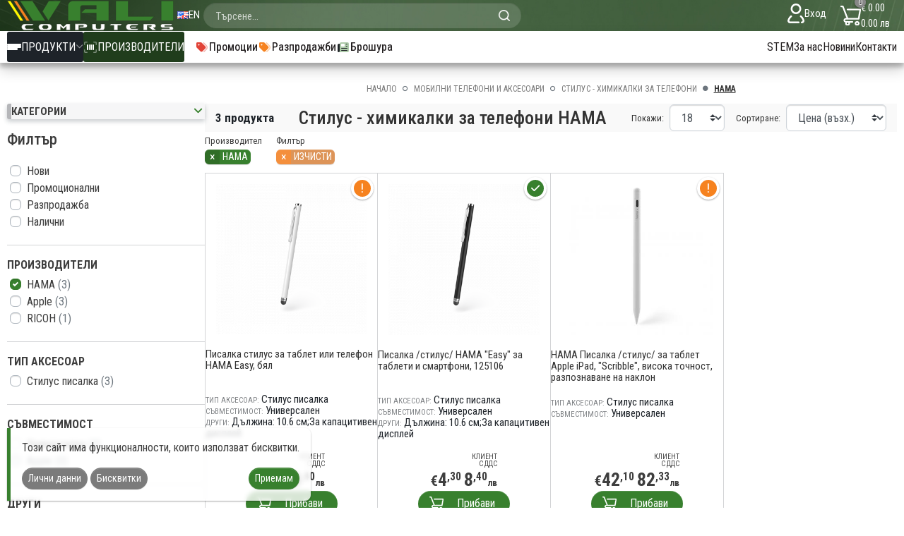

--- FILE ---
content_type: text/html; charset=UTF-8
request_url: https://www.vali.bg/stilus-himikalki-za-telefoni?man%5B0%5D=136
body_size: 30704
content:
<!DOCTYPE html>
<html lang="bg">
<head>
	<meta charset="UTF-8">
	<meta name="viewport" content="width=device-width, initial-scale=1">
	<title>Стилус - химикалки за телефони HAMA на топ цени | ВАЛИ Компютърс</title>
	<meta name="keywords" content="богат, избор, стилус, химикалки, телефони, hama, годишно, присъствие, пазара, избери, сега, опция, изплащане">
	<meta name="description" content="Богат избор на Стилус - химикалки за телефони на HAMA ✅ 30 годишно присъствие на пазара 🛒 Избери сега с опция за изплащане">
							<link rel="canonical" href="https://www.vali.bg/stilus-himikalki-za-telefoni?man[]=136">
								<link rel="alternate" href="https://www.vali.bg/stylus-pens-for-phones?man[]=136" lang="en">
			
	<meta name="url" property="og:url" content="https://www.vali.bg/stilus-himikalki-za-telefoni?man[]=136"/>
	<meta property="og:type" content="website"/>
	<meta name="title" property="og:title" content="Стилус - химикалки за телефони HAMA на топ цени | ВАЛИ Компютърс"/>
	<meta name="description" property="og:description" content="Богат избор на Стилус - химикалки за телефони на HAMA ✅ 30 годишно присъствие на пазара 🛒 Избери сега с опция за изплащане"/>


	<meta name="image" property="og:image" content="/resources/frontend/images/logo_mail.png"/>

	<link rel="preconnect" href="https://cdnjs.cloudflare.com">
	<link rel="preconnect" href="https://fonts.googleapis.com">
	<link rel="preconnect" href="https://fonts.gstatic.com" crossorigin>

	<link rel="apple-touch-icon" sizes="180x180" href="/resources/frontend/favicon/apple-touch-icon.png">
	<link rel="icon" type="image/png" sizes="32x32" href="/resources/frontend/favicon/favicon-32x32.png">
	<link rel="icon" type="image/png" sizes="16x16" href="/resources/frontend/favicon/favicon-16x16.png">
	<link rel="manifest" href="/resources/frontend/favicon/site.webmanifest">

	<link href="https://fonts.googleapis.com/css2?family=Roboto+Condensed:wght@100;200;300;400;500;600;700;800;900&display=swap" rel="stylesheet">
	<link rel="stylesheet" href="/resources/frontend/lib/font-awesome-6.4.0/css/all.css">
	<link rel="stylesheet" href="/resources/frontend/lib/datepicker.min.css">
	<link rel="stylesheet" href="/resources/frontend/lib/swiper-bundle.min.css"/>
	<link href="/resources/frontend/styles.css?331b8a041a157a0d1d7f957b83833f4a1e051ed0" rel="stylesheet"/>

	<style>
		[v-cloak] {
			display : none;
		}
	</style>

	<meta name="google-site-verification" content="2GZmD2Cz_iv9Ps55P3YPin2haC-VYrWoiwzwLgG6bDQ">
	<script async src="https://www.googletagmanager.com/gtag/js?id=G-VL5LEE740P"></script>
	<script>
	   window.dataLayer = window.dataLayer || [];

	   function gtag() {
		   dataLayer.push( arguments );
	   }

	   gtag( 'js', new Date() );
	   gtag( 'consent', 'default', {
		   'ad_storage'         : 'denied',
		   'ad_user_data'       : 'denied',
		   'ad_personalization' : 'denied',
		   'analytics_storage'  : 'denied'
	   } );

	   //gtag( 'config', 'UA-17468325-1' );
	   gtag( 'config', 'G-VL5LEE740P' );
	   gtag( 'config', 'AW-1013524288' );
	</script>

	<!-- Facebook Pixel Code -->
	<script>
	   !function( f, b, e, v, n, t, s ) {
		   if( f.fbq ) return;
		   n = f.fbq = function() {
			   n.callMethod ?
				   n.callMethod.apply( n, arguments ) : n.queue.push( arguments )
		   };
		   if( !f._fbq ) f._fbq = n;
		   n.push = n;
		   n.loaded = !0;
		   n.version = '2.0';
		   n.queue = [];
		   t = b.createElement( e );
		   t.async = !0;
		   t.src = v;
		   s = b.getElementsByTagName( e )[ 0 ];
		   s.parentNode.insertBefore( t, s )
	   }( window, document, 'script',
		   'https://connect.facebook.net/en_US/fbevents.js' );
	   fbq( 'init', '1104471249939308' );
	   fbq( 'track', 'PageView' );
	</script>
	<noscript>
		<img height="1" width="1" style="display:none"
			  src="https://www.facebook.com/tr?id=1104471249939308&ev=PageView&noscript=1"/>
	</noscript>
	<!-- End Facebook Pixel Code -->
</head>

<body class="preload ">

<div id="vue">

	<search-dialog></search-dialog>
	<insurance-manager ref="insuranceManager"></insurance-manager>
	<cart-manager ref="cartManager"></cart-manager>

	
	<div v-if="$root.cart.data && $root.cart.data.compare_items_count > 0" class="compare-container" v-cloak>
		<a href="https://www.vali.bg/bg/compare" v-if="$root.cart.data.compare_items_count > 0" class="compare-link">
			<i class="fas fa-right-left fa-fw"></i>
			Сравни			<span>
				<span class="badge badge-pill badge-white">{{ $root.cart.data.compare_items_count }}</span>
			</span>
		</a>

	</div>

	<div class="mobile-header">
		<div class="logo">
			<a href="/">
				<logo-image-mobile class="text-white" height="30"></logo-image-mobile>
			</a>
		</div>

		<div class="flex-grow-1"></div>

		<a href="javascript:" class="menu-button">
						<span class="mobile-icon">
							<span></span><span></span><span></span>
						</span>

		</a>

		<div class="search-menu  col-auto">
			<a href="javascript:" @click="$root.$emit('open-search')">
				<img src="/resources/frontend/images/icon-search.png" alt="search">

			</a>


		</div>
		<div class="cart-menu col-auto">
			<a href="javascript:" @click="$root.$emit('show-cart')">
				<img src="/resources/frontend/images/icon-cart.png" alt="cart">
				<span>
					<normal-price :price="$root.cart.data.total"></normal-price><br>
					<normal-price-eur :price="$root.cart.data.total"></normal-price-eur>
				</span>
			</a>
		</div>
	</div>
	<div class="d-lg-none text-white py-2 px-2 d-flex flex-column flex-sm-row align-items-start align-items-sm-center justify-content-center"
		  style="background-color: #f6821f;">
		<h3 class="m-0 d-flex" style="filter: drop-shadow(2px 2px 0 rgba(0,0,0,.5));">
			<i class="fa-duotone fa-regular fa-triangle-exclamation"></i>
		</h3>
		<div class="mt-1 mt-sm-0 ml-sm-2">
			<div style="font-size: 15px; filter: drop-shadow(1px 1px 1px rgba(0,0,0,.5));">Всички поръчки, направени в периода от 30 декември до 8 януари, ще бъдат изпълнени на 8 януари.</div>
			<div style="font-size: 15px; filter: drop-shadow(1px 1px 1px rgba(0,0,0,.5));">От 1 януари до 8 януари няма да е възможно плащане с карта.</div>
		</div>
	</div>
	<header>
		<div class="header-container">

			<div class="header-top container-fluid">
				<a href="/" class="logo">
					<logo-image height="42"></logo-image>
				</a>
				<div class="switches">
					<div class="language-menu">
													
							<a href="https://www.vali.bg/stylus-pens-for-phones">
			<img src="/resources/frontend/images/flag_en.png" alt="en">
			<span>EN</span>
		</a>
	
											</div>





















				</div>
				<div class="search">
					<search-field></search-field>
					
					
					
					
					

					
				</div>

				<div class="flex-grow-1"></div>

				<div class="user-menu  col-auto">
					
						<a href="https://www.vali.bg/bg/login">
							<img src="/resources/frontend/images/icon-accaunt.png" alt="user">
							<span>Вход</span>
						</a>
					

				</div>
				<div class="cart-menu col-auto">
					<a href="javascript:" @click="$root.$emit('show-cart')">
						<span class="cart-count" v-if="$root.cart.data" v-cloak :class="{'not-empty': $root.cart.data.cart_items_count > 0}">{{ $root.cart.data.cart_items_count }}</span>
						<img src="/resources/frontend/images/icon-cart.png" alt="cart">
						<span>
						<normal-price :price="$root.cart.data.total"></normal-price><br>
						<normal-price-eur :price="$root.cart.data.total"></normal-price-eur>
					</span>
					</a>
				</div>
			</div>

			<div class="header-menu">
				<div class="menu ">
					<div class="products-menu">
						<a href="javascript:" class="menu-button">
						<span class="mobile-icon">
							<span></span><span></span><span></span>
						</span>
							Продукти							<i class="far fa-angle-down text-white-50 small"></i>
						</a>
						<div class="menu-container">

															<div class="row sub-menu" data-category="373">
									<div class="col-12">
										<a href="javascript:" class="category-item"
											 data-category="373" >
											<div class="image">
																									<img class="img-fluid" loading="lazy" src="https://www.vali.bg/UserFiles/Category/gallery_1/2-category-item-img-01.png?cache&original" alt="Компютърни компоненти">
																							</div>
											<div class="caption">Компютърни компоненти</div>
																							<div class="caret">
													<i class="far fa-angle-right fa-fw"></i>
												</div>
																					</a>
									</div>
									<div class="col-12">
										<div class="bg-light p-3 mb-lg-3 sub-menu-header">
											<a href="javascript:" class="back" onclick="document.querySelector('.sub-menu.active').classList.remove('active')"> <i
													class="far fa-angle-left fa-fw"></i> Назад</a>
											<span class="mx-3 separator">|</span>
											<strong class="name">Компютърни компоненти</strong>
										</div>
									</div>
																			<div class="col-12 col-lg-4 col-xl-3 category-column">
																							<a href="https://www.vali.bg/danni-platki" class="sub-category-item">
													<span class="caption">Дънни платки</span>
												</a>
																							<a href="https://www.vali.bg/procesori" class="sub-category-item">
													<span class="caption">Процесори</span>
												</a>
																							<a href="https://www.vali.bg/ohladiteli-za-procesori" class="sub-category-item">
													<span class="caption">Охладители за процесори</span>
												</a>
																							<a href="https://www.vali.bg/ohladiteli-za-video-karti" class="sub-category-item">
													<span class="caption">Охладители за видео карти</span>
												</a>
																							<a href="https://www.vali.bg/pameti" class="sub-category-item">
													<span class="caption">Памети</span>
												</a>
																							<a href="https://www.vali.bg/pameti-za-laptop" class="sub-category-item">
													<span class="caption">Памети за лаптоп</span>
												</a>
																							<a href="https://www.vali.bg/video-karti" class="sub-category-item">
													<span class="caption">Видео карти</span>
												</a>
																							<a href="https://www.vali.bg/zahranvaniya" class="sub-category-item">
													<span class="caption">Захранвания</span>
												</a>
																							<a href="https://www.vali.bg/zvukovi-karti" class="sub-category-item">
													<span class="caption">Звукови карти</span>
												</a>
																							<a href="https://www.vali.bg/kutii-za-kompyutri" class="sub-category-item">
													<span class="caption">Кутии за компютри</span>
												</a>
																							<a href="https://www.vali.bg/ventilatori" class="sub-category-item">
													<span class="caption">Вентилатори</span>
												</a>
																							<a href="https://www.vali.bg/kontroleri-za-ventilatori" class="sub-category-item">
													<span class="caption">Контролери за вентилатори</span>
												</a>
																					</div>
																			<div class="col-12 col-lg-4 col-xl-3 category-column">
																							<a href="https://www.vali.bg/termo-pasti-i-podlozhki" class="sub-category-item">
													<span class="caption">Термо пасти и подложки</span>
												</a>
																							<a href="https://www.vali.bg/hard-diskove-25" class="sub-category-item">
													<span class="caption">Хард дискове - 2.5&quot;</span>
												</a>
																							<a href="https://www.vali.bg/hard-diskove-35" class="sub-category-item">
													<span class="caption">Хард дискове - 3.5&quot;</span>
												</a>
																							<a href="https://www.vali.bg/solid-state-drive-ssd-diskove" class="sub-category-item">
													<span class="caption">Solid State Drive (SSD) дискове</span>
												</a>
																							<a href="https://www.vali.bg/chekmedzheta-za-diskove" class="sub-category-item">
													<span class="caption">Чекмеджета за дискове</span>
												</a>
																							<a href="https://www.vali.bg/optichni-ustroystva" class="sub-category-item">
													<span class="caption">Оптични устройства</span>
												</a>
																							<a href="https://www.vali.bg/tv-tuneri-i-video-ustroystva" class="sub-category-item">
													<span class="caption">TV Тунери и Видео устройства</span>
												</a>
																							<a href="https://www.vali.bg/kontroleri-raid-kontroleri" class="sub-category-item">
													<span class="caption">Контролери / RAID Контролери</span>
												</a>
																							<a href="https://www.vali.bg/vhodno-izhodni-kontroleri" class="sub-category-item">
													<span class="caption">Входно-изходни контролери</span>
												</a>
																					</div>
									
									<div class="d-none d-xl-block  col-xl-6  category-column">
										<div style="background: url(https://www.vali.bg/UserFiles/Category/gallery_2/kompiutierni-komponenti.webp); background-size: cover; background-position: center; height: 100%; min-height: 360px"></div>
									</div>
								</div>
															<div class="row sub-menu" data-category="686">
									<div class="col-12">
										<a href="javascript:" class="category-item"
											 data-category="686" >
											<div class="image">
																									<img class="img-fluid" loading="lazy" src="https://www.vali.bg/UserFiles/Category/gallery_1/2-category-item-img-02.png?cache&original" alt="Водно охлаждане">
																							</div>
											<div class="caption">Водно охлаждане</div>
																							<div class="caret">
													<i class="far fa-angle-right fa-fw"></i>
												</div>
																					</a>
									</div>
									<div class="col-12">
										<div class="bg-light p-3 mb-lg-3 sub-menu-header">
											<a href="javascript:" class="back" onclick="document.querySelector('.sub-menu.active').classList.remove('active')"> <i
													class="far fa-angle-left fa-fw"></i> Назад</a>
											<span class="mx-3 separator">|</span>
											<strong class="name">Водно охлаждане</strong>
										</div>
									</div>
																			<div class="col-12 col-lg-4 col-xl-3 category-column">
																							<a href="https://www.vali.bg/blokove-za-procesori" class="sub-category-item">
													<span class="caption">Блокове за процесори</span>
												</a>
																							<a href="https://www.vali.bg/blokove-za-videokarti" class="sub-category-item">
													<span class="caption">Блокове за видеокарти</span>
												</a>
																							<a href="https://www.vali.bg/radiatori" class="sub-category-item">
													<span class="caption">Радиатори</span>
												</a>
																							<a href="https://www.vali.bg/pompi-i-rezervoari" class="sub-category-item">
													<span class="caption">Помпи и резервоари</span>
												</a>
																							<a href="https://www.vali.bg/fitingi" class="sub-category-item">
													<span class="caption">Фитинги</span>
												</a>
																							<a href="https://www.vali.bg/trabi" class="sub-category-item">
													<span class="caption">Тръби</span>
												</a>
																							<a href="https://www.vali.bg/technosti" class="sub-category-item">
													<span class="caption">Течности</span>
												</a>
																					</div>
									
									<div class="d-none d-xl-block  col-xl-9  category-column">
										<div style="background: url(https://www.vali.bg/UserFiles/Category/gallery_2/vodno-oxlazdane.jpg); background-size: cover; background-position: center; height: 100%; min-height: 360px"></div>
									</div>
								</div>
															<div class="row sub-menu" data-category="549">
									<div class="col-12">
										<a href="javascript:" class="category-item"
											 data-category="549" >
											<div class="image">
																									<img class="img-fluid" loading="lazy" src="https://www.vali.bg/UserFiles/Category/gallery_1/2-category-item-img-03.png?cache&original" alt="Компютърни системи">
																							</div>
											<div class="caption">Компютърни системи</div>
																							<div class="caret">
													<i class="far fa-angle-right fa-fw"></i>
												</div>
																					</a>
									</div>
									<div class="col-12">
										<div class="bg-light p-3 mb-lg-3 sub-menu-header">
											<a href="javascript:" class="back" onclick="document.querySelector('.sub-menu.active').classList.remove('active')"> <i
													class="far fa-angle-left fa-fw"></i> Назад</a>
											<span class="mx-3 separator">|</span>
											<strong class="name">Компютърни системи</strong>
										</div>
									</div>
																			<div class="col-12 col-lg-4 col-xl-3 category-column">
																							<a href="https://www.vali.bg/pc-sistemi" class="sub-category-item">
													<span class="caption">PC системи </span>
												</a>
																							<a href="https://www.vali.bg/sarvarni-sistemi" class="sub-category-item">
													<span class="caption">Сървърни системи</span>
												</a>
																							<a href="https://www.vali.bg/tanki-klienti" class="sub-category-item">
													<span class="caption">Тънки клиенти</span>
												</a>
																							<a href="https://www.vali.bg/aksesoari-za-kompyutri" class="sub-category-item">
													<span class="caption">Аксесоари за компютри</span>
												</a>
																					</div>
									
									<div class="d-none d-xl-block  col-xl-9  category-column">
										<div style="background: url(https://www.vali.bg/UserFiles/Category/gallery_2/kompiutierni-sistemi.webp); background-size: cover; background-position: center; height: 100%; min-height: 360px"></div>
									</div>
								</div>
															<div class="row sub-menu" data-category="482">
									<div class="col-12">
										<a href="javascript:" class="category-item"
											 data-category="482" >
											<div class="image">
																									<img class="img-fluid" loading="lazy" src="https://www.vali.bg/UserFiles/Category/gallery_1/2-category-item-img-04.png?cache&original" alt="Лаптопи, таблети и аксесоари">
																							</div>
											<div class="caption">Лаптопи, таблети и аксесоари</div>
																							<div class="caret">
													<i class="far fa-angle-right fa-fw"></i>
												</div>
																					</a>
									</div>
									<div class="col-12">
										<div class="bg-light p-3 mb-lg-3 sub-menu-header">
											<a href="javascript:" class="back" onclick="document.querySelector('.sub-menu.active').classList.remove('active')"> <i
													class="far fa-angle-left fa-fw"></i> Назад</a>
											<span class="mx-3 separator">|</span>
											<strong class="name">Лаптопи, таблети и аксесоари</strong>
										</div>
									</div>
																			<div class="col-12 col-lg-4 col-xl-3 category-column">
																							<a href="https://www.vali.bg/laptopi" class="sub-category-item">
													<span class="caption">Лаптопи</span>
												</a>
																							<a href="https://www.vali.bg/tableti" class="sub-category-item">
													<span class="caption">Таблети</span>
												</a>
																							<a href="https://www.vali.bg/grafichni-tableti" class="sub-category-item">
													<span class="caption">Графични таблети</span>
												</a>
																							<a href="https://www.vali.bg/chanti-za-laptopi" class="sub-category-item">
													<span class="caption">Чанти за лаптопи</span>
												</a>
																							<a href="https://www.vali.bg/kalafi-za-tableti" class="sub-category-item">
													<span class="caption">Калъфи за таблети</span>
												</a>
																							<a href="https://www.vali.bg/zahranvaniya-za-laptopi" class="sub-category-item">
													<span class="caption">Захранвания за лаптопи</span>
												</a>
																							<a href="https://www.vali.bg/ohlazhdashti-postavki-za-laptopi" class="sub-category-item">
													<span class="caption">Охлаждащи поставки за лаптопи</span>
												</a>
																							<a href="https://www.vali.bg/zaklyuchvashti-ustroystva-za-laptop" class="sub-category-item">
													<span class="caption">Заключващи устройства за лаптоп</span>
												</a>
																							<a href="https://www.vali.bg/kolichki-i-shkafove-za-zarezhdane" class="sub-category-item">
													<span class="caption">Колички и шкафове за зареждане</span>
												</a>
																							<a href="https://www.vali.bg/postavki-za-tablet" class="sub-category-item">
													<span class="caption">Поставки за таблет</span>
												</a>
																							<a href="https://www.vali.bg/aksesoari-za-laptopitableti" class="sub-category-item">
													<span class="caption">Аксесоари за лаптопи/таблети</span>
												</a>
																							<a href="https://www.vali.bg/aksesoari-za-grafichni-tableti" class="sub-category-item">
													<span class="caption">Аксесоари за графични таблети</span>
												</a>
																					</div>
									
									<div class="d-none d-xl-block  col-xl-9  category-column">
										<div style="background: url(https://www.vali.bg/UserFiles/Category/gallery_2/laptopi.webp); background-size: cover; background-position: center; height: 100%; min-height: 360px"></div>
									</div>
								</div>
															<div class="row sub-menu" data-category="631">
									<div class="col-12">
										<a href="javascript:" class="category-item"
											 data-category="631" >
											<div class="image">
																									<img class="img-fluid" loading="lazy" src="https://www.vali.bg/UserFiles/Category/gallery_1/2-category-item-img-05.png?cache&original" alt="Монитори и дисплеи">
																							</div>
											<div class="caption">Монитори и дисплеи</div>
																							<div class="caret">
													<i class="far fa-angle-right fa-fw"></i>
												</div>
																					</a>
									</div>
									<div class="col-12">
										<div class="bg-light p-3 mb-lg-3 sub-menu-header">
											<a href="javascript:" class="back" onclick="document.querySelector('.sub-menu.active').classList.remove('active')"> <i
													class="far fa-angle-left fa-fw"></i> Назад</a>
											<span class="mx-3 separator">|</span>
											<strong class="name">Монитори и дисплеи</strong>
										</div>
									</div>
																			<div class="col-12 col-lg-4 col-xl-3 category-column">
																							<a href="https://www.vali.bg/monitori-i-publichni-displei" class="sub-category-item">
													<span class="caption">Монитори и публични дисплеи</span>
												</a>
																							<a href="https://www.vali.bg/stoyki-za-monitori" class="sub-category-item">
													<span class="caption">Стойки за монитори</span>
												</a>
																							<a href="https://www.vali.bg/interaktivni-displei" class="sub-category-item">
													<span class="caption">Интерактивни дисплеи</span>
												</a>
																							<a href="https://www.vali.bg/sistemi-za-montazh" class="sub-category-item">
													<span class="caption">Системи за монтаж</span>
												</a>
																					</div>
									
									<div class="d-none d-xl-block  col-xl-9  category-column">
										<div style="background: url(https://www.vali.bg/UserFiles/Category/gallery_2/modern-monitor-elegant-table-23-2150706485.jpg); background-size: cover; background-position: center; height: 100%; min-height: 360px"></div>
									</div>
								</div>
															<div class="row sub-menu" data-category="398">
									<div class="col-12">
										<a href="javascript:" class="category-item"
											 data-category="398" >
											<div class="image">
																									<img class="img-fluid" loading="lazy" src="https://www.vali.bg/UserFiles/Category/gallery_1/2-category-item-img-06.png?cache&original" alt="Компютърна периферия">
																							</div>
											<div class="caption">Компютърна периферия</div>
																							<div class="caret">
													<i class="far fa-angle-right fa-fw"></i>
												</div>
																					</a>
									</div>
									<div class="col-12">
										<div class="bg-light p-3 mb-lg-3 sub-menu-header">
											<a href="javascript:" class="back" onclick="document.querySelector('.sub-menu.active').classList.remove('active')"> <i
													class="far fa-angle-left fa-fw"></i> Назад</a>
											<span class="mx-3 separator">|</span>
											<strong class="name">Компютърна периферия</strong>
										</div>
									</div>
																			<div class="col-12 col-lg-4 col-xl-3 category-column">
																							<a href="https://www.vali.bg/vanshni-diskove" class="sub-category-item">
													<span class="caption">Външни дискове</span>
												</a>
																							<a href="https://www.vali.bg/vanshni-ssd" class="sub-category-item">
													<span class="caption">Външни SSD</span>
												</a>
																							<a href="https://www.vali.bg/usb-pameti" class="sub-category-item">
													<span class="caption">USB памети</span>
												</a>
																							<a href="https://www.vali.bg/usb-habove" class="sub-category-item">
													<span class="caption">USB хъбове</span>
												</a>
																							<a href="https://www.vali.bg/zvukovi-sistemi-i-tonkoloni" class="sub-category-item">
													<span class="caption">Звукови системи и тонколони</span>
												</a>
																							<a href="https://www.vali.bg/ueb-kameri" class="sub-category-item">
													<span class="caption">Уеб камери</span>
												</a>
																							<a href="https://www.vali.bg/klaviaturi" class="sub-category-item">
													<span class="caption">Клавиатури</span>
												</a>
																							<a href="https://www.vali.bg/mishki" class="sub-category-item">
													<span class="caption">Мишки</span>
												</a>
																							<a href="https://www.vali.bg/chetci-za-karti" class="sub-category-item">
													<span class="caption">Четци за карти </span>
												</a>
																							<a href="https://www.vali.bg/padove-za-mishki" class="sub-category-item">
													<span class="caption">Падове за мишки </span>
												</a>
																							<a href="https://www.vali.bg/mikrofoni" class="sub-category-item">
													<span class="caption">Микрофони</span>
												</a>
																							<a href="https://www.vali.bg/slushalki" class="sub-category-item">
													<span class="caption">Слушалки</span>
												</a>
																					</div>
																			<div class="col-12 col-lg-4 col-xl-3 category-column">
																							<a href="https://www.vali.bg/slushalki-tapi" class="sub-category-item">
													<span class="caption">Слушалки (тапи)</span>
												</a>
																					</div>
									
									<div class="d-none d-xl-block  col-xl-6  category-column">
										<div style="background: url(https://www.vali.bg/UserFiles/Category/gallery_2/man-using-external-storage-used-23-2149388489.jpg); background-size: cover; background-position: center; height: 100%; min-height: 360px"></div>
									</div>
								</div>
															<div class="row sub-menu" data-category="609">
									<div class="col-12">
										<a href="javascript:" class="category-item"
											 data-category="609" >
											<div class="image">
																									<img class="img-fluid" loading="lazy" src="https://www.vali.bg/UserFiles/Category/gallery_1/2-category-item-img-07.png?cache&original" alt="VR - Виртуална реалност">
																							</div>
											<div class="caption">VR - Виртуална реалност</div>
																							<div class="caret">
													<i class="far fa-angle-right fa-fw"></i>
												</div>
																					</a>
									</div>
									<div class="col-12">
										<div class="bg-light p-3 mb-lg-3 sub-menu-header">
											<a href="javascript:" class="back" onclick="document.querySelector('.sub-menu.active').classList.remove('active')"> <i
													class="far fa-angle-left fa-fw"></i> Назад</a>
											<span class="mx-3 separator">|</span>
											<strong class="name">VR - Виртуална реалност</strong>
										</div>
									</div>
																			<div class="col-12 col-lg-4 col-xl-3 category-column">
																							<a href="https://www.vali.bg/vr-ochila" class="sub-category-item">
													<span class="caption">VR очила</span>
												</a>
																							<a href="https://www.vali.bg/vr-ready-pc" class="sub-category-item">
													<span class="caption">VR Ready PC</span>
												</a>
																					</div>
									
									<div class="d-none d-xl-block  col-xl-9  category-column">
										<div style="background: url(https://www.vali.bg/UserFiles/Category/gallery_2/2670.jpg); background-size: cover; background-position: center; height: 100%; min-height: 360px"></div>
									</div>
								</div>
															<div class="row sub-menu" data-category="568">
									<div class="col-12">
										<a href="https://www.vali.bg/storidzh-u-va-i-konsumativi" class="category-item"
											>
											<div class="image">
																									<img class="img-fluid" loading="lazy" src="https://www.vali.bg/UserFiles/Category/gallery_1/2-category-item-img-08.png?cache&original" alt="Сторидж у-ва и консумативи">
																							</div>
											<div class="caption">Сторидж у-ва и консумативи</div>
																					</a>
									</div>
									<div class="col-12">
										<div class="bg-light p-3 mb-lg-3 sub-menu-header">
											<a href="javascript:" class="back" onclick="document.querySelector('.sub-menu.active').classList.remove('active')"> <i
													class="far fa-angle-left fa-fw"></i> Назад</a>
											<span class="mx-3 separator">|</span>
											<strong class="name">Сторидж у-ва и консумативи</strong>
										</div>
									</div>
									
									<div class="d-none d-xl-block  col-xl-9  category-column">
										<div style="background: url(); background-size: cover; background-position: center; height: 100%; min-height: 360px"></div>
									</div>
								</div>
															<div class="row sub-menu" data-category="395">
									<div class="col-12">
										<a href="javascript:" class="category-item"
											 data-category="395" >
											<div class="image">
																									<img class="img-fluid" loading="lazy" src="https://www.vali.bg/UserFiles/Category/gallery_1/2-category-item-img-09.png?cache&original" alt="Непрекъсваеми токозахранващи устройства">
																							</div>
											<div class="caption">Непрекъсваеми токозахранващи устройства</div>
																							<div class="caret">
													<i class="far fa-angle-right fa-fw"></i>
												</div>
																					</a>
									</div>
									<div class="col-12">
										<div class="bg-light p-3 mb-lg-3 sub-menu-header">
											<a href="javascript:" class="back" onclick="document.querySelector('.sub-menu.active').classList.remove('active')"> <i
													class="far fa-angle-left fa-fw"></i> Назад</a>
											<span class="mx-3 separator">|</span>
											<strong class="name">Непрекъсваеми токозахранващи устройства</strong>
										</div>
									</div>
																			<div class="col-12 col-lg-4 col-xl-3 category-column">
																							<a href="https://www.vali.bg/upravlyaemi-ups-i" class="sub-category-item">
													<span class="caption">Управляеми UPS-и</span>
												</a>
																							<a href="https://www.vali.bg/neupravlyaemi-ups-i" class="sub-category-item">
													<span class="caption">Неуправляеми UPS-и</span>
												</a>
																							<a href="https://www.vali.bg/aksesoari-ups" class="sub-category-item">
													<span class="caption">Аксесоари UPS</span>
												</a>
																							<a href="https://www.vali.bg/stabilizatori" class="sub-category-item">
													<span class="caption">Стабилизатори</span>
												</a>
																							<a href="https://www.vali.bg/invertori" class="sub-category-item">
													<span class="caption">Инвертори</span>
												</a>
																					</div>
									
									<div class="d-none d-xl-block  col-xl-9  category-column">
										<div style="background: url(https://www.vali.bg/UserFiles/Category/gallery_2/271.jpg); background-size: cover; background-position: center; height: 100%; min-height: 360px"></div>
									</div>
								</div>
															<div class="row sub-menu" data-category="436">
									<div class="col-12">
										<a href="javascript:" class="category-item"
											 data-category="436" >
											<div class="image">
																									<img class="img-fluid" loading="lazy" src="https://www.vali.bg/UserFiles/Category/gallery_1/2-category-item-img-10.png?cache&original" alt="Принтери, скенери и консумативи">
																							</div>
											<div class="caption">Принтери, скенери и консумативи</div>
																							<div class="caret">
													<i class="far fa-angle-right fa-fw"></i>
												</div>
																					</a>
									</div>
									<div class="col-12">
										<div class="bg-light p-3 mb-lg-3 sub-menu-header">
											<a href="javascript:" class="back" onclick="document.querySelector('.sub-menu.active').classList.remove('active')"> <i
													class="far fa-angle-left fa-fw"></i> Назад</a>
											<span class="mx-3 separator">|</span>
											<strong class="name">Принтери, скенери и консумативи</strong>
										</div>
									</div>
																			<div class="col-12 col-lg-4 col-xl-3 category-column">
																							<a href="https://www.vali.bg/lazerni-printeri" class="sub-category-item">
													<span class="caption">Лазерни принтери</span>
												</a>
																							<a href="https://www.vali.bg/multifunkcionalni-ustroystva" class="sub-category-item">
													<span class="caption">Мултифункционални устройства</span>
												</a>
																							<a href="https://www.vali.bg/printeri-i-mfu-ustroystva-pod-naem" class="sub-category-item">
													<span class="caption">Принтери и МФУ устройства под наем</span>
												</a>
																							<a href="https://www.vali.bg/printeri-za-tekstil" class="sub-category-item">
													<span class="caption">Принтери за текстил</span>
												</a>
																							<a href="https://www.vali.bg/skeneri" class="sub-category-item">
													<span class="caption">Скенери</span>
												</a>
																							<a href="https://www.vali.bg/aksesoari-za-printeri" class="sub-category-item">
													<span class="caption">Аксесоари за принтери</span>
												</a>
																							<a href="https://www.vali.bg/aksesoari-za-skeneri" class="sub-category-item">
													<span class="caption">Аксесоари за скенери</span>
												</a>
																							<a href="https://www.vali.bg/konsumativi-za-lazerni-printeri-i-kopiri" class="sub-category-item">
													<span class="caption">Консумативи за лазерни принтери и копири</span>
												</a>
																							<a href="https://www.vali.bg/kaseti-za-struyni-printeri" class="sub-category-item">
													<span class="caption">Касети за струйни принтери</span>
												</a>
																							<a href="https://www.vali.bg/kaseti-za-matrichni-printeri" class="sub-category-item">
													<span class="caption">Касети за матрични принтери </span>
												</a>
																							<a href="https://www.vali.bg/butilki-s-toner" class="sub-category-item">
													<span class="caption">Бутилки с тонер </span>
												</a>
																							<a href="https://www.vali.bg/refili-i-nalivni-mastila-za-printeri" class="sub-category-item">
													<span class="caption">Рефили и наливни мастила за принтери</span>
												</a>
																					</div>
																			<div class="col-12 col-lg-4 col-xl-3 category-column">
																							<a href="https://www.vali.bg/hartiya-za-struyni-printeri" class="sub-category-item">
													<span class="caption">Хартия за струйни принтери</span>
												</a>
																							<a href="https://www.vali.bg/lazerni-gravirashti-mashini" class="sub-category-item">
													<span class="caption">Лазерни гравиращи машини</span>
												</a>
																							<a href="https://www.vali.bg/3d-printeri" class="sub-category-item">
													<span class="caption">3D Принтери</span>
												</a>
																							<a href="https://www.vali.bg/3d-skeneri" class="sub-category-item">
													<span class="caption">3D Скенери</span>
												</a>
																							<a href="https://www.vali.bg/konsumativi-za-3d-printeri" class="sub-category-item">
													<span class="caption">Консумативи за 3D принтери</span>
												</a>
																							<a href="https://www.vali.bg/aksesoari-za-3d-printeri" class="sub-category-item">
													<span class="caption">Аксесоари за 3D принтери</span>
												</a>
																							<a href="https://www.vali.bg/prenosimi-printeri" class="sub-category-item">
													<span class="caption">Преносими принтери</span>
												</a>
																							<a href="https://www.vali.bg/konsumativi-za-prenosimi-printeri" class="sub-category-item">
													<span class="caption">Консумативи за преносими принтери</span>
												</a>
																					</div>
									
									<div class="d-none d-xl-block  col-xl-6  category-column">
										<div style="background: url(https://www.vali.bg/UserFiles/Category/gallery_2/woman-work-office-using-printer-23-2149456933.jpg); background-size: cover; background-position: center; height: 100%; min-height: 360px"></div>
									</div>
								</div>
															<div class="row sub-menu" data-category="412">
									<div class="col-12">
										<a href="javascript:" class="category-item"
											 data-category="412" >
											<div class="image">
																									<img class="img-fluid" loading="lazy" src="https://www.vali.bg/UserFiles/Category/gallery_1/2-category-item-img-11.png?cache&original" alt="Мрежово оборудване">
																							</div>
											<div class="caption">Мрежово оборудване</div>
																							<div class="caret">
													<i class="far fa-angle-right fa-fw"></i>
												</div>
																					</a>
									</div>
									<div class="col-12">
										<div class="bg-light p-3 mb-lg-3 sub-menu-header">
											<a href="javascript:" class="back" onclick="document.querySelector('.sub-menu.active').classList.remove('active')"> <i
													class="far fa-angle-left fa-fw"></i> Назад</a>
											<span class="mx-3 separator">|</span>
											<strong class="name">Мрежово оборудване</strong>
										</div>
									</div>
																			<div class="col-12 col-lg-4 col-xl-3 category-column">
																							<a href="https://www.vali.bg/ip-kameri" class="sub-category-item">
													<span class="caption">IP Камери</span>
												</a>
																							<a href="https://www.vali.bg/kvm-suichove" class="sub-category-item">
													<span class="caption">KVM Суичове</span>
												</a>
																							<a href="https://www.vali.bg/access-point" class="sub-category-item">
													<span class="caption">Access Point</span>
												</a>
																							<a href="https://www.vali.bg/blutut-adapteri" class="sub-category-item">
													<span class="caption">Блутут адаптери</span>
												</a>
																							<a href="https://www.vali.bg/bezzhichni-adapteri" class="sub-category-item">
													<span class="caption">Безжични адаптери</span>
												</a>
																							<a href="https://www.vali.bg/powerline-adapteri" class="sub-category-item">
													<span class="caption">Powerline адаптери</span>
												</a>
																							<a href="https://www.vali.bg/komunikacionen-shkaf" class="sub-category-item">
													<span class="caption">Комуникационен шкаф</span>
												</a>
																							<a href="https://www.vali.bg/bezzhichni-ruteri" class="sub-category-item">
													<span class="caption">Безжични рутери</span>
												</a>
																							<a href="https://www.vali.bg/ruteri" class="sub-category-item">
													<span class="caption">Рутери</span>
												</a>
																							<a href="https://www.vali.bg/suichove-bez-kontrol" class="sub-category-item">
													<span class="caption">Суичове - без контрол</span>
												</a>
																							<a href="https://www.vali.bg/suichove-s-kontrol" class="sub-category-item">
													<span class="caption">Суичове - с контрол</span>
												</a>
																							<a href="https://www.vali.bg/mrezhovi-karti" class="sub-category-item">
													<span class="caption">Мрежови карти </span>
												</a>
																					</div>
																			<div class="col-12 col-lg-4 col-xl-3 category-column">
																							<a href="https://www.vali.bg/kabelni-kanali-i-shlauh-spirali" class="sub-category-item">
													<span class="caption">Кабелни канали и шлаух спирали</span>
												</a>
																							<a href="https://www.vali.bg/zashtitni-steni" class="sub-category-item">
													<span class="caption">Защитни стени</span>
												</a>
																					</div>
									
									<div class="d-none d-xl-block  col-xl-6  category-column">
										<div style="background: url(https://www.vali.bg/UserFiles/Category/gallery_2/3607.jpg); background-size: cover; background-position: center; height: 100%; min-height: 360px"></div>
									</div>
								</div>
															<div class="row sub-menu" data-category="424">
									<div class="col-12">
										<a href="javascript:" class="category-item"
											 data-category="424" >
											<div class="image">
																									<img class="img-fluid" loading="lazy" src="https://www.vali.bg/UserFiles/Category/gallery_1/2-category-item-img-12.png?cache&original" alt="Проектори, интерактивен под, стойки">
																							</div>
											<div class="caption">Проектори, интерактивен под, стойки</div>
																							<div class="caret">
													<i class="far fa-angle-right fa-fw"></i>
												</div>
																					</a>
									</div>
									<div class="col-12">
										<div class="bg-light p-3 mb-lg-3 sub-menu-header">
											<a href="javascript:" class="back" onclick="document.querySelector('.sub-menu.active').classList.remove('active')"> <i
													class="far fa-angle-left fa-fw"></i> Назад</a>
											<span class="mx-3 separator">|</span>
											<strong class="name">Проектори, интерактивен под, стойки</strong>
										</div>
									</div>
																			<div class="col-12 col-lg-4 col-xl-3 category-column">
																							<a href="https://www.vali.bg/proektori" class="sub-category-item">
													<span class="caption">Проектори</span>
												</a>
																							<a href="https://www.vali.bg/interaktiven-pod" class="sub-category-item">
													<span class="caption">Интерактивен под</span>
												</a>
																							<a href="https://www.vali.bg/ekrani" class="sub-category-item">
													<span class="caption">Екрани</span>
												</a>
																							<a href="https://www.vali.bg/stoyki-i-aksesoari" class="sub-category-item">
													<span class="caption">Стойки и аксесоари</span>
												</a>
																					</div>
									
									<div class="d-none d-xl-block  col-xl-9  category-column">
										<div style="background: url(https://www.vali.bg/UserFiles/Category/gallery_2/796.jpg); background-size: cover; background-position: center; height: 100%; min-height: 360px"></div>
									</div>
								</div>
															<div class="row sub-menu" data-category="625">
									<div class="col-12">
										<a href="javascript:" class="category-item"
											 data-category="625" >
											<div class="image">
																									<img class="img-fluid" loading="lazy" src="https://www.vali.bg/UserFiles/Category/gallery_1/2-category-item-img-13.png?cache&original" alt="Електроника и роботика">
																							</div>
											<div class="caption">Електроника и роботика</div>
																							<div class="caret">
													<i class="far fa-angle-right fa-fw"></i>
												</div>
																					</a>
									</div>
									<div class="col-12">
										<div class="bg-light p-3 mb-lg-3 sub-menu-header">
											<a href="javascript:" class="back" onclick="document.querySelector('.sub-menu.active').classList.remove('active')"> <i
													class="far fa-angle-left fa-fw"></i> Назад</a>
											<span class="mx-3 separator">|</span>
											<strong class="name">Електроника и роботика</strong>
										</div>
									</div>
																			<div class="col-12 col-lg-4 col-xl-3 category-column">
																							<a href="https://www.vali.bg/prenosimi-tonkoloni" class="sub-category-item">
													<span class="caption">Преносими тонколони</span>
												</a>
																							<a href="https://www.vali.bg/audio-mikrofoni" class="sub-category-item">
													<span class="caption">Аудио микрофони</span>
												</a>
																							<a href="https://www.vali.bg/multimediyni-pleyari" class="sub-category-item">
													<span class="caption">Мултимедийни плейъри</span>
												</a>
																							<a href="https://www.vali.bg/radia" class="sub-category-item">
													<span class="caption">Радиа</span>
												</a>
																							<a href="https://www.vali.bg/ebook-chetci" class="sub-category-item">
													<span class="caption">eBook четци</span>
												</a>
																							<a href="https://www.vali.bg/ebook-aksesoari" class="sub-category-item">
													<span class="caption">eBook аксесоари</span>
												</a>
																							<a href="https://www.vali.bg/robotika" class="sub-category-item">
													<span class="caption">Роботика</span>
												</a>
																					</div>
									
									<div class="d-none d-xl-block  col-xl-9  category-column">
										<div style="background: url(https://www.vali.bg/UserFiles/Category/gallery_2/2150807997.jpg); background-size: cover; background-position: center; height: 100%; min-height: 360px"></div>
									</div>
								</div>
															<div class="row sub-menu" data-category="674">
									<div class="col-12">
										<a href="javascript:" class="category-item"
											 data-category="674" >
											<div class="image">
																									<img class="img-fluid" loading="lazy" src="https://www.vali.bg/UserFiles/Category/gallery_1/2-category-item-img-14.png?cache&original" alt="Кабели">
																							</div>
											<div class="caption">Кабели</div>
																							<div class="caret">
													<i class="far fa-angle-right fa-fw"></i>
												</div>
																					</a>
									</div>
									<div class="col-12">
										<div class="bg-light p-3 mb-lg-3 sub-menu-header">
											<a href="javascript:" class="back" onclick="document.querySelector('.sub-menu.active').classList.remove('active')"> <i
													class="far fa-angle-left fa-fw"></i> Назад</a>
											<span class="mx-3 separator">|</span>
											<strong class="name">Кабели</strong>
										</div>
									</div>
																			<div class="col-12 col-lg-4 col-xl-3 category-column">
																							<a href="https://www.vali.bg/adapteri-konvertori" class="sub-category-item">
													<span class="caption">Адаптери, конвертори</span>
												</a>
																							<a href="https://www.vali.bg/kabeli-za-mobilni-ustroystva" class="sub-category-item">
													<span class="caption">Кабели за мобилни устройства</span>
												</a>
																							<a href="https://www.vali.bg/audio-kabeli" class="sub-category-item">
													<span class="caption">Аудио кабели</span>
												</a>
																							<a href="https://www.vali.bg/video-kabeli" class="sub-category-item">
													<span class="caption">Видео кабели</span>
												</a>
																							<a href="https://www.vali.bg/zahranvashti-kabeli" class="sub-category-item">
													<span class="caption">Захранващи кабели</span>
												</a>
																							<a href="https://www.vali.bg/pc-kabeli" class="sub-category-item">
													<span class="caption">PC кабели</span>
												</a>
																							<a href="https://www.vali.bg/kabeli-za-printeri" class="sub-category-item">
													<span class="caption">Кабели за принтери</span>
												</a>
																							<a href="https://www.vali.bg/mrezhovi-kabeli" class="sub-category-item">
													<span class="caption">Мрежови кабели</span>
												</a>
																							<a href="https://www.vali.bg/antenni-kabeli" class="sub-category-item">
													<span class="caption">Антенни кабели</span>
												</a>
																							<a href="https://www.vali.bg/optichni-kabeli" class="sub-category-item">
													<span class="caption">Оптични кабели</span>
												</a>
																					</div>
									
									<div class="d-none d-xl-block  col-xl-9  category-column">
										<div style="background: url(https://www.vali.bg/UserFiles/Category/gallery_2/299.jpg); background-size: cover; background-position: center; height: 100%; min-height: 360px"></div>
									</div>
								</div>
															<div class="row sub-menu" data-category="553">
									<div class="col-12">
										<a href="javascript:" class="category-item"
											 data-category="553" >
											<div class="image">
																									<img class="img-fluid" loading="lazy" src="https://www.vali.bg/UserFiles/Category/gallery_1/2-category-item-img-15.png?cache&original" alt="TV, Видео и аксесоари">
																							</div>
											<div class="caption">TV, Видео и аксесоари</div>
																							<div class="caret">
													<i class="far fa-angle-right fa-fw"></i>
												</div>
																					</a>
									</div>
									<div class="col-12">
										<div class="bg-light p-3 mb-lg-3 sub-menu-header">
											<a href="javascript:" class="back" onclick="document.querySelector('.sub-menu.active').classList.remove('active')"> <i
													class="far fa-angle-left fa-fw"></i> Назад</a>
											<span class="mx-3 separator">|</span>
											<strong class="name">TV, Видео и аксесоари</strong>
										</div>
									</div>
																			<div class="col-12 col-lg-4 col-xl-3 category-column">
																							<a href="https://www.vali.bg/televizori" class="sub-category-item">
													<span class="caption">Телевизори</span>
												</a>
																							<a href="https://www.vali.bg/stoyki-za-tv-i-visokogovoriteli" class="sub-category-item">
													<span class="caption">Стойки за TV и високоговорители </span>
												</a>
																							<a href="https://www.vali.bg/distancionni" class="sub-category-item">
													<span class="caption">Дистанционни</span>
												</a>
																							<a href="https://www.vali.bg/anteni" class="sub-category-item">
													<span class="caption">Антени</span>
												</a>
																							<a href="https://www.vali.bg/aksesoari-za-tv" class="sub-category-item">
													<span class="caption">Аксесоари за TV</span>
												</a>
																					</div>
									
									<div class="d-none d-xl-block  col-xl-9  category-column">
										<div style="background: url(https://www.vali.bg/UserFiles/Category/gallery_2/51.jpg); background-size: cover; background-position: center; height: 100%; min-height: 360px"></div>
									</div>
								</div>
															<div class="row sub-menu" data-category="453">
									<div class="col-12">
										<a href="javascript:" class="category-item"
											 data-category="453" >
											<div class="image">
																									<img class="img-fluid" loading="lazy" src="https://www.vali.bg/UserFiles/Category/gallery_1/2-category-item-img-16.png?cache&original" alt="Фото и видео аксесоари">
																							</div>
											<div class="caption">Фото и видео аксесоари</div>
																							<div class="caret">
													<i class="far fa-angle-right fa-fw"></i>
												</div>
																					</a>
									</div>
									<div class="col-12">
										<div class="bg-light p-3 mb-lg-3 sub-menu-header">
											<a href="javascript:" class="back" onclick="document.querySelector('.sub-menu.active').classList.remove('active')"> <i
													class="far fa-angle-left fa-fw"></i> Назад</a>
											<span class="mx-3 separator">|</span>
											<strong class="name">Фото и видео аксесоари</strong>
										</div>
									</div>
																			<div class="col-12 col-lg-4 col-xl-3 category-column">
																							<a href="https://www.vali.bg/fotoalbumi" class="sub-category-item">
													<span class="caption">Фотоалбуми</span>
												</a>
																							<a href="https://www.vali.bg/foto-ramki" class="sub-category-item">
													<span class="caption">Фото рамки</span>
												</a>
																							<a href="https://www.vali.bg/stativi-tripodi" class="sub-category-item">
													<span class="caption">Стативи /Триподи/</span>
												</a>
																							<a href="https://www.vali.bg/selfi-stikove" class="sub-category-item">
													<span class="caption">Селфи стикове</span>
												</a>
																							<a href="https://www.vali.bg/chanti-za-kameri-i-kamkorderi" class="sub-category-item">
													<span class="caption">Чанти за камери и камкордери </span>
												</a>
																							<a href="https://www.vali.bg/karti-pamet" class="sub-category-item">
													<span class="caption">Карти памет</span>
												</a>
																							<a href="https://www.vali.bg/aksesoari-za-obektivi" class="sub-category-item">
													<span class="caption">Аксесоари за обективи</span>
												</a>
																							<a href="https://www.vali.bg/drugi-foto-i-video-aksesoari" class="sub-category-item">
													<span class="caption">Други фото и видео аксесоари</span>
												</a>
																					</div>
									
									<div class="d-none d-xl-block  col-xl-9  category-column">
										<div style="background: url(https://www.vali.bg/UserFiles/Category/gallery_2/27228.jpg); background-size: cover; background-position: center; height: 100%; min-height: 360px"></div>
									</div>
								</div>
															<div class="row sub-menu" data-category="459">
									<div class="col-12">
										<a href="javascript:" class="category-item"
											 data-category="459" >
											<div class="image">
																									<img class="img-fluid" loading="lazy" src="https://www.vali.bg/UserFiles/Category/gallery_1/1-category-item-img-17.png?cache&original" alt="Мобилни телефони и аксесоари">
																							</div>
											<div class="caption">Мобилни телефони и аксесоари</div>
																							<div class="caret">
													<i class="far fa-angle-right fa-fw"></i>
												</div>
																					</a>
									</div>
									<div class="col-12">
										<div class="bg-light p-3 mb-lg-3 sub-menu-header">
											<a href="javascript:" class="back" onclick="document.querySelector('.sub-menu.active').classList.remove('active')"> <i
													class="far fa-angle-left fa-fw"></i> Назад</a>
											<span class="mx-3 separator">|</span>
											<strong class="name">Мобилни телефони и аксесоари</strong>
										</div>
									</div>
																			<div class="col-12 col-lg-4 col-xl-3 category-column">
																							<a href="https://www.vali.bg/mobilni-telefoni" class="sub-category-item">
													<span class="caption">Мобилни телефони</span>
												</a>
																							<a href="https://www.vali.bg/smartchasovnici" class="sub-category-item">
													<span class="caption">Смартчасовници</span>
												</a>
																							<a href="https://www.vali.bg/fitnes-grivni" class="sub-category-item">
													<span class="caption">Фитнес гривни</span>
												</a>
																							<a href="https://www.vali.bg/kaishki-za-smartchasovnici" class="sub-category-item">
													<span class="caption">Каишки за смартчасовници</span>
												</a>
																							<a href="https://www.vali.bg/bluetooth-slushalki" class="sub-category-item">
													<span class="caption">Bluetooth слушалки</span>
												</a>
																							<a href="https://www.vali.bg/vanshni-baterii" class="sub-category-item">
													<span class="caption">Външни батерии</span>
												</a>
																							<a href="https://www.vali.bg/zaryadni-za-telefoni" class="sub-category-item">
													<span class="caption">Зарядни за телефони </span>
												</a>
																							<a href="https://www.vali.bg/stilus-himikalki-za-telefoni" class="sub-category-item">
													<span class="caption">Стилус - химикалки за телефони</span>
												</a>
																							<a href="https://www.vali.bg/kalafi-za-telefoni" class="sub-category-item">
													<span class="caption">Калъфи за телефони</span>
												</a>
																							<a href="https://www.vali.bg/postavki-za-mobilni-telefoni" class="sub-category-item">
													<span class="caption">Поставки за мобилни телефони</span>
												</a>
																							<a href="https://www.vali.bg/zashtitni-folia-stakla-za-telefoni" class="sub-category-item">
													<span class="caption">Защитни фолиа / стъкла за телефони</span>
												</a>
																							<a href="https://www.vali.bg/drugi-mobilni-aksesoari" class="sub-category-item">
													<span class="caption">Други мобилни аксесоари</span>
												</a>
																					</div>
									
									<div class="d-none d-xl-block  col-xl-9  category-column">
										<div style="background: url(https://www.vali.bg/UserFiles/Category/gallery_2/2148770354.jpg); background-size: cover; background-position: center; height: 100%; min-height: 360px"></div>
									</div>
								</div>
															<div class="row sub-menu" data-category="554">
									<div class="col-12">
										<a href="javascript:" class="category-item"
											 data-category="554" >
											<div class="image">
																									<img class="img-fluid" loading="lazy" src="https://www.vali.bg/UserFiles/Category/gallery_1/2-category-item-img-18.png?cache&original" alt="Геймърска периферия">
																							</div>
											<div class="caption">Геймърска периферия</div>
																							<div class="caret">
													<i class="far fa-angle-right fa-fw"></i>
												</div>
																					</a>
									</div>
									<div class="col-12">
										<div class="bg-light p-3 mb-lg-3 sub-menu-header">
											<a href="javascript:" class="back" onclick="document.querySelector('.sub-menu.active').classList.remove('active')"> <i
													class="far fa-angle-left fa-fw"></i> Назад</a>
											<span class="mx-3 separator">|</span>
											<strong class="name">Геймърска периферия</strong>
										</div>
									</div>
																			<div class="col-12 col-lg-4 col-xl-3 category-column">
																							<a href="https://www.vali.bg/geyming-konzoli" class="sub-category-item">
													<span class="caption">Гейминг конзоли</span>
												</a>
																							<a href="https://www.vali.bg/geymarski-stolove" class="sub-category-item">
													<span class="caption">Геймърски столове</span>
												</a>
																							<a href="https://www.vali.bg/geymarski-byura" class="sub-category-item">
													<span class="caption">Геймърски бюра</span>
												</a>
																							<a href="https://www.vali.bg/geymarski-slushalki" class="sub-category-item">
													<span class="caption">Геймърски слушалки</span>
												</a>
																							<a href="https://www.vali.bg/geymarski-klaviaturi" class="sub-category-item">
													<span class="caption">Геймърски клавиатури</span>
												</a>
																							<a href="https://www.vali.bg/geymarski-padove" class="sub-category-item">
													<span class="caption">Геймърски падове</span>
												</a>
																							<a href="https://www.vali.bg/geymarski-mishki" class="sub-category-item">
													<span class="caption">Геймърски мишки</span>
												</a>
																							<a href="https://www.vali.bg/volani-i-pedali" class="sub-category-item">
													<span class="caption">Волани и педали</span>
												</a>
																							<a href="https://www.vali.bg/aksesoari-za-volani" class="sub-category-item">
													<span class="caption">Аксесоари за Волани</span>
												</a>
																							<a href="https://www.vali.bg/geympadove" class="sub-category-item">
													<span class="caption">Геймпадове</span>
												</a>
																							<a href="https://www.vali.bg/kompyutarni-i-geymarski-ochila" class="sub-category-item">
													<span class="caption">Компютърни и геймърски очила</span>
												</a>
																							<a href="https://www.vali.bg/geymarski-aksesoari" class="sub-category-item">
													<span class="caption">Геймърски аксесоари</span>
												</a>
																					</div>
																			<div class="col-12 col-lg-4 col-xl-3 category-column">
																							<a href="https://www.vali.bg/drehi-i-aksesoari" class="sub-category-item">
													<span class="caption">Дрехи и аксесоари</span>
												</a>
																							<a href="https://www.vali.bg/figurki" class="sub-category-item">
													<span class="caption">Фигурки</span>
												</a>
																					</div>
									
									<div class="d-none d-xl-block  col-xl-6  category-column">
										<div style="background: url(https://www.vali.bg/UserFiles/Category/gallery_2/2149829139.jpg); background-size: cover; background-position: center; height: 100%; min-height: 360px"></div>
									</div>
								</div>
															<div class="row sub-menu" data-category="469">
									<div class="col-12">
										<a href="javascript:" class="category-item"
											 data-category="469" >
											<div class="image">
																									<img class="img-fluid" loading="lazy" src="https://www.vali.bg/UserFiles/Category/gallery_1/2-category-item-img-19.png?cache&original" alt="Навигации, камери и аксесоари за коли">
																							</div>
											<div class="caption">Навигации, камери и аксесоари за коли</div>
																							<div class="caret">
													<i class="far fa-angle-right fa-fw"></i>
												</div>
																					</a>
									</div>
									<div class="col-12">
										<div class="bg-light p-3 mb-lg-3 sub-menu-header">
											<a href="javascript:" class="back" onclick="document.querySelector('.sub-menu.active').classList.remove('active')"> <i
													class="far fa-angle-left fa-fw"></i> Назад</a>
											<span class="mx-3 separator">|</span>
											<strong class="name">Навигации, камери и аксесоари за коли</strong>
										</div>
									</div>
																			<div class="col-12 col-lg-4 col-xl-3 category-column">
																							<a href="https://www.vali.bg/aksesoari-za-avtomobili" class="sub-category-item">
													<span class="caption">Аксесоари за автомобили</span>
												</a>
																					</div>
									
									<div class="d-none d-xl-block  col-xl-9  category-column">
										<div style="background: url(https://www.vali.bg/UserFiles/Category/gallery_2/216.jpg); background-size: cover; background-position: center; height: 100%; min-height: 360px"></div>
									</div>
								</div>
															<div class="row sub-menu" data-category="621">
									<div class="col-12">
										<a href="javascript:" class="category-item"
											 data-category="621" >
											<div class="image">
																									<img class="img-fluid" loading="lazy" src="https://www.vali.bg/UserFiles/Category/gallery_1/2-category-item-img-20.png?cache&original" alt="Оптика">
																							</div>
											<div class="caption">Оптика</div>
																							<div class="caret">
													<i class="far fa-angle-right fa-fw"></i>
												</div>
																					</a>
									</div>
									<div class="col-12">
										<div class="bg-light p-3 mb-lg-3 sub-menu-header">
											<a href="javascript:" class="back" onclick="document.querySelector('.sub-menu.active').classList.remove('active')"> <i
													class="far fa-angle-left fa-fw"></i> Назад</a>
											<span class="mx-3 separator">|</span>
											<strong class="name">Оптика</strong>
										</div>
									</div>
																			<div class="col-12 col-lg-4 col-xl-3 category-column">
																							<a href="https://www.vali.bg/teleskopi" class="sub-category-item">
													<span class="caption">Телескопи</span>
												</a>
																							<a href="https://www.vali.bg/binokli" class="sub-category-item">
													<span class="caption">Бинокли</span>
												</a>
																							<a href="https://www.vali.bg/mikroskopi" class="sub-category-item">
													<span class="caption">Микроскопи</span>
												</a>
																							<a href="https://www.vali.bg/aksesoari-optika" class="sub-category-item">
													<span class="caption">Аксесоари оптика</span>
												</a>
																					</div>
									
									<div class="d-none d-xl-block  col-xl-9  category-column">
										<div style="background: url(https://www.vali.bg/UserFiles/Category/gallery_2/2148647981.jpg); background-size: cover; background-position: center; height: 100%; min-height: 360px"></div>
									</div>
								</div>
															<div class="row sub-menu" data-category="513">
									<div class="col-12">
										<a href="javascript:" class="category-item"
											 data-category="513" >
											<div class="image">
																									<img class="img-fluid" loading="lazy" src="https://www.vali.bg/UserFiles/Category/gallery_1/2-category-item-img-21.png?cache&original" alt="Офис продукти">
																							</div>
											<div class="caption">Офис продукти</div>
																							<div class="caret">
													<i class="far fa-angle-right fa-fw"></i>
												</div>
																					</a>
									</div>
									<div class="col-12">
										<div class="bg-light p-3 mb-lg-3 sub-menu-header">
											<a href="javascript:" class="back" onclick="document.querySelector('.sub-menu.active').classList.remove('active')"> <i
													class="far fa-angle-left fa-fw"></i> Назад</a>
											<span class="mx-3 separator">|</span>
											<strong class="name">Офис продукти</strong>
										</div>
									</div>
																			<div class="col-12 col-lg-4 col-xl-3 category-column">
																							<a href="https://www.vali.bg/shrederi" class="sub-category-item">
													<span class="caption">Шредери</span>
												</a>
																							<a href="https://www.vali.bg/laminatori" class="sub-category-item">
													<span class="caption">Ламинатори</span>
												</a>
																							<a href="https://www.vali.bg/klasyori-za-cd-dvd" class="sub-category-item">
													<span class="caption">Класьори за CD, DVD</span>
												</a>
																							<a href="https://www.vali.bg/laminirashto-folio" class="sub-category-item">
													<span class="caption">Ламиниращо фолио</span>
												</a>
																							<a href="https://www.vali.bg/pochistvashti-materiali" class="sub-category-item">
													<span class="caption">Почистващи материали</span>
												</a>
																							<a href="https://www.vali.bg/gilotini" class="sub-category-item">
													<span class="caption">Гилотини</span>
												</a>
																							<a href="https://www.vali.bg/nositeli-cd-dvd-blu-ray" class="sub-category-item">
													<span class="caption">Носители CD, DVD, Blu-Ray</span>
												</a>
																					</div>
									
									<div class="d-none d-xl-block  col-xl-9  category-column">
										<div style="background: url(https://www.vali.bg/UserFiles/Category/gallery_2/161820.jpg); background-size: cover; background-position: center; height: 100%; min-height: 360px"></div>
									</div>
								</div>
															<div class="row sub-menu" data-category="497">
									<div class="col-12">
										<a href="javascript:" class="category-item"
											 data-category="497" >
											<div class="image">
																									<img class="img-fluid" loading="lazy" src="https://www.vali.bg/UserFiles/Category/gallery_1/2-category-item-img-22.png?cache&original" alt="Софтуер">
																							</div>
											<div class="caption">Софтуер</div>
																							<div class="caret">
													<i class="far fa-angle-right fa-fw"></i>
												</div>
																					</a>
									</div>
									<div class="col-12">
										<div class="bg-light p-3 mb-lg-3 sub-menu-header">
											<a href="javascript:" class="back" onclick="document.querySelector('.sub-menu.active').classList.remove('active')"> <i
													class="far fa-angle-left fa-fw"></i> Назад</a>
											<span class="mx-3 separator">|</span>
											<strong class="name">Софтуер</strong>
										</div>
									</div>
																			<div class="col-12 col-lg-4 col-xl-3 category-column">
																							<a href="https://www.vali.bg/antivirusni-programi" class="sub-category-item">
													<span class="caption">Антивирусни програми</span>
												</a>
																							<a href="https://www.vali.bg/office-desktop-bussiness-prilozheniya" class="sub-category-item">
													<span class="caption">Office &amp; Desktop &amp; Bussiness приложения </span>
												</a>
																							<a href="https://www.vali.bg/softuer-za-upravlenie-na-pechata" class="sub-category-item">
													<span class="caption">Софтуер за управление на печата</span>
												</a>
																							<a href="https://www.vali.bg/tvorchestvo-i-dizayn" class="sub-category-item">
													<span class="caption">Творчество и дизайн</span>
												</a>
																							<a href="https://www.vali.bg/softuer-za-obrazovanieto" class="sub-category-item">
													<span class="caption">Софтуер за образованието</span>
												</a>
																					</div>
									
									<div class="d-none d-xl-block  col-xl-9  category-column">
										<div style="background: url(https://www.vali.bg/UserFiles/Category/gallery_2/67143.jpg); background-size: cover; background-position: center; height: 100%; min-height: 360px"></div>
									</div>
								</div>
															<div class="row sub-menu" data-category="481">
									<div class="col-12">
										<a href="javascript:" class="category-item"
											 data-category="481" >
											<div class="image">
																									<img class="img-fluid" loading="lazy" src="https://www.vali.bg/UserFiles/Category/gallery_1/2-category-item-img-23.png?cache&original" alt="Батерии и зарядни у-ва">
																							</div>
											<div class="caption">Батерии и зарядни у-ва</div>
																							<div class="caret">
													<i class="far fa-angle-right fa-fw"></i>
												</div>
																					</a>
									</div>
									<div class="col-12">
										<div class="bg-light p-3 mb-lg-3 sub-menu-header">
											<a href="javascript:" class="back" onclick="document.querySelector('.sub-menu.active').classList.remove('active')"> <i
													class="far fa-angle-left fa-fw"></i> Назад</a>
											<span class="mx-3 separator">|</span>
											<strong class="name">Батерии и зарядни у-ва</strong>
										</div>
									</div>
																			<div class="col-12 col-lg-4 col-xl-3 category-column">
																							<a href="https://www.vali.bg/baterii" class="sub-category-item">
													<span class="caption">Батерии</span>
												</a>
																							<a href="https://www.vali.bg/baterii-za-mobilni-telefoni" class="sub-category-item">
													<span class="caption">Батерии за мобилни телефони</span>
												</a>
																							<a href="https://www.vali.bg/baterii-za-laptopi" class="sub-category-item">
													<span class="caption">Батерии за лаптопи</span>
												</a>
																							<a href="https://www.vali.bg/baterii-za-fotoaparati-i-kamkorderi" class="sub-category-item">
													<span class="caption">Батерии за фотоапарати и камкордери</span>
												</a>
																							<a href="https://www.vali.bg/baterii-za-ups-i-sot-alarmi" class="sub-category-item">
													<span class="caption">Батерии за UPS и СОТ-аларми</span>
												</a>
																							<a href="https://www.vali.bg/baterii-za-bezzhichni-telefoni" class="sub-category-item">
													<span class="caption">Батерии за безжични телефони</span>
												</a>
																							<a href="https://www.vali.bg/baterii-za-radiostancii" class="sub-category-item">
													<span class="caption">Батерии за радиостанции</span>
												</a>
																							<a href="https://www.vali.bg/baterii-za-barkod-skeneri" class="sub-category-item">
													<span class="caption">Батерии за баркод скенери</span>
												</a>
																							<a href="https://www.vali.bg/zaryadni-ustroystva-i-adapteri" class="sub-category-item">
													<span class="caption">Зарядни устройства и адаптери</span>
												</a>
																							<a href="https://www.vali.bg/baterii-za-distancionni-za-kran" class="sub-category-item">
													<span class="caption">Батерии за дистанционни за кран</span>
												</a>
																							<a href="https://www.vali.bg/baterii-za-prahosmukachki" class="sub-category-item">
													<span class="caption">Батерии за прахосмукачки</span>
												</a>
																							<a href="https://www.vali.bg/baterii-za-kosachki-roboti" class="sub-category-item">
													<span class="caption">Батерии за косачки роботи</span>
												</a>
																					</div>
									
									<div class="d-none d-xl-block  col-xl-9  category-column">
										<div style="background: url(https://www.vali.bg/UserFiles/Category/gallery_2/727.jpg); background-size: cover; background-position: center; height: 100%; min-height: 360px"></div>
									</div>
								</div>
															<div class="row sub-menu" data-category="491">
									<div class="col-12">
										<a href="javascript:" class="category-item"
											 data-category="491" >
											<div class="image">
																									<img class="img-fluid" loading="lazy" src="https://www.vali.bg/UserFiles/Category/gallery_1/2-category-item-img-24.png?cache&original" alt="Продукти за дома">
																							</div>
											<div class="caption">Продукти за дома</div>
																							<div class="caret">
													<i class="far fa-angle-right fa-fw"></i>
												</div>
																					</a>
									</div>
									<div class="col-12">
										<div class="bg-light p-3 mb-lg-3 sub-menu-header">
											<a href="javascript:" class="back" onclick="document.querySelector('.sub-menu.active').classList.remove('active')"> <i
													class="far fa-angle-left fa-fw"></i> Назад</a>
											<span class="mx-3 separator">|</span>
											<strong class="name">Продукти за дома</strong>
										</div>
									</div>
																			<div class="col-12 col-lg-4 col-xl-3 category-column">
																							<a href="https://www.vali.bg/komplekti-za-servirane" class="sub-category-item">
													<span class="caption">Комплекти за сервиране</span>
												</a>
																							<a href="https://www.vali.bg/aksesoari-za-mikrovalnovi-furni" class="sub-category-item">
													<span class="caption">Аксесоари за микровълнови фурни</span>
												</a>
																							<a href="https://www.vali.bg/aksesoari-za-kafe-mashini" class="sub-category-item">
													<span class="caption">Аксесоари за кафе машини</span>
												</a>
																							<a href="https://www.vali.bg/aksesoari-za-peralni-mashini" class="sub-category-item">
													<span class="caption">Аксесоари за перални машини</span>
												</a>
																							<a href="https://www.vali.bg/aksesoari-za-kontakti" class="sub-category-item">
													<span class="caption">Аксесоари за контакти</span>
												</a>
																							<a href="https://www.vali.bg/kutii-za-hrana" class="sub-category-item">
													<span class="caption">Кутии за храна</span>
												</a>
																							<a href="https://www.vali.bg/butilki" class="sub-category-item">
													<span class="caption">Бутилки</span>
												</a>
																							<a href="https://www.vali.bg/kuhnenski-vezni" class="sub-category-item">
													<span class="caption">Кухненски везни</span>
												</a>
																							<a href="https://www.vali.bg/kuhnenski-taymeri" class="sub-category-item">
													<span class="caption">Кухненски таймери</span>
												</a>
																							<a href="https://www.vali.bg/domashni-potrebi" class="sub-category-item">
													<span class="caption">Домашни потреби</span>
												</a>
																							<a href="https://www.vali.bg/universalni-pochistvashti-preparati" class="sub-category-item">
													<span class="caption">Универсални почистващи препарати</span>
												</a>
																							<a href="https://www.vali.bg/alarmeni-sistemi-za-doma-i-ofisa" class="sub-category-item">
													<span class="caption">Алармени системи за дома и офиса</span>
												</a>
																					</div>
																			<div class="col-12 col-lg-4 col-xl-3 category-column">
																							<a href="https://www.vali.bg/feneri" class="sub-category-item">
													<span class="caption">Фенери</span>
												</a>
																							<a href="https://www.vali.bg/uredi-za-izmervane-i-kontrol" class="sub-category-item">
													<span class="caption">Уреди за измерване и контрол</span>
												</a>
																							<a href="https://www.vali.bg/instrumenti" class="sub-category-item">
													<span class="caption">Инструменти</span>
												</a>
																							<a href="https://www.vali.bg/otvertki" class="sub-category-item">
													<span class="caption">Отвертки</span>
												</a>
																							<a href="https://www.vali.bg/meteo-stancii-i-termometri" class="sub-category-item">
													<span class="caption">Метео - станции и термометри </span>
												</a>
																							<a href="https://www.vali.bg/razkloniteli" class="sub-category-item">
													<span class="caption">Разклонители</span>
												</a>
																							<a href="https://www.vali.bg/taymeri" class="sub-category-item">
													<span class="caption">Таймери</span>
												</a>
																							<a href="https://www.vali.bg/smart-kontakti" class="sub-category-item">
													<span class="caption">Смарт контакти</span>
												</a>
																							<a href="https://www.vali.bg/chasovnici" class="sub-category-item">
													<span class="caption">Часовници</span>
												</a>
																							<a href="https://www.vali.bg/cifrovi-kantari" class="sub-category-item">
													<span class="caption">Цифрови кантари</span>
												</a>
																							<a href="https://www.vali.bg/krushki" class="sub-category-item">
													<span class="caption">Крушки</span>
												</a>
																							<a href="https://www.vali.bg/lampi" class="sub-category-item">
													<span class="caption">Лампи</span>
												</a>
																					</div>
																			<div class="col-12 col-lg-4 col-xl-3 category-column">
																							<a href="https://www.vali.bg/smart-termoglavi-za-radiatori" class="sub-category-item">
													<span class="caption">Смарт термоглави за радиатори</span>
												</a>
																					</div>
									
									<div class="d-none d-xl-block  col-xl-3  category-column">
										<div style="background: url(https://www.vali.bg/UserFiles/Category/gallery_2/2150671599.jpg); background-size: cover; background-position: center; height: 100%; min-height: 360px"></div>
									</div>
								</div>
															<div class="row sub-menu" data-category="594">
									<div class="col-12">
										<a href="https://www.vali.bg/barkod-skeneri" class="category-item"
											>
											<div class="image">
																									<img class="img-fluid" loading="lazy" src="https://www.vali.bg/UserFiles/Category/gallery_1/2-category-item-img-25.png?cache&original" alt="Баркод скенери">
																							</div>
											<div class="caption">Баркод скенери</div>
																					</a>
									</div>
									<div class="col-12">
										<div class="bg-light p-3 mb-lg-3 sub-menu-header">
											<a href="javascript:" class="back" onclick="document.querySelector('.sub-menu.active').classList.remove('active')"> <i
													class="far fa-angle-left fa-fw"></i> Назад</a>
											<span class="mx-3 separator">|</span>
											<strong class="name">Баркод скенери</strong>
										</div>
									</div>
									
									<div class="d-none d-xl-block  col-xl-9  category-column">
										<div style="background: url(); background-size: cover; background-position: center; height: 100%; min-height: 360px"></div>
									</div>
								</div>
															<div class="row sub-menu" data-category="648">
									<div class="col-12">
										<a href="javascript:" class="category-item"
											 data-category="648" >
											<div class="image">
																									<img class="img-fluid" loading="lazy" src="https://www.vali.bg/UserFiles/Category/gallery_1/2-category-item-img-26.png?cache&original" alt="Аксесоари за велосипеди">
																							</div>
											<div class="caption">Аксесоари за велосипеди</div>
																							<div class="caret">
													<i class="far fa-angle-right fa-fw"></i>
												</div>
																					</a>
									</div>
									<div class="col-12">
										<div class="bg-light p-3 mb-lg-3 sub-menu-header">
											<a href="javascript:" class="back" onclick="document.querySelector('.sub-menu.active').classList.remove('active')"> <i
													class="far fa-angle-left fa-fw"></i> Назад</a>
											<span class="mx-3 separator">|</span>
											<strong class="name">Аксесоари за велосипеди</strong>
										</div>
									</div>
																			<div class="col-12 col-lg-4 col-xl-3 category-column">
																							<a href="https://www.vali.bg/zaklyuchvashti-ustroystva-za-velosiped" class="sub-category-item">
													<span class="caption">Заключващи устройства за велосипед</span>
												</a>
																							<a href="https://www.vali.bg/zvanci-za-velosiped" class="sub-category-item">
													<span class="caption">Звънци за велосипед</span>
												</a>
																							<a href="https://www.vali.bg/pompi-za-velosipedi" class="sub-category-item">
													<span class="caption">Помпи за велосипеди</span>
												</a>
																					</div>
									
									<div class="d-none d-xl-block  col-xl-9  category-column">
										<div style="background: url(https://www.vali.bg/UserFiles/Category/gallery_2/2149488789.jpg); background-size: cover; background-position: center; height: 100%; min-height: 360px"></div>
									</div>
								</div>
															<div class="row sub-menu" data-category="664">
									<div class="col-12">
										<a href="javascript:" class="category-item"
											 data-category="664" >
											<div class="image">
																									<img class="img-fluid" loading="lazy" src="https://www.vali.bg/UserFiles/Category/gallery_1/2-category-item-img-27.png?cache&original" alt="Битова техника">
																							</div>
											<div class="caption">Битова техника</div>
																							<div class="caret">
													<i class="far fa-angle-right fa-fw"></i>
												</div>
																					</a>
									</div>
									<div class="col-12">
										<div class="bg-light p-3 mb-lg-3 sub-menu-header">
											<a href="javascript:" class="back" onclick="document.querySelector('.sub-menu.active').classList.remove('active')"> <i
													class="far fa-angle-left fa-fw"></i> Назад</a>
											<span class="mx-3 separator">|</span>
											<strong class="name">Битова техника</strong>
										</div>
									</div>
																			<div class="col-12 col-lg-4 col-xl-3 category-column">
																							<a href="https://www.vali.bg/prahosmukachki-i-aksesoari" class="sub-category-item">
													<span class="caption">Прахосмукачки и аксесоари</span>
												</a>
																							<a href="https://www.vali.bg/prechistvateli-za-vazduh-ventilatori" class="sub-category-item">
													<span class="caption">Пречистватели за въздух / вентилатори</span>
												</a>
																					</div>
									
									<div class="d-none d-xl-block  col-xl-9  category-column">
										<div style="background: url(https://www.vali.bg/UserFiles/Category/gallery_2/257.jpg); background-size: cover; background-position: center; height: 100%; min-height: 360px"></div>
									</div>
								</div>
															<div class="row sub-menu" data-category="708">
									<div class="col-12">
										<a href="https://www.vali.bg/uslugi" class="category-item"
											>
											<div class="image">
																									<img class="img-fluid" loading="lazy" src="https://www.vali.bg/UserFiles/Category/gallery_1/category-item-img-30.png?cache&original" alt="Услуги">
																							</div>
											<div class="caption">Услуги</div>
																					</a>
									</div>
									<div class="col-12">
										<div class="bg-light p-3 mb-lg-3 sub-menu-header">
											<a href="javascript:" class="back" onclick="document.querySelector('.sub-menu.active').classList.remove('active')"> <i
													class="far fa-angle-left fa-fw"></i> Назад</a>
											<span class="mx-3 separator">|</span>
											<strong class="name">Услуги</strong>
										</div>
									</div>
									
									<div class="d-none d-xl-block  col-xl-9  category-column">
										<div style="background: url(); background-size: cover; background-position: center; height: 100%; min-height: 360px"></div>
									</div>
								</div>
															<div class="row sub-menu" data-category="698">
									<div class="col-12">
										<a href="javascript:" class="category-item"
											 data-category="698" >
											<div class="image">
																									<img class="img-fluid" loading="lazy" src="https://www.vali.bg/UserFiles/Category/gallery_1/2-category-item-img-28.png?cache&original" alt="STEM">
																							</div>
											<div class="caption">STEM</div>
																							<div class="caret">
													<i class="far fa-angle-right fa-fw"></i>
												</div>
																					</a>
									</div>
									<div class="col-12">
										<div class="bg-light p-3 mb-lg-3 sub-menu-header">
											<a href="javascript:" class="back" onclick="document.querySelector('.sub-menu.active').classList.remove('active')"> <i
													class="far fa-angle-left fa-fw"></i> Назад</a>
											<span class="mx-3 separator">|</span>
											<strong class="name">STEM</strong>
										</div>
									</div>
																			<div class="col-12 col-lg-4 col-xl-3 category-column">
																							<a href="https://www.vali.bg/robotika-i-kiber-fizichni-sistemi" class="sub-category-item">
													<span class="caption">Роботика и кибер-физични системи</span>
												</a>
																							<a href="https://www.vali.bg/dizayn-i-3d-prototipirane" class="sub-category-item">
													<span class="caption">Дизайн и 3D прототипиране</span>
												</a>
																							<a href="https://www.vali.bg/prirodni-nauki" class="sub-category-item">
													<span class="caption">Природни науки</span>
												</a>
																							<a href="https://www.vali.bg/zeleni-tehnologii" class="sub-category-item">
													<span class="caption">Зелени технологии</span>
												</a>
																							<a href="https://www.vali.bg/matematika-i-informatika" class="sub-category-item">
													<span class="caption">Математика и информатика</span>
												</a>
																							<a href="https://www.vali.bg/vosks" class="sub-category-item">
													<span class="caption">ВОСКС</span>
												</a>
																							<a href="https://www.vali.bg/specializirano-oborudvane" class="sub-category-item">
													<span class="caption">Специализирано оборудване</span>
												</a>
																					</div>
									
									<div class="d-none d-xl-block  col-xl-9  category-column">
										<div style="background: url(https://www.vali.bg/UserFiles/Category/gallery_2/270815.jpg); background-size: cover; background-position: center; height: 100%; min-height: 360px"></div>
									</div>
								</div>
															<div class="row sub-menu" data-category="715">
									<div class="col-12">
										<a href="https://www.vali.bg/razopakovani-produkti" class="category-item"
											>
											<div class="image">
																									<img class="img-fluid" loading="lazy" src="https://www.vali.bg/UserFiles/Category/gallery_1/err.png?cache&original" alt="Разопаковани продукти">
																							</div>
											<div class="caption">Разопаковани продукти</div>
																					</a>
									</div>
									<div class="col-12">
										<div class="bg-light p-3 mb-lg-3 sub-menu-header">
											<a href="javascript:" class="back" onclick="document.querySelector('.sub-menu.active').classList.remove('active')"> <i
													class="far fa-angle-left fa-fw"></i> Назад</a>
											<span class="mx-3 separator">|</span>
											<strong class="name">Разопаковани продукти</strong>
										</div>
									</div>
									
									<div class="d-none d-xl-block  col-xl-9  category-column">
										<div style="background: url(); background-size: cover; background-position: center; height: 100%; min-height: 360px"></div>
									</div>
								</div>
															<div class="row sub-menu" data-category="663">
									<div class="col-12">
										<a href="https://www.vali.bg/digitalen-vaucher-za-podarak" class="category-item"
											>
											<div class="image">
																									<img class="img-fluid" loading="lazy" src="https://www.vali.bg/UserFiles/Category/gallery_1/1-voucher-2.jpg?cache&original" alt="Дигитален ваучер за подарък">
																							</div>
											<div class="caption">Дигитален ваучер за подарък</div>
																					</a>
									</div>
									<div class="col-12">
										<div class="bg-light p-3 mb-lg-3 sub-menu-header">
											<a href="javascript:" class="back" onclick="document.querySelector('.sub-menu.active').classList.remove('active')"> <i
													class="far fa-angle-left fa-fw"></i> Назад</a>
											<span class="mx-3 separator">|</span>
											<strong class="name">Дигитален ваучер за подарък</strong>
										</div>
									</div>
									
									<div class="d-none d-xl-block  col-xl-9  category-column">
										<div style="background: url(); background-size: cover; background-position: center; height: 100%; min-height: 360px"></div>
									</div>
								</div>
							

							<div class="row main-menu">
																	<div class="col-12 col-lg-6 col-xl-3 category-column">
																					<a href="javascript:" class="category-item"
												 data-category="373" >
												<div class="image">
																											<img class="img-fluid" src="https://www.vali.bg/UserFiles/Category/gallery_1/2-category-item-img-01.png?cache&original" alt="Компютърни компоненти">
																									</div>

												<div class="caption">Компютърни компоненти</div>

																									<div class="caret">
														<i class="far fa-angle-right fa-fw"></i>
													</div>
																							</a>
																					<a href="javascript:" class="category-item"
												 data-category="686" >
												<div class="image">
																											<img class="img-fluid" src="https://www.vali.bg/UserFiles/Category/gallery_1/2-category-item-img-02.png?cache&original" alt="Водно охлаждане">
																									</div>

												<div class="caption">Водно охлаждане</div>

																									<div class="caret">
														<i class="far fa-angle-right fa-fw"></i>
													</div>
																							</a>
																					<a href="javascript:" class="category-item"
												 data-category="549" >
												<div class="image">
																											<img class="img-fluid" src="https://www.vali.bg/UserFiles/Category/gallery_1/2-category-item-img-03.png?cache&original" alt="Компютърни системи">
																									</div>

												<div class="caption">Компютърни системи</div>

																									<div class="caret">
														<i class="far fa-angle-right fa-fw"></i>
													</div>
																							</a>
																					<a href="javascript:" class="category-item"
												 data-category="482" >
												<div class="image">
																											<img class="img-fluid" src="https://www.vali.bg/UserFiles/Category/gallery_1/2-category-item-img-04.png?cache&original" alt="Лаптопи, таблети и аксесоари">
																									</div>

												<div class="caption">Лаптопи, таблети и аксесоари</div>

																									<div class="caret">
														<i class="far fa-angle-right fa-fw"></i>
													</div>
																							</a>
																					<a href="javascript:" class="category-item"
												 data-category="631" >
												<div class="image">
																											<img class="img-fluid" src="https://www.vali.bg/UserFiles/Category/gallery_1/2-category-item-img-05.png?cache&original" alt="Монитори и дисплеи">
																									</div>

												<div class="caption">Монитори и дисплеи</div>

																									<div class="caret">
														<i class="far fa-angle-right fa-fw"></i>
													</div>
																							</a>
																					<a href="javascript:" class="category-item"
												 data-category="398" >
												<div class="image">
																											<img class="img-fluid" src="https://www.vali.bg/UserFiles/Category/gallery_1/2-category-item-img-06.png?cache&original" alt="Компютърна периферия">
																									</div>

												<div class="caption">Компютърна периферия</div>

																									<div class="caret">
														<i class="far fa-angle-right fa-fw"></i>
													</div>
																							</a>
																					<a href="javascript:" class="category-item"
												 data-category="609" >
												<div class="image">
																											<img class="img-fluid" src="https://www.vali.bg/UserFiles/Category/gallery_1/2-category-item-img-07.png?cache&original" alt="VR - Виртуална реалност">
																									</div>

												<div class="caption">VR - Виртуална реалност</div>

																									<div class="caret">
														<i class="far fa-angle-right fa-fw"></i>
													</div>
																							</a>
																					<a href="https://www.vali.bg/storidzh-u-va-i-konsumativi" class="category-item"
												>
												<div class="image">
																											<img class="img-fluid" src="https://www.vali.bg/UserFiles/Category/gallery_1/2-category-item-img-08.png?cache&original" alt="Сторидж у-ва и консумативи">
																									</div>

												<div class="caption">Сторидж у-ва и консумативи</div>

																							</a>
																			</div>
																	<div class="col-12 col-lg-6 col-xl-3 category-column">
																					<a href="javascript:" class="category-item"
												 data-category="395" >
												<div class="image">
																											<img class="img-fluid" src="https://www.vali.bg/UserFiles/Category/gallery_1/2-category-item-img-09.png?cache&original" alt="Непрекъсваеми токозахранващи устройства">
																									</div>

												<div class="caption">Непрекъсваеми токозахранващи устройства</div>

																									<div class="caret">
														<i class="far fa-angle-right fa-fw"></i>
													</div>
																							</a>
																					<a href="javascript:" class="category-item"
												 data-category="436" >
												<div class="image">
																											<img class="img-fluid" src="https://www.vali.bg/UserFiles/Category/gallery_1/2-category-item-img-10.png?cache&original" alt="Принтери, скенери и консумативи">
																									</div>

												<div class="caption">Принтери, скенери и консумативи</div>

																									<div class="caret">
														<i class="far fa-angle-right fa-fw"></i>
													</div>
																							</a>
																					<a href="javascript:" class="category-item"
												 data-category="412" >
												<div class="image">
																											<img class="img-fluid" src="https://www.vali.bg/UserFiles/Category/gallery_1/2-category-item-img-11.png?cache&original" alt="Мрежово оборудване">
																									</div>

												<div class="caption">Мрежово оборудване</div>

																									<div class="caret">
														<i class="far fa-angle-right fa-fw"></i>
													</div>
																							</a>
																					<a href="javascript:" class="category-item"
												 data-category="424" >
												<div class="image">
																											<img class="img-fluid" src="https://www.vali.bg/UserFiles/Category/gallery_1/2-category-item-img-12.png?cache&original" alt="Проектори, интерактивен под, стойки">
																									</div>

												<div class="caption">Проектори, интерактивен под, стойки</div>

																									<div class="caret">
														<i class="far fa-angle-right fa-fw"></i>
													</div>
																							</a>
																					<a href="javascript:" class="category-item"
												 data-category="625" >
												<div class="image">
																											<img class="img-fluid" src="https://www.vali.bg/UserFiles/Category/gallery_1/2-category-item-img-13.png?cache&original" alt="Електроника и роботика">
																									</div>

												<div class="caption">Електроника и роботика</div>

																									<div class="caret">
														<i class="far fa-angle-right fa-fw"></i>
													</div>
																							</a>
																					<a href="javascript:" class="category-item"
												 data-category="674" >
												<div class="image">
																											<img class="img-fluid" src="https://www.vali.bg/UserFiles/Category/gallery_1/2-category-item-img-14.png?cache&original" alt="Кабели">
																									</div>

												<div class="caption">Кабели</div>

																									<div class="caret">
														<i class="far fa-angle-right fa-fw"></i>
													</div>
																							</a>
																					<a href="javascript:" class="category-item"
												 data-category="553" >
												<div class="image">
																											<img class="img-fluid" src="https://www.vali.bg/UserFiles/Category/gallery_1/2-category-item-img-15.png?cache&original" alt="TV, Видео и аксесоари">
																									</div>

												<div class="caption">TV, Видео и аксесоари</div>

																									<div class="caret">
														<i class="far fa-angle-right fa-fw"></i>
													</div>
																							</a>
																					<a href="javascript:" class="category-item"
												 data-category="453" >
												<div class="image">
																											<img class="img-fluid" src="https://www.vali.bg/UserFiles/Category/gallery_1/2-category-item-img-16.png?cache&original" alt="Фото и видео аксесоари">
																									</div>

												<div class="caption">Фото и видео аксесоари</div>

																									<div class="caret">
														<i class="far fa-angle-right fa-fw"></i>
													</div>
																							</a>
																			</div>
																	<div class="col-12 col-lg-6 col-xl-3 category-column">
																					<a href="javascript:" class="category-item"
												 data-category="459" >
												<div class="image">
																											<img class="img-fluid" src="https://www.vali.bg/UserFiles/Category/gallery_1/1-category-item-img-17.png?cache&original" alt="Мобилни телефони и аксесоари">
																									</div>

												<div class="caption">Мобилни телефони и аксесоари</div>

																									<div class="caret">
														<i class="far fa-angle-right fa-fw"></i>
													</div>
																							</a>
																					<a href="javascript:" class="category-item"
												 data-category="554" >
												<div class="image">
																											<img class="img-fluid" src="https://www.vali.bg/UserFiles/Category/gallery_1/2-category-item-img-18.png?cache&original" alt="Геймърска периферия">
																									</div>

												<div class="caption">Геймърска периферия</div>

																									<div class="caret">
														<i class="far fa-angle-right fa-fw"></i>
													</div>
																							</a>
																					<a href="javascript:" class="category-item"
												 data-category="469" >
												<div class="image">
																											<img class="img-fluid" src="https://www.vali.bg/UserFiles/Category/gallery_1/2-category-item-img-19.png?cache&original" alt="Навигации, камери и аксесоари за коли">
																									</div>

												<div class="caption">Навигации, камери и аксесоари за коли</div>

																									<div class="caret">
														<i class="far fa-angle-right fa-fw"></i>
													</div>
																							</a>
																					<a href="javascript:" class="category-item"
												 data-category="621" >
												<div class="image">
																											<img class="img-fluid" src="https://www.vali.bg/UserFiles/Category/gallery_1/2-category-item-img-20.png?cache&original" alt="Оптика">
																									</div>

												<div class="caption">Оптика</div>

																									<div class="caret">
														<i class="far fa-angle-right fa-fw"></i>
													</div>
																							</a>
																					<a href="javascript:" class="category-item"
												 data-category="513" >
												<div class="image">
																											<img class="img-fluid" src="https://www.vali.bg/UserFiles/Category/gallery_1/2-category-item-img-21.png?cache&original" alt="Офис продукти">
																									</div>

												<div class="caption">Офис продукти</div>

																									<div class="caret">
														<i class="far fa-angle-right fa-fw"></i>
													</div>
																							</a>
																					<a href="javascript:" class="category-item"
												 data-category="497" >
												<div class="image">
																											<img class="img-fluid" src="https://www.vali.bg/UserFiles/Category/gallery_1/2-category-item-img-22.png?cache&original" alt="Софтуер">
																									</div>

												<div class="caption">Софтуер</div>

																									<div class="caret">
														<i class="far fa-angle-right fa-fw"></i>
													</div>
																							</a>
																					<a href="javascript:" class="category-item"
												 data-category="481" >
												<div class="image">
																											<img class="img-fluid" src="https://www.vali.bg/UserFiles/Category/gallery_1/2-category-item-img-23.png?cache&original" alt="Батерии и зарядни у-ва">
																									</div>

												<div class="caption">Батерии и зарядни у-ва</div>

																									<div class="caret">
														<i class="far fa-angle-right fa-fw"></i>
													</div>
																							</a>
																					<a href="javascript:" class="category-item"
												 data-category="491" >
												<div class="image">
																											<img class="img-fluid" src="https://www.vali.bg/UserFiles/Category/gallery_1/2-category-item-img-24.png?cache&original" alt="Продукти за дома">
																									</div>

												<div class="caption">Продукти за дома</div>

																									<div class="caret">
														<i class="far fa-angle-right fa-fw"></i>
													</div>
																							</a>
																			</div>
																	<div class="col-12 col-lg-6 col-xl-3 category-column">
																					<a href="https://www.vali.bg/barkod-skeneri" class="category-item"
												>
												<div class="image">
																											<img class="img-fluid" src="https://www.vali.bg/UserFiles/Category/gallery_1/2-category-item-img-25.png?cache&original" alt="Баркод скенери">
																									</div>

												<div class="caption">Баркод скенери</div>

																							</a>
																					<a href="javascript:" class="category-item"
												 data-category="648" >
												<div class="image">
																											<img class="img-fluid" src="https://www.vali.bg/UserFiles/Category/gallery_1/2-category-item-img-26.png?cache&original" alt="Аксесоари за велосипеди">
																									</div>

												<div class="caption">Аксесоари за велосипеди</div>

																									<div class="caret">
														<i class="far fa-angle-right fa-fw"></i>
													</div>
																							</a>
																					<a href="javascript:" class="category-item"
												 data-category="664" >
												<div class="image">
																											<img class="img-fluid" src="https://www.vali.bg/UserFiles/Category/gallery_1/2-category-item-img-27.png?cache&original" alt="Битова техника">
																									</div>

												<div class="caption">Битова техника</div>

																									<div class="caret">
														<i class="far fa-angle-right fa-fw"></i>
													</div>
																							</a>
																					<a href="https://www.vali.bg/uslugi" class="category-item"
												>
												<div class="image">
																											<img class="img-fluid" src="https://www.vali.bg/UserFiles/Category/gallery_1/category-item-img-30.png?cache&original" alt="Услуги">
																									</div>

												<div class="caption">Услуги</div>

																							</a>
																					<a href="javascript:" class="category-item"
												 data-category="698" >
												<div class="image">
																											<img class="img-fluid" src="https://www.vali.bg/UserFiles/Category/gallery_1/2-category-item-img-28.png?cache&original" alt="STEM">
																									</div>

												<div class="caption">STEM</div>

																									<div class="caret">
														<i class="far fa-angle-right fa-fw"></i>
													</div>
																							</a>
																					<a href="https://www.vali.bg/razopakovani-produkti" class="category-item"
												>
												<div class="image">
																											<img class="img-fluid" src="https://www.vali.bg/UserFiles/Category/gallery_1/err.png?cache&original" alt="Разопаковани продукти">
																									</div>

												<div class="caption">Разопаковани продукти</div>

																							</a>
																					<a href="https://www.vali.bg/digitalen-vaucher-za-podarak" class="category-item"
												>
												<div class="image">
																											<img class="img-fluid" src="https://www.vali.bg/UserFiles/Category/gallery_1/1-voucher-2.jpg?cache&original" alt="Дигитален ваучер за подарък">
																									</div>

												<div class="caption">Дигитален ваучер за подарък</div>

																							</a>
																			</div>
															</div>
						</div>
					</div>
					<a href="https://www.vali.bg/bg/manufacturers" class="manufacturers-link">
						
						<i class="fa-duotone fa-barcode-read fa-fw"></i>
						<span>Производители</span>
					</a>

					<a href="https://www.vali.bg/bg/search?flag%5B%5D=promo&flag%5B%5D=available" class="promotion-link">
						<i class="fa-duotone fa-tags fa-fw"></i>
						<span>Промоции</span>
					</a>

					<a href="https://www.vali.bg/bg/search?flag%5B%5D=sale&flag%5B%5D=available" class="sale-link">
						<i class="fa-duotone fa-tags fa-fw"></i>
						<span>Разпродажби</span>
					</a>

					<a href="https://www.vali.bg/broshura" class="brochure-link">
						<i class="fa-duotone fa-newspaper fa-fw"></i>
						Брошура					</a>

					<div class="flex-grow-1"></div>

					
						<a href="/bg/stem" title="STEM" class="menu-links">STEM</a>
					
						<a href="/za-nas" title="За нас" class="menu-links">За нас</a>
					
						<a href="/bg/news" title="Новини" class="menu-links">Новини</a>
					
						<a href="/kontakti" title="Контакти" class="menu-links">Контакти</a>
					
					
					
					
					
				</div>
				
			</div>

		</div>
	</header>


	<main class="">
		
	<script type="application/ld+json">
		{
		  "@context": "https://schema.org",
		  "@type": "BreadcrumbList",
		  "itemListElement": [
		  {
			 "@type": "ListItem",
			 "position": 1,
			 "name": "Начало",
			 "item": "https://www.vali.bg"
		  }

					,{
					  "@type": "ListItem",
					  "position": 2,
				 "name": "Мобилни телефони и аксесоари",
				 "item": "https://www.vali.bg/mobilni-telefoni-i-aksesoari"
			  }
				,{
					  "@type": "ListItem",
					  "position": 3,
				 "name": "Стилус - химикалки за телефони",
				 "item": "https://www.vali.bg/stilus-himikalki-za-telefoni"
			}

					,{
					  "@type": "ListItem",
					  "position": 4,
				 "name": "Стилус - химикалки за телефони HAMA",
				 "item": "https://www.vali.bg/stilus-himikalki-za-telefoni?man[]=136"
			}
				]
	  }
		
	</script>

		<form method="GET" action="https://www.vali.bg/stilus-himikalki-za-telefoni" accept-charset="UTF-8" id="catalog-form">
	<div class="container-fluid catalog-page py-3">


		<aside class="filter">

			<div class="filter-container">


				<div class="catalog-filters">
											<div class="catalog-filter  catalog-category-list with-siblings">
							<div class="title" onclick="$('.catalog-category-list .contents, .catalog-category-list .fa').toggleClass('d-none')">
								Категории								<a href="javascript:" class="float-right">
									<i class="fa fa-angle-down fa-fw"></i>
									<i class="fa fa-angle-up fa-fw d-none"></i>
								</a>
							</div>
							<div class="contents  d-none">
																	<div class="">
										<a href="https://www.vali.bg/mobilni-telefoni" title="Мобилни телефони">
											<span class="name">Мобилни телефони</span> 
										</a>
									</div>
																	<div class="">
										<a href="https://www.vali.bg/smartchasovnici" title="Смартчасовници">
											<span class="name">Смартчасовници</span> 
										</a>
									</div>
																	<div class="">
										<a href="https://www.vali.bg/fitnes-grivni" title="Фитнес гривни">
											<span class="name">Фитнес гривни</span> 
										</a>
									</div>
																	<div class="">
										<a href="https://www.vali.bg/kaishki-za-smartchasovnici" title="Каишки за смартчасовници">
											<span class="name">Каишки за смартчасовници</span> 
										</a>
									</div>
																	<div class="">
										<a href="https://www.vali.bg/bluetooth-slushalki" title="Bluetooth слушалки">
											<span class="name">Bluetooth слушалки</span> 
										</a>
									</div>
																	<div class="">
										<a href="https://www.vali.bg/vanshni-baterii" title="Външни батерии">
											<span class="name">Външни батерии</span> 
										</a>
									</div>
																	<div class="">
										<a href="https://www.vali.bg/zaryadni-za-telefoni" title="Зарядни за телефони ">
											<span class="name">Зарядни за телефони </span> 
										</a>
									</div>
																	<div class=" active ">
										<a href="https://www.vali.bg/stilus-himikalki-za-telefoni" title="Стилус - химикалки за телефони">
											<span class="name">Стилус - химикалки за телефони</span> 
										</a>
									</div>
																	<div class="">
										<a href="https://www.vali.bg/kalafi-za-telefoni" title="Калъфи за телефони">
											<span class="name">Калъфи за телефони</span> 
										</a>
									</div>
																	<div class="">
										<a href="https://www.vali.bg/postavki-za-mobilni-telefoni" title="Поставки за мобилни телефони">
											<span class="name">Поставки за мобилни телефони</span> 
										</a>
									</div>
																	<div class="">
										<a href="https://www.vali.bg/zashtitni-folia-stakla-za-telefoni" title="Защитни фолиа / стъкла за телефони">
											<span class="name">Защитни фолиа / стъкла за телефони</span> 
										</a>
									</div>
																	<div class="">
										<a href="https://www.vali.bg/drugi-mobilni-aksesoari" title="Други мобилни аксесоари">
											<span class="name">Други мобилни аксесоари</span> 
										</a>
									</div>
															</div>
						</div>
										<h4 class="catalog-filter-title">

						Филтър					</h4>
					<div class="catalog-filter">

	<div class="contents">








		<div class="custom-control custom-checkbox">
			<input id="flag_new" class="custom-control-input" name="flag[]" type="checkbox" value="new">
			<label class="custom-control-label" for="flag_new">
				Нови			</label>
		</div>

		<div class="custom-control custom-checkbox">
			<input id="flag_promo" class="custom-control-input" name="flag[]" type="checkbox" value="promo">
			<label class="custom-control-label" for="flag_promo">
				Промоционални			</label>
		</div>
		<div class="custom-control custom-checkbox">
			<input id="flag_sale" class="custom-control-input" name="flag[]" type="checkbox" value="sale">
			<label class="custom-control-label" for="flag_sale">
				Разпродажба			</label>
		</div>
		<div class="custom-control custom-checkbox">
			<input id="flag_available" class="custom-control-input" name="flag[]" type="checkbox" value="available">
			<label class="custom-control-label" for="flag_available">
				Налични			</label>
		</div>
	</div>
</div>
					
					
					

					<div class="catalog-filter">
		<div class="title">Производители</div>
		<div class="contents ">
							<div class="custom-control custom-checkbox">
					<input id="filter_man_136" class="custom-control-input"  checked="checked" name="man[]" type="checkbox" value="136">
					<label class="custom-control-label" for="filter_man_136">
						HAMA <span class="text-muted">(3)</span>
					</label>
				</div>
							<div class="custom-control custom-checkbox">
					<input id="filter_man_400" class="custom-control-input"  name="man[]" type="checkbox" value="400">
					<label class="custom-control-label" for="filter_man_400">
						Apple <span class="text-muted">(3)</span>
					</label>
				</div>
							<div class="custom-control custom-checkbox">
					<input id="filter_man_368" class="custom-control-input"  name="man[]" type="checkbox" value="368">
					<label class="custom-control-label" for="filter_man_368">
						RICOH <span class="text-muted">(1)</span>
					</label>
				</div>
			
					</div>
	</div>

																		<div class="catalog-filter">
	<div class="title">Тип аксесоар</div>
	<div class="contents " >

				<div class="custom-control custom-checkbox">
			<input id="filter_opt_8256" class="custom-control-input"  name="opt[1230][]" type="checkbox" value="8256">
			<label class="custom-control-label" for="filter_opt_8256">
				Стилус писалка <span class="text-muted">(3)</span>
			</label>
		</div>
		
			
	</div>
</div>
																								<div class="catalog-filter">
	<div class="title">Съвместимост</div>
	<div class="contents " >

				<div class="custom-control custom-checkbox">
			<input id="filter_opt_8257" class="custom-control-input"  name="opt[1231][]" type="checkbox" value="8257">
			<label class="custom-control-label" for="filter_opt_8257">
				Универсален <span class="text-muted">(3)</span>
			</label>
		</div>
				<div class="custom-control custom-checkbox">
			<input id="filter_opt_42314" class="custom-control-input" disabled name="opt[1231][]" type="checkbox" value="42314">
			<label class="custom-control-label" for="filter_opt_42314">
				Apple <span class="text-muted">(0)</span>
			</label>
		</div>
		
			
	</div>
</div>
																								<div class="catalog-filter">
	<div class="title">Други</div>
	<div class="contents " >

				<div class="custom-control custom-checkbox">
			<input id="filter_opt_8259" class="custom-control-input"  name="opt[1233][]" type="checkbox" value="8259">
			<label class="custom-control-label" for="filter_opt_8259">
				Дължина: 10.6 см;За капацитивен дисплей <span class="text-muted">(2)</span>
			</label>
		</div>
		
			
	</div>
</div>
											
				</div>

				<div class="catalog-submit  d-lg-none">
					<button type="submit" class="btn btn-primary">
						<i class="fa-duotone fa-fw fa-filter-list"></i> Филтрирай					</button>
				</div>

			</div>

		</aside>

		<div class="contents">

			<nav aria-label="breadcrumb">
				<ol class="breadcrumb">
					<li class="breadcrumb-item"><a href="/">Начало</a></li>
											<li class="breadcrumb-item"><a href="https://www.vali.bg/mobilni-telefoni-i-aksesoari">Мобилни телефони и аксесоари</a></li>
																<li class="breadcrumb-item"><a href="https://www.vali.bg/stilus-himikalki-za-telefoni">Стилус - химикалки за телефони</a></li>
						<li class="breadcrumb-item active"> HAMA</li>
									</ol>
			</nav>

			<div class="mb-3 d-lg-none">
				<a href="javascript:" class="btn btn-primary" onclick="document.querySelector('.catalog-page > .filter').classList.add('active')"><i
							class="fa-duotone fa-fw fa-filter-list"></i> Филтрирай</a>
			</div>

			<div class="catalog-title-container">
				<div class="catalog-count">
					3 продукта				</div>
				<h1 class="catalog-title">Стилус - химикалки за телефони  HAMA</h1>


				<small class="mr-2">Покажи:</small>
				<div class="catalog-sort mr-3">
					<select class="custom-select" onchange="document.getElementById(&quot;catalog-form&quot;).submit()" name="per_page"><option value="18" selected="selected">18</option><option value="54">54</option><option value="90">90</option></select>
				</div>
				<small class="mr-2">Сортиране:</small>
				<div class="catalog-sort">
					<select class="custom-select" onchange="document.getElementById(&quot;catalog-form&quot;).submit()" name="sort"><option value="price_asc" selected="selected">Цена (възх.)</option><option value="price_desc">Цена (низх.)</option><option value="latest">Последни</option></select>
				</div>
			</div>

			<div class="active-filters pb-2">
				<div class="">
		<div>
			<small class="text-trans">Производител</small>
		</div>

					<a href="?" class="filter-tag">
				<span class="icon">&times;</span>
				<span class="caption">
					 HAMA
				</span>
			</a>
			</div>






	<div>
		<div>
			<small class="text-trans">Филтър</small>
		</div>
		<a href="https://www.vali.bg/stilus-himikalki-za-telefoni" class="filter-tag clear">
			<span class="icon">&times;</span>
			<span class="caption">
                Изчисти			</span>
		</a>
	</div>
			</div>
							<div class="catalog-grid">
											<article class="catalog-item">
							<div class="product-caret ">

	
	<div class="product-flags">
							</div>
	

	<div class="product-menu">
		<div class="status bg-warning" v-b-tooltip.left.noninteractive.nofade.hover title="ограничена наличност (до 3 бр.)">
			<i class="fas fa-fw fa-exclamation"></i>
		</div>
		<div class="compare">
			<compare-button placement="left" :product="29857"></compare-button>
		</div>
		<div class="barcode">
			<copy-ref-number text="HAMA-125107"></copy-ref-number>
		</div>
		<div class="wishlist">
			<wishlist-button placement="left"  :product="29857"></wishlist-button>
		</div>
	</div>


	<div class="product-image">



		<a href="https://www.vali.bg/pisalka-stilus-za-tablet-ili-telefon-hama-easy-bial-1" title="Писалка стилус за таблет или телефон HAMA Easy, бял">
							<img src="https://www.vali.bg/UserFiles/Product/gallery_1/A1357CE3-4393-0368-67F6-56ED21F514C3.png?cache&w=350&h=350&block" class="img-fluid" alt="Писалка стилус за таблет или телефон HAMA Easy, бял">
					</a>

		<div class="product-image-flags">
					</div>


	</div>

	<div class="product-content">

		<div class="product-name">
			<a href="https://www.vali.bg/pisalka-stilus-za-tablet-ili-telefon-hama-easy-bial-1" title="Писалка стилус за таблет или телефон HAMA Easy, бял">Писалка стилус за таблет или телефон HAMA Easy, бял</a>
		</div>


		<div class="product-parameters">
							<div class="parameter-line">
					<span class="parameter-name">
						Тип аксесоар:</span>
					<span class="comma-separated">
													<span class="">Стилус писалка</span>
																	</span>
				</div>
							<div class="parameter-line">
					<span class="parameter-name">
						Съвместимост:</span>
					<span class="comma-separated">
													<span class="">Универсален</span>
																	</span>
				</div>
							<div class="parameter-line">
					<span class="parameter-name">
						Други:</span>
					<span class="comma-separated">
													<span class="">Дължина: 10.6 см;За капацитивен дисплей</span>
																	</span>
				</div>
					</div>

					<div class="product-price">

									<div class="partner-price">
						<div class="price-caption text-right">Клиент<br>с ДДС</div>
						<span class="">
						<price :price="4.296"></price>
						<price-eur :price="4.296"></price-eur>
					</span>
					</div>
					
							</div>

			<div class="product-controls">
				<cart-button product="29857"></cart-button>
			</div>
		

	</div>
</div>						</article>
											<article class="catalog-item">
							<div class="product-caret ">

	
	<div class="product-flags">
							</div>
	

	<div class="product-menu">
		<div class="status bg-primary" v-b-tooltip.left.noninteractive.nofade.hover title="наличен">
			<i class="fas fa-fw fa-check"></i>
		</div>
		<div class="compare">
			<compare-button placement="left" :product="31144"></compare-button>
		</div>
		<div class="barcode">
			<copy-ref-number text="HAMA-125106"></copy-ref-number>
		</div>
		<div class="wishlist">
			<wishlist-button placement="left"  :product="31144"></wishlist-button>
		</div>
	</div>


	<div class="product-image">



		<a href="https://www.vali.bg/pisalka-stilus-hama-easy-za-tableti-i-smartfoni-125106" title="Писалка /стилус/ HAMA &quot;Easy&quot; за таблети и смартфони, 125106">
							<img src="https://www.vali.bg/UserFiles/Product/gallery_1/5283FC31-5D78-30F7-3CD1-D388F0CCDFDA.png?cache&w=350&h=350&block" class="img-fluid" alt="Писалка /стилус/ HAMA &quot;Easy&quot; за таблети и смартфони, 125106">
					</a>

		<div class="product-image-flags">
					</div>


	</div>

	<div class="product-content">

		<div class="product-name">
			<a href="https://www.vali.bg/pisalka-stilus-hama-easy-za-tableti-i-smartfoni-125106" title="Писалка /стилус/ HAMA &quot;Easy&quot; за таблети и смартфони, 125106">Писалка /стилус/ HAMA &quot;Easy&quot; за таблети и смартфони, 125106</a>
		</div>


		<div class="product-parameters">
							<div class="parameter-line">
					<span class="parameter-name">
						Тип аксесоар:</span>
					<span class="comma-separated">
													<span class="">Стилус писалка</span>
																	</span>
				</div>
							<div class="parameter-line">
					<span class="parameter-name">
						Съвместимост:</span>
					<span class="comma-separated">
													<span class="">Универсален</span>
																	</span>
				</div>
							<div class="parameter-line">
					<span class="parameter-name">
						Други:</span>
					<span class="comma-separated">
													<span class="">Дължина: 10.6 см;За капацитивен дисплей</span>
																	</span>
				</div>
					</div>

					<div class="product-price">

									<div class="partner-price">
						<div class="price-caption text-right">Клиент<br>с ДДС</div>
						<span class="">
						<price :price="4.296"></price>
						<price-eur :price="4.296"></price-eur>
					</span>
					</div>
					
							</div>

			<div class="product-controls">
				<cart-button product="31144"></cart-button>
			</div>
		

	</div>
</div>						</article>
											<article class="catalog-item">
							<div class="product-caret ">

	
	<div class="product-flags">
							</div>
	

	<div class="product-menu">
		<div class="status bg-warning" v-b-tooltip.left.noninteractive.nofade.hover title="ограничена наличност (до 3 бр.)">
			<i class="fas fa-fw fa-exclamation"></i>
		</div>
		<div class="compare">
			<compare-button placement="left" :product="34900"></compare-button>
		</div>
		<div class="barcode">
			<copy-ref-number text="HAMA-125115"></copy-ref-number>
		</div>
		<div class="wishlist">
			<wishlist-button placement="left"  :product="34900"></wishlist-button>
		</div>
	</div>


	<div class="product-image">



		<a href="https://www.vali.bg/hama-pisalka-stilus-za-tablet-apple-ipad-scribble-visoka-tochnost-razpoznavane-na-naklon" title="HAMA Писалка /стилус/ за таблет Apple iPad, &quot;Scribble&quot;, висока точност, разпознаване на наклон">
							<img src="https://www.vali.bg/UserFiles/Product/gallery_1/00125115abx.jpg?cache&w=350&h=350&block" class="img-fluid" alt="HAMA Писалка /стилус/ за таблет Apple iPad, &quot;Scribble&quot;, висока точност, разпознаване на наклон">
					</a>

		<div class="product-image-flags">
					</div>


	</div>

	<div class="product-content">

		<div class="product-name">
			<a href="https://www.vali.bg/hama-pisalka-stilus-za-tablet-apple-ipad-scribble-visoka-tochnost-razpoznavane-na-naklon" title="HAMA Писалка /стилус/ за таблет Apple iPad, &quot;Scribble&quot;, висока точност, разпознаване на наклон">HAMA Писалка /стилус/ за таблет Apple iPad, &quot;Scribble&quot;, висока точност, разпознаване на наклон</a>
		</div>


		<div class="product-parameters">
							<div class="parameter-line">
					<span class="parameter-name">
						Тип аксесоар:</span>
					<span class="comma-separated">
													<span class="">Стилус писалка</span>
																	</span>
				</div>
							<div class="parameter-line">
					<span class="parameter-name">
						Съвместимост:</span>
					<span class="comma-separated">
													<span class="">Универсален</span>
																	</span>
				</div>
					</div>

					<div class="product-price">

									<div class="partner-price">
						<div class="price-caption text-right">Клиент<br>с ДДС</div>
						<span class="">
						<price :price="42.096"></price>
						<price-eur :price="42.096"></price-eur>
					</span>
					</div>
					
							</div>

			<div class="product-controls">
				<cart-button product="34900"></cart-button>
			</div>
		

	</div>
</div>						</article>
									</div>

				<p class="text-center">
					<a href="https://www.vali.bg/bg/category/466/export" target="_blank" class="btn btn-secondary ">
						<i class="fa-duotone fa-fw fa-file-excel"></i>
						Свали като XLSX					</a>
				</p>

				

						<div class="catalog-text">


				

									<p>Hama е компания с дългогодишен опит в производството на аксесоари за електрониката.</p>
<p>Философията на Hama е да предоставя на своите клиенти качествени, съвременни и функционални продукти на разумни цени. Компанията е създадена през 1923 година в Германия от Ханс Хайнрих Фихтенбаум. От началото на съществуването си Hama е фокусирана върху производството на аксесоари за електроника, като нейната гама продукти включва кабели, зарядни устройства, калъфи, чанти, стойки, стойки за телевизори и други.</p>
<p>Фирмата работи с водещи производители на електроника като Apple, Samsung, Sony, Philips и много други, за да осигури съвместимостта на продуктите си с техните устройства.</p>
<p>Hama е известна с продуктите си с високо качество и актуален дизайн. Нейните продукти са известни с дълъг живот, надеждност и прецизност в изработката. Компанията също така се стреми да намали неблагоприятното въздействие на производството й върху околната среда, като използва рециклирани материали и екологично съобразени методи за производство.</p>
<p>Някои от специфичните продукти на Hama включват безжични слушалки, Bluetooth високоговорители, водоустойчиви калъфи за телефони и таблети, комплекти за почистване на екрана и други.</p>
<p>Основната цел на Hama е да предоставя на своите клиенти пълноценно преживяване в света на електрониката, като им осигурява качествени и иновативни продукти за своите устройства.</p>
				
									<div class="py-4 small-seo-links">
						Виж също:
													<a href="https://www.vali.bg/stilus-himikalki-za-telefoni?man[]=136" title="Стилус - химикалки за телефони HAMA">Стилус - химикалки за телефони HAMA</a>,
													<a href="https://www.vali.bg/stilus-himikalki-za-telefoni?man[]=400" title="Стилус - химикалки за телефони Apple">Стилус - химикалки за телефони Apple</a>,
													<a href="https://www.vali.bg/stilus-himikalki-za-telefoni?man[]=368" title="Стилус - химикалки за телефони RICOH">Стилус - химикалки за телефони RICOH</a>
											</div>
							</div>
		</div>
	</div>
	</form>


	</main>

	
	<footer class="">


		<div class="footer-container">
			<div class="top-row mb-3">
				<div class="logo">
					<a href="/">
						<logo-image style="max-width: 300px;" class="text-white"></logo-image>
					</a>
				</div>
				<div class="info">
					
					<div class="text">
						„Вали Компютърс” ООД е основана през 1991 година и е една от водещите ИТ компании в България. Лидер с 30 годишно присъствие на пазара на информационни технологии и доказана коректност; Фирмата е официален вносител на над 85 марки високотехнологични продукти и се отличава с широка  продуктова гама с  над 10 000 активни артикула.					</div>
				</div>
				<div class="footer-menu">
											<div class="menu-column">
															<div class="my-2">
									<a href="/za-nas" title="За нас">За нас</a>
								</div>
															<div class="my-2">
									<a href="/kontakti" title="Контакти">Контакти</a>
								</div>
															<div class="my-2">
									<a href="/serviz" title="Сервиз">Сервиз</a>
								</div>
															<div class="my-2">
									<a href="/lizing" title="Лизинг">Лизинг</a>
								</div>
													</div>
											<div class="menu-column">
															<div class="my-2">
									<a href="/bg/news" title="Новини">Новини</a>
								</div>
															<div class="my-2">
									<a href="" title="Оферти">Оферти</a>
								</div>
															<div class="my-2">
									<a href="/bg/return_orders" title="Връщане на стока">Връщане на стока</a>
								</div>
															<div class="my-2">
									<a href="/bg/manufacturers" title="Производители">Производители</a>
								</div>
													</div>
											<div class="menu-column">
															<div class="my-2">
									<a href="/obshti-usloviya-za-prodazhba" title="ОБЩИ УСЛОВИЯ ЗА ПРОДАЖБА">ОБЩИ УСЛОВИЯ ЗА ПРОДАЖБА</a>
								</div>
															<div class="my-2">
									<a href="/usloviya-za-polzvane" title="Общи условия за ползване">Общи условия за ползване</a>
								</div>
															<div class="my-2">
									<a href="/lichni-danni" title="Политика за личните данни">Политика за личните данни</a>
								</div>
															<div class="my-2">
									<a href="/polzvane-na-biskvitki" title="Политика за ползване на бисквитки">Политика за ползване на бисквитки</a>
								</div>
													</div>
									</div>
			</div>
			<p class="text-center">
				<img src="/resources/frontend/images/payment.png" class="img-fluid" alt="card companies logos">
			</p>
			<div class="text-center text-white-50">
				<p>При възникване на спор, свързан с покупка онлайн можете да ползвате сайта <a href="https://ec.europa.eu/consumers/odr/main/index.cfm?event=main.home2.show&amp;lng=BG">ОРС</a>.</p>			</div>
			<div class="text-white row justify-content-center">
				<span class="col-auto">©2003-2026 Vali computers Ltd. Всички права запазени.</span>
				<span class="text-nowrap col-auto">
					Цените са с ДДС				</span>
				<span class="text-nowrap col-auto">
					<a href="https://www.dualm.com" class="dualm" title="Уеб дизайн DualM studio" target="_blank">Уеб дизайн DualM studio</a>
				</span>
			</div>
		</div>
	</footer>
</div>

<div class="cookies-msg-container" id="gdpr" style="display: none">
	<div class="cookies-msg-dialog">
		<p>
			Този сайт има функционалности, които използват бисквитки.		</p>
		<div class="d-flex flex-wrap justify-content-lg-between">
			<div class="mr-2">
				<a href="https://www.vali.bg/lichni-danni" class="btn btn-secondary btn-sm mb-3">Лични данни</a>
				<a href="https://www.vali.bg/polzvane-na-biskvitki" class="btn btn-secondary btn-sm mb-3">Бисквитки</a>
			</div>
			<a href="javascript:" onclick="localStorage.setItem('gdpr', 'ok'); document.getElementById('gdpr').style.display = 'none'; allConsentGranted();"
				class="btn btn-primary btn-sm  mb-3">Приемам</a>
		</div>
	</div>
</div>

<script>
	function allConsentGranted() {
		if( typeof gtag === 'function' )
			gtag( 'consent', 'update', {
				'ad_user_data'       : 'granted',
				'ad_personalization' : 'granted',
				'ad_storage'         : 'granted',
				'analytics_storage'  : 'granted'
			} );
	}

	if( localStorage.getItem( 'gdpr' ) != 'ok' ) {
		document.getElementById( 'gdpr' ).style.display = 'block';
	}
	else {
		allConsentGranted();
	}
</script>

	<script src="/resources/frontend/lib/vue.min.js"></script>
<script src="/resources/frontend/lib/bootstrap-vue-2.22.0/bootstrap-vue.min.js"></script>
<script src="/resources/frontend/lib/axios.min.js"></script>
<script src="/resources/frontend/lib/lodash.min.js"></script>
<script src="/resources/frontend/lib/numeral.min.js"></script>
<script src="/resources/frontend/lib/holder.min.js"></script>
<script src="/resources/frontend/lib/nouislider-15.7.1/nouislider.min.js"></script>
<script src="/resources/frontend/lib/nouislider-15.7.1/wNumb.min.js"></script>
<script src="/resources/frontend/lib/vue-select/vue-select.min.js"></script>
<script src="/resources/frontend/lib/clipboard.min.js"></script>
<script src="/resources/frontend/lib/swiper-bundle.min.js"></script>
<script src="/resources/frontend/lib/jquery.min.js"></script>
<script src="/resources/frontend/lib/masonry.pkgd.min.js"></script>
<script src="/resources/frontend/lib/datepicker.min.js"></script>
<script src="/resources/frontend/lib/moment-with-locales.min.js"></script>
<script src="/resources/frontend/lib/slick.min.js"></script>





	<script>
		let catalogForm, catalogState;
		function catalogChangeListener( event ){

			let queryString = new URLSearchParams(new FormData(catalogForm)).toString();

			if (window.matchMedia('(min-width: 992px)').matches && queryString !== catalogState){
				catalogForm.submit();
			}
		}


		document.addEventListener('DOMContentLoaded', function ( evt ){
			catalogForm = document.querySelector('#catalog-form');
			catalogState = new URLSearchParams(new FormData(catalogForm)).toString();
			catalogForm.querySelectorAll('.custom-control-input').forEach( item => item.addEventListener('change', catalogChangeListener) );

			document.querySelector('.catalog-page > .filter').addEventListener( 'click', function() {
				this.classList.remove('active');
			});

			document.querySelector('.catalog-page > .filter .filter-container').addEventListener( 'click', function(e) {
				e.stopImmediatePropagation()
			});

		});

	</script>
<script type="text/x-template" id="cart-manager">
	<div>
	<b-modal footer-class="cart-footer" dialog-class="cart-modal" ref="modal" size="lg">
		<template #modal-title>
			<i class="fa-duotone fa-fw fa-shopping-cart"></i>
			Кошница		</template>
		<b-overlay :show="loading" variant="white">

			<div class=" cart-item " v-for="item in items">

				<div class="remove">
					<a href="javascript:" class="remove-button text-danger" v-b-tooltip.hover.nofade.noninteractive title="Премахни от кошницата" @click="deleteItem(item)">
						<i class="fas fa-times-circle"></i>
					</a>
				</div>
				<div class=" image">
					<a :href="item.url">
						<img v-if="item.image" :src="item.image + '?cache&w=40&h=40&crop'" class="img-fluid" alt="">
					</a>
				</div>
				<div class=" info">
					<div class="title">
						<a :href="item.url">{{ item.name }}</a>
					</div>
					<div class="subtitle">
						<span class="badge badge-secondary"
							  v-b-tooltip.hover.nofade.noninteractive
							  title="Единична цена"
							  v-if="item.quantity > 1"><normal-price :price="item.price"></normal-price></span>

						<span v-for="message in item.messages"
							  v-b-tooltip.hover.nofade.noninteractive
							  :title="message.title"
							  class="badge" :class="'badge-' + message.variant">
							  {{ message.text }}
						</span>

					</div>
				</div>
				<div class="quantity">
					<div class="input-group cart-quantity-control">
						<div class="input-group-prepend">
							<button class="btn btn-light" :disabled="item.quantity === 1" @click="decrease(item)"><i class="fas fa-minus"></i></button>
						</div>
						<b-input v-model="item.quantity" @keyup="updateItem(item)" class="text-center"></b-input>
						<div class="input-group-append">
							<button class="btn btn-light" @click="increase(item)"><i class="fas fa-plus"></i></button>
						</div>
					</div>

				</div>

				<div class="price">
					<normal-price class="price" :price="item.total"></normal-price>
				</div>



			</div>


			<div class="alert alert-warning mt-3" v-if="items.length == 0">
				Кошницата е празна			</div>

		</b-overlay>



		<div  class="cart-total row mt-3" v-if="items.length > 0">
			<div class="flex-grow-1"></div>
			<div class="col-auto">
				<div class=" title">
					Данъчна основа				</div>
				<div class=" subtitle">
					{{ $root.cart.data.cart_items_textual }}
				</div>
			</div>
			<div class=" price">
				<normal-price :price="$root.cart.data.subtotal"></normal-price>
			</div>
		</div>


		<div  class="cart-total row" v-if="items.length > 0">
			<div class="flex-grow-1"></div>
			<div class="col-auto">
				<div class=" title">
					ДДС				</div>
				<div class=" subtitle">
					20%
				</div>
			</div>
			<div class=" price">
				<normal-price :price="$root.cart.data.vat"></normal-price>
			</div>
		</div>


		<div  class="cart-total final row " v-if="items.length > 0">
			<div class="flex-grow-1"></div>
			<div class="col-auto">
				<div class="title">
					Крайна цена				</div>
			</div>
			<div class=" price">
				<price :price="$root.cart.data.total"></price>

			</div>
		</div>

		<div  class="cart-total final row " v-if="items.length > 0">
			<div class="flex-grow-1"></div>
			<div class="col-auto">
				<div class="title">

				</div>
			</div>
			<div class=" price">
				<price-eur :price="$root.cart.data.total"></price-eur>

			</div>
		</div>

		<template #modal-footer="{hide}">

			<div class="form-row w-100 align-items-center">
				<div   v-if="items.length > 0">

					<a href="javascript:" @click="clear"  class="btn btn-sm btn-danger">
						<i class="fa-duotone fa-trash-alt fa-fw"></i>

						Изпразни					</a>

					<share-dialog ></share-dialog>

					<a href="https://www.vali.bg/cart/export" target="_blank" class="btn btn-sm btn-light d-none d-lg-inline-block">
						<i class="fa-duotone fa-fw fa-file-excel"></i>
						Сваляне					</a>

					<a href="https://www.vali.bg/cart/export_pdf" target="_blank" class="btn btn-sm btn-light d-none d-lg-inline-block">
						<i class="fa-duotone fa-fw fa-file-pdf"></i>
						Сваляне					</a>


				</div>
				<div class="flex-grow-1"></div>
				<div>
					<a href="javascript:" @click="hide" class="btn btn-sm btn-secondary d-none d-lg-inline-block">
						<i class="fa-duotone fa-close fa-fw"></i>
						Затвори					</a>
					<a href="https://www.vali.bg/bg/checkout"  v-if="items.length > 0" class="btn  btn-primary">

						<i class="fa-duotone fa-cart-circle-check fa-fw"></i>

						Поръчка					</a>
				</div>
			</div>



		</template>
	</b-modal>
</div></script>

<script type="text/x-template" id="cart-button">

	<div>
		<a href="javascript:" @click="add" class="btn btn-primary cart-main-button cart-button" :class="{'btn-primary': !in_cart, 'btn-dark': in_cart}">
			<img class="cart-main-button-img" src="/resources/frontend/images/icon-cart-small.png" alt="">
		  	<span class="d-none d-lg-inline cart-main-button-caption">
				<span v-if="in_cart">Добавен</span>
				<span v-if="!in_cart">Прибави</span>
			</span>
		</a>
	   <b-modal ref="modal" hide-header>
            Успешно добавен продукт в кошницата.              <template #modal-footer="{hide}">
                  <a href="javascript:" class="btn btn-secondary" @click="hide"><i class="fa-regular fa-times fa-fw" aria-hidden="true"></i> Продължи</a>
                  <a href="javascript:" class="btn btn-primary" @click="viewCart"><span class="fa-duotone fa-shopping-cart fa-fw"></span> Към кошницата</a>
              </template>
        </b-modal>
	</div>

</script>
<script type="text/x-template" id="compare-button">
	<span>
		<a href="javascript:" :class="btnClass" class="compare-button"
		   v-b-tooltip="{title: message, trigger: 'hover', placement: placement, interactive: false, animation: false}"
		   @click="add">
			<i class="fas fa-right-left fa-fw"></i>
		  	<slot :in_compare="in_compare" :message="message"></slot>
		</a>
	   <b-modal ref="modal" hide-header>
           Успешно добавен продукт за сравнение.              <template #modal-footer="{hide}">
                  <a href="javascript:" class="btn btn-secondary" @click="hide"><i class="fa-regular fa-times fa-fw" aria-hidden="true"></i>  Продължи</a>
                  <a href="/bg/compare" class="btn btn-primary"><span class="fa-duotone fa-left-right fa-fw"></span>  Към сравнението</a>
              </template>
        </b-modal>
	</span>
</script>
<script type="text/x-template" id="cart-input-group">

	<div class="form-row flex-nowrap">

		<div class="d-flex align-items-baseline mt-3 mt-sm-0">
			<input type="text" style="width: 60px;" v-model.number="quantity" class="form-control">
			<div class="ml-1 mr-2">
				бр.			</div>
		</div>

		<div class="col-auto mt-3 mt-sm-0">
			<button type="button" :disabled="!quantity" @click="add" class="btn cart-main-button" :class="{'btn-primary': !in_cart, 'btn-dark': in_cart}">
				<span class="cart-main-button-img"><img src="/resources/frontend/images/icon-cart-small.png" alt=""></span>
				<span class="cart-main-button-caption">
					<span v-if="in_cart">Добавен в кошницата</span>
					<span v-if="!in_cart">Прибави в кошницата</span>
				</span>
			</button>
		</div>

		<b-modal ref="modal" hide-header>

			Успешно добавен продукт в кошницата.
			<template #modal-footer="{hide}">
				<a href="javascript:" class="btn btn-secondary" @click="hide"><i class="fa-regular fa-times fa-fw" aria-hidden="true"></i> Продължи</a>
				<a href="javascript:" class="btn btn-primary" @click="viewCart"><span class="fa-duotone fa-shopping-cart fa-fw"></span> Към кошницата</a>
			</template>
		</b-modal>

	</div>

</script>

<script type="text/x-template" id="wishlist-button">
	<span>
		<a href="javascript:"
		   :class="btnClass"
		   v-b-tooltip="{enabled: can_wishlist, title: message, trigger: 'hover', placement: placement, interactive: false, animation: false}"
		   @click="add"
		   class="wishlist-button">

			<i class="fa-fw" :class="{'fa-heart fa-regular': !in_wishlist && can_wishlist, 'fa-solid fa-heart-circle-xmark': in_wishlist, 'fa-heart fa-solid': !can_wishlist}"></i>
		  	<slot :in_wishlist="in_wishlist"  :message="message"></slot>
		</a>
	   <b-modal ref="modal" hide-header>
           Успешно добавен продукт към любими.              <template #modal-footer="{hide}">
                  <a href="javascript:" class="btn btn-secondary" @click="hide"><i class="fa-regular fa-times fa-fw" aria-hidden="true"></i> Продължи</a>
                  <a href="javascript:" class="btn btn-primary"><span class="fa-duotone fa-shopping-cart fa-fw"></span> Към любими</a>
              </template>
        </b-modal>
	</span>

</script>

<script type="text/x-template" id="wishlist-manager">
	<div>
	<b-modal ref="modal" size="lg"  dialog-class="cart-modal" >
		<template #modal-title>
			<i class="fa-solid fa-fw fa-heart text-danger"></i>
			Любими
		</template>
		<b-overlay :show="loading" variant="white">

			<div class=" cart-item " v-for="item in items">

				<div class="remove">
					<a href="javascript:" class="remove-button text-danger" v-b-tooltip.hover.nofade.noninteractive title="Премахни от любими" @click="deleteItem(item)">
						<i class="fas fa-times-circle"></i>
					</a>
				</div>
				<div class=" image">
					<a :href="item.url">

						<img v-if="item.image" :src="item.image + '?cache&w=40&h=40&crop'" class="img-fluid shadow-3" alt="">
					</a>
				</div>
				<div class=" info">
					<div class="title">
						<a :href="item.url">{{ item.name }}</a>
					</div>
					<div class="subtitle">

						<span v-if="[0, 3, 5].indexOf(item.status) > -1" class="text-danger small">Продуктът е неналичен</span>
					</div>
				</div>













				<div class="price">
					<normal-price class="price" :price="item.total"></normal-price>
					<normal-price-eur class="price" :price="item.total"></normal-price-eur>
				</div>



			</div>

			<div class="alert alert-warning mt-3" v-if="items.length == 0">
				Нямате добавени продукти в списъка с любими.
			</div>

		</b-overlay>
		<template #modal-footer="{hide}">
			<a href="javascript:" @click="hide" class="btn btn-secondary">
				Затвори
			</a>
		</template>
	</b-modal>
</div></script>


<script type="text/x-template" id="search-dialog">

	<b-modal ref="modal" hide-header @shown="onOpen">

		<b-form ref="form" action="https://www.vali.bg/bg/search">

			<b-input name="search_text" type="search" size="lg" ref="search" placeholder="Ключова дума"></b-input>

		</b-form>
		<template #modal-footer="{hide}">
			<a href="javascript:" class="btn btn-secondary" @click="hide">
				Затвори			</a>
			<a href="javascript:" class="btn btn-primary" @click="$refs.form.submit()">
				Търсене			</a>
		</template>
	</b-modal>


</script>


<script type="text/x-template" id="product-contact-dialog">
	<span>
	<a href="javascript:" @click="open" :class="btnClass" class="contact-button">
		<i class="fas fa-fw fa-question-square"></i>
		Запитване	</a>
	<b-modal ref="modal" title="Запитване за продукт">

		<form novalidate @submit.prevent="send">

			<div class="">
				<label for="inquiry_name" class="mb-1 pl-3">Име</label>
				<b-form-input id="inquiry_name"
							  v-model="item.name"
							  :state="_.isArray(errors.name) ? false : null"
							  type="text" placeholder=""></b-form-input>
				<div v-if="_.isArray(errors.name)" class="invalid-feedback">
                                                <span v-for="err in errors.name">
                                                    {{ err }}
                                                </span>
				</div>
			</div>

			<div class="mt-3">
				<label for="inquiry_phone" class="mb-1  pl-3">Телефон</label>
				<b-form-input id="inquiry_phone"
							  v-model="item.phone"
							  :state="_.isArray(errors.phone) ? false : null"
							  type="text" placeholder=""></b-form-input>
				<div v-if="_.isArray(errors.phone)" class="invalid-feedback">
                                            <span v-for="err in errors.phone">
                                                {{ err }}
                                            </span>
				</div>
			</div>

			<div class="mt-3">
				<label for="inquiry_email" class="mb-1  pl-3">Имейл</label>
				<b-form-input id="inquiry_email"
							  v-model="item.email"
							  :state="_.isArray(errors.email) ? false : null"
							  type="text" placeholder=""></b-form-input>
				<div v-if="_.isArray(errors.email)" class="invalid-feedback">
                                <span v-for="err in errors.email">
                                    {{ err }}
                                </span>
				</div>
			</div>

			<div class="mt-3">
				<label for="inquiry_text" class="mb-1  pl-3">Запитване</label>
				<b-form-textarea id="inquiry_text" rows="5"
								 v-model="item.text"
								 no-resize
								 :state="_.isArray(errors.text) ? false : null"
								 type="text" placeholder=""></b-form-textarea>
				<div v-if="_.isArray(errors.text)" class="invalid-feedback">
                                                    <span v-for="err in errors.text">
                                                        {{ err }}
                                                    </span>
				</div>
			</div>


			<div class="mt-3 pl-3">
				<div class="custom-control custom-checkbox">
					<input type="checkbox" :class="{'is-invalid': errors.terms}"
						   class="custom-control-input" v-model="item.terms" id="check_terms">
					<label class="custom-control-label"
						   for="check_terms">Съгласен съм с <a href="https://www.vali.bg/usloviya-za-polzvane">общите условия</a>.</label>
					<div class="invalid-feedback" v-if="errors.terms">
						<div v-for="error in errors.terms"> {{ error }}</div>
					</div>
				</div>
			</div>





		</form>
		<template #modal-footer="{hide}">
			<button type="button" @click="hide" class="btn btn-secondary">Затвори</button>
			<button class="btn btn-primary" @click="send" :disabled="loading"
					type="button">
				<span v-if="loading" class="fa fa-cog fa-spin fa-fw"></span>
					Изпрати
			</button>

		</template>

	</b-modal>

</span>
</script>

<script>

	Vue.component( 'product-contact-dialog', {
		props: {
			product: {
				type: [ String, Number ],
				required: true,
			},
			btnClass: {
				type: String,
				default: '',
			},
		},
		template: '#product-contact-dialog',
		data() {
			return {
				loading: false,
				errors: false,
				success: false,
				item: {
					name: '',
					phone: '',
					email: '',
					text: '',
					terms: false,
				},
			};
		},
		methods: {
			open() {
				this.reset();
				this.$refs.modal.show();
			},
			send() {
				this.errors = false;
				this.loading = true;

				axios.post( 'https://www.vali.bg/bg/inquiry', _.merge( { product: this.product }, this.item ) ).then( () => {
					this.loading = false;
					this.reset();
					this.$refs.modal.hide();
					this.$bvModal.msgBoxOk( 'Успешно запитване', {
						title: '',
						okTitle: 'Затвори',
						okVariant: 'primary',
						centered: true
					} );
				}, err => {
					this.errors = err.response.data.errors;
					this.loading = false;
				} );
			},
			reset() {
				this.errors = false;
				this.item = {
					name: '',
					phone: '',
					email: '',
					text: '',
					terms: false,
				};
			}
		}
	} )

</script><script type="text/x-template" id="product-contact-form">



		<form novalidate @submit.prevent="send">

			<h4>Запитване за продукт</h4>

			<div class="">
				<label for="inquiry_name" class="mb-1 pl-3">Име</label>
				<b-form-input id="inquiry_name"
							  v-model="item.name"
							  :state="_.isArray(errors.name) ? false : null"
							  type="text" placeholder=""></b-form-input>
				<div v-if="_.isArray(errors.name)" class="invalid-feedback">
                                                <span v-for="err in errors.name">
                                                    {{ err }}
                                                </span>
				</div>
			</div>

			<div class="mt-3">
				<label for="inquiry_phone" class="mb-1  pl-3">Телефон</label>
				<b-form-input id="inquiry_phone"
							  v-model="item.phone"
							  :state="_.isArray(errors.phone) ? false : null"
							  type="text" placeholder=""></b-form-input>
				<div v-if="_.isArray(errors.phone)" class="invalid-feedback">
                                            <span v-for="err in errors.phone">
                                                {{ err }}
                                            </span>
				</div>
			</div>

			<div class="mt-3">
				<label for="inquiry_email" class="mb-1  pl-3">Имейл</label>
				<b-form-input id="inquiry_email"
							  v-model="item.email"
							  :state="_.isArray(errors.email) ? false : null"
							  type="text" placeholder=""></b-form-input>
				<div v-if="_.isArray(errors.email)" class="invalid-feedback">
                                <span v-for="err in errors.email">
                                    {{ err }}
                                </span>
				</div>
			</div>

			<div class="mt-3">
				<label for="inquiry_text" class="mb-1  pl-3">Запитване</label>
				<b-form-textarea id="inquiry_text" rows="5"
								 v-model="item.text"
								 no-resize
								 :state="_.isArray(errors.text) ? false : null"
								 type="text" placeholder=""></b-form-textarea>
				<div v-if="_.isArray(errors.text)" class="invalid-feedback">
                                                    <span v-for="err in errors.text">
                                                        {{ err }}
                                                    </span>
				</div>
			</div>


			<div class="mt-3 pl-3">
				<div class="custom-control custom-checkbox">
					<input type="checkbox" :class="{'is-invalid': errors.terms}"
						   class="custom-control-input" v-model="item.terms" id="check_terms">
					<label class="custom-control-label"
						   for="check_terms">Съгласен съм с <a href="https://www.vali.bg/usloviya-za-polzvane">общите условия</a>.</label>
					<div class="invalid-feedback" v-if="errors.terms">
						<div v-for="error in errors.terms"> {{ error }}</div>
					</div>
				</div>
			</div>

			<div class="py-3">
				<button class="btn btn-primary" type="submit" :disabled="loading">
				<span v-if="loading" class="fa fa-cog fa-spin fa-fw"></span>
					Изпрати
				</button>
			</div>



		</form>




</script>

<script>

	Vue.component( 'product-contact-form', {
		props: {
			product: {
				type: [ String, Number ],
				required: true,
			}
		},
		template: '#product-contact-form',
		data() {
			return {
				loading: false,
				errors: false,
				success: false,
				item: {
					name: '',
					phone: '',
					email: '',
					text: '',
					terms: false,
				},
			};
		},
		mounted(){
			this.reset();
		},
		methods: {
			send() {
				this.errors = false;
				this.loading = true;
				axios.post( 'https://www.vali.bg/bg/inquiry', _.merge( { product: this.product }, this.item ) ).then( () => {
					this.loading = false;
					this.reset();
					this.$bvModal.msgBoxOk( 'Успешно запитване', {
						title: '',
						okTitle: 'Затвори',
						okVariant: 'primary',
						centered: true
					} );
				}, err => {
					this.errors = err.response.data.errors;
					this.loading = false;
				} );
			},
			reset() {
				this.errors = false;
				this.item = {
					name: '',
					phone: '',
					email: '',
					text: '',
					terms: false,
				};
			}
		}
	} )

</script>
<script type="text/x-template" id="logo-image">
	<svg style="aspect-ratio: 511/91" viewBox="0 0 511 91" fill="currentColor" xmlns="http://www.w3.org/2000/svg">
		<path class="caption"
			  d="M81.6 71.3H54C52.7 71.3 51.4 71.5 50.3 72C49.1 72.5 48.1 73.1 47.3 74C46.4 74.8 45.7 75.8 45.2 77C44.7 78.1 44.4 79.4 44.4 80.7C44.4 82 44.7 83.3 45.2 84.4C45.7 85.6 46.4 86.6 47.3 87.5C48.2 88.4 49.2 89.1 50.3 89.6C51.5 90.1 52.7 90.4 54 90.4H77.7L81.6 86.2H60.8C59.3 86.2 58.1 85.7 57.1 84.6C56.1 83.6 55.6 82.3 55.6 80.8C55.6 79.3 56.1 78.1 57.1 77.2C58.1 76.2 59.4 75.8 60.8 75.8H77.5L81.6 71.3ZM127.7 90.3H106.5C105.2 90.3 103.9 90.1 102.8 89.6C101.6 89.1 100.6 88.4 99.7 87.6C98.8 86.7 98.1 85.7 97.6 84.5C97.1 83.3 96.8 82 96.8 80.5C96.8 79.2 97.1 78 97.6 76.9C98.1 75.8 98.8 74.8 99.7 74C100.6 73.2 101.6 72.5 102.8 72.1C104 71.6 105.2 71.4 106.5 71.4H127.8C129.1 71.4 130.3 71.6 131.4 72.1C132.5 72.6 133.5 73.2 134.4 74C135.2 74.8 135.9 75.8 136.4 76.9C136.9 78 137.1 79.2 137.1 80.5C137.1 81.8 136.9 83.1 136.4 84.3C135.9 85.5 135.2 86.5 134.4 87.4C133.5 88.3 132.5 89 131.4 89.6C130.2 90.1 129 90.3 127.7 90.3ZM113.8 86.1H120.5C122 86.1 123.2 85.6 124.3 84.6C125.3 83.6 125.9 82.3 125.9 80.8C125.9 80 125.8 79.4 125.5 78.7C125.2 78.1 124.8 77.5 124.4 77.1C123.9 76.7 123.3 76.3 122.7 76.1C122 75.8 121.3 75.7 120.6 75.7H113.9C113.1 75.7 112.4 75.8 111.8 76.1C111.2 76.4 110.6 76.7 110.1 77.2C109.6 77.7 109.2 78.2 108.9 78.9C108.6 79.5 108.5 80.2 108.5 80.9C108.5 82.4 109 83.6 110.1 84.6C111.1 85.6 112.3 86.1 113.8 86.1ZM152.3 90.3V71.3H163.5L172.9 80.3L182.2 71.3H193V90.3H181.4V78.9L172.8 87.2L164.1 78.9V90.4H152.3V90.3ZM219.8 75.7H232.8C233.4 75.7 233.8 75.9 234.1 76.2C234.4 76.6 234.5 77 234.5 77.4C234.5 77.8 234.4 78.2 234.1 78.6C233.8 79 233.4 79.1 232.8 79.1H224.2L220.6 82.8H238.3C240.6 82.8 242.5 82.3 243.8 81.2C245.1 80.1 245.8 78.8 245.8 77.3C245.8 75.6 245.2 74.1 244 73C242.8 71.8 240.9 71.2 238.2 71.2H208.2V90.2H219.8V75.7ZM276.8 86.1H283.6C285.2 86.1 286.3 85.7 286.8 84.8C287.4 83.9 287.6 82.7 287.6 81.2V71.3H299.3V81.1C299.3 85 298.3 87.6 296.4 89.1C295.8 89.5 295.1 89.8 294.3 90C293.5 90.2 292.6 90.3 291.7 90.3H269.1C267.8 90.3 266.6 90.1 265.6 89.8C264.6 89.5 263.7 88.9 263 88.2C261.6 86.7 260.8 84.4 260.8 81.2V71.3H272.6V81.3C272.7 84.4 274 86.1 276.8 86.1ZM348 75.7H339.6V90.3H327.6V75.7H314.4L318.5 71.3H352L348 75.7ZM378.4 82.9H394L397.2 79.2H382L378.4 82.9ZM402.9 71.3H374.2C372.9 71.3 371.6 71.5 370.5 72C369.3 72.5 368.3 73.2 367.5 74C366.6 74.8 365.9 75.8 365.4 77C364.9 78.2 364.6 79.4 364.6 80.7C364.6 82 364.9 83.3 365.4 84.4C365.9 85.6 366.6 86.6 367.5 87.4C368.4 88.3 369.4 88.9 370.5 89.4C371.7 89.9 372.9 90.2 374.2 90.2H399.1L402.9 86H382.5C381.7 86 381.1 85.9 380.4 85.6C379.8 85.3 379.2 85 378.7 84.5C378.2 84 377.8 83.5 377.6 82.8C377.3 82.2 377.2 81.5 377.2 80.7C377.2 79.2 377.7 78 378.8 77C379.8 76 381.1 75.5 382.6 75.5H399.2L402.9 71.3ZM457.4 90.3L448.2 83H450.1C450.9 83 451.7 82.9 452.4 82.6C453.1 82.3 453.8 81.9 454.3 81.4C454.8 80.9 455.3 80.3 455.6 79.6C455.9 78.9 456.1 78.1 456.1 77.3C456.1 76.5 455.9 75.7 455.6 75C455.3 74.3 454.8 73.7 454.3 73.1C453.8 72.6 453.1 72.2 452.4 71.9C451.7 71.6 450.9 71.5 450.1 71.5H418V90.5H429.8V75.7H440.7C441.5 75.7 442 75.9 442.4 76.2C442.8 76.6 442.9 77 442.9 77.4C442.9 77.8 442.7 78.2 442.3 78.6C441.9 79 441.4 79.1 440.7 79.1H432.1L445.3 90.2H457.4V90.3ZM471 77.2C471 78.1 471.2 78.9 471.5 79.6C471.8 80.3 472.2 80.9 472.8 81.4C473.3 81.9 474 82.3 474.7 82.5C475.4 82.8 476.2 82.9 477 82.9H497C497.5 82.9 497.8 83.1 498 83.4C498.2 83.7 498.3 84.1 498.3 84.5C498.3 84.9 498.2 85.3 498 85.6C497.8 85.9 497.4 86.1 496.9 86.1H475.1L471.3 90.3H504.1C505.8 90.3 507.1 89.8 508.2 88.8C509.3 87.8 509.8 86.4 509.8 84.8C509.8 83.2 509.3 81.8 508.2 80.8C507.1 79.8 505.8 79.3 504.1 79.3H484.8C484.2 79.3 483.8 79.1 483.4 78.8C483.1 78.4 482.9 78 482.9 77.6C482.9 77.2 483 76.8 483.3 76.4C483.6 76 484.1 75.9 484.7 75.9H502.7L506.9 71.5H477C475.1 71.5 473.6 72 472.6 73.1C471.5 74 471 75.4 471 77.2Z"/>
		<path class="letter-v-outer letter" d="M1 0.6H10.6L50.2 61.7H40.5L1 0.6Z"/>
		<path class="letter-v-inner letter" d="M20.2 0.600006H29.9L69.4 61.7H59.8L20.2 0.600006Z"/>
		<path class="letter-v letter" d="M117.5 61.8H79.4L39.7 0.5H77.9L117.5 61.8ZM108.4 32.8L127.8 0.6H165.4L127 61.5L108.4 32.8Z"/>
		<path class="letter-a"
			  d="M202.4 0.5H311.9V61.7H273.5V38H226.7L238.2 26H273.5V14.7H230.9C227.1 14.7 225.1 17 225.1 21.5V61.8H186.8V15.7C186.8 11.5 188.3 8 191.4 5C194.4 2 198.1 0.5 202.4 0.5Z"/>
		<path class="letter-l " d="M333.2 61.8H438.4L450.9 48.2H371.5V0.5H333.2V61.8Z"/>
		<path class="letter-i " d="M510.2 0.5H472.3V61.7H510.2V0.5Z"/>
	</svg>
</script>

<script type="text/x-template" id="logo-image-mobile">
	<svg style="aspect-ratio: 165/62" viewBox="0 0 165 62" fill="currentColor" xmlns="http://www.w3.org/2000/svg">
		<path class="letter-v-inner letter" d="M19.2 0.600006H28.9L68.4 61.7H58.8L19.2 0.600006Z"/>
		<path class="letter letter-v" d="M116.5 61.8H78.4L38.7 0.5H76.9L116.5 61.8ZM107.4 32.8L126.8 0.6H164.4L126 61.5L107.4 32.8Z"/>
		<path class="letter-v-outer letter" d="M0 0.600006H9.6L49.2 61.7H39.5L0 0.600006Z"/>
	</svg>
</script>


<script type="text/x-template" id="logo-ucf">
	<svg style="aspect-ratio:114/113" viewBox="0 0 114 113" fill="currentColor" xmlns="http://www.w3.org/2000/svg">
		<path d="M58.3 30.1C58.3 30.1 58.4 29.9 59.3 28.7C60.2 27.4 59.8 26.5 59.2 26C58.8 25.7 50.1 20.4 50.1 20.4C49.5 20 49.1 19.3 49.1 18.4C49.1 17.1 49.9 16.1 51.6 15.6C57.2 14.1 76.9 13.3 83.6 13.3C85.8 13.3 89.4 13.3 92.9 13.4C93.1 13.3 93.3 13.3 93.3 13.3C83.4 5 70.8 0 57 0C26 0 0.900024 25.1 0.900024 56.1C0.900024 69.6 5.70002 82.1 13.7 91.8C20.9 81.5 38.1 56.8 41.9 51.7C46.7 45.2 58.3 30.1 58.3 30.1Z" fill="#E1001A" class="bg"/>
		<path d="M108.4 33.8C111.1 31 112.8 28.5 112.7 26.4C112.2 20.5 105.4 16.1 105.4 16.1C105.4 16.1 105.3 16 105.1 15.9C105.5 16.3 105.8 16.6 106 17.1C107.7 21.5 104.9 24.2 102.9 26C101.8 27 87.6 40.4 70.8 55.1C56 68 39.5 81.1 29.9 88.3C16.4 98.4 13.8 99.8 13.8 99.8C13.4 100 12.9 100.2 12.4 100.2C11.5 100.2 10.7 99.7 10.3 99C10.2 99.3 10.2 100.3 11.5 101.7L12.1 102.3C12.9 103.1 14.4 104.7 16 106.1C18.8 108.6 19.9 107.2 25.9 103C34.8 108.9 45.5 112.4 57 112.4C88 112.4 113.1 87.3 113.1 56.3C113.1 48.3 111.4 40.7 108.4 33.8Z" fill="#E1001A" class="bg"/>
		<path fill-rule="evenodd" clip-rule="evenodd" class="fg" d="M59.1 28.7C60 27.4 59.6 26.5 59 26C58.6 25.7 49.9 20.4 49.9 20.4C49.3 20 48.9 19.3 48.9 18.4C48.9 17.1 49.7 16.1 51.4 15.6C57 14.1 76.7 13.3 83.4 13.3C86.6 13.3 92.8 13.3 96.9 13.6C101.5 13.9 105 14.9 105.9 17.1C107.6 21.5 104.8 24.2 102.8 26C101.7 27 87.4 40.4 70.7 55.1C56 67.9 39.5 81.1 30 88.2C16.5 98.3 13.9 99.7 13.9 99.7C13.5 99.9 12.9 100.1 12.5 100.1C11.1 100.1 10 99 10 97.6C10 97.1 10.2 96.6 10.4 96.2C10.4 96.2 36.9 58 41.7 51.6C46.6 45.2 58.2 30 58.2 30C58.2 30 58.3 29.9 59.1 28.7Z" fill="white"/>
	</svg>

</script>
<script type="text/x-template" id="logo-tbi">
	<svg style="aspect-ratio: 45/44" viewBox="0 0 45 44" fill="none" xmlns="http://www.w3.org/2000/svg">
		<path d="M0 15.675C0 10.1922 0 7.44219 1.07226 5.34531C2.01481 3.49766 3.52808 2.00234 5.3786 1.06562C7.48853 0 10.2556 0 15.7726 0H28.5014C34.0183 0 36.7854 0 38.8954 1.06562C40.7459 2.00234 42.2592 3.50625 43.2017 5.34531C44.274 7.44219 44.274 10.1922 44.274 15.675V28.325C44.274 33.8078 44.274 36.5578 43.2017 38.6547C42.2592 40.4937 40.7459 41.9977 38.8954 42.9344C36.7854 44 34.0183 44 28.5014 44H15.7726C10.2556 44 7.48853 44 5.3786 42.9344C3.51943 41.9977 2.01481 40.4937 1.07226 38.6547C0 36.5578 0 33.8078 0 28.325V15.675Z" fill="#0D0D0D" class="bg"/>
		<path d="M18.0296 21.4156H14.7523V25.7296C14.7523 26.6578 15.3922 27.0703 16.1531 27.0703C16.7584 27.0703 17.4502 26.9242 18.0382 26.6578V29.3304C17.407 29.5882 16.6114 29.7429 15.7035 29.7429C13.3082 29.7429 11.7949 28.1617 11.7949 25.9187V21.407H9.05371V18.7343H11.8035V15.95H14.7609V18.7343H18.0382L18.0296 21.4156Z" fill="#FF6600"  class="fg"/>
		<path d="M30.9487 15.2969C30.9487 14.1969 31.7962 13.3547 32.8944 13.3547C33.9926 13.3547 34.84 14.1969 34.84 15.2969C34.84 16.3969 33.9926 17.2391 32.8944 17.2391C31.7875 17.2391 30.9487 16.3969 30.9487 15.2969ZM31.3984 18.7516H34.3817L34.373 29.5454H31.3897L31.3984 18.7516Z" fill="#FF6600" class="fg"/>
		<path d="M25.2846 18.5368C23.9096 18.5368 22.7682 19.0868 22.0505 19.8258V14.2141H19.0931L19.0845 29.5368H21.8948V28.2735C22.7163 29.1758 24.0739 29.7516 25.3191 29.7516C28.5359 29.7516 30.5594 27.2422 30.5594 24.1485C30.5594 21.0547 28.5186 18.5454 25.2846 18.5368ZM24.6965 27.036C23.0882 27.036 21.9554 25.7813 21.9554 24.1399C21.9554 22.4899 23.0709 21.2438 24.7311 21.2438C26.3914 21.2438 27.4204 22.5586 27.4204 24.1399C27.4204 25.7211 26.279 27.036 24.6965 27.036Z"  class="fg" fill="#FF6600"/>
	</svg>
</script>
<script type="text/x-template" id="logo-econt">
	<svg xmlns="http://www.w3.org/2000/svg" fill="currentColor" style="aspect-ratio: 1" version="1.1"
		 viewBox="0 0 56 56"
		 xmlns:xlink="http://www.w3.org/1999/xlink">
			<path d="M44.12 2.91l-25.02 0c-4.03,0 -7.73,3.27 -8.26,7.3l-4.85 36.49c-0.53,4.03 2.31,7.3 6.34,7.3l25.03 0c3.74,0 7.17,-3.03 7.66,-6.78 0.5,-3.74 -2.14,-6.77 -5.88,-6.77l-17.72 0 3.19 -23.98 17.73 0c3.74,0 7.18,-3.04 7.67,-6.78 0.49,-3.75 -2.14,-6.78 -5.89,-6.78z"/>
			<path d="M33.42 20.42c-4.46,0 -8.08,3.62 -8.08,8.08 0,4.46 3.62,8.08 8.08,8.08 4.46,0 8.08,-3.62 8.08,-8.08 0,-4.46 -3.62,-8.08 -8.08,-8.08z"/>
</svg>
</script>
<script type="text/x-template" id="logo-speedy">
	<svg style="aspect-ratio:113/130" viewBox="0 0 113 130" fill="none" xmlns="http://www.w3.org/2000/svg">
		<mask id="mask0_6_297" style="mask-type:luminance" maskUnits="userSpaceOnUse" x="0" y="0" width="113" height="130">
			<path d="M56.0328 0.000822413C55.3265 -0.0128633 54.6274 0.144437 53.995 0.459313L3.05159 28.2031C4.07046 29.6907 61.5958 60.4401 61.0252 62.9975V111.424C61.0104 111.749 60.914 112.065 60.7448 112.343C60.5756 112.621 60.3392 112.851 60.0573 113.014C56.4199 115.388 55.615 115.398 51.9064 113.014C51.627 112.85 51.3931 112.618 51.2258 112.341C51.0586 112.063 50.9633 111.748 50.9486 111.424V68.265C51.2543 66.8284 0.769324 38.9929 0.2497 38.1575C1.19725 40.1443 -1.96125 99.5851 2.28744 98.9534L54.0256 129.519C54.6527 129.851 55.3543 130.016 56.0633 129.998C56.7727 130.019 57.4751 129.854 58.1011 129.519L109.849 98.9534C114.047 99.7888 110.96 39.859 111.887 38.1575L77.7347 57.9948C76.3898 58.9322 73.9852 56.6601 72.8543 56.1711C71.3668 55.4273 71.9475 52.2382 71.8354 50.9646C71.8375 50.6423 71.9195 50.3256 72.0742 50.0428C72.229 49.76 72.4515 49.5201 72.7218 49.3446L109.014 28.2031L58.0705 0.459313C57.438 0.144819 56.739 -0.0124602 56.0328 0.000822413Z" fill="white"/>
		</mask>
		<g mask="url(#mask0_6_297)">
			<path d="M73.6993 -52.8945L-61.3723 44.379L38.3424 182.84L173.414 85.5669L73.6993 -52.8945Z" fill="currentColor"/>
		</g>

	</svg>

</script>

<script type="text/x-template" id="search-field">
	<div>
		<div v-if="item.search" class="loading-message">
			<span>Зареждане...</span>
			<span class="fas fa-spin fa-refresh fa-fw "></span>
		</div>
		<v-select
				v-if="!item.search"
				@search="search"
				
				@search:blur="onBlur"
				label="name"
				v-model="item.search"
				:options="response.data"
				@option:selected="selected"
				placeholder="Търсене..."
				:filterable="false"
		>
			<template #spinner="{loading}">
				<span v-if="loading" class="fas fa-spin fa-refresh fa-fw "></span>
			</template>
			<template #option="option">
				<div v-if="option.type == 'product'" class="d-flex align-items-center">
					<div class="flex-grow-0">
						<img :src="option.image" width="32" alt="image" class="shadow-1 rounded">
					</div>
					<div class="flex-grow-1 px-3">
						<div class="font-weight-bold">{{ option.name }}</div>
						<div class="small text-monospace text-black-50">{{ option.ref_number }}</div>
					</div>
					<div class="flex-grow-0">
						<price :price="option.price"></price>
					</div>
				</div>
				<div v-if="option.type == 'total'">
					<div class="text-center py-2">
						Виж всички						<span class="badge badge-pill badge-primary">{{ option.total }}</span>
						резултат(а)					</div>
				</div>
				<div v-if="option.type == 'none'">
					<div class="text-center py-2">
						Няма резултати					</div>
				</div>
			</template>

			<template #no-options="{ search, searching, loading }">
				<span v-if="loading">Зареждане...</span>
				<span v-else>
					<span v-if="searching">
						Няма резултати					</span>
					<span v-else>
						Напишете ключова дума...					</span>
				</span>
			</template>
		</v-select>
	</div>
</script>

<script>
	Vue.component( 'search-field', {
		template: '#search-field',
		data() {
			return {
				loading: false,
				item: {
					search: null,
				},
				response: {
					data: [],
				}
			}
		},
		mounted() {

		},
		methods: {
			selected( option ) {
				if ( typeof option.url === 'string' ) {
					//this.loading = true;
					location.href = option.url;
					//return false;
				}
			},
			search( search, loading ) {
				loading( true );

				//this.loading = true;
				axios.get( 'https://www.vali.bg/bg/search/xhr', {
					params: {
						search_text: search,
					}
				} ).then( response => {
					this.response = response.data;
					this.loading = false;
					loading( false );
				} );
			},
			onBlur() {
				this.response.data = [];
			}
		}
	} )
</script>

<script type="text/x-template" id="share-dialog">

	<div class="d-inline-block">

		<a href="javascript:" @click="trigger" class="btn btn-sm btn-light">
			<i class="fa-duotone fa-share fa-fw"></i>
			Споделяне		</a>

		<b-modal ref="dialog" title="Споделяне на кошницата" hide-footer>
			<div v-if="!linkData">
				Създадената връзка за споделяне ще е валидна 45 дни след създаването си, след което ще бъде изтрита.
				<div class="text-center pt-4">
					<a href="javascript:" @click="createLink" class="btn btn-sm btn-primary">
						Създай връзка					</a>
				</div>
			</div>
			<div v-if="linkData">
				<div>
					Копирай връзката				</div>

				<div class="input-group mb-3">
					<div class="form-control" ref="field" :class="{'is-valid': copySuccess}">
						{{ linkData.url }}
					</div>
					<div class="input-group-append">
						<a href="javascript:" class="btn btn-secondary" @click="copy">
							<span class="fa-duotone fa-copy fa-fw"></span>
						</a>
					</div>
				</div>

				<div class="pt-2">
					<a href="javascript:" @click="closeModal" class="btn btn-primary">
						Затвори					</a>
				</div>
			</div>
		</b-modal>
	</div>

</script>

<script>
	Vue.component('share-dialog', {
		data() {
			return {
				showModal: false,
				loading: false,
				linkData: false,
				copySuccess: false,
			}
		},
		template: '#share-dialog',
		methods: {
			copy() {
				let self = this;
				self.$copyText(self.linkData.url, self.$refs.field).then(function () {
					self.copySuccess = true;
					setTimeout(function () {
						self.copySuccess = false;
					}, 2000);
				});
			},
			trigger() {
				let self = this;
				this.$refs.dialog.show();
			},
			createLink() {
				let self = this;
				axios.post('https://www.vali.bg/cart/share').then(function (response) {
					self.linkData = response.data;
				});
			},
			closeModal() {
				this.$refs.dialog.hide();
				this.linkData = false;
			},
			viewCart() {
				this.closeModal();
				toggleCart();
			}
		}
	});
</script><script>

	let VALI_CURRENCIES = {"EUR":{"suffix":"","prefix":"\u20ac","rate":1,"code":"EUR"},"USD":{"suffix":"","prefix":"$","rate":1.1428571428571428,"code":"USD"},"RON":{"suffix":"lei","prefix":"","rate":5.094243504839532,"code":"RON"}},
		CURRENT_CURRENCY = /*localStorage.getItem( 'currency' ) ||*/ 'EUR';
	let CATALOG_LABELS = {"active_tag":"\u0424\u0438\u043b\u0442\u044a\u0440","barcode":"\u0411\u0430\u0440\u043a\u043e\u0434","bgn_suffix":"\u043b\u0432.","brochure_link":"\u0411\u0440\u043e\u0448\u0443\u0440\u0430","bundle_discount_chunk_title":"\u003Cspan\u003E:discount%\u003C\/span\u003E \u043e\u0442\u0441\u0442\u044a\u043f\u043a\u0430:","bundle_discount_title":"{1}\u041f\u043e\u0440\u044a\u0447\u0430\u0439\u0442\u0435 \u043c\u0438\u043d\u0438\u043c\u0443\u043c \u003Cstrong\u003E:bundle_over\u003C\/strong\u003E \u0431\u0440\u043e\u044f \u043f\u0440\u043e\u0434\u0443\u043a\u0442\u0438 \u043d\u0430 \u003Ca href=\u0022:url\u0022 title=\u0022:name\u0022\u003E:name\u003C\/a\u003E \u0438 \u043f\u043e\u043b\u0443\u0447\u0435\u0442\u0435 \u043e\u0442\u0441\u0442\u044a\u043f\u043a\u0430 \u0437\u0430 \u0441\u043b\u0435\u0434\u043d\u0438\u0442\u0435 \u043a\u0430\u0442\u0435\u0433\u043e\u0440\u0438\u0438: |[2,*] \u041f\u043e\u0440\u044a\u0447\u0430\u0439\u0442\u0435 \u043c\u0438\u043d\u0438\u043c\u0443\u043c \u003Cstrong\u003E:bundle_over\u003C\/strong\u003E \u0431\u0440\u043e\u044f \u043f\u0440\u043e\u0434\u0443\u043a\u0442\u0438 \u043d\u0430 \u003Ca href=\u0022:url\u0022 title=\u0022:name\u0022\u003E:name\u003C\/a\u003E \u0438 \u043f\u043e\u043b\u0443\u0447\u0435\u0442\u0435 \u043e\u0442\u0441\u0442\u044a\u043f\u043a\u0438 \u0437\u0430 \u0441\u043b\u0435\u0434\u043d\u0438\u0442\u0435 \u043a\u0430\u0442\u0435\u0433\u043e\u0440\u0438\u0438:","bundle_title":"\u041f\u0440\u043e\u0434\u0443\u043a\u0442\u0438 \u0432 \u043a\u043e\u043c\u043f\u043b\u0435\u043a\u0442\u0430","button_filter":"\u0424\u0438\u043b\u0442\u0440\u0438\u0440\u0430\u0439","cart_add":"\u041f\u0440\u0438\u0431\u0430\u0432\u0438 \u0432 \u043a\u043e\u0448\u043d\u0438\u0446\u0430\u0442\u0430","cart_add_short":"\u041f\u0440\u0438\u0431\u0430\u0432\u0438","cart_add_success":"\u0423\u0441\u043f\u0435\u0448\u043d\u043e \u0434\u043e\u0431\u0430\u0432\u0435\u043d \u043f\u0440\u043e\u0434\u0443\u043a\u0442 \u0432 \u043a\u043e\u0448\u043d\u0438\u0446\u0430\u0442\u0430.","cart_added":"\u0414\u043e\u0431\u0430\u0432\u0435\u043d \u0432 \u043a\u043e\u0448\u043d\u0438\u0446\u0430\u0442\u0430","cart_added_short":"\u0414\u043e\u0431\u0430\u0432\u0435\u043d","cart_button_checkout":"\u041f\u043e\u0440\u044a\u0447\u043a\u0430","cart_button_clear":"\u0418\u0437\u043f\u0440\u0430\u0437\u043d\u0438","cart_button_close":"\u0417\u0430\u0442\u0432\u043e\u0440\u0438","cart_button_continue":"\u041f\u0440\u043e\u0434\u044a\u043b\u0436\u0438","cart_button_open_cart":"\u041a\u044a\u043c \u043a\u043e\u0448\u043d\u0438\u0446\u0430\u0442\u0430","cart_clear_confirm":"\u0421\u0438\u0433\u0443\u0440\u043d\u0438 \u043b\u0438 \u0441\u0442\u0435, \u0447\u0435 \u0436\u0435\u043b\u0430\u0435\u0442\u0435 \u0434\u0430 \u0438\u0437\u0442\u0440\u0438\u0435\u0442\u0435 \u0446\u044f\u043b\u043e\u0442\u043e \u0441\u044a\u0434\u044a\u0440\u0436\u0430\u043d\u0438\u0435 \u043e\u0442 \u0441\u043f\u0438\u0441\u044a\u043a\u0430?","cart_delete_cancel":"\u041e\u0442\u043a\u0430\u0437","cart_delete_confirm":"\u0421\u0438\u0433\u0443\u0440\u043d\u0438 \u043b\u0438 \u0441\u0442\u0435, \u0447\u0435 \u0436\u0435\u043b\u0430\u0435\u0442\u0435 \u0434\u0430 \u043f\u0440\u0435\u043c\u0430\u0445\u043d\u0435\u0442\u0435 \u0437\u0430\u043f\u0438\u0441\u0430 \u043e\u0442 \u0441\u043f\u0438\u0441\u044a\u043a\u0430?","cart_delete_ok":"\u041f\u0440\u0435\u043c\u0430\u0445\u043d\u0438","cart_delete_title":"\u041f\u0440\u0435\u043c\u0430\u0445\u0432\u0430\u043d\u0435 \u043d\u0430 \u043f\u0440\u043e\u0434\u0443\u043a\u0442","cart_empty":"\u041a\u043e\u0448\u043d\u0438\u0446\u0430\u0442\u0430 \u0435 \u043f\u0440\u0430\u0437\u043d\u0430","cart_product_is_digital":"\u0414\u0438\u0433\u0438\u0442\u0430\u043b\u0435\u043d \u043f\u0440\u043e\u0434\u0443\u043a\u0442","cart_product_unavailable":"\u041f\u0440\u043e\u0434\u0443\u043a\u0442\u044a\u0442 \u0435 \u043d\u0435\u043d\u0430\u043b\u0438\u0447\u0435\u043d","cart_remove":"\u041f\u0440\u0435\u043c\u0430\u0445\u043d\u0438 \u043e\u0442 \u043a\u043e\u0448\u043d\u0438\u0446\u0430\u0442\u0430","cart_single_price":"\u0415\u0434\u0438\u043d\u0438\u0447\u043d\u0430 \u0446\u0435\u043d\u0430","cart_subtotal":"\u0414\u0430\u043d\u044a\u0447\u043d\u0430 \u043e\u0441\u043d\u043e\u0432\u0430","cart_title":"\u041a\u043e\u0448\u043d\u0438\u0446\u0430","cart_total":"\u041a\u0440\u0430\u0439\u043d\u0430 \u0446\u0435\u043d\u0430","cart_vat":"\u0414\u0414\u0421","categories":"\u041a\u0430\u0442\u0435\u0433\u043e\u0440\u0438\u0438","compare_add":"\u0414\u043e\u0431\u0430\u0432\u0438 \u0437\u0430 \u0441\u0440\u0430\u0432\u043d\u0435\u043d\u0438\u0435","compare_add_success":"\u0423\u0441\u043f\u0435\u0448\u043d\u043e \u0434\u043e\u0431\u0430\u0432\u0435\u043d \u043f\u0440\u043e\u0434\u0443\u043a\u0442 \u0437\u0430 \u0441\u0440\u0430\u0432\u043d\u0435\u043d\u0438\u0435.","compare_button_continue":"\u041f\u0440\u043e\u0434\u044a\u043b\u0436\u0438","compare_button_open":"\u041a\u044a\u043c \u0441\u0440\u0430\u0432\u043d\u0435\u043d\u0438\u0435\u0442\u043e","compare_button_title":"\u0421\u0440\u0430\u0432\u043d\u0438","compare_page_empty_back_button":"\u041d\u0430\u0437\u0430\u0434","compare_page_empty_text":"\u0421\u043f\u0438\u0441\u044a\u043a\u044a\u0442 \u0432\u0438 \u0441 \u043f\u0440\u043e\u0434\u0443\u043a\u0442\u0438 \u0437\u0430 \u0441\u0440\u0430\u0432\u043d\u0435\u043d\u0438\u0435 \u0435 \u043f\u0440\u0430\u0437\u0435\u043d.","compare_page_empty_title":"\u041d\u044f\u043c\u0430\u0442\u0435 \u043f\u0440\u043e\u0434\u0443\u043a\u0442\u0438 \u0437\u0430 \u0441\u0440\u0430\u0432\u043d\u0435\u043d\u0438\u0435","compare_remove":"\u041f\u0440\u0435\u043c\u0430\u0445\u043d\u0438 \u043e\u0442 \u0441\u0440\u0430\u0432\u043d\u0435\u043d\u0438\u0435","configuration_title":"\u041a\u043e\u043c\u043f\u043e\u043d\u0435\u043d\u0442\u0438 \u0432 \u043a\u043e\u043d\u0444\u0438\u0433\u0443\u0440\u0430\u0446\u0438\u044f\u0442\u0430","download_excel":"\u0421\u0432\u0430\u043b\u0438 \u043a\u0430\u0442\u043e XLSX","filter_show_all":"\u041f\u043e\u043a\u0430\u0436\u0438 \u043e\u0449\u0435 \u003Cstrong\u003E:count\u003C\/strong\u003E","filter_title":"\u0424\u0438\u043b\u0442\u044a\u0440","flag_available":"\u041d\u0430\u043b\u0438\u0447\u043d\u0438","flag_new":"\u041d\u043e\u0432\u0438","flag_promo":"\u041f\u0440\u043e\u043c\u043e\u0446\u0438\u043e\u043d\u0430\u043b\u043d\u0438","flag_sale":"\u0420\u0430\u0437\u043f\u0440\u043e\u0434\u0430\u0436\u0431\u0430","last_seen":"\u041f\u043e\u0441\u043b\u0435\u0434\u043d\u043e \u0440\u0430\u0437\u0433\u043b\u0435\u0434\u0430\u043d\u0438 \u043f\u0440\u043e\u0434\u0443\u043a\u0442\u0438","leasing_monthly_payment":"\u0440\u0430\u0437\u043c\u0435\u0440 \u0432\u043d\u043e\u0441\u043a\u0430","leasing_months":":months \u0432\u043d\u043e\u0441\u043a\u0438","manufacturer":"\u041f\u0440\u043e\u0438\u0437\u0432\u043e\u0434\u0438\u0442\u0435\u043b","manufacturer_bundle_tooltip":":discount \u043e\u0442\u0441\u0442\u044a\u043f\u043a\u0430 \u0437\u0430 \u043a\u0430\u0442\u0435\u0433\u043e\u0440\u0438\u044f \u0022:category\u0022 \u043f\u0440\u0438 \u043f\u043e\u043a\u0443\u043f\u043a\u0430 \u043d\u0430 :limit \u0438\u043b\u0438 \u043f\u043e\u0432\u0435\u0447\u0435 \u0431\u0440\u043e\u044f \u043e\u0442 \u043f\u0440\u043e\u0434\u0443\u043a\u0442\u0438\u0442\u0435 \u043d\u0430 :manufacturer","manufacturers":"\u041f\u0440\u043e\u0438\u0437\u0432\u043e\u0434\u0438\u0442\u0435\u043b\u0438","model":"\u041f\u0440\u043e\u0434\u0443\u043a\u0442\u043e\u0432 \u043a\u043e\u0434","no_results":"\u041d\u044f\u043c\u0430 \u043e\u0442\u043a\u0440\u0438\u0442\u0438 \u0440\u0435\u0437\u0443\u043b\u0442\u0430\u0442\u0438.","parameter_from":"\u043e\u0442","parameter_to":"\u0434\u043e","per_page":"\u041f\u043e\u043a\u0430\u0436\u0438","pieces":"\u0431\u0440.","price":"\u0426\u0435\u043d\u0430","price_caption.client.vat":"\u041a\u043b\u0438\u0435\u043d\u0442\u003Cbr\u003E\u0441 \u0414\u0414\u0421","price_caption.client_discounted.vat":"\u0421 \u043e\u0442\u0441\u0442\u044a\u043f\u043a\u0430\u003Cbr\u003E\u0441 \u0414\u0414\u0421","price_caption.client_price.no_vat":"\u041a\u043b\u0438\u0435\u043d\u0442\u003Cbr\u003E\u0431\u0435\u0437 \u0414\u0414\u0421","price_caption.client_price.vat":"\u041a\u043b\u0438\u0435\u043d\u0442\u003Cbr\u003E\u0441 \u0414\u0414\u0421","price_caption.client_promo.vat":"\u041f\u0440\u043e\u043c\u043e\u0446\u0438\u044f\u003Cbr\u003E\u0441 \u0414\u0414\u0421","price_caption.client_sale.vat":"\u0420\u0430\u0437\u043f\u0440\u043e\u0434\u0430\u0436\u0431\u0430\u003Cbr\u003E\u0441 \u0414\u0414\u0421","price_caption.partner.no_vat":"\u041f\u0430\u0440\u0442\u043d\u044c\u043e\u0440\u003Cbr\u003E\u0431\u0435\u0437 \u0414\u0414\u0421","price_caption.partner_discounted.no_vat":"\u0421 \u043e\u0442\u0441\u0442\u044a\u043f\u043a\u0430\u003Cbr\u003E\u0431\u0435\u0437 \u0414\u0414\u0421","price_caption.partner_promo.no_vat":"\u041f\u0440\u043e\u043c\u043e\u0446\u0438\u044f\u003Cbr\u003E\u0431\u0435\u0437 \u0414\u0414\u0421","price_caption.partner_sale.no_vat":"\u0420\u0430\u0437\u043f\u0440\u043e\u0434\u0430\u0436\u0431\u0430\u003Cbr\u003E\u0431\u0435\u0437 \u0414\u0414\u0421","price_caption_client":"\u041a\u043b\u0438\u0435\u043d\u0442\u003Cbr\u003E \u0431\u0435\u0437 \u0414\u0414\u0421","price_caption_partner":"\u041f\u0430\u0440\u0442\u043d\u044c\u043e\u0440\u003Cbr\u003E \u0431\u0435\u0437 \u0414\u0414\u0421","price_from":"\u043e\u0442","price_to":"\u0434\u043e","product_accent_delivery":"\u0411\u044a\u0440\u0437\u0430 \u0438 \u0441\u0438\u0433\u0443\u0440\u043d\u0430 \u0434\u043e\u0441\u0442\u0430\u0432\u043a\u0430","product_accent_return":"\u041b\u0435\u0441\u043d\u043e \u0432\u0440\u044a\u0449\u0430\u043d\u0435 \u0434\u043e 14 \u0434\u043d\u0438","product_ask_for_price_button":"\u0417\u0430\u043f\u0438\u0442\u0432\u0430\u043d\u0435","product_ask_for_price_caption":"\u041d\u0430\u043f\u0440\u0430\u0432\u0435\u0442\u0435 \u0437\u0430\u043f\u0438\u0442\u0432\u0430\u043d\u0435 \u0437\u0430 \u0446\u0435\u043d\u0430","product_buy_on_leasing":"\u041a\u0443\u043f\u0438 \u043e\u043d\u043b\u0430\u0439\u043d \u043d\u0430 \u0438\u0437\u043f\u043b\u0430\u0449\u0430\u043d\u0435","product_flag_new":"\u041d\u043e\u0432\u043e","product_flag_promo":"\u041f\u0440\u043e\u043c\u043e","product_flag_sale":"\u0420\u0430\u0437\u043f\u0440\u043e\u0434\u0430\u0436\u0431\u0430","product_variations":"\u0420\u0430\u0437\u043d\u043e\u0432\u0438\u0434\u043d\u043e\u0441\u0442\u0438","product_view_availability":"\u0412\u0438\u0436 \u043d\u0430\u043b\u0438\u0447\u043d\u043e\u0441\u0442\u0442\u0430 \u043f\u043e \u0441\u043a\u043b\u0430\u0434\u043e\u0432\u0435\u0442\u0435","product_view_leasing_plans":"\u0412\u0438\u0436 \u043b\u0438\u0437\u0438\u043d\u0433\u043e\u0432\u0430\u0442\u0430 \u0441\u0445\u0435\u043c\u0430","products":"\u041f\u0440\u043e\u0434\u0443\u043a\u0442\u0438","products_plural":"1 \u043f\u0440\u043e\u0434\u0443\u043a\u0442|:count \u043f\u0440\u043e\u0434\u0443\u043a\u0442\u0430","promotion_link":"\u041f\u0440\u043e\u043c\u043e\u0446\u0438\u0438","quantity_discounts":"\u041a\u043e\u043b\u0438\u0447\u0435\u0441\u0442\u0432\u0435\u043d\u0438 \u043e\u0442\u0441\u0442\u044a\u043f\u043a\u0438","ref_number":"\u0420\u0435\u0444. \u043d\u043e\u043c\u0435\u0440","sale_link":"\u0420\u0430\u0437\u043f\u0440\u043e\u0434\u0430\u0436\u0431\u0438","search_keyword":"\u041a\u043b\u044e\u0447\u043e\u0432\u0430 \u0434\u0443\u043c\u0430","search_loading":"\u0417\u0430\u0440\u0435\u0436\u0434\u0430\u043d\u0435...","search_no_results":"\u041d\u044f\u043c\u0430 \u0440\u0435\u0437\u0443\u043b\u0442\u0430\u0442\u0438","search_placeholder":"\u0422\u044a\u0440\u0441\u0435\u043d\u0435...","search_prefix":"\u0412\u0438\u0436 \u0432\u0441\u0438\u0447\u043a\u0438","search_suffix":"\u0440\u0435\u0437\u0443\u043b\u0442\u0430\u0442(\u0430)","search_write_something":"\u041d\u0430\u043f\u0438\u0448\u0435\u0442\u0435 \u043a\u043b\u044e\u0447\u043e\u0432\u0430 \u0434\u0443\u043c\u0430...","seo_category_description":"\u0411\u043e\u0433\u0430\u0442 \u0438\u0437\u0431\u043e\u0440 \u043d\u0430 :name \u043d\u0430 \u0432\u043e\u0434\u0435\u0449\u0438 \u043c\u0430\u0440\u043a\u0438 \u2705 30 \u0433\u043e\u0434\u0438\u0448\u043d\u043e \u043f\u0440\u0438\u0441\u044a\u0441\u0442\u0432\u0438\u0435 \u043d\u0430 \u043f\u0430\u0437\u0430\u0440\u0430 \ud83d\uded2 \u0418\u0437\u0431\u0435\u0440\u0438 \u0441\u0435\u0433\u0430 \u0441 \u043e\u043f\u0446\u0438\u044f \u0437\u0430 \u0438\u0437\u043f\u043b\u0430\u0449\u0430\u043d\u0435","seo_category_manufacturer_description":"\u0411\u043e\u0433\u0430\u0442 \u0438\u0437\u0431\u043e\u0440 \u043d\u0430 :category \u043d\u0430 :manufacturer \u2705 30 \u0433\u043e\u0434\u0438\u0448\u043d\u043e \u043f\u0440\u0438\u0441\u044a\u0441\u0442\u0432\u0438\u0435 \u043d\u0430 \u043f\u0430\u0437\u0430\u0440\u0430 \ud83d\uded2 \u0418\u0437\u0431\u0435\u0440\u0438 \u0441\u0435\u0433\u0430 \u0441 \u043e\u043f\u0446\u0438\u044f \u0437\u0430 \u0438\u0437\u043f\u043b\u0430\u0449\u0430\u043d\u0435","seo_category_manufacturer_title":":category :manufacturer \u043d\u0430 \u0442\u043e\u043f \u0446\u0435\u043d\u0438 | \u0412\u0410\u041b\u0418 \u041a\u043e\u043c\u043f\u044e\u0442\u044a\u0440\u0441","seo_category_root_description":"\u0411\u043e\u0433\u0430\u0442 \u0438\u0437\u0431\u043e\u0440 \u043d\u0430 :name \u043d\u0430 \u0432\u043e\u0434\u0435\u0449\u0438 \u0431\u0440\u0430\u043d\u0434\u043e\u0432\u0435 \u2705 \u041e\u0444\u0438\u0446\u0438\u0430\u043b\u0435\u043d \u0432\u043d\u043e\u0441\u0438\u0442\u0435\u043b \u043d\u0430 85 \u043c\u0430\u0440\u043a\u0438 \ud83d\uded2 \u0418\u0437\u0431\u0435\u0440\u0438 \u0441\u0435\u0433\u0430 \u0441 \u043e\u043f\u0446\u0438\u044f \u0437\u0430 \u0438\u0437\u043f\u043b\u0430\u0449\u0430\u043d\u0435","seo_category_title":":name \u043d\u0430 \u0442\u043e\u043f \u0446\u0435\u043d\u0438 | \u0412\u0410\u041b\u0418 \u041a\u043e\u043c\u043f\u044e\u0442\u044a\u0440\u0441","seo_manufacturer_description":"\u0411\u043e\u0433\u0430\u0442 \u0438\u0437\u0431\u043e\u0440 \u043d\u0430 \u043f\u0440\u043e\u0434\u0443\u043a\u0442\u0438 :name \u0441 \u0433\u0430\u0440\u0430\u043d\u0442\u0438\u0440\u0430\u043d\u043e \u043a\u0430\u0447\u0435\u0441\u0442\u0432\u043e \u2705 30 \u0433\u043e\u0434\u0438\u0448\u043d\u043e \u043f\u0440\u0438\u0441\u044a\u0441\u0442\u0432\u0438\u0435 \u043d\u0430 \u043f\u0430\u0437\u0430\u0440\u0430 \ud83d\uded2 \u0418\u0437\u0431\u0435\u0440\u0438 \u0441\u0435\u0433\u0430 \u0441 \u043e\u043f\u0446\u0438\u044f \u0437\u0430 \u0438\u0437\u043f\u043b\u0430\u0449\u0430\u043d\u0435","seo_manufacturer_title":"\u041f\u0440\u043e\u0434\u0443\u043a\u0442\u0438 :name \u043d\u0430 \u0442\u043e\u043f \u0446\u0435\u043d\u0438 | \u0412\u0410\u041b\u0418 \u041a\u043e\u043c\u043f\u044e\u0442\u044a\u0440\u0441","seo_product_description":"\u041a\u0443\u043f\u0438 :name \u2705 \u0421 \u043f\u0430\u0440\u0430\u043c\u0435\u0442\u0440\u0438 :options \ud83d\uded2 \u0418\u0437\u0431\u0435\u0440\u0438 \u0441\u0435\u0433\u0430 \u0441 \u043e\u043f\u0446\u0438\u044f \u0437\u0430 \u0438\u0437\u043f\u043b\u0430\u0449\u0430\u043d\u0435","seo_product_title":":name \u043d\u0430 \u0442\u043e\u043f \u0446\u0435\u043d\u0430 | \u0412\u0410\u041b\u0418 \u041a\u043e\u043c\u043f\u044e\u0442\u044a\u0440\u0441","seo_see_also":"\u0412\u0438\u0436 \u0441\u044a\u0449\u043e","sort":"\u0421\u043e\u0440\u0442\u0438\u0440\u0430\u043d\u0435","tab_description":"\u041e\u043f\u0438\u0441\u0430\u043d\u0438\u0435","tab_documents":"\u0414\u043e\u043a\u0443\u043c\u0435\u043d\u0442\u0430\u0446\u0438\u0438","tab_parameters":"\u0422\u0435\u0445\u043d\u0438\u0447\u0435\u0441\u043a\u0438 \u0445\u0430\u0440\u0430\u043a\u0442\u0435\u0440\u0438\u0441\u0442\u0438\u043a\u0438","tab_related":"\u0421\u0432\u044a\u0440\u0437\u0430\u043d\u0438 \u043f\u0440\u043e\u0434\u0443\u043a\u0442\u0438","tag_clear":"\u0418\u0437\u0447\u0438\u0441\u0442\u0438","vat_label":"\u0426\u0435\u043d\u0438\u0442\u0435 \u0441\u0430 \u0441 \u0414\u0414\u0421|\u0426\u0435\u043d\u0438\u0442\u0435 \u0441\u0430 \u0411\u0415\u0417 \u0414\u0414\u0421","vat_label_product":"\u0426\u0435\u043d\u0430 \u0441 \u0414\u0414\u0421|\u0426\u0435\u043d\u0430 \u0411\u0415\u0417 \u0414\u0414\u0421","view_more_info":"\u0412\u0438\u0436 \u043f\u043e\u0432\u0435\u0447\u0435 \u0438\u043d\u0444\u043e\u0440\u043c\u0430\u0446\u0438\u044f","view_product":"\u0412\u0438\u0436 \u043f\u0440\u043e\u0434\u0443\u043a\u0442\u0430","warranty":"\u0413\u0430\u0440\u0430\u043d\u0446\u0438\u044f","warranty_plural":"{0} -|{1} \u0415\u0434\u0438\u043d \u043c\u0435\u0441\u0435\u0446|[2,98] :count \u043c\u0435\u0441\u0435\u0446\u0430|{99} \u0414\u043e\u0436\u0438\u0432\u043e\u0442\u043d\u0430|[100,*] :count \u043c\u0435\u0441\u0435\u0446\u0430","weight":"\u0422\u0435\u0433\u043b\u043e","wishlist_add":"\u0414\u043e\u0431\u0430\u0432\u0438 \u0432 \u043b\u044e\u0431\u0438\u043c\u0438","wishlist_add_success":"\u0423\u0441\u043f\u0435\u0448\u043d\u043e \u0434\u043e\u0431\u0430\u0432\u0435\u043d \u043f\u0440\u043e\u0434\u0443\u043a\u0442 \u043a\u044a\u043c \u043b\u044e\u0431\u0438\u043c\u0438.","wishlist_button_continue":"\u041f\u0440\u043e\u0434\u044a\u043b\u0436\u0438","wishlist_button_open":"\u041a\u044a\u043c \u043b\u044e\u0431\u0438\u043c\u0438","wishlist_disabled":"\u0412\u043b\u0435\u0437\u0442\u0435 \u0432 \u043f\u0440\u043e\u0444\u0438\u043b\u0430 \u0441\u0438 \u0437\u0430 \u0434\u0430 \u043c\u043e\u0436\u0435\u0442\u0435 \u0434\u0430 \u0434\u043e\u0431\u0430\u0432\u0438\u0442\u0435 \u0442\u043e\u0437\u0438 \u043f\u0440\u043e\u0434\u0443\u043a\u0442 \u043a\u044a\u043c \u043b\u044e\u0431\u0438\u043c\u0438","wishlist_email_change":"\u041f\u0440\u043e\u043c\u044f\u043d\u0430","wishlist_email_product":"\u041f\u0440\u043e\u0434\u0443\u043a\u0442","wishlist_email_status_change":"\u041e\u0442 \u0022:old\u0022 \u043a\u044a\u043c \u0022:new\u0022","wishlist_email_subject":"\u041f\u0440\u043e\u043c\u0435\u043d\u0435\u043d\u0438 \u043f\u0440\u043e\u0434\u0443\u043a\u0442\u0438 \u0432 \u043b\u044e\u0431\u0438\u043c\u0438","wishlist_email_text":"\u041f\u0440\u043e\u043c\u0435\u043d\u0435\u043d\u0438 \u043f\u0440\u043e\u0434\u0443\u043a\u0442\u0438 \u0432 \u043b\u044e\u0431\u0438\u043c\u0438","wishlist_remove":"\u041f\u0440\u0435\u043c\u0430\u0445\u043d\u0438 \u043e\u0442 \u043b\u044e\u0431\u0438\u043c\u0438","wishlist_notify":"\u0414\u043e\u0431\u0430\u0432\u0438 \u0432 \u043b\u044e\u0431\u0438\u043c\u0438"};
</script>

<script src="/resources/frontend/app.js?d5233b3564ca27cfb1a600d92e15fbbfdbf5874d"></script>
<script src="/resources/frontend/scripts.js?a628f7912aa2dedc5f02caa76b565977a33606b7"></script>

<svg width="0" style="position: absolute;" height="0" viewBox="1 0 1 1">
	<filter id="outline-filter-range">
		<feMorphology in="SourceAlpha" result="DILATED" operator="dilate" radius="1"></feMorphology>
		<feFlood flood-color="#bec4ca" flood-opacity="1" result="COLOR"></feFlood>
		<feComposite in="COLOR" in2="DILATED" operator="in" result="OUTLINE"></feComposite>
		<feMerge>
			<feMergeNode in="OUTLINE"/>
			<feMergeNode in="SourceGraphic"/>
		</feMerge>
	</filter>
</svg>

</body>
</html>


--- FILE ---
content_type: text/css
request_url: https://www.vali.bg/resources/frontend/styles.css?331b8a041a157a0d1d7f957b83833f4a1e051ed0
body_size: 58602
content:
@charset "UTF-8";
.shadow-1 {
  box-shadow: 0 1px 3px rgba(0, 0, 0, 0.12), 0 1px 2px rgba(0, 0, 0, 0.24);
}

.shadow-2 {
  box-shadow: 0 3px 6px rgba(0, 0, 0, 0.16), 0 3px 6px rgba(0, 0, 0, 0.23);
}

.shadow-3 {
  box-shadow: 0 10px 20px rgba(0, 0, 0, 0.19), 0 6px 6px rgba(0, 0, 0, 0.23);
}

.shadow-4 {
  box-shadow: 0 14px 28px rgba(0, 0, 0, 0.25), 0 10px 10px rgba(0, 0, 0, 0.22);
}

.shadow-5 {
  box-shadow: 0 19px 38px rgba(0, 0, 0, 0.3), 0 15px 12px rgba(0, 0, 0, 0.22);
}

.comma-separated > *:not(:last-child)::after {
  content: ", ";
}

/*!
 * Bootstrap v4.6.1 (https://getbootstrap.com/)
 * Copyright 2011-2021 The Bootstrap Authors
 * Copyright 2011-2021 Twitter, Inc.
 * Licensed under MIT (https://github.com/twbs/bootstrap/blob/main/LICENSE)
 */
:root {
  blue: #007bff;
  indigo: #6610f2;
  purple: #745cc2;
  pink: #e83e8c;
  red: #dc3545;
  orange: #fd7e14;
  yellow: #fff700;
  green: #28a745;
  teal: #20c997;
  cyan: #17a2b8;
  white: #fff;
  gray: #6c757d;
  gray-dark: #343a40;
  primary: #38802e;
  secondary: #7b7b7b;
  success: #52bb79;
  info: #00a2ff;
  warning: #f6821f;
  danger: #e14337;
  light: #f6f6f7;
  dark: #1e2329;
  purple: #745cc2;
  breakpoint-xs: 0;
  breakpoint-sm: 576px;
  breakpoint-md: 768px;
  breakpoint-lg: 992px;
  breakpoint-xl: 1200px;
  breakpoint-xxl: 1680px;
  --font-family-sans-serif: "Roboto Condensed", sans-serif;
  --font-family-monospace: SFMono-Regular, Menlo, Monaco, Consolas, "Liberation Mono", "Courier New", monospace;
}

*,
*::before,
*::after {
  box-sizing: border-box;
}

html {
  font-family: sans-serif;
  line-height: 1.15;
  -webkit-text-size-adjust: 100%;
  -webkit-tap-highlight-color: rgba(0, 0, 0, 0);
}

article, aside, figcaption, figure, footer, header, hgroup, main, nav, section {
  display: block;
}

body {
  margin: 0;
  font-family: "Roboto Condensed", sans-serif;
  font-size: 1rem;
  font-weight: 400;
  line-height: 1.5;
  color: #212529;
  text-align: left;
  background-color: #fff;
}

[tabindex="-1"]:focus:not(:focus-visible) {
  outline: 0 !important;
}

hr {
  box-sizing: content-box;
  height: 0;
  overflow: visible;
}

h1, h2, h3, h4, h5, h6 {
  margin-top: 0;
  margin-bottom: 0.5rem;
}

p {
  margin-top: 0;
  margin-bottom: 1rem;
}

abbr[title],
abbr[data-original-title] {
  text-decoration: underline;
  text-decoration: underline dotted;
  cursor: help;
  border-bottom: 0;
  text-decoration-skip-ink: none;
}

address {
  margin-bottom: 1rem;
  font-style: normal;
  line-height: inherit;
}

ol,
ul,
dl {
  margin-top: 0;
  margin-bottom: 1rem;
}

ol ol,
ul ul,
ol ul,
ul ol {
  margin-bottom: 0;
}

dt {
  font-weight: 700;
}

dd {
  margin-bottom: 0.5rem;
  margin-left: 0;
}

blockquote {
  margin: 0 0 1rem;
}

b,
strong {
  font-weight: bolder;
}

small {
  font-size: 80%;
}

sub,
sup {
  position: relative;
  font-size: 75%;
  line-height: 0;
  vertical-align: baseline;
}

sub {
  bottom: -0.25em;
}

sup {
  top: -0.5em;
}

a {
  color: #38802e;
  text-decoration: none;
  background-color: transparent;
}
a:hover {
  color: #1f481a;
  text-decoration: underline;
}

a:not([href]):not([class]) {
  color: inherit;
  text-decoration: none;
}
a:not([href]):not([class]):hover {
  color: inherit;
  text-decoration: none;
}

pre,
code,
kbd,
samp {
  font-family: SFMono-Regular, Menlo, Monaco, Consolas, "Liberation Mono", "Courier New", monospace;
  font-size: 1em;
}

pre {
  margin-top: 0;
  margin-bottom: 1rem;
  overflow: auto;
  -ms-overflow-style: scrollbar;
}

figure {
  margin: 0 0 1rem;
}

img {
  vertical-align: middle;
  border-style: none;
}

svg {
  overflow: hidden;
  vertical-align: middle;
}

table {
  border-collapse: collapse;
}

caption {
  padding-top: 0.75rem;
  padding-bottom: 0.75rem;
  color: #6c757d;
  text-align: left;
  caption-side: bottom;
}

th {
  text-align: inherit;
  text-align: -webkit-match-parent;
}

label {
  display: inline-block;
  margin-bottom: 0.33rem;
}

button {
  border-radius: 0;
}

button:focus:not(:focus-visible) {
  outline: 0;
}

input,
button,
select,
optgroup,
textarea {
  margin: 0;
  font-family: inherit;
  font-size: inherit;
  line-height: inherit;
}

button,
input {
  overflow: visible;
}

button,
select {
  text-transform: none;
}

[role=button] {
  cursor: pointer;
}

select {
  word-wrap: normal;
}

button,
[type=button],
[type=reset],
[type=submit] {
  -webkit-appearance: button;
}

button:not(:disabled),
[type=button]:not(:disabled),
[type=reset]:not(:disabled),
[type=submit]:not(:disabled) {
  cursor: pointer;
}

button::-moz-focus-inner,
[type=button]::-moz-focus-inner,
[type=reset]::-moz-focus-inner,
[type=submit]::-moz-focus-inner {
  padding: 0;
  border-style: none;
}

input[type=radio],
input[type=checkbox] {
  box-sizing: border-box;
  padding: 0;
}

textarea {
  overflow: auto;
  resize: vertical;
}

fieldset {
  min-width: 0;
  padding: 0;
  margin: 0;
  border: 0;
}

legend {
  display: block;
  width: 100%;
  max-width: 100%;
  padding: 0;
  margin-bottom: 0.5rem;
  font-size: 1.5rem;
  line-height: inherit;
  color: inherit;
  white-space: normal;
}

progress {
  vertical-align: baseline;
}

[type=number]::-webkit-inner-spin-button,
[type=number]::-webkit-outer-spin-button {
  height: auto;
}

[type=search] {
  outline-offset: -2px;
  -webkit-appearance: none;
}

[type=search]::-webkit-search-decoration {
  -webkit-appearance: none;
}

::-webkit-file-upload-button {
  font: inherit;
  -webkit-appearance: button;
}

output {
  display: inline-block;
}

summary {
  display: list-item;
  cursor: pointer;
}

template {
  display: none;
}

[hidden] {
  display: none !important;
}

h1, h2, h3, h4, h5, h6,
.h1, .h2, .h3, .h4, .h5, .h6 {
  margin-bottom: 0.5rem;
  font-weight: 500;
  line-height: 1.2;
}

h1, .h1 {
  font-size: 2.5rem;
}

h2, .h2 {
  font-size: 2rem;
}

h3, .h3 {
  font-size: 1.75rem;
}

h4, .h4 {
  font-size: 1.5rem;
}

h5, .h5 {
  font-size: 1.25rem;
}

h6, .h6 {
  font-size: 1rem;
}

.lead {
  font-size: 1.25rem;
  font-weight: 300;
}

.display-1 {
  font-size: 6rem;
  font-weight: 300;
  line-height: 1.2;
}

.display-2 {
  font-size: 5.5rem;
  font-weight: 300;
  line-height: 1.2;
}

.display-3 {
  font-size: 4.5rem;
  font-weight: 300;
  line-height: 1.2;
}

.display-4 {
  font-size: 3.5rem;
  font-weight: 300;
  line-height: 1.2;
}

hr {
  margin-top: 1rem;
  margin-bottom: 1rem;
  border: 0;
  border-top: 1px solid rgba(0, 0, 0, 0.1);
}

small,
.small {
  font-size: 80%;
  font-weight: 400;
}

mark,
.mark {
  padding: 0.2em;
  background-color: #fcf8e3;
}

.list-unstyled {
  padding-left: 0;
  list-style: none;
}

.list-inline {
  padding-left: 0;
  list-style: none;
}

.list-inline-item {
  display: inline-block;
}
.list-inline-item:not(:last-child) {
  margin-right: 0.5rem;
}

.initialism {
  font-size: 90%;
  text-transform: uppercase;
}

.blockquote {
  margin-bottom: 1rem;
  font-size: 1.25rem;
}

.blockquote-footer {
  display: block;
  font-size: 80%;
  color: #6c757d;
}
.blockquote-footer::before {
  content: "— ";
}

.img-fluid {
  max-width: 100%;
  height: auto;
}

.img-thumbnail {
  padding: 0.25rem;
  background-color: #fff;
  border: 1px solid #dee2e6;
  border-radius: 6px;
  box-shadow: 0 1px 2px rgba(0, 0, 0, 0.075);
  max-width: 100%;
  height: auto;
}

.figure {
  display: inline-block;
}

.figure-img {
  margin-bottom: 0.5rem;
  line-height: 1;
}

.figure-caption {
  font-size: 90%;
  color: #6c757d;
}

code {
  font-size: 87.5%;
  color: #e83e8c;
  word-wrap: break-word;
}
a > code {
  color: inherit;
}

kbd {
  padding: 0.2rem 0.4rem;
  font-size: 87.5%;
  color: #fff;
  background-color: #212529;
  border-radius: 4px;
  box-shadow: inset 0 -0.1rem 0 rgba(0, 0, 0, 0.25);
}
kbd kbd {
  padding: 0;
  font-size: 100%;
  font-weight: 700;
  box-shadow: none;
}

pre {
  display: block;
  font-size: 87.5%;
  color: #212529;
}
pre code {
  font-size: inherit;
  color: inherit;
  word-break: normal;
}

.pre-scrollable {
  max-height: 340px;
  overflow-y: scroll;
}

.container,
.container-fluid,
.container-xxl,
.container-xl,
.container-lg,
.container-md,
.container-sm {
  width: 100%;
  padding-right: 10px;
  padding-left: 10px;
  margin-right: auto;
  margin-left: auto;
}

@media (min-width: 576px) {
  .container-sm, .container {
    max-width: 540px;
  }
}
@media (min-width: 768px) {
  .container-md, .container-sm, .container {
    max-width: 720px;
  }
}
@media (min-width: 992px) {
  .container-lg, .container-md, .container-sm, .container {
    max-width: 960px;
  }
}
@media (min-width: 1200px) {
  .container-xl, .container-lg, .container-md, .container-sm, .container {
    max-width: 1140px;
  }
}
@media (min-width: 1680px) {
  .container-xxl, .container-xl, .container-lg, .container-md, .container-sm, .container {
    max-width: 1600px;
  }
}
.row {
  display: flex;
  flex-wrap: wrap;
  margin-right: -10px;
  margin-left: -10px;
}

.no-gutters {
  margin-right: 0;
  margin-left: 0;
}
.no-gutters > .col,
.no-gutters > [class*=col-] {
  padding-right: 0;
  padding-left: 0;
}

.col-xxl,
.col-xxl-auto, .col-xxl-12, .col-xxl-11, .col-xxl-10, .col-xxl-9, .col-xxl-8, .col-xxl-7, .col-xxl-6, .col-xxl-5, .col-xxl-4, .col-xxl-3, .col-xxl-2, .col-xxl-1, .col-xl,
.col-xl-auto, .col-xl-12, .col-xl-11, .col-xl-10, .col-xl-9, .col-xl-8, .col-xl-7, .col-xl-6, .col-xl-5, .col-xl-4, .col-xl-3, .col-xl-2, .col-xl-1, .col-lg,
.col-lg-auto, .col-lg-12, .col-lg-11, .col-lg-10, .col-lg-9, .col-lg-8, .col-lg-7, .col-lg-6, .col-lg-5, .col-lg-4, .col-lg-3, .col-lg-2, .col-lg-1, .col-md,
.col-md-auto, .col-md-12, .col-md-11, .col-md-10, .col-md-9, .col-md-8, .col-md-7, .col-md-6, .col-md-5, .col-md-4, .col-md-3, .col-md-2, .col-md-1, .col-sm,
.col-sm-auto, .col-sm-12, .col-sm-11, .col-sm-10, .col-sm-9, .col-sm-8, .col-sm-7, .col-sm-6, .col-sm-5, .col-sm-4, .col-sm-3, .col-sm-2, .col-sm-1, .col,
.col-auto, .col-12, .col-11, .col-10, .col-9, .col-8, .col-7, .col-6, .col-5, .col-4, .col-3, .col-2, .col-1 {
  position: relative;
  width: 100%;
  padding-right: 10px;
  padding-left: 10px;
}

.col {
  flex-basis: 0;
  flex-grow: 1;
  max-width: 100%;
}

.row-cols-1 > * {
  flex: 0 0 100%;
  max-width: 100%;
}

.row-cols-2 > * {
  flex: 0 0 50%;
  max-width: 50%;
}

.row-cols-3 > * {
  flex: 0 0 33.3333333333%;
  max-width: 33.3333333333%;
}

.row-cols-4 > * {
  flex: 0 0 25%;
  max-width: 25%;
}

.row-cols-5 > * {
  flex: 0 0 20%;
  max-width: 20%;
}

.row-cols-6 > * {
  flex: 0 0 16.6666666667%;
  max-width: 16.6666666667%;
}

.col-auto {
  flex: 0 0 auto;
  width: auto;
  max-width: 100%;
}

.col-1 {
  flex: 0 0 8.33333333%;
  max-width: 8.33333333%;
}

.col-2 {
  flex: 0 0 16.66666667%;
  max-width: 16.66666667%;
}

.col-3 {
  flex: 0 0 25%;
  max-width: 25%;
}

.col-4 {
  flex: 0 0 33.33333333%;
  max-width: 33.33333333%;
}

.col-5 {
  flex: 0 0 41.66666667%;
  max-width: 41.66666667%;
}

.col-6 {
  flex: 0 0 50%;
  max-width: 50%;
}

.col-7 {
  flex: 0 0 58.33333333%;
  max-width: 58.33333333%;
}

.col-8 {
  flex: 0 0 66.66666667%;
  max-width: 66.66666667%;
}

.col-9 {
  flex: 0 0 75%;
  max-width: 75%;
}

.col-10 {
  flex: 0 0 83.33333333%;
  max-width: 83.33333333%;
}

.col-11 {
  flex: 0 0 91.66666667%;
  max-width: 91.66666667%;
}

.col-12 {
  flex: 0 0 100%;
  max-width: 100%;
}

.order-first {
  order: -1;
}

.order-last {
  order: 13;
}

.order-0 {
  order: 0;
}

.order-1 {
  order: 1;
}

.order-2 {
  order: 2;
}

.order-3 {
  order: 3;
}

.order-4 {
  order: 4;
}

.order-5 {
  order: 5;
}

.order-6 {
  order: 6;
}

.order-7 {
  order: 7;
}

.order-8 {
  order: 8;
}

.order-9 {
  order: 9;
}

.order-10 {
  order: 10;
}

.order-11 {
  order: 11;
}

.order-12 {
  order: 12;
}

.offset-1 {
  margin-left: 8.33333333%;
}

.offset-2 {
  margin-left: 16.66666667%;
}

.offset-3 {
  margin-left: 25%;
}

.offset-4 {
  margin-left: 33.33333333%;
}

.offset-5 {
  margin-left: 41.66666667%;
}

.offset-6 {
  margin-left: 50%;
}

.offset-7 {
  margin-left: 58.33333333%;
}

.offset-8 {
  margin-left: 66.66666667%;
}

.offset-9 {
  margin-left: 75%;
}

.offset-10 {
  margin-left: 83.33333333%;
}

.offset-11 {
  margin-left: 91.66666667%;
}

@media (min-width: 576px) {
  .col-sm {
    flex-basis: 0;
    flex-grow: 1;
    max-width: 100%;
  }
  .row-cols-sm-1 > * {
    flex: 0 0 100%;
    max-width: 100%;
  }
  .row-cols-sm-2 > * {
    flex: 0 0 50%;
    max-width: 50%;
  }
  .row-cols-sm-3 > * {
    flex: 0 0 33.3333333333%;
    max-width: 33.3333333333%;
  }
  .row-cols-sm-4 > * {
    flex: 0 0 25%;
    max-width: 25%;
  }
  .row-cols-sm-5 > * {
    flex: 0 0 20%;
    max-width: 20%;
  }
  .row-cols-sm-6 > * {
    flex: 0 0 16.6666666667%;
    max-width: 16.6666666667%;
  }
  .col-sm-auto {
    flex: 0 0 auto;
    width: auto;
    max-width: 100%;
  }
  .col-sm-1 {
    flex: 0 0 8.33333333%;
    max-width: 8.33333333%;
  }
  .col-sm-2 {
    flex: 0 0 16.66666667%;
    max-width: 16.66666667%;
  }
  .col-sm-3 {
    flex: 0 0 25%;
    max-width: 25%;
  }
  .col-sm-4 {
    flex: 0 0 33.33333333%;
    max-width: 33.33333333%;
  }
  .col-sm-5 {
    flex: 0 0 41.66666667%;
    max-width: 41.66666667%;
  }
  .col-sm-6 {
    flex: 0 0 50%;
    max-width: 50%;
  }
  .col-sm-7 {
    flex: 0 0 58.33333333%;
    max-width: 58.33333333%;
  }
  .col-sm-8 {
    flex: 0 0 66.66666667%;
    max-width: 66.66666667%;
  }
  .col-sm-9 {
    flex: 0 0 75%;
    max-width: 75%;
  }
  .col-sm-10 {
    flex: 0 0 83.33333333%;
    max-width: 83.33333333%;
  }
  .col-sm-11 {
    flex: 0 0 91.66666667%;
    max-width: 91.66666667%;
  }
  .col-sm-12 {
    flex: 0 0 100%;
    max-width: 100%;
  }
  .order-sm-first {
    order: -1;
  }
  .order-sm-last {
    order: 13;
  }
  .order-sm-0 {
    order: 0;
  }
  .order-sm-1 {
    order: 1;
  }
  .order-sm-2 {
    order: 2;
  }
  .order-sm-3 {
    order: 3;
  }
  .order-sm-4 {
    order: 4;
  }
  .order-sm-5 {
    order: 5;
  }
  .order-sm-6 {
    order: 6;
  }
  .order-sm-7 {
    order: 7;
  }
  .order-sm-8 {
    order: 8;
  }
  .order-sm-9 {
    order: 9;
  }
  .order-sm-10 {
    order: 10;
  }
  .order-sm-11 {
    order: 11;
  }
  .order-sm-12 {
    order: 12;
  }
  .offset-sm-0 {
    margin-left: 0;
  }
  .offset-sm-1 {
    margin-left: 8.33333333%;
  }
  .offset-sm-2 {
    margin-left: 16.66666667%;
  }
  .offset-sm-3 {
    margin-left: 25%;
  }
  .offset-sm-4 {
    margin-left: 33.33333333%;
  }
  .offset-sm-5 {
    margin-left: 41.66666667%;
  }
  .offset-sm-6 {
    margin-left: 50%;
  }
  .offset-sm-7 {
    margin-left: 58.33333333%;
  }
  .offset-sm-8 {
    margin-left: 66.66666667%;
  }
  .offset-sm-9 {
    margin-left: 75%;
  }
  .offset-sm-10 {
    margin-left: 83.33333333%;
  }
  .offset-sm-11 {
    margin-left: 91.66666667%;
  }
}
@media (min-width: 768px) {
  .col-md {
    flex-basis: 0;
    flex-grow: 1;
    max-width: 100%;
  }
  .row-cols-md-1 > * {
    flex: 0 0 100%;
    max-width: 100%;
  }
  .row-cols-md-2 > * {
    flex: 0 0 50%;
    max-width: 50%;
  }
  .row-cols-md-3 > * {
    flex: 0 0 33.3333333333%;
    max-width: 33.3333333333%;
  }
  .row-cols-md-4 > * {
    flex: 0 0 25%;
    max-width: 25%;
  }
  .row-cols-md-5 > * {
    flex: 0 0 20%;
    max-width: 20%;
  }
  .row-cols-md-6 > * {
    flex: 0 0 16.6666666667%;
    max-width: 16.6666666667%;
  }
  .col-md-auto {
    flex: 0 0 auto;
    width: auto;
    max-width: 100%;
  }
  .col-md-1 {
    flex: 0 0 8.33333333%;
    max-width: 8.33333333%;
  }
  .col-md-2 {
    flex: 0 0 16.66666667%;
    max-width: 16.66666667%;
  }
  .col-md-3 {
    flex: 0 0 25%;
    max-width: 25%;
  }
  .col-md-4 {
    flex: 0 0 33.33333333%;
    max-width: 33.33333333%;
  }
  .col-md-5 {
    flex: 0 0 41.66666667%;
    max-width: 41.66666667%;
  }
  .col-md-6 {
    flex: 0 0 50%;
    max-width: 50%;
  }
  .col-md-7 {
    flex: 0 0 58.33333333%;
    max-width: 58.33333333%;
  }
  .col-md-8 {
    flex: 0 0 66.66666667%;
    max-width: 66.66666667%;
  }
  .col-md-9 {
    flex: 0 0 75%;
    max-width: 75%;
  }
  .col-md-10 {
    flex: 0 0 83.33333333%;
    max-width: 83.33333333%;
  }
  .col-md-11 {
    flex: 0 0 91.66666667%;
    max-width: 91.66666667%;
  }
  .col-md-12 {
    flex: 0 0 100%;
    max-width: 100%;
  }
  .order-md-first {
    order: -1;
  }
  .order-md-last {
    order: 13;
  }
  .order-md-0 {
    order: 0;
  }
  .order-md-1 {
    order: 1;
  }
  .order-md-2 {
    order: 2;
  }
  .order-md-3 {
    order: 3;
  }
  .order-md-4 {
    order: 4;
  }
  .order-md-5 {
    order: 5;
  }
  .order-md-6 {
    order: 6;
  }
  .order-md-7 {
    order: 7;
  }
  .order-md-8 {
    order: 8;
  }
  .order-md-9 {
    order: 9;
  }
  .order-md-10 {
    order: 10;
  }
  .order-md-11 {
    order: 11;
  }
  .order-md-12 {
    order: 12;
  }
  .offset-md-0 {
    margin-left: 0;
  }
  .offset-md-1 {
    margin-left: 8.33333333%;
  }
  .offset-md-2 {
    margin-left: 16.66666667%;
  }
  .offset-md-3 {
    margin-left: 25%;
  }
  .offset-md-4 {
    margin-left: 33.33333333%;
  }
  .offset-md-5 {
    margin-left: 41.66666667%;
  }
  .offset-md-6 {
    margin-left: 50%;
  }
  .offset-md-7 {
    margin-left: 58.33333333%;
  }
  .offset-md-8 {
    margin-left: 66.66666667%;
  }
  .offset-md-9 {
    margin-left: 75%;
  }
  .offset-md-10 {
    margin-left: 83.33333333%;
  }
  .offset-md-11 {
    margin-left: 91.66666667%;
  }
}
@media (min-width: 992px) {
  .col-lg {
    flex-basis: 0;
    flex-grow: 1;
    max-width: 100%;
  }
  .row-cols-lg-1 > * {
    flex: 0 0 100%;
    max-width: 100%;
  }
  .row-cols-lg-2 > * {
    flex: 0 0 50%;
    max-width: 50%;
  }
  .row-cols-lg-3 > * {
    flex: 0 0 33.3333333333%;
    max-width: 33.3333333333%;
  }
  .row-cols-lg-4 > * {
    flex: 0 0 25%;
    max-width: 25%;
  }
  .row-cols-lg-5 > * {
    flex: 0 0 20%;
    max-width: 20%;
  }
  .row-cols-lg-6 > * {
    flex: 0 0 16.6666666667%;
    max-width: 16.6666666667%;
  }
  .col-lg-auto {
    flex: 0 0 auto;
    width: auto;
    max-width: 100%;
  }
  .col-lg-1 {
    flex: 0 0 8.33333333%;
    max-width: 8.33333333%;
  }
  .col-lg-2 {
    flex: 0 0 16.66666667%;
    max-width: 16.66666667%;
  }
  .col-lg-3 {
    flex: 0 0 25%;
    max-width: 25%;
  }
  .col-lg-4 {
    flex: 0 0 33.33333333%;
    max-width: 33.33333333%;
  }
  .col-lg-5 {
    flex: 0 0 41.66666667%;
    max-width: 41.66666667%;
  }
  .col-lg-6 {
    flex: 0 0 50%;
    max-width: 50%;
  }
  .col-lg-7 {
    flex: 0 0 58.33333333%;
    max-width: 58.33333333%;
  }
  .col-lg-8 {
    flex: 0 0 66.66666667%;
    max-width: 66.66666667%;
  }
  .col-lg-9 {
    flex: 0 0 75%;
    max-width: 75%;
  }
  .col-lg-10 {
    flex: 0 0 83.33333333%;
    max-width: 83.33333333%;
  }
  .col-lg-11 {
    flex: 0 0 91.66666667%;
    max-width: 91.66666667%;
  }
  .col-lg-12 {
    flex: 0 0 100%;
    max-width: 100%;
  }
  .order-lg-first {
    order: -1;
  }
  .order-lg-last {
    order: 13;
  }
  .order-lg-0 {
    order: 0;
  }
  .order-lg-1 {
    order: 1;
  }
  .order-lg-2 {
    order: 2;
  }
  .order-lg-3 {
    order: 3;
  }
  .order-lg-4 {
    order: 4;
  }
  .order-lg-5 {
    order: 5;
  }
  .order-lg-6 {
    order: 6;
  }
  .order-lg-7 {
    order: 7;
  }
  .order-lg-8 {
    order: 8;
  }
  .order-lg-9 {
    order: 9;
  }
  .order-lg-10 {
    order: 10;
  }
  .order-lg-11 {
    order: 11;
  }
  .order-lg-12 {
    order: 12;
  }
  .offset-lg-0 {
    margin-left: 0;
  }
  .offset-lg-1 {
    margin-left: 8.33333333%;
  }
  .offset-lg-2 {
    margin-left: 16.66666667%;
  }
  .offset-lg-3 {
    margin-left: 25%;
  }
  .offset-lg-4 {
    margin-left: 33.33333333%;
  }
  .offset-lg-5 {
    margin-left: 41.66666667%;
  }
  .offset-lg-6 {
    margin-left: 50%;
  }
  .offset-lg-7 {
    margin-left: 58.33333333%;
  }
  .offset-lg-8 {
    margin-left: 66.66666667%;
  }
  .offset-lg-9 {
    margin-left: 75%;
  }
  .offset-lg-10 {
    margin-left: 83.33333333%;
  }
  .offset-lg-11 {
    margin-left: 91.66666667%;
  }
}
@media (min-width: 1200px) {
  .col-xl {
    flex-basis: 0;
    flex-grow: 1;
    max-width: 100%;
  }
  .row-cols-xl-1 > * {
    flex: 0 0 100%;
    max-width: 100%;
  }
  .row-cols-xl-2 > * {
    flex: 0 0 50%;
    max-width: 50%;
  }
  .row-cols-xl-3 > * {
    flex: 0 0 33.3333333333%;
    max-width: 33.3333333333%;
  }
  .row-cols-xl-4 > * {
    flex: 0 0 25%;
    max-width: 25%;
  }
  .row-cols-xl-5 > * {
    flex: 0 0 20%;
    max-width: 20%;
  }
  .row-cols-xl-6 > * {
    flex: 0 0 16.6666666667%;
    max-width: 16.6666666667%;
  }
  .col-xl-auto {
    flex: 0 0 auto;
    width: auto;
    max-width: 100%;
  }
  .col-xl-1 {
    flex: 0 0 8.33333333%;
    max-width: 8.33333333%;
  }
  .col-xl-2 {
    flex: 0 0 16.66666667%;
    max-width: 16.66666667%;
  }
  .col-xl-3 {
    flex: 0 0 25%;
    max-width: 25%;
  }
  .col-xl-4 {
    flex: 0 0 33.33333333%;
    max-width: 33.33333333%;
  }
  .col-xl-5 {
    flex: 0 0 41.66666667%;
    max-width: 41.66666667%;
  }
  .col-xl-6 {
    flex: 0 0 50%;
    max-width: 50%;
  }
  .col-xl-7 {
    flex: 0 0 58.33333333%;
    max-width: 58.33333333%;
  }
  .col-xl-8 {
    flex: 0 0 66.66666667%;
    max-width: 66.66666667%;
  }
  .col-xl-9 {
    flex: 0 0 75%;
    max-width: 75%;
  }
  .col-xl-10 {
    flex: 0 0 83.33333333%;
    max-width: 83.33333333%;
  }
  .col-xl-11 {
    flex: 0 0 91.66666667%;
    max-width: 91.66666667%;
  }
  .col-xl-12 {
    flex: 0 0 100%;
    max-width: 100%;
  }
  .order-xl-first {
    order: -1;
  }
  .order-xl-last {
    order: 13;
  }
  .order-xl-0 {
    order: 0;
  }
  .order-xl-1 {
    order: 1;
  }
  .order-xl-2 {
    order: 2;
  }
  .order-xl-3 {
    order: 3;
  }
  .order-xl-4 {
    order: 4;
  }
  .order-xl-5 {
    order: 5;
  }
  .order-xl-6 {
    order: 6;
  }
  .order-xl-7 {
    order: 7;
  }
  .order-xl-8 {
    order: 8;
  }
  .order-xl-9 {
    order: 9;
  }
  .order-xl-10 {
    order: 10;
  }
  .order-xl-11 {
    order: 11;
  }
  .order-xl-12 {
    order: 12;
  }
  .offset-xl-0 {
    margin-left: 0;
  }
  .offset-xl-1 {
    margin-left: 8.33333333%;
  }
  .offset-xl-2 {
    margin-left: 16.66666667%;
  }
  .offset-xl-3 {
    margin-left: 25%;
  }
  .offset-xl-4 {
    margin-left: 33.33333333%;
  }
  .offset-xl-5 {
    margin-left: 41.66666667%;
  }
  .offset-xl-6 {
    margin-left: 50%;
  }
  .offset-xl-7 {
    margin-left: 58.33333333%;
  }
  .offset-xl-8 {
    margin-left: 66.66666667%;
  }
  .offset-xl-9 {
    margin-left: 75%;
  }
  .offset-xl-10 {
    margin-left: 83.33333333%;
  }
  .offset-xl-11 {
    margin-left: 91.66666667%;
  }
}
@media (min-width: 1680px) {
  .col-xxl {
    flex-basis: 0;
    flex-grow: 1;
    max-width: 100%;
  }
  .row-cols-xxl-1 > * {
    flex: 0 0 100%;
    max-width: 100%;
  }
  .row-cols-xxl-2 > * {
    flex: 0 0 50%;
    max-width: 50%;
  }
  .row-cols-xxl-3 > * {
    flex: 0 0 33.3333333333%;
    max-width: 33.3333333333%;
  }
  .row-cols-xxl-4 > * {
    flex: 0 0 25%;
    max-width: 25%;
  }
  .row-cols-xxl-5 > * {
    flex: 0 0 20%;
    max-width: 20%;
  }
  .row-cols-xxl-6 > * {
    flex: 0 0 16.6666666667%;
    max-width: 16.6666666667%;
  }
  .col-xxl-auto {
    flex: 0 0 auto;
    width: auto;
    max-width: 100%;
  }
  .col-xxl-1 {
    flex: 0 0 8.33333333%;
    max-width: 8.33333333%;
  }
  .col-xxl-2 {
    flex: 0 0 16.66666667%;
    max-width: 16.66666667%;
  }
  .col-xxl-3 {
    flex: 0 0 25%;
    max-width: 25%;
  }
  .col-xxl-4 {
    flex: 0 0 33.33333333%;
    max-width: 33.33333333%;
  }
  .col-xxl-5 {
    flex: 0 0 41.66666667%;
    max-width: 41.66666667%;
  }
  .col-xxl-6 {
    flex: 0 0 50%;
    max-width: 50%;
  }
  .col-xxl-7 {
    flex: 0 0 58.33333333%;
    max-width: 58.33333333%;
  }
  .col-xxl-8 {
    flex: 0 0 66.66666667%;
    max-width: 66.66666667%;
  }
  .col-xxl-9 {
    flex: 0 0 75%;
    max-width: 75%;
  }
  .col-xxl-10 {
    flex: 0 0 83.33333333%;
    max-width: 83.33333333%;
  }
  .col-xxl-11 {
    flex: 0 0 91.66666667%;
    max-width: 91.66666667%;
  }
  .col-xxl-12 {
    flex: 0 0 100%;
    max-width: 100%;
  }
  .order-xxl-first {
    order: -1;
  }
  .order-xxl-last {
    order: 13;
  }
  .order-xxl-0 {
    order: 0;
  }
  .order-xxl-1 {
    order: 1;
  }
  .order-xxl-2 {
    order: 2;
  }
  .order-xxl-3 {
    order: 3;
  }
  .order-xxl-4 {
    order: 4;
  }
  .order-xxl-5 {
    order: 5;
  }
  .order-xxl-6 {
    order: 6;
  }
  .order-xxl-7 {
    order: 7;
  }
  .order-xxl-8 {
    order: 8;
  }
  .order-xxl-9 {
    order: 9;
  }
  .order-xxl-10 {
    order: 10;
  }
  .order-xxl-11 {
    order: 11;
  }
  .order-xxl-12 {
    order: 12;
  }
  .offset-xxl-0 {
    margin-left: 0;
  }
  .offset-xxl-1 {
    margin-left: 8.33333333%;
  }
  .offset-xxl-2 {
    margin-left: 16.66666667%;
  }
  .offset-xxl-3 {
    margin-left: 25%;
  }
  .offset-xxl-4 {
    margin-left: 33.33333333%;
  }
  .offset-xxl-5 {
    margin-left: 41.66666667%;
  }
  .offset-xxl-6 {
    margin-left: 50%;
  }
  .offset-xxl-7 {
    margin-left: 58.33333333%;
  }
  .offset-xxl-8 {
    margin-left: 66.66666667%;
  }
  .offset-xxl-9 {
    margin-left: 75%;
  }
  .offset-xxl-10 {
    margin-left: 83.33333333%;
  }
  .offset-xxl-11 {
    margin-left: 91.66666667%;
  }
}
.table {
  width: 100%;
  margin-bottom: 1rem;
  color: #212529;
}
.table th,
.table td {
  padding: 0.75rem;
  vertical-align: top;
  border-top: 1px solid #dee2e6;
}
.table thead th {
  vertical-align: bottom;
  border-bottom: 2px solid #dee2e6;
}
.table tbody + tbody {
  border-top: 2px solid #dee2e6;
}

.table-sm th,
.table-sm td {
  padding: 0.3rem;
}

.table-bordered {
  border: 1px solid #dee2e6;
}
.table-bordered th,
.table-bordered td {
  border: 1px solid #dee2e6;
}
.table-bordered thead th,
.table-bordered thead td {
  border-bottom-width: 2px;
}

.table-borderless th,
.table-borderless td,
.table-borderless thead th,
.table-borderless tbody + tbody {
  border: 0;
}

.table-striped tbody tr:nth-of-type(odd) {
  background-color: rgba(0, 0, 0, 0.05);
}

.table-hover tbody tr:hover {
  color: #212529;
  background-color: rgba(0, 0, 0, 0.075);
}

.table-primary,
.table-primary > th,
.table-primary > td {
  background-color: #c7dbc4;
}
.table-primary th,
.table-primary td,
.table-primary thead th,
.table-primary tbody + tbody {
  border-color: #98bd92;
}

.table-hover .table-primary:hover {
  background-color: #b8d1b4;
}
.table-hover .table-primary:hover > td,
.table-hover .table-primary:hover > th {
  background-color: #b8d1b4;
}

.table-secondary,
.table-secondary > th,
.table-secondary > td {
  background-color: #dadada;
}
.table-secondary th,
.table-secondary td,
.table-secondary thead th,
.table-secondary tbody + tbody {
  border-color: #bababa;
}

.table-hover .table-secondary:hover {
  background-color: #cdcdcd;
}
.table-hover .table-secondary:hover > td,
.table-hover .table-secondary:hover > th {
  background-color: #cdcdcd;
}

.table-success,
.table-success > th,
.table-success > td {
  background-color: #cfecd9;
}
.table-success th,
.table-success td,
.table-success thead th,
.table-success tbody + tbody {
  border-color: #a5dcb9;
}

.table-hover .table-success:hover {
  background-color: #bde5cb;
}
.table-hover .table-success:hover > td,
.table-hover .table-success:hover > th {
  background-color: #bde5cb;
}

.table-info,
.table-info > th,
.table-info > td {
  background-color: #b8e5ff;
}
.table-info th,
.table-info td,
.table-info thead th,
.table-info tbody + tbody {
  border-color: #7acfff;
}

.table-hover .table-info:hover {
  background-color: #9fdcff;
}
.table-hover .table-info:hover > td,
.table-hover .table-info:hover > th {
  background-color: #9fdcff;
}

.table-warning,
.table-warning > th,
.table-warning > td {
  background-color: #fcdcc0;
}
.table-warning th,
.table-warning td,
.table-warning thead th,
.table-warning tbody + tbody {
  border-color: #fabe8b;
}

.table-hover .table-warning:hover {
  background-color: #fbcea8;
}
.table-hover .table-warning:hover > td,
.table-hover .table-warning:hover > th {
  background-color: #fbcea8;
}

.table-danger,
.table-danger > th,
.table-danger > td {
  background-color: #f7cac7;
}
.table-danger th,
.table-danger td,
.table-danger thead th,
.table-danger tbody + tbody {
  border-color: #ef9d97;
}

.table-hover .table-danger:hover {
  background-color: #f4b5b1;
}
.table-hover .table-danger:hover > td,
.table-hover .table-danger:hover > th {
  background-color: #f4b5b1;
}

.table-light,
.table-light > th,
.table-light > td {
  background-color: #fcfcfd;
}
.table-light th,
.table-light td,
.table-light thead th,
.table-light tbody + tbody {
  border-color: #fafafb;
}

.table-hover .table-light:hover {
  background-color: #ededf3;
}
.table-hover .table-light:hover > td,
.table-hover .table-light:hover > th {
  background-color: #ededf3;
}

.table-dark,
.table-dark > th,
.table-dark > td {
  background-color: #c0c1c3;
}
.table-dark th,
.table-dark td,
.table-dark thead th,
.table-dark tbody + tbody {
  border-color: #8a8d90;
}

.table-hover .table-dark:hover {
  background-color: #b3b4b7;
}
.table-hover .table-dark:hover > td,
.table-hover .table-dark:hover > th {
  background-color: #b3b4b7;
}

.table-purple,
.table-purple > th,
.table-purple > td {
  background-color: #d8d1ee;
}
.table-purple th,
.table-purple td,
.table-purple thead th,
.table-purple tbody + tbody {
  border-color: #b7aadf;
}

.table-hover .table-purple:hover {
  background-color: #c8bee7;
}
.table-hover .table-purple:hover > td,
.table-hover .table-purple:hover > th {
  background-color: #c8bee7;
}

.table-active,
.table-active > th,
.table-active > td {
  background-color: rgba(0, 0, 0, 0.075);
}

.table-hover .table-active:hover {
  background-color: rgba(0, 0, 0, 0.075);
}
.table-hover .table-active:hover > td,
.table-hover .table-active:hover > th {
  background-color: rgba(0, 0, 0, 0.075);
}

.table .thead-dark th {
  color: #fff;
  background-color: #343a40;
  border-color: #454d55;
}
.table .thead-light th {
  color: #495057;
  background-color: #e9ecef;
  border-color: #dee2e6;
}

.table-dark {
  color: #fff;
  background-color: #343a40;
}
.table-dark th,
.table-dark td,
.table-dark thead th {
  border-color: #454d55;
}
.table-dark.table-bordered {
  border: 0;
}
.table-dark.table-striped tbody tr:nth-of-type(odd) {
  background-color: rgba(255, 255, 255, 0.05);
}
.table-dark.table-hover tbody tr:hover {
  color: #fff;
  background-color: rgba(255, 255, 255, 0.075);
}

@media (max-width: 575.98px) {
  .table-responsive-sm {
    display: block;
    width: 100%;
    overflow-x: auto;
    -webkit-overflow-scrolling: touch;
  }
  .table-responsive-sm > .table-bordered {
    border: 0;
  }
}
@media (max-width: 767.98px) {
  .table-responsive-md {
    display: block;
    width: 100%;
    overflow-x: auto;
    -webkit-overflow-scrolling: touch;
  }
  .table-responsive-md > .table-bordered {
    border: 0;
  }
}
@media (max-width: 991.98px) {
  .table-responsive-lg {
    display: block;
    width: 100%;
    overflow-x: auto;
    -webkit-overflow-scrolling: touch;
  }
  .table-responsive-lg > .table-bordered {
    border: 0;
  }
}
@media (max-width: 1199.98px) {
  .table-responsive-xl {
    display: block;
    width: 100%;
    overflow-x: auto;
    -webkit-overflow-scrolling: touch;
  }
  .table-responsive-xl > .table-bordered {
    border: 0;
  }
}
@media (max-width: 1679.98px) {
  .table-responsive-xxl {
    display: block;
    width: 100%;
    overflow-x: auto;
    -webkit-overflow-scrolling: touch;
  }
  .table-responsive-xxl > .table-bordered {
    border: 0;
  }
}
.table-responsive {
  display: block;
  width: 100%;
  overflow-x: auto;
  -webkit-overflow-scrolling: touch;
}
.table-responsive > .table-bordered {
  border: 0;
}

.form-control {
  display: block;
  width: 100%;
  height: calc(1.5em + 0.75rem + 2px);
  padding: 0.375rem 0.75rem;
  font-size: 1rem;
  font-weight: 400;
  line-height: 1.5;
  color: #495057;
  background-color: #fff;
  background-clip: padding-box;
  border: 1px solid #ced4da;
  border-radius: 6px;
  box-shadow: inset 0 1px 2px rgba(0, 0, 0, 0.07), inset 0 1px 1px rgba(0, 0, 0, 0.09);
  transition: border-color 0.15s ease-in-out, box-shadow 0.15s ease-in-out;
}
@media (prefers-reduced-motion: reduce) {
  .form-control {
    transition: none;
  }
}
.form-control::-ms-expand {
  background-color: transparent;
  border: 0;
}
.form-control:focus {
  color: #495057;
  background-color: #fff;
  border-color: #72c866;
  outline: 0;
  box-shadow: inset 0 1px 2px rgba(0, 0, 0, 0.07), inset 0 1px 1px rgba(0, 0, 0, 0.09), 0 0 0 0.2rem rgba(56, 128, 46, 0.25);
}
.form-control::placeholder {
  color: #6c757d;
  opacity: 1;
}
.form-control:disabled, .form-control[readonly] {
  background-color: #e9ecef;
  opacity: 1;
}

input[type=date].form-control,
input[type=time].form-control,
input[type=datetime-local].form-control,
input[type=month].form-control {
  appearance: none;
}

select.form-control:-moz-focusring {
  color: transparent;
  text-shadow: 0 0 0 #495057;
}
select.form-control:focus::-ms-value {
  color: #495057;
  background-color: #fff;
}

.form-control-file,
.form-control-range {
  display: block;
  width: 100%;
}

.col-form-label {
  padding-top: calc(0.375rem + 1px);
  padding-bottom: calc(0.375rem + 1px);
  margin-bottom: 0;
  font-size: inherit;
  line-height: 1.5;
}

.col-form-label-lg {
  padding-top: calc(0.5rem + 1px);
  padding-bottom: calc(0.5rem + 1px);
  font-size: 1.25rem;
  line-height: 1.5;
}

.col-form-label-sm {
  padding-top: calc(0.25rem + 1px);
  padding-bottom: calc(0.25rem + 1px);
  font-size: 0.875rem;
  line-height: 1.5;
}

.form-control-plaintext {
  display: block;
  width: 100%;
  padding: 0.375rem 0;
  margin-bottom: 0;
  font-size: 1rem;
  line-height: 1.5;
  color: #212529;
  background-color: transparent;
  border: solid transparent;
  border-width: 1px 0;
}
.form-control-plaintext.form-control-sm, .form-control-plaintext.form-control-lg {
  padding-right: 0;
  padding-left: 0;
}

.form-control-sm {
  height: calc(1.5em + 0.5rem + 2px);
  padding: 0.25rem 0.5rem;
  font-size: 0.875rem;
  line-height: 1.5;
  border-radius: 4px;
}

.form-control-lg {
  height: calc(1.5em + 1rem + 2px);
  padding: 0.5rem 1rem;
  font-size: 1.25rem;
  line-height: 1.5;
  border-radius: 8px;
}

select.form-control[size], select.form-control[multiple] {
  height: auto;
}

textarea.form-control {
  height: auto;
}

.form-group {
  margin-bottom: 1rem;
}

.form-text {
  display: block;
  margin-top: 0.25rem;
}

.form-row {
  display: flex;
  flex-wrap: wrap;
  margin-right: -5px;
  margin-left: -5px;
}
.form-row > .col,
.form-row > [class*=col-] {
  padding-right: 5px;
  padding-left: 5px;
}

.form-check {
  position: relative;
  display: block;
  padding-left: 1.25rem;
}

.form-check-input {
  position: absolute;
  margin-top: 0.3rem;
  margin-left: -1.25rem;
}
.form-check-input[disabled] ~ .form-check-label, .form-check-input:disabled ~ .form-check-label {
  color: #6c757d;
}

.form-check-label {
  margin-bottom: 0;
}

.form-check-inline {
  display: inline-flex;
  align-items: center;
  padding-left: 0;
  margin-right: 0.75rem;
}
.form-check-inline .form-check-input {
  position: static;
  margin-top: 0;
  margin-right: 0.3125rem;
  margin-left: 0;
}

.valid-feedback {
  display: none;
  width: 100%;
  margin-top: 0.25rem;
  font-size: 80%;
  color: #52bb79;
}

.valid-tooltip {
  position: absolute;
  top: 100%;
  left: 0;
  z-index: 5;
  display: none;
  max-width: 100%;
  padding: 0.25rem 0.5rem;
  margin-top: 0.1rem;
  font-size: 0.875rem;
  line-height: 1.5;
  color: #fff;
  background-color: rgba(82, 187, 121, 0.9);
  border-radius: 6px;
}
.form-row > .col > .valid-tooltip, .form-row > [class*=col-] > .valid-tooltip {
  left: 5px;
}

.was-validated :valid ~ .valid-feedback,
.was-validated :valid ~ .valid-tooltip,
.is-valid ~ .valid-feedback,
.is-valid ~ .valid-tooltip {
  display: block;
}

.was-validated .form-control:valid, .form-control.is-valid {
  border-color: #52bb79;
  padding-right: calc(1.5em + 0.75rem) !important;
  background-image: url("data:image/svg+xml,%3csvg xmlns='http://www.w3.org/2000/svg' width='8' height='8' viewBox='0 0 8 8'%3e%3cpath fill='%2352bb79' d='M2.3 6.73L.6 4.53c-.4-1.04.46-1.4 1.1-.8l1.1 1.4 3.4-3.8c.6-.63 1.6-.27 1.2.7l-4 4.6c-.43.5-.8.4-1.1.1z'/%3e%3c/svg%3e");
  background-repeat: no-repeat;
  background-position: right calc(0.375em + 0.1875rem) center;
  background-size: calc(0.75em + 0.375rem) calc(0.75em + 0.375rem);
}
.was-validated .form-control:valid:focus, .form-control.is-valid:focus {
  border-color: #52bb79;
  box-shadow: 0 0 0 0.2rem rgba(82, 187, 121, 0.25);
}

.was-validated select.form-control:valid, select.form-control.is-valid {
  padding-right: 3rem !important;
  background-position: right 1.5rem center;
}

.was-validated textarea.form-control:valid, textarea.form-control.is-valid {
  padding-right: calc(1.5em + 0.75rem);
  background-position: top calc(0.375em + 0.1875rem) right calc(0.375em + 0.1875rem);
}

.was-validated .custom-select:valid, .custom-select.is-valid {
  border-color: #52bb79;
  padding-right: calc(0.75em + 2.3125rem) !important;
  background: url("data:image/svg+xml,%3csvg xmlns='http://www.w3.org/2000/svg' width='4' height='5' viewBox='0 0 4 5'%3e%3cpath fill='%23343a40' d='M2 0L0 2h4zm0 5L0 3h4z'/%3e%3c/svg%3e") right 0.75rem center/8px 10px no-repeat, #fff url("data:image/svg+xml,%3csvg xmlns='http://www.w3.org/2000/svg' width='8' height='8' viewBox='0 0 8 8'%3e%3cpath fill='%2352bb79' d='M2.3 6.73L.6 4.53c-.4-1.04.46-1.4 1.1-.8l1.1 1.4 3.4-3.8c.6-.63 1.6-.27 1.2.7l-4 4.6c-.43.5-.8.4-1.1.1z'/%3e%3c/svg%3e") center right 1.75rem/calc(0.75em + 0.375rem) calc(0.75em + 0.375rem) no-repeat;
}
.was-validated .custom-select:valid:focus, .custom-select.is-valid:focus {
  border-color: #52bb79;
  box-shadow: 0 0 0 0.2rem rgba(82, 187, 121, 0.25);
}

.was-validated .form-check-input:valid ~ .form-check-label, .form-check-input.is-valid ~ .form-check-label {
  color: #52bb79;
}
.was-validated .form-check-input:valid ~ .valid-feedback,
.was-validated .form-check-input:valid ~ .valid-tooltip, .form-check-input.is-valid ~ .valid-feedback,
.form-check-input.is-valid ~ .valid-tooltip {
  display: block;
}

.was-validated .custom-control-input:valid ~ .custom-control-label, .custom-control-input.is-valid ~ .custom-control-label {
  color: #52bb79;
}
.was-validated .custom-control-input:valid ~ .custom-control-label::before, .custom-control-input.is-valid ~ .custom-control-label::before {
  border-color: #52bb79;
}
.was-validated .custom-control-input:valid:checked ~ .custom-control-label::before, .custom-control-input.is-valid:checked ~ .custom-control-label::before {
  border-color: #77c995;
  background-color: #77c995;
}
.was-validated .custom-control-input:valid:focus ~ .custom-control-label::before, .custom-control-input.is-valid:focus ~ .custom-control-label::before {
  box-shadow: 0 0 0 0.2rem rgba(82, 187, 121, 0.25);
}
.was-validated .custom-control-input:valid:focus:not(:checked) ~ .custom-control-label::before, .custom-control-input.is-valid:focus:not(:checked) ~ .custom-control-label::before {
  border-color: #52bb79;
}

.was-validated .custom-file-input:valid ~ .custom-file-label, .custom-file-input.is-valid ~ .custom-file-label {
  border-color: #52bb79;
}
.was-validated .custom-file-input:valid:focus ~ .custom-file-label, .custom-file-input.is-valid:focus ~ .custom-file-label {
  border-color: #52bb79;
  box-shadow: 0 0 0 0.2rem rgba(82, 187, 121, 0.25);
}

.invalid-feedback {
  display: none;
  width: 100%;
  margin-top: 0.25rem;
  font-size: 80%;
  color: #e14337;
}

.invalid-tooltip {
  position: absolute;
  top: 100%;
  left: 0;
  z-index: 5;
  display: none;
  max-width: 100%;
  padding: 0.25rem 0.5rem;
  margin-top: 0.1rem;
  font-size: 0.875rem;
  line-height: 1.5;
  color: #fff;
  background-color: rgba(225, 67, 55, 0.9);
  border-radius: 6px;
}
.form-row > .col > .invalid-tooltip, .form-row > [class*=col-] > .invalid-tooltip {
  left: 5px;
}

.was-validated :invalid ~ .invalid-feedback,
.was-validated :invalid ~ .invalid-tooltip,
.is-invalid ~ .invalid-feedback,
.is-invalid ~ .invalid-tooltip {
  display: block;
}

.was-validated .form-control:invalid, .form-control.is-invalid {
  border-color: #e14337;
  padding-right: calc(1.5em + 0.75rem) !important;
  background-image: url("data:image/svg+xml,%3csvg xmlns='http://www.w3.org/2000/svg' width='12' height='12' fill='none' stroke='%23e14337' viewBox='0 0 12 12'%3e%3ccircle cx='6' cy='6' r='4.5'/%3e%3cpath stroke-linejoin='round' d='M5.8 3.6h.4L6 6.5z'/%3e%3ccircle cx='6' cy='8.2' r='.6' fill='%23e14337' stroke='none'/%3e%3c/svg%3e");
  background-repeat: no-repeat;
  background-position: right calc(0.375em + 0.1875rem) center;
  background-size: calc(0.75em + 0.375rem) calc(0.75em + 0.375rem);
}
.was-validated .form-control:invalid:focus, .form-control.is-invalid:focus {
  border-color: #e14337;
  box-shadow: 0 0 0 0.2rem rgba(225, 67, 55, 0.25);
}

.was-validated select.form-control:invalid, select.form-control.is-invalid {
  padding-right: 3rem !important;
  background-position: right 1.5rem center;
}

.was-validated textarea.form-control:invalid, textarea.form-control.is-invalid {
  padding-right: calc(1.5em + 0.75rem);
  background-position: top calc(0.375em + 0.1875rem) right calc(0.375em + 0.1875rem);
}

.was-validated .custom-select:invalid, .custom-select.is-invalid {
  border-color: #e14337;
  padding-right: calc(0.75em + 2.3125rem) !important;
  background: url("data:image/svg+xml,%3csvg xmlns='http://www.w3.org/2000/svg' width='4' height='5' viewBox='0 0 4 5'%3e%3cpath fill='%23343a40' d='M2 0L0 2h4zm0 5L0 3h4z'/%3e%3c/svg%3e") right 0.75rem center/8px 10px no-repeat, #fff url("data:image/svg+xml,%3csvg xmlns='http://www.w3.org/2000/svg' width='12' height='12' fill='none' stroke='%23e14337' viewBox='0 0 12 12'%3e%3ccircle cx='6' cy='6' r='4.5'/%3e%3cpath stroke-linejoin='round' d='M5.8 3.6h.4L6 6.5z'/%3e%3ccircle cx='6' cy='8.2' r='.6' fill='%23e14337' stroke='none'/%3e%3c/svg%3e") center right 1.75rem/calc(0.75em + 0.375rem) calc(0.75em + 0.375rem) no-repeat;
}
.was-validated .custom-select:invalid:focus, .custom-select.is-invalid:focus {
  border-color: #e14337;
  box-shadow: 0 0 0 0.2rem rgba(225, 67, 55, 0.25);
}

.was-validated .form-check-input:invalid ~ .form-check-label, .form-check-input.is-invalid ~ .form-check-label {
  color: #e14337;
}
.was-validated .form-check-input:invalid ~ .invalid-feedback,
.was-validated .form-check-input:invalid ~ .invalid-tooltip, .form-check-input.is-invalid ~ .invalid-feedback,
.form-check-input.is-invalid ~ .invalid-tooltip {
  display: block;
}

.was-validated .custom-control-input:invalid ~ .custom-control-label, .custom-control-input.is-invalid ~ .custom-control-label {
  color: #e14337;
}
.was-validated .custom-control-input:invalid ~ .custom-control-label::before, .custom-control-input.is-invalid ~ .custom-control-label::before {
  border-color: #e14337;
}
.was-validated .custom-control-input:invalid:checked ~ .custom-control-label::before, .custom-control-input.is-invalid:checked ~ .custom-control-label::before {
  border-color: #e86d63;
  background-color: #e86d63;
}
.was-validated .custom-control-input:invalid:focus ~ .custom-control-label::before, .custom-control-input.is-invalid:focus ~ .custom-control-label::before {
  box-shadow: 0 0 0 0.2rem rgba(225, 67, 55, 0.25);
}
.was-validated .custom-control-input:invalid:focus:not(:checked) ~ .custom-control-label::before, .custom-control-input.is-invalid:focus:not(:checked) ~ .custom-control-label::before {
  border-color: #e14337;
}

.was-validated .custom-file-input:invalid ~ .custom-file-label, .custom-file-input.is-invalid ~ .custom-file-label {
  border-color: #e14337;
}
.was-validated .custom-file-input:invalid:focus ~ .custom-file-label, .custom-file-input.is-invalid:focus ~ .custom-file-label {
  border-color: #e14337;
  box-shadow: 0 0 0 0.2rem rgba(225, 67, 55, 0.25);
}

.form-inline {
  display: flex;
  flex-flow: row wrap;
  align-items: center;
}
.form-inline .form-check {
  width: 100%;
}
@media (min-width: 576px) {
  .form-inline label {
    display: flex;
    align-items: center;
    justify-content: center;
    margin-bottom: 0;
  }
  .form-inline .form-group {
    display: flex;
    flex: 0 0 auto;
    flex-flow: row wrap;
    align-items: center;
    margin-bottom: 0;
  }
  .form-inline .form-control {
    display: inline-block;
    width: auto;
    vertical-align: middle;
  }
  .form-inline .form-control-plaintext {
    display: inline-block;
  }
  .form-inline .input-group,
  .form-inline .custom-select {
    width: auto;
  }
  .form-inline .form-check {
    display: flex;
    align-items: center;
    justify-content: center;
    width: auto;
    padding-left: 0;
  }
  .form-inline .form-check-input {
    position: relative;
    flex-shrink: 0;
    margin-top: 0;
    margin-right: 0.25rem;
    margin-left: 0;
  }
  .form-inline .custom-control {
    align-items: center;
    justify-content: center;
  }
  .form-inline .custom-control-label {
    margin-bottom: 0;
  }
}

.btn {
  display: inline-block;
  font-weight: 400;
  color: #212529;
  text-align: center;
  vertical-align: middle;
  user-select: none;
  background-color: transparent;
  border: 1px solid transparent;
  padding: 0.375rem 0.75rem;
  font-size: 1rem;
  line-height: 1.5;
  border-radius: 19px;
  transition: color 0.15s ease-in-out, background-color 0.15s ease-in-out, border-color 0.15s ease-in-out, box-shadow 0.15s ease-in-out;
}
@media (prefers-reduced-motion: reduce) {
  .btn {
    transition: none;
  }
}
.btn:hover {
  color: #212529;
  text-decoration: none;
}
.btn:focus, .btn.focus {
  outline: 0;
  box-shadow: 0 0 0 0.2rem rgba(56, 128, 46, 0.25);
}
.btn.disabled, .btn:disabled {
  opacity: 0.65;
  box-shadow: none;
}
.btn:not(:disabled):not(.disabled) {
  cursor: pointer;
}
.btn:not(:disabled):not(.disabled):active, .btn:not(:disabled):not(.disabled).active {
  box-shadow: inset 0 3px 5px rgba(0, 0, 0, 0.125);
}
.btn:not(:disabled):not(.disabled):active:focus, .btn:not(:disabled):not(.disabled).active:focus {
  box-shadow: 0 0 0 0.2rem rgba(56, 128, 46, 0.25), inset 0 3px 5px rgba(0, 0, 0, 0.125);
}

a.btn.disabled,
fieldset:disabled a.btn {
  pointer-events: none;
}

.btn-primary {
  color: #fff;
  background-color: #38802e;
  border-color: #38802e;
  box-shadow: inset 0 1px 0 rgba(255, 255, 255, 0.15), 0 1px 1px rgba(0, 0, 0, 0.075);
}
.btn-primary:hover {
  color: #fff;
  background-color: #2c6424;
  border-color: #285a21;
}
.btn-primary:focus, .btn-primary.focus {
  color: #fff;
  background-color: #2c6424;
  border-color: #285a21;
  box-shadow: inset 0 1px 0 rgba(255, 255, 255, 0.15), 0 1px 1px rgba(0, 0, 0, 0.075), 0 0 0 0.2rem rgba(86, 147, 77, 0.5);
}
.btn-primary.disabled, .btn-primary:disabled {
  color: #fff;
  background-color: #38802e;
  border-color: #38802e;
}
.btn-primary:not(:disabled):not(.disabled):active, .btn-primary:not(:disabled):not(.disabled).active, .show > .btn-primary.dropdown-toggle {
  color: #fff;
  background-color: #285a21;
  border-color: #23511d;
}
.btn-primary:not(:disabled):not(.disabled):active:focus, .btn-primary:not(:disabled):not(.disabled).active:focus, .show > .btn-primary.dropdown-toggle:focus {
  box-shadow: inset 0 3px 5px rgba(0, 0, 0, 0.125), 0 0 0 0.2rem rgba(86, 147, 77, 0.5);
}

.btn-secondary {
  color: #fff;
  background-color: #7b7b7b;
  border-color: #7b7b7b;
  box-shadow: inset 0 1px 0 rgba(255, 255, 255, 0.15), 0 1px 1px rgba(0, 0, 0, 0.075);
}
.btn-secondary:hover {
  color: #fff;
  background-color: #686868;
  border-color: #626262;
}
.btn-secondary:focus, .btn-secondary.focus {
  color: #fff;
  background-color: #686868;
  border-color: #626262;
  box-shadow: inset 0 1px 0 rgba(255, 255, 255, 0.15), 0 1px 1px rgba(0, 0, 0, 0.075), 0 0 0 0.2rem rgba(143, 143, 143, 0.5);
}
.btn-secondary.disabled, .btn-secondary:disabled {
  color: #fff;
  background-color: #7b7b7b;
  border-color: #7b7b7b;
}
.btn-secondary:not(:disabled):not(.disabled):active, .btn-secondary:not(:disabled):not(.disabled).active, .show > .btn-secondary.dropdown-toggle {
  color: #fff;
  background-color: #626262;
  border-color: #5b5b5b;
}
.btn-secondary:not(:disabled):not(.disabled):active:focus, .btn-secondary:not(:disabled):not(.disabled).active:focus, .show > .btn-secondary.dropdown-toggle:focus {
  box-shadow: inset 0 3px 5px rgba(0, 0, 0, 0.125), 0 0 0 0.2rem rgba(143, 143, 143, 0.5);
}

.btn-success {
  color: #fff;
  background-color: #52bb79;
  border-color: #52bb79;
  box-shadow: inset 0 1px 0 rgba(255, 255, 255, 0.15), 0 1px 1px rgba(0, 0, 0, 0.075);
}
.btn-success:hover {
  color: #fff;
  background-color: #41a666;
  border-color: #3e9c61;
}
.btn-success:focus, .btn-success.focus {
  color: #fff;
  background-color: #41a666;
  border-color: #3e9c61;
  box-shadow: inset 0 1px 0 rgba(255, 255, 255, 0.15), 0 1px 1px rgba(0, 0, 0, 0.075), 0 0 0 0.2rem rgba(108, 197, 141, 0.5);
}
.btn-success.disabled, .btn-success:disabled {
  color: #fff;
  background-color: #52bb79;
  border-color: #52bb79;
}
.btn-success:not(:disabled):not(.disabled):active, .btn-success:not(:disabled):not(.disabled).active, .show > .btn-success.dropdown-toggle {
  color: #fff;
  background-color: #3e9c61;
  border-color: #3a935b;
}
.btn-success:not(:disabled):not(.disabled):active:focus, .btn-success:not(:disabled):not(.disabled).active:focus, .show > .btn-success.dropdown-toggle:focus {
  box-shadow: inset 0 3px 5px rgba(0, 0, 0, 0.125), 0 0 0 0.2rem rgba(108, 197, 141, 0.5);
}

.btn-info {
  color: #fff;
  background-color: #00a2ff;
  border-color: #00a2ff;
  box-shadow: inset 0 1px 0 rgba(255, 255, 255, 0.15), 0 1px 1px rgba(0, 0, 0, 0.075);
}
.btn-info:hover {
  color: #fff;
  background-color: #008ad9;
  border-color: #0082cc;
}
.btn-info:focus, .btn-info.focus {
  color: #fff;
  background-color: #008ad9;
  border-color: #0082cc;
  box-shadow: inset 0 1px 0 rgba(255, 255, 255, 0.15), 0 1px 1px rgba(0, 0, 0, 0.075), 0 0 0 0.2rem rgba(38, 176, 255, 0.5);
}
.btn-info.disabled, .btn-info:disabled {
  color: #fff;
  background-color: #00a2ff;
  border-color: #00a2ff;
}
.btn-info:not(:disabled):not(.disabled):active, .btn-info:not(:disabled):not(.disabled).active, .show > .btn-info.dropdown-toggle {
  color: #fff;
  background-color: #0082cc;
  border-color: #007abf;
}
.btn-info:not(:disabled):not(.disabled):active:focus, .btn-info:not(:disabled):not(.disabled).active:focus, .show > .btn-info.dropdown-toggle:focus {
  box-shadow: inset 0 3px 5px rgba(0, 0, 0, 0.125), 0 0 0 0.2rem rgba(38, 176, 255, 0.5);
}

.btn-warning {
  color: #212529;
  background-color: #f6821f;
  border-color: #f6821f;
  box-shadow: inset 0 1px 0 rgba(255, 255, 255, 0.15), 0 1px 1px rgba(0, 0, 0, 0.075);
}
.btn-warning:hover {
  color: #fff;
  background-color: #e66f09;
  border-color: #d96909;
}
.btn-warning:focus, .btn-warning.focus {
  color: #fff;
  background-color: #e66f09;
  border-color: #d96909;
  box-shadow: inset 0 1px 0 rgba(255, 255, 255, 0.15), 0 1px 1px rgba(0, 0, 0, 0.075), 0 0 0 0.2rem rgba(214, 116, 33, 0.5);
}
.btn-warning.disabled, .btn-warning:disabled {
  color: #212529;
  background-color: #f6821f;
  border-color: #f6821f;
}
.btn-warning:not(:disabled):not(.disabled):active, .btn-warning:not(:disabled):not(.disabled).active, .show > .btn-warning.dropdown-toggle {
  color: #fff;
  background-color: #d96909;
  border-color: #cd6308;
}
.btn-warning:not(:disabled):not(.disabled):active:focus, .btn-warning:not(:disabled):not(.disabled).active:focus, .show > .btn-warning.dropdown-toggle:focus {
  box-shadow: inset 0 3px 5px rgba(0, 0, 0, 0.125), 0 0 0 0.2rem rgba(214, 116, 33, 0.5);
}

.btn-danger {
  color: #fff;
  background-color: #e14337;
  border-color: #e14337;
  box-shadow: inset 0 1px 0 rgba(255, 255, 255, 0.15), 0 1px 1px rgba(0, 0, 0, 0.075);
}
.btn-danger:hover {
  color: #fff;
  background-color: #d22c20;
  border-color: #c72a1e;
}
.btn-danger:focus, .btn-danger.focus {
  color: #fff;
  background-color: #d22c20;
  border-color: #c72a1e;
  box-shadow: inset 0 1px 0 rgba(255, 255, 255, 0.15), 0 1px 1px rgba(0, 0, 0, 0.075), 0 0 0 0.2rem rgba(230, 95, 85, 0.5);
}
.btn-danger.disabled, .btn-danger:disabled {
  color: #fff;
  background-color: #e14337;
  border-color: #e14337;
}
.btn-danger:not(:disabled):not(.disabled):active, .btn-danger:not(:disabled):not(.disabled).active, .show > .btn-danger.dropdown-toggle {
  color: #fff;
  background-color: #c72a1e;
  border-color: #bc271c;
}
.btn-danger:not(:disabled):not(.disabled):active:focus, .btn-danger:not(:disabled):not(.disabled).active:focus, .show > .btn-danger.dropdown-toggle:focus {
  box-shadow: inset 0 3px 5px rgba(0, 0, 0, 0.125), 0 0 0 0.2rem rgba(230, 95, 85, 0.5);
}

.btn-light {
  color: #212529;
  background-color: #f6f6f7;
  border-color: #f6f6f7;
  box-shadow: inset 0 1px 0 rgba(255, 255, 255, 0.15), 0 1px 1px rgba(0, 0, 0, 0.075);
}
.btn-light:hover {
  color: #212529;
  background-color: #e2e2e5;
  border-color: #dbdbdf;
}
.btn-light:focus, .btn-light.focus {
  color: #212529;
  background-color: #e2e2e5;
  border-color: #dbdbdf;
  box-shadow: inset 0 1px 0 rgba(255, 255, 255, 0.15), 0 1px 1px rgba(0, 0, 0, 0.075), 0 0 0 0.2rem rgba(214, 215, 216, 0.5);
}
.btn-light.disabled, .btn-light:disabled {
  color: #212529;
  background-color: #f6f6f7;
  border-color: #f6f6f7;
}
.btn-light:not(:disabled):not(.disabled):active, .btn-light:not(:disabled):not(.disabled).active, .show > .btn-light.dropdown-toggle {
  color: #212529;
  background-color: #dbdbdf;
  border-color: #d4d4d9;
}
.btn-light:not(:disabled):not(.disabled):active:focus, .btn-light:not(:disabled):not(.disabled).active:focus, .show > .btn-light.dropdown-toggle:focus {
  box-shadow: inset 0 3px 5px rgba(0, 0, 0, 0.125), 0 0 0 0.2rem rgba(214, 215, 216, 0.5);
}

.btn-dark {
  color: #fff;
  background-color: #1e2329;
  border-color: #1e2329;
  box-shadow: inset 0 1px 0 rgba(255, 255, 255, 0.15), 0 1px 1px rgba(0, 0, 0, 0.075);
}
.btn-dark:hover {
  color: #fff;
  background-color: #0e1013;
  border-color: #080a0c;
}
.btn-dark:focus, .btn-dark.focus {
  color: #fff;
  background-color: #0e1013;
  border-color: #080a0c;
  box-shadow: inset 0 1px 0 rgba(255, 255, 255, 0.15), 0 1px 1px rgba(0, 0, 0, 0.075), 0 0 0 0.2rem rgba(64, 68, 73, 0.5);
}
.btn-dark.disabled, .btn-dark:disabled {
  color: #fff;
  background-color: #1e2329;
  border-color: #1e2329;
}
.btn-dark:not(:disabled):not(.disabled):active, .btn-dark:not(:disabled):not(.disabled).active, .show > .btn-dark.dropdown-toggle {
  color: #fff;
  background-color: #080a0c;
  border-color: #030404;
}
.btn-dark:not(:disabled):not(.disabled):active:focus, .btn-dark:not(:disabled):not(.disabled).active:focus, .show > .btn-dark.dropdown-toggle:focus {
  box-shadow: inset 0 3px 5px rgba(0, 0, 0, 0.125), 0 0 0 0.2rem rgba(64, 68, 73, 0.5);
}

.btn-purple {
  color: #fff;
  background-color: #745cc2;
  border-color: #745cc2;
  box-shadow: inset 0 1px 0 rgba(255, 255, 255, 0.15), 0 1px 1px rgba(0, 0, 0, 0.075);
}
.btn-purple:hover {
  color: #fff;
  background-color: #5e43b4;
  border-color: #5940ab;
}
.btn-purple:focus, .btn-purple.focus {
  color: #fff;
  background-color: #5e43b4;
  border-color: #5940ab;
  box-shadow: inset 0 1px 0 rgba(255, 255, 255, 0.15), 0 1px 1px rgba(0, 0, 0, 0.075), 0 0 0 0.2rem rgba(137, 116, 203, 0.5);
}
.btn-purple.disabled, .btn-purple:disabled {
  color: #fff;
  background-color: #745cc2;
  border-color: #745cc2;
}
.btn-purple:not(:disabled):not(.disabled):active, .btn-purple:not(:disabled):not(.disabled).active, .show > .btn-purple.dropdown-toggle {
  color: #fff;
  background-color: #5940ab;
  border-color: #543da2;
}
.btn-purple:not(:disabled):not(.disabled):active:focus, .btn-purple:not(:disabled):not(.disabled).active:focus, .show > .btn-purple.dropdown-toggle:focus {
  box-shadow: inset 0 3px 5px rgba(0, 0, 0, 0.125), 0 0 0 0.2rem rgba(137, 116, 203, 0.5);
}

.btn-outline-primary {
  color: #38802e;
  border-color: #38802e;
}
.btn-outline-primary:hover {
  color: #fff;
  background-color: #38802e;
  border-color: #38802e;
}
.btn-outline-primary:focus, .btn-outline-primary.focus {
  box-shadow: 0 0 0 0.2rem rgba(56, 128, 46, 0.5);
}
.btn-outline-primary.disabled, .btn-outline-primary:disabled {
  color: #38802e;
  background-color: transparent;
}
.btn-outline-primary:not(:disabled):not(.disabled):active, .btn-outline-primary:not(:disabled):not(.disabled).active, .show > .btn-outline-primary.dropdown-toggle {
  color: #fff;
  background-color: #38802e;
  border-color: #38802e;
}
.btn-outline-primary:not(:disabled):not(.disabled):active:focus, .btn-outline-primary:not(:disabled):not(.disabled).active:focus, .show > .btn-outline-primary.dropdown-toggle:focus {
  box-shadow: inset 0 3px 5px rgba(0, 0, 0, 0.125), 0 0 0 0.2rem rgba(56, 128, 46, 0.5);
}

.btn-outline-secondary {
  color: #7b7b7b;
  border-color: #7b7b7b;
}
.btn-outline-secondary:hover {
  color: #fff;
  background-color: #7b7b7b;
  border-color: #7b7b7b;
}
.btn-outline-secondary:focus, .btn-outline-secondary.focus {
  box-shadow: 0 0 0 0.2rem rgba(123, 123, 123, 0.5);
}
.btn-outline-secondary.disabled, .btn-outline-secondary:disabled {
  color: #7b7b7b;
  background-color: transparent;
}
.btn-outline-secondary:not(:disabled):not(.disabled):active, .btn-outline-secondary:not(:disabled):not(.disabled).active, .show > .btn-outline-secondary.dropdown-toggle {
  color: #fff;
  background-color: #7b7b7b;
  border-color: #7b7b7b;
}
.btn-outline-secondary:not(:disabled):not(.disabled):active:focus, .btn-outline-secondary:not(:disabled):not(.disabled).active:focus, .show > .btn-outline-secondary.dropdown-toggle:focus {
  box-shadow: inset 0 3px 5px rgba(0, 0, 0, 0.125), 0 0 0 0.2rem rgba(123, 123, 123, 0.5);
}

.btn-outline-success {
  color: #52bb79;
  border-color: #52bb79;
}
.btn-outline-success:hover {
  color: #fff;
  background-color: #52bb79;
  border-color: #52bb79;
}
.btn-outline-success:focus, .btn-outline-success.focus {
  box-shadow: 0 0 0 0.2rem rgba(82, 187, 121, 0.5);
}
.btn-outline-success.disabled, .btn-outline-success:disabled {
  color: #52bb79;
  background-color: transparent;
}
.btn-outline-success:not(:disabled):not(.disabled):active, .btn-outline-success:not(:disabled):not(.disabled).active, .show > .btn-outline-success.dropdown-toggle {
  color: #fff;
  background-color: #52bb79;
  border-color: #52bb79;
}
.btn-outline-success:not(:disabled):not(.disabled):active:focus, .btn-outline-success:not(:disabled):not(.disabled).active:focus, .show > .btn-outline-success.dropdown-toggle:focus {
  box-shadow: inset 0 3px 5px rgba(0, 0, 0, 0.125), 0 0 0 0.2rem rgba(82, 187, 121, 0.5);
}

.btn-outline-info {
  color: #00a2ff;
  border-color: #00a2ff;
}
.btn-outline-info:hover {
  color: #fff;
  background-color: #00a2ff;
  border-color: #00a2ff;
}
.btn-outline-info:focus, .btn-outline-info.focus {
  box-shadow: 0 0 0 0.2rem rgba(0, 162, 255, 0.5);
}
.btn-outline-info.disabled, .btn-outline-info:disabled {
  color: #00a2ff;
  background-color: transparent;
}
.btn-outline-info:not(:disabled):not(.disabled):active, .btn-outline-info:not(:disabled):not(.disabled).active, .show > .btn-outline-info.dropdown-toggle {
  color: #fff;
  background-color: #00a2ff;
  border-color: #00a2ff;
}
.btn-outline-info:not(:disabled):not(.disabled):active:focus, .btn-outline-info:not(:disabled):not(.disabled).active:focus, .show > .btn-outline-info.dropdown-toggle:focus {
  box-shadow: inset 0 3px 5px rgba(0, 0, 0, 0.125), 0 0 0 0.2rem rgba(0, 162, 255, 0.5);
}

.btn-outline-warning {
  color: #f6821f;
  border-color: #f6821f;
}
.btn-outline-warning:hover {
  color: #212529;
  background-color: #f6821f;
  border-color: #f6821f;
}
.btn-outline-warning:focus, .btn-outline-warning.focus {
  box-shadow: 0 0 0 0.2rem rgba(246, 130, 31, 0.5);
}
.btn-outline-warning.disabled, .btn-outline-warning:disabled {
  color: #f6821f;
  background-color: transparent;
}
.btn-outline-warning:not(:disabled):not(.disabled):active, .btn-outline-warning:not(:disabled):not(.disabled).active, .show > .btn-outline-warning.dropdown-toggle {
  color: #212529;
  background-color: #f6821f;
  border-color: #f6821f;
}
.btn-outline-warning:not(:disabled):not(.disabled):active:focus, .btn-outline-warning:not(:disabled):not(.disabled).active:focus, .show > .btn-outline-warning.dropdown-toggle:focus {
  box-shadow: inset 0 3px 5px rgba(0, 0, 0, 0.125), 0 0 0 0.2rem rgba(246, 130, 31, 0.5);
}

.btn-outline-danger {
  color: #e14337;
  border-color: #e14337;
}
.btn-outline-danger:hover {
  color: #fff;
  background-color: #e14337;
  border-color: #e14337;
}
.btn-outline-danger:focus, .btn-outline-danger.focus {
  box-shadow: 0 0 0 0.2rem rgba(225, 67, 55, 0.5);
}
.btn-outline-danger.disabled, .btn-outline-danger:disabled {
  color: #e14337;
  background-color: transparent;
}
.btn-outline-danger:not(:disabled):not(.disabled):active, .btn-outline-danger:not(:disabled):not(.disabled).active, .show > .btn-outline-danger.dropdown-toggle {
  color: #fff;
  background-color: #e14337;
  border-color: #e14337;
}
.btn-outline-danger:not(:disabled):not(.disabled):active:focus, .btn-outline-danger:not(:disabled):not(.disabled).active:focus, .show > .btn-outline-danger.dropdown-toggle:focus {
  box-shadow: inset 0 3px 5px rgba(0, 0, 0, 0.125), 0 0 0 0.2rem rgba(225, 67, 55, 0.5);
}

.btn-outline-light {
  color: #f6f6f7;
  border-color: #f6f6f7;
}
.btn-outline-light:hover {
  color: #212529;
  background-color: #f6f6f7;
  border-color: #f6f6f7;
}
.btn-outline-light:focus, .btn-outline-light.focus {
  box-shadow: 0 0 0 0.2rem rgba(246, 246, 247, 0.5);
}
.btn-outline-light.disabled, .btn-outline-light:disabled {
  color: #f6f6f7;
  background-color: transparent;
}
.btn-outline-light:not(:disabled):not(.disabled):active, .btn-outline-light:not(:disabled):not(.disabled).active, .show > .btn-outline-light.dropdown-toggle {
  color: #212529;
  background-color: #f6f6f7;
  border-color: #f6f6f7;
}
.btn-outline-light:not(:disabled):not(.disabled):active:focus, .btn-outline-light:not(:disabled):not(.disabled).active:focus, .show > .btn-outline-light.dropdown-toggle:focus {
  box-shadow: inset 0 3px 5px rgba(0, 0, 0, 0.125), 0 0 0 0.2rem rgba(246, 246, 247, 0.5);
}

.btn-outline-dark {
  color: #1e2329;
  border-color: #1e2329;
}
.btn-outline-dark:hover {
  color: #fff;
  background-color: #1e2329;
  border-color: #1e2329;
}
.btn-outline-dark:focus, .btn-outline-dark.focus {
  box-shadow: 0 0 0 0.2rem rgba(30, 35, 41, 0.5);
}
.btn-outline-dark.disabled, .btn-outline-dark:disabled {
  color: #1e2329;
  background-color: transparent;
}
.btn-outline-dark:not(:disabled):not(.disabled):active, .btn-outline-dark:not(:disabled):not(.disabled).active, .show > .btn-outline-dark.dropdown-toggle {
  color: #fff;
  background-color: #1e2329;
  border-color: #1e2329;
}
.btn-outline-dark:not(:disabled):not(.disabled):active:focus, .btn-outline-dark:not(:disabled):not(.disabled).active:focus, .show > .btn-outline-dark.dropdown-toggle:focus {
  box-shadow: inset 0 3px 5px rgba(0, 0, 0, 0.125), 0 0 0 0.2rem rgba(30, 35, 41, 0.5);
}

.btn-outline-purple {
  color: #745cc2;
  border-color: #745cc2;
}
.btn-outline-purple:hover {
  color: #fff;
  background-color: #745cc2;
  border-color: #745cc2;
}
.btn-outline-purple:focus, .btn-outline-purple.focus {
  box-shadow: 0 0 0 0.2rem rgba(116, 92, 194, 0.5);
}
.btn-outline-purple.disabled, .btn-outline-purple:disabled {
  color: #745cc2;
  background-color: transparent;
}
.btn-outline-purple:not(:disabled):not(.disabled):active, .btn-outline-purple:not(:disabled):not(.disabled).active, .show > .btn-outline-purple.dropdown-toggle {
  color: #fff;
  background-color: #745cc2;
  border-color: #745cc2;
}
.btn-outline-purple:not(:disabled):not(.disabled):active:focus, .btn-outline-purple:not(:disabled):not(.disabled).active:focus, .show > .btn-outline-purple.dropdown-toggle:focus {
  box-shadow: inset 0 3px 5px rgba(0, 0, 0, 0.125), 0 0 0 0.2rem rgba(116, 92, 194, 0.5);
}

.btn-link {
  font-weight: 400;
  color: #38802e;
  text-decoration: none;
}
.btn-link:hover {
  color: #1f481a;
  text-decoration: underline;
}
.btn-link:focus, .btn-link.focus {
  text-decoration: underline;
}
.btn-link:disabled, .btn-link.disabled {
  color: #6c757d;
  pointer-events: none;
}

.btn-lg, .btn-group-lg > .btn {
  padding: 0.5rem 1.5rem;
  font-size: 1.25rem;
  line-height: 1.5;
  border-radius: 24px;
}

.btn-sm, .btn-group-sm > .btn {
  padding: 0.25rem 0.5rem;
  font-size: 0.875rem;
  line-height: 1.5;
  border-radius: 16px;
}

.btn-block {
  display: block;
  width: 100%;
}
.btn-block + .btn-block {
  margin-top: 0.5rem;
}

input[type=submit].btn-block,
input[type=reset].btn-block,
input[type=button].btn-block {
  width: 100%;
}

.fade {
  transition: opacity 0.15s linear;
}
@media (prefers-reduced-motion: reduce) {
  .fade {
    transition: none;
  }
}
.fade:not(.show) {
  opacity: 0;
}

.collapse:not(.show) {
  display: none;
}

.collapsing {
  position: relative;
  height: 0;
  overflow: hidden;
  transition: height 0.35s ease;
}
@media (prefers-reduced-motion: reduce) {
  .collapsing {
    transition: none;
  }
}

.dropup,
.dropright,
.dropdown,
.dropleft {
  position: relative;
}

.dropdown-toggle {
  white-space: nowrap;
}
.dropdown-toggle::after {
  display: inline-block;
  margin-left: 0.255em;
  vertical-align: 0.255em;
  content: "";
  border-top: 0.3em solid;
  border-right: 0.3em solid transparent;
  border-bottom: 0;
  border-left: 0.3em solid transparent;
}
.dropdown-toggle:empty::after {
  margin-left: 0;
}

.dropdown-menu {
  position: absolute;
  top: 100%;
  left: 0;
  z-index: 1000;
  display: none;
  float: left;
  min-width: 10rem;
  padding: 0.5rem 0;
  margin: 0.125rem 0 0;
  font-size: 1rem;
  color: #212529;
  text-align: left;
  list-style: none;
  background-color: #fff;
  background-clip: padding-box;
  border: 1px solid rgba(0, 0, 0, 0.15);
  border-radius: 6px;
  box-shadow: 0 0.5rem 1rem rgba(0, 0, 0, 0.175);
}

.dropdown-menu-left {
  right: auto;
  left: 0;
}

.dropdown-menu-right {
  right: 0;
  left: auto;
}

@media (min-width: 576px) {
  .dropdown-menu-sm-left {
    right: auto;
    left: 0;
  }
  .dropdown-menu-sm-right {
    right: 0;
    left: auto;
  }
}
@media (min-width: 768px) {
  .dropdown-menu-md-left {
    right: auto;
    left: 0;
  }
  .dropdown-menu-md-right {
    right: 0;
    left: auto;
  }
}
@media (min-width: 992px) {
  .dropdown-menu-lg-left {
    right: auto;
    left: 0;
  }
  .dropdown-menu-lg-right {
    right: 0;
    left: auto;
  }
}
@media (min-width: 1200px) {
  .dropdown-menu-xl-left {
    right: auto;
    left: 0;
  }
  .dropdown-menu-xl-right {
    right: 0;
    left: auto;
  }
}
@media (min-width: 1680px) {
  .dropdown-menu-xxl-left {
    right: auto;
    left: 0;
  }
  .dropdown-menu-xxl-right {
    right: 0;
    left: auto;
  }
}
.dropup .dropdown-menu {
  top: auto;
  bottom: 100%;
  margin-top: 0;
  margin-bottom: 0.125rem;
}
.dropup .dropdown-toggle::after {
  display: inline-block;
  margin-left: 0.255em;
  vertical-align: 0.255em;
  content: "";
  border-top: 0;
  border-right: 0.3em solid transparent;
  border-bottom: 0.3em solid;
  border-left: 0.3em solid transparent;
}
.dropup .dropdown-toggle:empty::after {
  margin-left: 0;
}

.dropright .dropdown-menu {
  top: 0;
  right: auto;
  left: 100%;
  margin-top: 0;
  margin-left: 0.125rem;
}
.dropright .dropdown-toggle::after {
  display: inline-block;
  margin-left: 0.255em;
  vertical-align: 0.255em;
  content: "";
  border-top: 0.3em solid transparent;
  border-right: 0;
  border-bottom: 0.3em solid transparent;
  border-left: 0.3em solid;
}
.dropright .dropdown-toggle:empty::after {
  margin-left: 0;
}
.dropright .dropdown-toggle::after {
  vertical-align: 0;
}

.dropleft .dropdown-menu {
  top: 0;
  right: 100%;
  left: auto;
  margin-top: 0;
  margin-right: 0.125rem;
}
.dropleft .dropdown-toggle::after {
  display: inline-block;
  margin-left: 0.255em;
  vertical-align: 0.255em;
  content: "";
}
.dropleft .dropdown-toggle::after {
  display: none;
}
.dropleft .dropdown-toggle::before {
  display: inline-block;
  margin-right: 0.255em;
  vertical-align: 0.255em;
  content: "";
  border-top: 0.3em solid transparent;
  border-right: 0.3em solid;
  border-bottom: 0.3em solid transparent;
}
.dropleft .dropdown-toggle:empty::after {
  margin-left: 0;
}
.dropleft .dropdown-toggle::before {
  vertical-align: 0;
}

.dropdown-menu[x-placement^=top], .dropdown-menu[x-placement^=right], .dropdown-menu[x-placement^=bottom], .dropdown-menu[x-placement^=left] {
  right: auto;
  bottom: auto;
}

.dropdown-divider {
  height: 0;
  margin: 0.5rem 0;
  overflow: hidden;
  border-top: 1px solid #e9ecef;
}

.dropdown-item {
  display: block;
  width: 100%;
  padding: 0.25rem 1.5rem;
  clear: both;
  font-weight: 400;
  color: #212529;
  text-align: inherit;
  white-space: nowrap;
  background-color: transparent;
  border: 0;
}
.dropdown-item:hover, .dropdown-item:focus {
  color: #16181b;
  text-decoration: none;
  background-color: #e9ecef;
}
.dropdown-item.active, .dropdown-item:active {
  color: #fff;
  text-decoration: none;
  background-color: #38802e;
}
.dropdown-item.disabled, .dropdown-item:disabled {
  color: #adb5bd;
  pointer-events: none;
  background-color: transparent;
}

.dropdown-menu.show {
  display: block;
}

.dropdown-header {
  display: block;
  padding: 0.5rem 1.5rem;
  margin-bottom: 0;
  font-size: 0.875rem;
  color: #6c757d;
  white-space: nowrap;
}

.dropdown-item-text {
  display: block;
  padding: 0.25rem 1.5rem;
  color: #212529;
}

.btn-group,
.btn-group-vertical {
  position: relative;
  display: inline-flex;
  vertical-align: middle;
}
.btn-group > .btn,
.btn-group-vertical > .btn {
  position: relative;
  flex: 1 1 auto;
}
.btn-group > .btn:hover,
.btn-group-vertical > .btn:hover {
  z-index: 1;
}
.btn-group > .btn:focus, .btn-group > .btn:active, .btn-group > .btn.active,
.btn-group-vertical > .btn:focus,
.btn-group-vertical > .btn:active,
.btn-group-vertical > .btn.active {
  z-index: 1;
}

.btn-toolbar {
  display: flex;
  flex-wrap: wrap;
  justify-content: flex-start;
}
.btn-toolbar .input-group {
  width: auto;
}

.btn-group > .btn:not(:first-child),
.btn-group > .btn-group:not(:first-child) {
  margin-left: -1px;
}
.btn-group > .btn:not(:last-child):not(.dropdown-toggle),
.btn-group > .btn-group:not(:last-child) > .btn {
  border-top-right-radius: 0;
  border-bottom-right-radius: 0;
}
.btn-group > .btn:not(:first-child),
.btn-group > .btn-group:not(:first-child) > .btn {
  border-top-left-radius: 0;
  border-bottom-left-radius: 0;
}

.dropdown-toggle-split {
  padding-right: 0.5625rem;
  padding-left: 0.5625rem;
}
.dropdown-toggle-split::after, .dropup .dropdown-toggle-split::after, .dropright .dropdown-toggle-split::after {
  margin-left: 0;
}
.dropleft .dropdown-toggle-split::before {
  margin-right: 0;
}

.btn-sm + .dropdown-toggle-split, .btn-group-sm > .btn + .dropdown-toggle-split {
  padding-right: 0.375rem;
  padding-left: 0.375rem;
}

.btn-lg + .dropdown-toggle-split, .btn-group-lg > .btn + .dropdown-toggle-split {
  padding-right: 1.125rem;
  padding-left: 1.125rem;
}

.btn-group.show .dropdown-toggle {
  box-shadow: inset 0 3px 5px rgba(0, 0, 0, 0.125);
}
.btn-group.show .dropdown-toggle.btn-link {
  box-shadow: none;
}

.btn-group-vertical {
  flex-direction: column;
  align-items: flex-start;
  justify-content: center;
}
.btn-group-vertical > .btn,
.btn-group-vertical > .btn-group {
  width: 100%;
}
.btn-group-vertical > .btn:not(:first-child),
.btn-group-vertical > .btn-group:not(:first-child) {
  margin-top: -1px;
}
.btn-group-vertical > .btn:not(:last-child):not(.dropdown-toggle),
.btn-group-vertical > .btn-group:not(:last-child) > .btn {
  border-bottom-right-radius: 0;
  border-bottom-left-radius: 0;
}
.btn-group-vertical > .btn:not(:first-child),
.btn-group-vertical > .btn-group:not(:first-child) > .btn {
  border-top-left-radius: 0;
  border-top-right-radius: 0;
}

.btn-group-toggle > .btn,
.btn-group-toggle > .btn-group > .btn {
  margin-bottom: 0;
}
.btn-group-toggle > .btn input[type=radio],
.btn-group-toggle > .btn input[type=checkbox],
.btn-group-toggle > .btn-group > .btn input[type=radio],
.btn-group-toggle > .btn-group > .btn input[type=checkbox] {
  position: absolute;
  clip: rect(0, 0, 0, 0);
  pointer-events: none;
}

.input-group {
  position: relative;
  display: flex;
  flex-wrap: wrap;
  align-items: stretch;
  width: 100%;
}
.input-group > .form-control,
.input-group > .form-control-plaintext,
.input-group > .custom-select,
.input-group > .custom-file {
  position: relative;
  flex: 1 1 auto;
  width: 1%;
  min-width: 0;
  margin-bottom: 0;
}
.input-group > .form-control + .form-control,
.input-group > .form-control + .custom-select,
.input-group > .form-control + .custom-file,
.input-group > .form-control-plaintext + .form-control,
.input-group > .form-control-plaintext + .custom-select,
.input-group > .form-control-plaintext + .custom-file,
.input-group > .custom-select + .form-control,
.input-group > .custom-select + .custom-select,
.input-group > .custom-select + .custom-file,
.input-group > .custom-file + .form-control,
.input-group > .custom-file + .custom-select,
.input-group > .custom-file + .custom-file {
  margin-left: -1px;
}
.input-group > .form-control:focus,
.input-group > .custom-select:focus,
.input-group > .custom-file .custom-file-input:focus ~ .custom-file-label {
  z-index: 3;
}
.input-group > .custom-file .custom-file-input:focus {
  z-index: 4;
}
.input-group > .form-control:not(:first-child),
.input-group > .custom-select:not(:first-child) {
  border-top-left-radius: 0;
  border-bottom-left-radius: 0;
}
.input-group > .custom-file {
  display: flex;
  align-items: center;
}
.input-group > .custom-file:not(:last-child) .custom-file-label, .input-group > .custom-file:not(:last-child) .custom-file-label::after {
  border-top-right-radius: 0;
  border-bottom-right-radius: 0;
}
.input-group > .custom-file:not(:first-child) .custom-file-label {
  border-top-left-radius: 0;
  border-bottom-left-radius: 0;
}
.input-group:not(.has-validation) > .form-control:not(:last-child),
.input-group:not(.has-validation) > .custom-select:not(:last-child),
.input-group:not(.has-validation) > .custom-file:not(:last-child) .custom-file-label,
.input-group:not(.has-validation) > .custom-file:not(:last-child) .custom-file-label::after {
  border-top-right-radius: 0;
  border-bottom-right-radius: 0;
}
.input-group.has-validation > .form-control:nth-last-child(n+3),
.input-group.has-validation > .custom-select:nth-last-child(n+3),
.input-group.has-validation > .custom-file:nth-last-child(n+3) .custom-file-label,
.input-group.has-validation > .custom-file:nth-last-child(n+3) .custom-file-label::after {
  border-top-right-radius: 0;
  border-bottom-right-radius: 0;
}

.input-group-prepend,
.input-group-append {
  display: flex;
}
.input-group-prepend .btn,
.input-group-append .btn {
  position: relative;
  z-index: 2;
}
.input-group-prepend .btn:focus,
.input-group-append .btn:focus {
  z-index: 3;
}
.input-group-prepend .btn + .btn,
.input-group-prepend .btn + .input-group-text,
.input-group-prepend .input-group-text + .input-group-text,
.input-group-prepend .input-group-text + .btn,
.input-group-append .btn + .btn,
.input-group-append .btn + .input-group-text,
.input-group-append .input-group-text + .input-group-text,
.input-group-append .input-group-text + .btn {
  margin-left: -1px;
}

.input-group-prepend {
  margin-right: -1px;
}

.input-group-append {
  margin-left: -1px;
}

.input-group-text {
  display: flex;
  align-items: center;
  padding: 0.375rem 0.75rem;
  margin-bottom: 0;
  font-size: 1rem;
  font-weight: 400;
  line-height: 1.5;
  color: #495057;
  text-align: center;
  white-space: nowrap;
  background-color: #e9ecef;
  border: 1px solid #ced4da;
  border-radius: 6px;
}
.input-group-text input[type=radio],
.input-group-text input[type=checkbox] {
  margin-top: 0;
}

.input-group-lg > .form-control:not(textarea),
.input-group-lg > .custom-select {
  height: calc(1.5em + 1rem + 2px);
}

.input-group-lg > .form-control,
.input-group-lg > .custom-select,
.input-group-lg > .input-group-prepend > .input-group-text,
.input-group-lg > .input-group-append > .input-group-text,
.input-group-lg > .input-group-prepend > .btn,
.input-group-lg > .input-group-append > .btn {
  padding: 0.5rem 1rem;
  font-size: 1.25rem;
  line-height: 1.5;
  border-radius: 8px;
}

.input-group-sm > .form-control:not(textarea),
.input-group-sm > .custom-select {
  height: calc(1.5em + 0.5rem + 2px);
}

.input-group-sm > .form-control,
.input-group-sm > .custom-select,
.input-group-sm > .input-group-prepend > .input-group-text,
.input-group-sm > .input-group-append > .input-group-text,
.input-group-sm > .input-group-prepend > .btn,
.input-group-sm > .input-group-append > .btn {
  padding: 0.25rem 0.5rem;
  font-size: 0.875rem;
  line-height: 1.5;
  border-radius: 4px;
}

.input-group-lg > .custom-select,
.input-group-sm > .custom-select {
  padding-right: 1.75rem;
}

.input-group > .input-group-prepend > .btn,
.input-group > .input-group-prepend > .input-group-text,
.input-group:not(.has-validation) > .input-group-append:not(:last-child) > .btn,
.input-group:not(.has-validation) > .input-group-append:not(:last-child) > .input-group-text,
.input-group.has-validation > .input-group-append:nth-last-child(n+3) > .btn,
.input-group.has-validation > .input-group-append:nth-last-child(n+3) > .input-group-text,
.input-group > .input-group-append:last-child > .btn:not(:last-child):not(.dropdown-toggle),
.input-group > .input-group-append:last-child > .input-group-text:not(:last-child) {
  border-top-right-radius: 0;
  border-bottom-right-radius: 0;
}

.input-group > .input-group-append > .btn,
.input-group > .input-group-append > .input-group-text,
.input-group > .input-group-prepend:not(:first-child) > .btn,
.input-group > .input-group-prepend:not(:first-child) > .input-group-text,
.input-group > .input-group-prepend:first-child > .btn:not(:first-child),
.input-group > .input-group-prepend:first-child > .input-group-text:not(:first-child) {
  border-top-left-radius: 0;
  border-bottom-left-radius: 0;
}

.custom-control {
  position: relative;
  z-index: 1;
  display: block;
  min-height: 1.5rem;
  padding-left: 1.5rem;
  color-adjust: exact;
}

.custom-control-inline {
  display: inline-flex;
  margin-right: 1rem;
}

.custom-control-input {
  position: absolute;
  left: 0;
  z-index: -1;
  width: 1rem;
  height: 1.25rem;
  opacity: 0;
}
.custom-control-input:checked ~ .custom-control-label::before {
  color: #fff;
  border-color: #38802e;
  background-color: #38802e;
}
.custom-control-input:focus ~ .custom-control-label::before {
  box-shadow: inset 0 1px 2px rgba(0, 0, 0, 0.07), inset 0 1px 1px rgba(0, 0, 0, 0.09), 0 0 0 0.2rem rgba(56, 128, 46, 0.25);
}
.custom-control-input:focus:not(:checked) ~ .custom-control-label::before {
  border-color: #72c866;
}
.custom-control-input:not(:disabled):active ~ .custom-control-label::before {
  color: #fff;
  background-color: #94d58b;
  border-color: #94d58b;
}
.custom-control-input[disabled] ~ .custom-control-label, .custom-control-input:disabled ~ .custom-control-label {
  color: #6c757d;
}
.custom-control-input[disabled] ~ .custom-control-label::before, .custom-control-input:disabled ~ .custom-control-label::before {
  background-color: #e9ecef;
}

.custom-control-label {
  position: relative;
  margin-bottom: 0;
  vertical-align: top;
}
.custom-control-label::before {
  position: absolute;
  top: 0.25rem;
  left: -1.5rem;
  display: block;
  width: 1rem;
  height: 1rem;
  pointer-events: none;
  content: "";
  background-color: #fff;
  border: #adb5bd solid 1px;
  box-shadow: inset 0 1px 2px rgba(0, 0, 0, 0.07), inset 0 1px 1px rgba(0, 0, 0, 0.09);
}
.custom-control-label::after {
  position: absolute;
  top: 0.25rem;
  left: -1.5rem;
  display: block;
  width: 1rem;
  height: 1rem;
  content: "";
  background: 50% / 50% 50% no-repeat;
}

.custom-checkbox .custom-control-label::before {
  border-radius: 6px;
}
.custom-checkbox .custom-control-input:checked ~ .custom-control-label::after {
  background-image: url("data:image/svg+xml,%3csvg xmlns='http://www.w3.org/2000/svg' width='8' height='8' viewBox='0 0 8 8'%3e%3cpath fill='%23fff' d='M6.564.75l-3.59 3.612-1.538-1.55L0 4.26l2.974 2.99L8 2.193z'/%3e%3c/svg%3e");
}
.custom-checkbox .custom-control-input:indeterminate ~ .custom-control-label::before {
  border-color: #38802e;
  background-color: #38802e;
}
.custom-checkbox .custom-control-input:indeterminate ~ .custom-control-label::after {
  background-image: url("data:image/svg+xml,%3csvg xmlns='http://www.w3.org/2000/svg' width='4' height='4' viewBox='0 0 4 4'%3e%3cpath stroke='%23fff' d='M0 2h4'/%3e%3c/svg%3e");
}
.custom-checkbox .custom-control-input:disabled:checked ~ .custom-control-label::before {
  background-color: rgba(56, 128, 46, 0.5);
}
.custom-checkbox .custom-control-input:disabled:indeterminate ~ .custom-control-label::before {
  background-color: rgba(56, 128, 46, 0.5);
}

.custom-radio .custom-control-label::before {
  border-radius: 50%;
}
.custom-radio .custom-control-input:checked ~ .custom-control-label::after {
  background-image: url("data:image/svg+xml,%3csvg xmlns='http://www.w3.org/2000/svg' width='12' height='12' viewBox='-4 -4 8 8'%3e%3ccircle r='3' fill='%23fff'/%3e%3c/svg%3e");
}
.custom-radio .custom-control-input:disabled:checked ~ .custom-control-label::before {
  background-color: rgba(56, 128, 46, 0.5);
}

.custom-switch {
  padding-left: 2.25rem;
}
.custom-switch .custom-control-label::before {
  left: -2.25rem;
  width: 1.75rem;
  pointer-events: all;
  border-radius: 0.5rem;
}
.custom-switch .custom-control-label::after {
  top: calc(0.25rem + 2px);
  left: calc(-2.25rem + 2px);
  width: calc(1rem - 4px);
  height: calc(1rem - 4px);
  background-color: #adb5bd;
  border-radius: 0.5rem;
  transition: transform 0.15s ease-in-out, background-color 0.15s ease-in-out, border-color 0.15s ease-in-out, box-shadow 0.15s ease-in-out;
}
@media (prefers-reduced-motion: reduce) {
  .custom-switch .custom-control-label::after {
    transition: none;
  }
}
.custom-switch .custom-control-input:checked ~ .custom-control-label::after {
  background-color: #fff;
  transform: translateX(0.75rem);
}
.custom-switch .custom-control-input:disabled:checked ~ .custom-control-label::before {
  background-color: rgba(56, 128, 46, 0.5);
}

.custom-select {
  display: inline-block;
  width: 100%;
  height: calc(1.5em + 0.75rem + 2px);
  padding: 0.375rem 1.75rem 0.375rem 0.75rem;
  font-size: 1rem;
  font-weight: 400;
  line-height: 1.5;
  color: #495057;
  vertical-align: middle;
  background: #fff url("data:image/svg+xml,%3csvg xmlns='http://www.w3.org/2000/svg' width='4' height='5' viewBox='0 0 4 5'%3e%3cpath fill='%23343a40' d='M2 0L0 2h4zm0 5L0 3h4z'/%3e%3c/svg%3e") right 0.75rem center/8px 10px no-repeat;
  border: 1px solid #ced4da;
  border-radius: 6px;
  box-shadow: inset 0 1px 2px rgba(0, 0, 0, 0.07), inset 0 1px 1px rgba(0, 0, 0, 0.09);
  appearance: none;
}
.custom-select:focus {
  border-color: #72c866;
  outline: 0;
  box-shadow: inset 0 1px 2px rgba(0, 0, 0, 0.07), inset 0 1px 1px rgba(0, 0, 0, 0.09), 0 0 0 0.2rem rgba(56, 128, 46, 0.25);
}
.custom-select:focus::-ms-value {
  color: #495057;
  background-color: #fff;
}
.custom-select[multiple], .custom-select[size]:not([size="1"]) {
  height: auto;
  padding-right: 0.75rem;
  background-image: none;
}
.custom-select:disabled {
  color: #6c757d;
  background-color: #e9ecef;
}
.custom-select::-ms-expand {
  display: none;
}
.custom-select:-moz-focusring {
  color: transparent;
  text-shadow: 0 0 0 #495057;
}

.custom-select-sm {
  height: calc(1.5em + 0.5rem + 2px);
  padding-top: 0.25rem;
  padding-bottom: 0.25rem;
  padding-left: 0.5rem;
  font-size: 0.875rem;
}

.custom-select-lg {
  height: calc(1.5em + 1rem + 2px);
  padding-top: 0.5rem;
  padding-bottom: 0.5rem;
  padding-left: 1rem;
  font-size: 1.25rem;
}

.custom-file {
  position: relative;
  display: inline-block;
  width: 100%;
  height: calc(1.5em + 0.75rem + 2px);
  margin-bottom: 0;
}

.custom-file-input {
  position: relative;
  z-index: 2;
  width: 100%;
  height: calc(1.5em + 0.75rem + 2px);
  margin: 0;
  overflow: hidden;
  opacity: 0;
}
.custom-file-input:focus ~ .custom-file-label {
  border-color: #72c866;
  box-shadow: 0 0 0 0.2rem rgba(56, 128, 46, 0.25);
}
.custom-file-input[disabled] ~ .custom-file-label, .custom-file-input:disabled ~ .custom-file-label {
  background-color: #e9ecef;
}
.custom-file-input:lang(en) ~ .custom-file-label::after {
  content: "Browse";
}
.custom-file-input ~ .custom-file-label[data-browse]::after {
  content: attr(data-browse);
}

.custom-file-label {
  position: absolute;
  top: 0;
  right: 0;
  left: 0;
  z-index: 1;
  height: calc(1.5em + 0.75rem + 2px);
  padding: 0.375rem 0.75rem;
  overflow: hidden;
  font-weight: 400;
  line-height: 1.5;
  color: #495057;
  background-color: #fff;
  border: 1px solid #ced4da;
  border-radius: 6px;
  box-shadow: inset 0 1px 2px rgba(0, 0, 0, 0.07), inset 0 1px 1px rgba(0, 0, 0, 0.09);
}
.custom-file-label::after {
  position: absolute;
  top: 0;
  right: 0;
  bottom: 0;
  z-index: 3;
  display: block;
  height: calc(1.5em + 0.75rem);
  padding: 0.375rem 0.75rem;
  line-height: 1.5;
  color: #495057;
  content: "Browse";
  background-color: #e9ecef;
  border-left: inherit;
  border-radius: 0 6px 6px 0;
}

.custom-range {
  width: 100%;
  height: 1.4rem;
  padding: 0;
  background-color: transparent;
  appearance: none;
}
.custom-range:focus {
  outline: 0;
}
.custom-range:focus::-webkit-slider-thumb {
  box-shadow: 0 0 0 1px #fff, 0 0 0 0.2rem rgba(56, 128, 46, 0.25);
}
.custom-range:focus::-moz-range-thumb {
  box-shadow: 0 0 0 1px #fff, 0 0 0 0.2rem rgba(56, 128, 46, 0.25);
}
.custom-range:focus::-ms-thumb {
  box-shadow: 0 0 0 1px #fff, 0 0 0 0.2rem rgba(56, 128, 46, 0.25);
}
.custom-range::-moz-focus-outer {
  border: 0;
}
.custom-range::-webkit-slider-thumb {
  width: 1rem;
  height: 1rem;
  margin-top: -0.25rem;
  background-color: #38802e;
  border: 0;
  border-radius: 1rem;
  box-shadow: 0 0.1rem 0.25rem rgba(0, 0, 0, 0.1);
  transition: background-color 0.15s ease-in-out, border-color 0.15s ease-in-out, box-shadow 0.15s ease-in-out;
  appearance: none;
}
@media (prefers-reduced-motion: reduce) {
  .custom-range::-webkit-slider-thumb {
    transition: none;
  }
}
.custom-range::-webkit-slider-thumb:active {
  background-color: #94d58b;
}
.custom-range::-webkit-slider-runnable-track {
  width: 100%;
  height: 0.5rem;
  color: transparent;
  cursor: pointer;
  background-color: #dee2e6;
  border-color: transparent;
  border-radius: 1rem;
  box-shadow: inset 0 0.25rem 0.25rem rgba(0, 0, 0, 0.1);
}
.custom-range::-moz-range-thumb {
  width: 1rem;
  height: 1rem;
  background-color: #38802e;
  border: 0;
  border-radius: 1rem;
  box-shadow: 0 0.1rem 0.25rem rgba(0, 0, 0, 0.1);
  transition: background-color 0.15s ease-in-out, border-color 0.15s ease-in-out, box-shadow 0.15s ease-in-out;
  appearance: none;
}
@media (prefers-reduced-motion: reduce) {
  .custom-range::-moz-range-thumb {
    transition: none;
  }
}
.custom-range::-moz-range-thumb:active {
  background-color: #94d58b;
}
.custom-range::-moz-range-track {
  width: 100%;
  height: 0.5rem;
  color: transparent;
  cursor: pointer;
  background-color: #dee2e6;
  border-color: transparent;
  border-radius: 1rem;
  box-shadow: inset 0 0.25rem 0.25rem rgba(0, 0, 0, 0.1);
}
.custom-range::-ms-thumb {
  width: 1rem;
  height: 1rem;
  margin-top: 0;
  margin-right: 0.2rem;
  margin-left: 0.2rem;
  background-color: #38802e;
  border: 0;
  border-radius: 1rem;
  box-shadow: 0 0.1rem 0.25rem rgba(0, 0, 0, 0.1);
  transition: background-color 0.15s ease-in-out, border-color 0.15s ease-in-out, box-shadow 0.15s ease-in-out;
  appearance: none;
}
@media (prefers-reduced-motion: reduce) {
  .custom-range::-ms-thumb {
    transition: none;
  }
}
.custom-range::-ms-thumb:active {
  background-color: #94d58b;
}
.custom-range::-ms-track {
  width: 100%;
  height: 0.5rem;
  color: transparent;
  cursor: pointer;
  background-color: transparent;
  border-color: transparent;
  border-width: 0.5rem;
  box-shadow: inset 0 0.25rem 0.25rem rgba(0, 0, 0, 0.1);
}
.custom-range::-ms-fill-lower {
  background-color: #dee2e6;
  border-radius: 1rem;
}
.custom-range::-ms-fill-upper {
  margin-right: 15px;
  background-color: #dee2e6;
  border-radius: 1rem;
}
.custom-range:disabled::-webkit-slider-thumb {
  background-color: #adb5bd;
}
.custom-range:disabled::-webkit-slider-runnable-track {
  cursor: default;
}
.custom-range:disabled::-moz-range-thumb {
  background-color: #adb5bd;
}
.custom-range:disabled::-moz-range-track {
  cursor: default;
}
.custom-range:disabled::-ms-thumb {
  background-color: #adb5bd;
}

.custom-control-label::before,
.custom-file-label,
.custom-select {
  transition: background-color 0.15s ease-in-out, border-color 0.15s ease-in-out, box-shadow 0.15s ease-in-out;
}
@media (prefers-reduced-motion: reduce) {
  .custom-control-label::before,
  .custom-file-label,
  .custom-select {
    transition: none;
  }
}

.nav {
  display: flex;
  flex-wrap: wrap;
  padding-left: 0;
  margin-bottom: 0;
  list-style: none;
}

.nav-link {
  display: block;
  padding: 0.5rem 1rem;
}
.nav-link:hover, .nav-link:focus {
  text-decoration: none;
}
.nav-link.disabled {
  color: #6c757d;
  pointer-events: none;
  cursor: default;
}

.nav-tabs {
  border-bottom: 1px solid #dee2e6;
}
.nav-tabs .nav-link {
  margin-bottom: -1px;
  border: 1px solid transparent;
  border-top-left-radius: 6px;
  border-top-right-radius: 6px;
}
.nav-tabs .nav-link:hover, .nav-tabs .nav-link:focus {
  border-color: #e9ecef #e9ecef #dee2e6;
}
.nav-tabs .nav-link.disabled {
  color: #6c757d;
  background-color: transparent;
  border-color: transparent;
}
.nav-tabs .nav-link.active,
.nav-tabs .nav-item.show .nav-link {
  color: #495057;
  background-color: #fff;
  border-color: #dee2e6 #dee2e6 #fff;
}
.nav-tabs .dropdown-menu {
  margin-top: -1px;
  border-top-left-radius: 0;
  border-top-right-radius: 0;
}

.nav-pills .nav-link {
  border-radius: 6px;
}
.nav-pills .nav-link.active,
.nav-pills .show > .nav-link {
  color: #fff;
  background-color: #38802e;
}

.nav-fill > .nav-link,
.nav-fill .nav-item {
  flex: 1 1 auto;
  text-align: center;
}

.nav-justified > .nav-link,
.nav-justified .nav-item {
  flex-basis: 0;
  flex-grow: 1;
  text-align: center;
}

.tab-content > .tab-pane {
  display: none;
}
.tab-content > .active {
  display: block;
}

.navbar {
  position: relative;
  display: flex;
  flex-wrap: wrap;
  align-items: center;
  justify-content: space-between;
  padding: 0.5rem 1rem;
}
.navbar .container,
.navbar .container-fluid,
.navbar .container-sm,
.navbar .container-md,
.navbar .container-lg,
.navbar .container-xl,
.navbar .container-xxl {
  display: flex;
  flex-wrap: wrap;
  align-items: center;
  justify-content: space-between;
}
.navbar-brand {
  display: inline-block;
  padding-top: 0.3125rem;
  padding-bottom: 0.3125rem;
  margin-right: 1rem;
  font-size: 1.25rem;
  line-height: inherit;
  white-space: nowrap;
}
.navbar-brand:hover, .navbar-brand:focus {
  text-decoration: none;
}

.navbar-nav {
  display: flex;
  flex-direction: column;
  padding-left: 0;
  margin-bottom: 0;
  list-style: none;
}
.navbar-nav .nav-link {
  padding-right: 0;
  padding-left: 0;
}
.navbar-nav .dropdown-menu {
  position: static;
  float: none;
}

.navbar-text {
  display: inline-block;
  padding-top: 0.5rem;
  padding-bottom: 0.5rem;
}

.navbar-collapse {
  flex-basis: 100%;
  flex-grow: 1;
  align-items: center;
}

.navbar-toggler {
  padding: 0.25rem 0.75rem;
  font-size: 1.25rem;
  line-height: 1;
  background-color: transparent;
  border: 1px solid transparent;
  border-radius: 19px;
}
.navbar-toggler:hover, .navbar-toggler:focus {
  text-decoration: none;
}

.navbar-toggler-icon {
  display: inline-block;
  width: 1.5em;
  height: 1.5em;
  vertical-align: middle;
  content: "";
  background: 50%/100% 100% no-repeat;
}

.navbar-nav-scroll {
  max-height: 75vh;
  overflow-y: auto;
}

@media (max-width: 575.98px) {
  .navbar-expand-sm > .container,
  .navbar-expand-sm > .container-fluid,
  .navbar-expand-sm > .container-sm,
  .navbar-expand-sm > .container-md,
  .navbar-expand-sm > .container-lg,
  .navbar-expand-sm > .container-xl,
  .navbar-expand-sm > .container-xxl {
    padding-right: 0;
    padding-left: 0;
  }
}
@media (min-width: 576px) {
  .navbar-expand-sm {
    flex-flow: row nowrap;
    justify-content: flex-start;
  }
  .navbar-expand-sm .navbar-nav {
    flex-direction: row;
  }
  .navbar-expand-sm .navbar-nav .dropdown-menu {
    position: absolute;
  }
  .navbar-expand-sm .navbar-nav .nav-link {
    padding-right: 0.5rem;
    padding-left: 0.5rem;
  }
  .navbar-expand-sm > .container,
  .navbar-expand-sm > .container-fluid,
  .navbar-expand-sm > .container-sm,
  .navbar-expand-sm > .container-md,
  .navbar-expand-sm > .container-lg,
  .navbar-expand-sm > .container-xl,
  .navbar-expand-sm > .container-xxl {
    flex-wrap: nowrap;
  }
  .navbar-expand-sm .navbar-nav-scroll {
    overflow: visible;
  }
  .navbar-expand-sm .navbar-collapse {
    display: flex !important;
    flex-basis: auto;
  }
  .navbar-expand-sm .navbar-toggler {
    display: none;
  }
}
@media (max-width: 767.98px) {
  .navbar-expand-md > .container,
  .navbar-expand-md > .container-fluid,
  .navbar-expand-md > .container-sm,
  .navbar-expand-md > .container-md,
  .navbar-expand-md > .container-lg,
  .navbar-expand-md > .container-xl,
  .navbar-expand-md > .container-xxl {
    padding-right: 0;
    padding-left: 0;
  }
}
@media (min-width: 768px) {
  .navbar-expand-md {
    flex-flow: row nowrap;
    justify-content: flex-start;
  }
  .navbar-expand-md .navbar-nav {
    flex-direction: row;
  }
  .navbar-expand-md .navbar-nav .dropdown-menu {
    position: absolute;
  }
  .navbar-expand-md .navbar-nav .nav-link {
    padding-right: 0.5rem;
    padding-left: 0.5rem;
  }
  .navbar-expand-md > .container,
  .navbar-expand-md > .container-fluid,
  .navbar-expand-md > .container-sm,
  .navbar-expand-md > .container-md,
  .navbar-expand-md > .container-lg,
  .navbar-expand-md > .container-xl,
  .navbar-expand-md > .container-xxl {
    flex-wrap: nowrap;
  }
  .navbar-expand-md .navbar-nav-scroll {
    overflow: visible;
  }
  .navbar-expand-md .navbar-collapse {
    display: flex !important;
    flex-basis: auto;
  }
  .navbar-expand-md .navbar-toggler {
    display: none;
  }
}
@media (max-width: 991.98px) {
  .navbar-expand-lg > .container,
  .navbar-expand-lg > .container-fluid,
  .navbar-expand-lg > .container-sm,
  .navbar-expand-lg > .container-md,
  .navbar-expand-lg > .container-lg,
  .navbar-expand-lg > .container-xl,
  .navbar-expand-lg > .container-xxl {
    padding-right: 0;
    padding-left: 0;
  }
}
@media (min-width: 992px) {
  .navbar-expand-lg {
    flex-flow: row nowrap;
    justify-content: flex-start;
  }
  .navbar-expand-lg .navbar-nav {
    flex-direction: row;
  }
  .navbar-expand-lg .navbar-nav .dropdown-menu {
    position: absolute;
  }
  .navbar-expand-lg .navbar-nav .nav-link {
    padding-right: 0.5rem;
    padding-left: 0.5rem;
  }
  .navbar-expand-lg > .container,
  .navbar-expand-lg > .container-fluid,
  .navbar-expand-lg > .container-sm,
  .navbar-expand-lg > .container-md,
  .navbar-expand-lg > .container-lg,
  .navbar-expand-lg > .container-xl,
  .navbar-expand-lg > .container-xxl {
    flex-wrap: nowrap;
  }
  .navbar-expand-lg .navbar-nav-scroll {
    overflow: visible;
  }
  .navbar-expand-lg .navbar-collapse {
    display: flex !important;
    flex-basis: auto;
  }
  .navbar-expand-lg .navbar-toggler {
    display: none;
  }
}
@media (max-width: 1199.98px) {
  .navbar-expand-xl > .container,
  .navbar-expand-xl > .container-fluid,
  .navbar-expand-xl > .container-sm,
  .navbar-expand-xl > .container-md,
  .navbar-expand-xl > .container-lg,
  .navbar-expand-xl > .container-xl,
  .navbar-expand-xl > .container-xxl {
    padding-right: 0;
    padding-left: 0;
  }
}
@media (min-width: 1200px) {
  .navbar-expand-xl {
    flex-flow: row nowrap;
    justify-content: flex-start;
  }
  .navbar-expand-xl .navbar-nav {
    flex-direction: row;
  }
  .navbar-expand-xl .navbar-nav .dropdown-menu {
    position: absolute;
  }
  .navbar-expand-xl .navbar-nav .nav-link {
    padding-right: 0.5rem;
    padding-left: 0.5rem;
  }
  .navbar-expand-xl > .container,
  .navbar-expand-xl > .container-fluid,
  .navbar-expand-xl > .container-sm,
  .navbar-expand-xl > .container-md,
  .navbar-expand-xl > .container-lg,
  .navbar-expand-xl > .container-xl,
  .navbar-expand-xl > .container-xxl {
    flex-wrap: nowrap;
  }
  .navbar-expand-xl .navbar-nav-scroll {
    overflow: visible;
  }
  .navbar-expand-xl .navbar-collapse {
    display: flex !important;
    flex-basis: auto;
  }
  .navbar-expand-xl .navbar-toggler {
    display: none;
  }
}
@media (max-width: 1679.98px) {
  .navbar-expand-xxl > .container,
  .navbar-expand-xxl > .container-fluid,
  .navbar-expand-xxl > .container-sm,
  .navbar-expand-xxl > .container-md,
  .navbar-expand-xxl > .container-lg,
  .navbar-expand-xxl > .container-xl,
  .navbar-expand-xxl > .container-xxl {
    padding-right: 0;
    padding-left: 0;
  }
}
@media (min-width: 1680px) {
  .navbar-expand-xxl {
    flex-flow: row nowrap;
    justify-content: flex-start;
  }
  .navbar-expand-xxl .navbar-nav {
    flex-direction: row;
  }
  .navbar-expand-xxl .navbar-nav .dropdown-menu {
    position: absolute;
  }
  .navbar-expand-xxl .navbar-nav .nav-link {
    padding-right: 0.5rem;
    padding-left: 0.5rem;
  }
  .navbar-expand-xxl > .container,
  .navbar-expand-xxl > .container-fluid,
  .navbar-expand-xxl > .container-sm,
  .navbar-expand-xxl > .container-md,
  .navbar-expand-xxl > .container-lg,
  .navbar-expand-xxl > .container-xl,
  .navbar-expand-xxl > .container-xxl {
    flex-wrap: nowrap;
  }
  .navbar-expand-xxl .navbar-nav-scroll {
    overflow: visible;
  }
  .navbar-expand-xxl .navbar-collapse {
    display: flex !important;
    flex-basis: auto;
  }
  .navbar-expand-xxl .navbar-toggler {
    display: none;
  }
}
.navbar-expand {
  flex-flow: row nowrap;
  justify-content: flex-start;
}
.navbar-expand > .container,
.navbar-expand > .container-fluid,
.navbar-expand > .container-sm,
.navbar-expand > .container-md,
.navbar-expand > .container-lg,
.navbar-expand > .container-xl,
.navbar-expand > .container-xxl {
  padding-right: 0;
  padding-left: 0;
}
.navbar-expand .navbar-nav {
  flex-direction: row;
}
.navbar-expand .navbar-nav .dropdown-menu {
  position: absolute;
}
.navbar-expand .navbar-nav .nav-link {
  padding-right: 0.5rem;
  padding-left: 0.5rem;
}
.navbar-expand > .container,
.navbar-expand > .container-fluid,
.navbar-expand > .container-sm,
.navbar-expand > .container-md,
.navbar-expand > .container-lg,
.navbar-expand > .container-xl,
.navbar-expand > .container-xxl {
  flex-wrap: nowrap;
}
.navbar-expand .navbar-nav-scroll {
  overflow: visible;
}
.navbar-expand .navbar-collapse {
  display: flex !important;
  flex-basis: auto;
}
.navbar-expand .navbar-toggler {
  display: none;
}

.navbar-light .navbar-brand {
  color: rgba(0, 0, 0, 0.9);
}
.navbar-light .navbar-brand:hover, .navbar-light .navbar-brand:focus {
  color: rgba(0, 0, 0, 0.9);
}
.navbar-light .navbar-nav .nav-link {
  color: rgba(0, 0, 0, 0.5);
}
.navbar-light .navbar-nav .nav-link:hover, .navbar-light .navbar-nav .nav-link:focus {
  color: rgba(0, 0, 0, 0.7);
}
.navbar-light .navbar-nav .nav-link.disabled {
  color: rgba(0, 0, 0, 0.3);
}
.navbar-light .navbar-nav .show > .nav-link,
.navbar-light .navbar-nav .active > .nav-link,
.navbar-light .navbar-nav .nav-link.show,
.navbar-light .navbar-nav .nav-link.active {
  color: rgba(0, 0, 0, 0.9);
}
.navbar-light .navbar-toggler {
  color: rgba(0, 0, 0, 0.5);
  border-color: rgba(0, 0, 0, 0.1);
}
.navbar-light .navbar-toggler-icon {
  background-image: url("data:image/svg+xml,%3csvg xmlns='http://www.w3.org/2000/svg' width='30' height='30' viewBox='0 0 30 30'%3e%3cpath stroke='rgba%280, 0, 0, 0.5%29' stroke-linecap='round' stroke-miterlimit='10' stroke-width='2' d='M4 7h22M4 15h22M4 23h22'/%3e%3c/svg%3e");
}
.navbar-light .navbar-text {
  color: rgba(0, 0, 0, 0.5);
}
.navbar-light .navbar-text a {
  color: rgba(0, 0, 0, 0.9);
}
.navbar-light .navbar-text a:hover, .navbar-light .navbar-text a:focus {
  color: rgba(0, 0, 0, 0.9);
}

.navbar-dark .navbar-brand {
  color: #fff;
}
.navbar-dark .navbar-brand:hover, .navbar-dark .navbar-brand:focus {
  color: #fff;
}
.navbar-dark .navbar-nav .nav-link {
  color: rgba(255, 255, 255, 0.5);
}
.navbar-dark .navbar-nav .nav-link:hover, .navbar-dark .navbar-nav .nav-link:focus {
  color: rgba(255, 255, 255, 0.75);
}
.navbar-dark .navbar-nav .nav-link.disabled {
  color: rgba(255, 255, 255, 0.25);
}
.navbar-dark .navbar-nav .show > .nav-link,
.navbar-dark .navbar-nav .active > .nav-link,
.navbar-dark .navbar-nav .nav-link.show,
.navbar-dark .navbar-nav .nav-link.active {
  color: #fff;
}
.navbar-dark .navbar-toggler {
  color: rgba(255, 255, 255, 0.5);
  border-color: rgba(255, 255, 255, 0.1);
}
.navbar-dark .navbar-toggler-icon {
  background-image: url("data:image/svg+xml,%3csvg xmlns='http://www.w3.org/2000/svg' width='30' height='30' viewBox='0 0 30 30'%3e%3cpath stroke='rgba%28255, 255, 255, 0.5%29' stroke-linecap='round' stroke-miterlimit='10' stroke-width='2' d='M4 7h22M4 15h22M4 23h22'/%3e%3c/svg%3e");
}
.navbar-dark .navbar-text {
  color: rgba(255, 255, 255, 0.5);
}
.navbar-dark .navbar-text a {
  color: #fff;
}
.navbar-dark .navbar-text a:hover, .navbar-dark .navbar-text a:focus {
  color: #fff;
}

.card {
  position: relative;
  display: flex;
  flex-direction: column;
  min-width: 0;
  word-wrap: break-word;
  background-color: #fff;
  background-clip: border-box;
  border: 1px solid rgba(0, 0, 0, 0.125);
  border-radius: 6px;
}
.card > hr {
  margin-right: 0;
  margin-left: 0;
}
.card > .list-group {
  border-top: inherit;
  border-bottom: inherit;
}
.card > .list-group:first-child {
  border-top-width: 0;
  border-top-left-radius: 5px;
  border-top-right-radius: 5px;
}
.card > .list-group:last-child {
  border-bottom-width: 0;
  border-bottom-right-radius: 5px;
  border-bottom-left-radius: 5px;
}
.card > .card-header + .list-group,
.card > .list-group + .card-footer {
  border-top: 0;
}

.card-body {
  flex: 1 1 auto;
  min-height: 1px;
  padding: 1.25rem;
}

.card-title {
  margin-bottom: 0.75rem;
}

.card-subtitle {
  margin-top: -0.375rem;
  margin-bottom: 0;
}

.card-text:last-child {
  margin-bottom: 0;
}

.card-link:hover {
  text-decoration: none;
}
.card-link + .card-link {
  margin-left: 1.25rem;
}

.card-header {
  padding: 0.75rem 1.25rem;
  margin-bottom: 0;
  background-color: rgba(0, 0, 0, 0.03);
  border-bottom: 1px solid rgba(0, 0, 0, 0.125);
}
.card-header:first-child {
  border-radius: 5px 5px 0 0;
}

.card-footer {
  padding: 0.75rem 1.25rem;
  background-color: rgba(0, 0, 0, 0.03);
  border-top: 1px solid rgba(0, 0, 0, 0.125);
}
.card-footer:last-child {
  border-radius: 0 0 5px 5px;
}

.card-header-tabs {
  margin-right: -0.625rem;
  margin-bottom: -0.75rem;
  margin-left: -0.625rem;
  border-bottom: 0;
}

.card-header-pills {
  margin-right: -0.625rem;
  margin-left: -0.625rem;
}

.card-img-overlay {
  position: absolute;
  top: 0;
  right: 0;
  bottom: 0;
  left: 0;
  padding: 1.25rem;
  border-radius: 5px;
}

.card-img,
.card-img-top,
.card-img-bottom {
  flex-shrink: 0;
  width: 100%;
}

.card-img,
.card-img-top {
  border-top-left-radius: 5px;
  border-top-right-radius: 5px;
}

.card-img,
.card-img-bottom {
  border-bottom-right-radius: 5px;
  border-bottom-left-radius: 5px;
}

.card-deck .card {
  margin-bottom: 10px;
}
@media (min-width: 576px) {
  .card-deck {
    display: flex;
    flex-flow: row wrap;
    margin-right: -10px;
    margin-left: -10px;
  }
  .card-deck .card {
    flex: 1 0 0%;
    margin-right: 10px;
    margin-bottom: 0;
    margin-left: 10px;
  }
}

.card-group > .card {
  margin-bottom: 10px;
}
@media (min-width: 576px) {
  .card-group {
    display: flex;
    flex-flow: row wrap;
  }
  .card-group > .card {
    flex: 1 0 0%;
    margin-bottom: 0;
  }
  .card-group > .card + .card {
    margin-left: 0;
    border-left: 0;
  }
  .card-group > .card:not(:last-child) {
    border-top-right-radius: 0;
    border-bottom-right-radius: 0;
  }
  .card-group > .card:not(:last-child) .card-img-top,
  .card-group > .card:not(:last-child) .card-header {
    border-top-right-radius: 0;
  }
  .card-group > .card:not(:last-child) .card-img-bottom,
  .card-group > .card:not(:last-child) .card-footer {
    border-bottom-right-radius: 0;
  }
  .card-group > .card:not(:first-child) {
    border-top-left-radius: 0;
    border-bottom-left-radius: 0;
  }
  .card-group > .card:not(:first-child) .card-img-top,
  .card-group > .card:not(:first-child) .card-header {
    border-top-left-radius: 0;
  }
  .card-group > .card:not(:first-child) .card-img-bottom,
  .card-group > .card:not(:first-child) .card-footer {
    border-bottom-left-radius: 0;
  }
}

.card-columns .card {
  margin-bottom: 0.75rem;
}
@media (min-width: 576px) {
  .card-columns {
    column-count: 3;
    column-gap: 1.25rem;
    orphans: 1;
    widows: 1;
  }
  .card-columns .card {
    display: inline-block;
    width: 100%;
  }
}

.accordion {
  overflow-anchor: none;
}
.accordion > .card {
  overflow: hidden;
}
.accordion > .card:not(:last-of-type) {
  border-bottom: 0;
  border-bottom-right-radius: 0;
  border-bottom-left-radius: 0;
}
.accordion > .card:not(:first-of-type) {
  border-top-left-radius: 0;
  border-top-right-radius: 0;
}
.accordion > .card > .card-header {
  border-radius: 0;
  margin-bottom: -1px;
}

.breadcrumb {
  display: flex;
  flex-wrap: wrap;
  padding: 0.75rem 1rem;
  margin-bottom: 0;
  list-style: none;
  background-color: transparent;
  border-radius: 6px;
}

.breadcrumb-item + .breadcrumb-item {
  padding-left: 0.5rem;
}
.breadcrumb-item + .breadcrumb-item::before {
  float: left;
  padding-right: 0.5rem;
  color: #6c757d;
  content: "/";
}
.breadcrumb-item + .breadcrumb-item:hover::before {
  text-decoration: underline;
}
.breadcrumb-item + .breadcrumb-item:hover::before {
  text-decoration: none;
}
.breadcrumb-item.active {
  color: #6c757d;
}

.pagination {
  display: flex;
  padding-left: 0;
  list-style: none;
  border-radius: 6px;
}

.page-link {
  position: relative;
  display: block;
  padding: 0.5rem 0.75rem;
  margin-left: -1px;
  line-height: 1.25;
  color: #38802e;
  background-color: #fff;
  border: 1px solid #dee2e6;
}
.page-link:hover {
  z-index: 2;
  color: #1f481a;
  text-decoration: none;
  background-color: #e9ecef;
  border-color: #dee2e6;
}
.page-link:focus {
  z-index: 3;
  outline: 0;
  box-shadow: 0 0 0 0.2rem rgba(56, 128, 46, 0.25);
}

.page-item:first-child .page-link {
  margin-left: 0;
  border-top-left-radius: 6px;
  border-bottom-left-radius: 6px;
}
.page-item:last-child .page-link {
  border-top-right-radius: 6px;
  border-bottom-right-radius: 6px;
}
.page-item.active .page-link {
  z-index: 3;
  color: #fff;
  background-color: #38802e;
  border-color: #38802e;
}
.page-item.disabled .page-link {
  color: #6c757d;
  pointer-events: none;
  cursor: auto;
  background-color: #fff;
  border-color: #dee2e6;
}

.pagination-lg .page-link {
  padding: 0.75rem 1.5rem;
  font-size: 1.25rem;
  line-height: 1.5;
}
.pagination-lg .page-item:first-child .page-link {
  border-top-left-radius: 8px;
  border-bottom-left-radius: 8px;
}
.pagination-lg .page-item:last-child .page-link {
  border-top-right-radius: 8px;
  border-bottom-right-radius: 8px;
}

.pagination-sm .page-link {
  padding: 0.25rem 0.5rem;
  font-size: 0.875rem;
  line-height: 1.5;
}
.pagination-sm .page-item:first-child .page-link {
  border-top-left-radius: 4px;
  border-bottom-left-radius: 4px;
}
.pagination-sm .page-item:last-child .page-link {
  border-top-right-radius: 4px;
  border-bottom-right-radius: 4px;
}

.badge {
  display: inline-block;
  padding: 0.25em 0.4em;
  font-size: 75%;
  font-weight: normal;
  line-height: 1;
  text-align: center;
  white-space: nowrap;
  vertical-align: baseline;
  border-radius: 6px;
  transition: color 0.15s ease-in-out, background-color 0.15s ease-in-out, border-color 0.15s ease-in-out, box-shadow 0.15s ease-in-out;
}
@media (prefers-reduced-motion: reduce) {
  .badge {
    transition: none;
  }
}
a.badge:hover, a.badge:focus {
  text-decoration: none;
}

.badge:empty {
  display: none;
}

.btn .badge {
  position: relative;
  top: -1px;
}

.badge-pill {
  padding-right: 0.6em;
  padding-left: 0.6em;
  border-radius: 10rem;
}

.badge-primary {
  color: #fff;
  background-color: #38802e;
}
a.badge-primary:hover, a.badge-primary:focus {
  color: #fff;
  background-color: #285a21;
}
a.badge-primary:focus, a.badge-primary.focus {
  outline: 0;
  box-shadow: 0 0 0 0.2rem rgba(56, 128, 46, 0.5);
}

.badge-secondary {
  color: #fff;
  background-color: #7b7b7b;
}
a.badge-secondary:hover, a.badge-secondary:focus {
  color: #fff;
  background-color: #626262;
}
a.badge-secondary:focus, a.badge-secondary.focus {
  outline: 0;
  box-shadow: 0 0 0 0.2rem rgba(123, 123, 123, 0.5);
}

.badge-success {
  color: #fff;
  background-color: #52bb79;
}
a.badge-success:hover, a.badge-success:focus {
  color: #fff;
  background-color: #3e9c61;
}
a.badge-success:focus, a.badge-success.focus {
  outline: 0;
  box-shadow: 0 0 0 0.2rem rgba(82, 187, 121, 0.5);
}

.badge-info {
  color: #fff;
  background-color: #00a2ff;
}
a.badge-info:hover, a.badge-info:focus {
  color: #fff;
  background-color: #0082cc;
}
a.badge-info:focus, a.badge-info.focus {
  outline: 0;
  box-shadow: 0 0 0 0.2rem rgba(0, 162, 255, 0.5);
}

.badge-warning {
  color: #212529;
  background-color: #f6821f;
}
a.badge-warning:hover, a.badge-warning:focus {
  color: #212529;
  background-color: #d96909;
}
a.badge-warning:focus, a.badge-warning.focus {
  outline: 0;
  box-shadow: 0 0 0 0.2rem rgba(246, 130, 31, 0.5);
}

.badge-danger {
  color: #fff;
  background-color: #e14337;
}
a.badge-danger:hover, a.badge-danger:focus {
  color: #fff;
  background-color: #c72a1e;
}
a.badge-danger:focus, a.badge-danger.focus {
  outline: 0;
  box-shadow: 0 0 0 0.2rem rgba(225, 67, 55, 0.5);
}

.badge-light {
  color: #212529;
  background-color: #f6f6f7;
}
a.badge-light:hover, a.badge-light:focus {
  color: #212529;
  background-color: #dbdbdf;
}
a.badge-light:focus, a.badge-light.focus {
  outline: 0;
  box-shadow: 0 0 0 0.2rem rgba(246, 246, 247, 0.5);
}

.badge-dark {
  color: #fff;
  background-color: #1e2329;
}
a.badge-dark:hover, a.badge-dark:focus {
  color: #fff;
  background-color: #080a0c;
}
a.badge-dark:focus, a.badge-dark.focus {
  outline: 0;
  box-shadow: 0 0 0 0.2rem rgba(30, 35, 41, 0.5);
}

.badge-purple {
  color: #fff;
  background-color: #745cc2;
}
a.badge-purple:hover, a.badge-purple:focus {
  color: #fff;
  background-color: #5940ab;
}
a.badge-purple:focus, a.badge-purple.focus {
  outline: 0;
  box-shadow: 0 0 0 0.2rem rgba(116, 92, 194, 0.5);
}

.jumbotron {
  padding: 2rem 1rem;
  margin-bottom: 2rem;
  background-color: #e9ecef;
  border-radius: 8px;
}
@media (min-width: 576px) {
  .jumbotron {
    padding: 4rem 2rem;
  }
}

.jumbotron-fluid {
  padding-right: 0;
  padding-left: 0;
  border-radius: 0;
}

.alert {
  position: relative;
  padding: 0.75rem 1.25rem;
  margin-bottom: 1rem;
  border: 1px solid transparent;
  border-radius: 0 0 3px 3px;
}

.alert-heading {
  color: inherit;
}

.alert-link {
  font-weight: 700;
}

.alert-dismissible {
  padding-right: 4rem;
}
.alert-dismissible .close {
  position: absolute;
  top: 0;
  right: 0;
  z-index: 2;
  padding: 0.75rem 1.25rem;
  color: inherit;
}

.alert-primary {
  color: #1d4318;
  background-color: #d7e6d5;
  border-color: #88b382;
  border-width: 6px 0 0;
  border-radius: 0 0 6px 6px;
  box-shadow: 0 10px 20px rgba(173, 181, 189, 0.19), 0 6px 6px rgba(173, 181, 189, 0.23);
}
.alert-primary hr {
  border-top-color: #79a972;
}
.alert-primary .alert-link {
  color: #0d1d0b;
}

.alert-secondary {
  color: #404040;
  background-color: #e5e5e5;
  border-color: #b0b0b0;
  border-width: 6px 0 0;
  border-radius: 0 0 6px 6px;
  box-shadow: 0 10px 20px rgba(173, 181, 189, 0.19), 0 6px 6px rgba(173, 181, 189, 0.23);
}
.alert-secondary hr {
  border-top-color: #a3a3a3;
}
.alert-secondary .alert-link {
  color: #272727;
}

.alert-success {
  color: #2b613f;
  background-color: #dcf1e4;
  border-color: #97d6af;
  border-width: 6px 0 0;
  border-radius: 0 0 6px 6px;
  box-shadow: 0 10px 20px rgba(173, 181, 189, 0.19), 0 6px 6px rgba(173, 181, 189, 0.23);
}
.alert-success hr {
  border-top-color: #85cfa1;
}
.alert-success .alert-link {
  color: #1b3e28;
}

.alert-info {
  color: #005485;
  background-color: #ccecff;
  border-color: #66c7ff;
  border-width: 6px 0 0;
  border-radius: 0 0 6px 6px;
  box-shadow: 0 10px 20px rgba(173, 181, 189, 0.19), 0 6px 6px rgba(173, 181, 189, 0.23);
}
.alert-info hr {
  border-top-color: #4dbeff;
}
.alert-info .alert-link {
  color: #003452;
}

.alert-warning {
  color: #804410;
  background-color: #fde6d2;
  border-color: #fab479;
  border-width: 6px 0 0;
  border-radius: 0 0 6px 6px;
  box-shadow: 0 10px 20px rgba(173, 181, 189, 0.19), 0 6px 6px rgba(173, 181, 189, 0.23);
}
.alert-warning hr {
  border-top-color: #f9a660;
}
.alert-warning .alert-link {
  color: #532c0a;
}

.alert-danger {
  color: #75231d;
  background-color: #f9d9d7;
  border-color: #ed8e87;
  border-width: 6px 0 0;
  border-radius: 0 0 6px 6px;
  box-shadow: 0 10px 20px rgba(173, 181, 189, 0.19), 0 6px 6px rgba(173, 181, 189, 0.23);
}
.alert-danger hr {
  border-top-color: #ea7971;
}
.alert-danger .alert-link {
  color: #4c1713;
}

.alert-light {
  color: gray;
  background-color: #fdfdfd;
  border-color: #fafafa;
  border-width: 6px 0 0;
  border-radius: 0 0 6px 6px;
  box-shadow: 0 10px 20px rgba(173, 181, 189, 0.19), 0 6px 6px rgba(173, 181, 189, 0.23);
}
.alert-light hr {
  border-top-color: #ededed;
}
.alert-light .alert-link {
  color: #676767;
}

.alert-dark {
  color: #101215;
  background-color: #d2d3d4;
  border-color: #787b7f;
  border-width: 6px 0 0;
  border-radius: 0 0 6px 6px;
  box-shadow: 0 10px 20px rgba(173, 181, 189, 0.19), 0 6px 6px rgba(173, 181, 189, 0.23);
}
.alert-dark hr {
  border-top-color: #6c6e72;
}
.alert-dark .alert-link {
  color: black;
}

.alert-purple {
  color: #3c3065;
  background-color: #e3def3;
  border-color: #ac9dda;
  border-width: 6px 0 0;
  border-radius: 0 0 6px 6px;
  box-shadow: 0 10px 20px rgba(173, 181, 189, 0.19), 0 6px 6px rgba(173, 181, 189, 0.23);
}
.alert-purple hr {
  border-top-color: #9c8ad3;
}
.alert-purple .alert-link {
  color: #272042;
}

@keyframes progress-bar-stripes {
  from {
    background-position: 1rem 0;
  }
  to {
    background-position: 0 0;
  }
}
.progress {
  display: flex;
  height: 1rem;
  overflow: hidden;
  line-height: 0;
  font-size: 0.75rem;
  background-color: #e9ecef;
  border-radius: 6px;
  box-shadow: inset 0 0.1rem 0.1rem rgba(0, 0, 0, 0.1);
}

.progress-bar {
  display: flex;
  flex-direction: column;
  justify-content: center;
  overflow: hidden;
  color: #fff;
  text-align: center;
  white-space: nowrap;
  background-color: #38802e;
  transition: width 0.6s ease;
}
@media (prefers-reduced-motion: reduce) {
  .progress-bar {
    transition: none;
  }
}

.progress-bar-striped {
  background-image: linear-gradient(45deg, rgba(255, 255, 255, 0.15) 25%, transparent 25%, transparent 50%, rgba(255, 255, 255, 0.15) 50%, rgba(255, 255, 255, 0.15) 75%, transparent 75%, transparent);
  background-size: 1rem 1rem;
}

.progress-bar-animated {
  animation: 1s linear infinite progress-bar-stripes;
}
@media (prefers-reduced-motion: reduce) {
  .progress-bar-animated {
    animation: none;
  }
}

.media {
  display: flex;
  align-items: flex-start;
}

.media-body {
  flex: 1;
}

.list-group {
  display: flex;
  flex-direction: column;
  padding-left: 0;
  margin-bottom: 0;
  border-radius: 6px;
}

.list-group-item-action {
  width: 100%;
  color: #495057;
  text-align: inherit;
}
.list-group-item-action:hover, .list-group-item-action:focus {
  z-index: 1;
  color: #495057;
  text-decoration: none;
  background-color: #f8f9fa;
}
.list-group-item-action:active {
  color: #212529;
  background-color: #e9ecef;
}

.list-group-item {
  position: relative;
  display: block;
  padding: 0.75rem 1.25rem;
  background-color: #fff;
  border: 1px solid rgba(0, 0, 0, 0.125);
}
.list-group-item:first-child {
  border-top-left-radius: inherit;
  border-top-right-radius: inherit;
}
.list-group-item:last-child {
  border-bottom-right-radius: inherit;
  border-bottom-left-radius: inherit;
}
.list-group-item.disabled, .list-group-item:disabled {
  color: #6c757d;
  pointer-events: none;
  background-color: #fff;
}
.list-group-item.active {
  z-index: 2;
  color: #fff;
  background-color: #38802e;
  border-color: #38802e;
}
.list-group-item + .list-group-item {
  border-top-width: 0;
}
.list-group-item + .list-group-item.active {
  margin-top: -1px;
  border-top-width: 1px;
}

.list-group-horizontal {
  flex-direction: row;
}
.list-group-horizontal > .list-group-item:first-child {
  border-bottom-left-radius: 6px;
  border-top-right-radius: 0;
}
.list-group-horizontal > .list-group-item:last-child {
  border-top-right-radius: 6px;
  border-bottom-left-radius: 0;
}
.list-group-horizontal > .list-group-item.active {
  margin-top: 0;
}
.list-group-horizontal > .list-group-item + .list-group-item {
  border-top-width: 1px;
  border-left-width: 0;
}
.list-group-horizontal > .list-group-item + .list-group-item.active {
  margin-left: -1px;
  border-left-width: 1px;
}

@media (min-width: 576px) {
  .list-group-horizontal-sm {
    flex-direction: row;
  }
  .list-group-horizontal-sm > .list-group-item:first-child {
    border-bottom-left-radius: 6px;
    border-top-right-radius: 0;
  }
  .list-group-horizontal-sm > .list-group-item:last-child {
    border-top-right-radius: 6px;
    border-bottom-left-radius: 0;
  }
  .list-group-horizontal-sm > .list-group-item.active {
    margin-top: 0;
  }
  .list-group-horizontal-sm > .list-group-item + .list-group-item {
    border-top-width: 1px;
    border-left-width: 0;
  }
  .list-group-horizontal-sm > .list-group-item + .list-group-item.active {
    margin-left: -1px;
    border-left-width: 1px;
  }
}
@media (min-width: 768px) {
  .list-group-horizontal-md {
    flex-direction: row;
  }
  .list-group-horizontal-md > .list-group-item:first-child {
    border-bottom-left-radius: 6px;
    border-top-right-radius: 0;
  }
  .list-group-horizontal-md > .list-group-item:last-child {
    border-top-right-radius: 6px;
    border-bottom-left-radius: 0;
  }
  .list-group-horizontal-md > .list-group-item.active {
    margin-top: 0;
  }
  .list-group-horizontal-md > .list-group-item + .list-group-item {
    border-top-width: 1px;
    border-left-width: 0;
  }
  .list-group-horizontal-md > .list-group-item + .list-group-item.active {
    margin-left: -1px;
    border-left-width: 1px;
  }
}
@media (min-width: 992px) {
  .list-group-horizontal-lg {
    flex-direction: row;
  }
  .list-group-horizontal-lg > .list-group-item:first-child {
    border-bottom-left-radius: 6px;
    border-top-right-radius: 0;
  }
  .list-group-horizontal-lg > .list-group-item:last-child {
    border-top-right-radius: 6px;
    border-bottom-left-radius: 0;
  }
  .list-group-horizontal-lg > .list-group-item.active {
    margin-top: 0;
  }
  .list-group-horizontal-lg > .list-group-item + .list-group-item {
    border-top-width: 1px;
    border-left-width: 0;
  }
  .list-group-horizontal-lg > .list-group-item + .list-group-item.active {
    margin-left: -1px;
    border-left-width: 1px;
  }
}
@media (min-width: 1200px) {
  .list-group-horizontal-xl {
    flex-direction: row;
  }
  .list-group-horizontal-xl > .list-group-item:first-child {
    border-bottom-left-radius: 6px;
    border-top-right-radius: 0;
  }
  .list-group-horizontal-xl > .list-group-item:last-child {
    border-top-right-radius: 6px;
    border-bottom-left-radius: 0;
  }
  .list-group-horizontal-xl > .list-group-item.active {
    margin-top: 0;
  }
  .list-group-horizontal-xl > .list-group-item + .list-group-item {
    border-top-width: 1px;
    border-left-width: 0;
  }
  .list-group-horizontal-xl > .list-group-item + .list-group-item.active {
    margin-left: -1px;
    border-left-width: 1px;
  }
}
@media (min-width: 1680px) {
  .list-group-horizontal-xxl {
    flex-direction: row;
  }
  .list-group-horizontal-xxl > .list-group-item:first-child {
    border-bottom-left-radius: 6px;
    border-top-right-radius: 0;
  }
  .list-group-horizontal-xxl > .list-group-item:last-child {
    border-top-right-radius: 6px;
    border-bottom-left-radius: 0;
  }
  .list-group-horizontal-xxl > .list-group-item.active {
    margin-top: 0;
  }
  .list-group-horizontal-xxl > .list-group-item + .list-group-item {
    border-top-width: 1px;
    border-left-width: 0;
  }
  .list-group-horizontal-xxl > .list-group-item + .list-group-item.active {
    margin-left: -1px;
    border-left-width: 1px;
  }
}
.list-group-flush {
  border-radius: 0;
}
.list-group-flush > .list-group-item {
  border-width: 0 0 1px;
}
.list-group-flush > .list-group-item:last-child {
  border-bottom-width: 0;
}

.list-group-item-primary {
  color: #1d4318;
  background-color: #c7dbc4;
}
.list-group-item-primary.list-group-item-action:hover, .list-group-item-primary.list-group-item-action:focus {
  color: #1d4318;
  background-color: #b8d1b4;
}
.list-group-item-primary.list-group-item-action.active {
  color: #fff;
  background-color: #1d4318;
  border-color: #1d4318;
}

.list-group-item-secondary {
  color: #404040;
  background-color: #dadada;
}
.list-group-item-secondary.list-group-item-action:hover, .list-group-item-secondary.list-group-item-action:focus {
  color: #404040;
  background-color: #cdcdcd;
}
.list-group-item-secondary.list-group-item-action.active {
  color: #fff;
  background-color: #404040;
  border-color: #404040;
}

.list-group-item-success {
  color: #2b613f;
  background-color: #cfecd9;
}
.list-group-item-success.list-group-item-action:hover, .list-group-item-success.list-group-item-action:focus {
  color: #2b613f;
  background-color: #bde5cb;
}
.list-group-item-success.list-group-item-action.active {
  color: #fff;
  background-color: #2b613f;
  border-color: #2b613f;
}

.list-group-item-info {
  color: #005485;
  background-color: #b8e5ff;
}
.list-group-item-info.list-group-item-action:hover, .list-group-item-info.list-group-item-action:focus {
  color: #005485;
  background-color: #9fdcff;
}
.list-group-item-info.list-group-item-action.active {
  color: #fff;
  background-color: #005485;
  border-color: #005485;
}

.list-group-item-warning {
  color: #804410;
  background-color: #fcdcc0;
}
.list-group-item-warning.list-group-item-action:hover, .list-group-item-warning.list-group-item-action:focus {
  color: #804410;
  background-color: #fbcea8;
}
.list-group-item-warning.list-group-item-action.active {
  color: #fff;
  background-color: #804410;
  border-color: #804410;
}

.list-group-item-danger {
  color: #75231d;
  background-color: #f7cac7;
}
.list-group-item-danger.list-group-item-action:hover, .list-group-item-danger.list-group-item-action:focus {
  color: #75231d;
  background-color: #f4b5b1;
}
.list-group-item-danger.list-group-item-action.active {
  color: #fff;
  background-color: #75231d;
  border-color: #75231d;
}

.list-group-item-light {
  color: gray;
  background-color: #fcfcfd;
}
.list-group-item-light.list-group-item-action:hover, .list-group-item-light.list-group-item-action:focus {
  color: gray;
  background-color: #ededf3;
}
.list-group-item-light.list-group-item-action.active {
  color: #fff;
  background-color: gray;
  border-color: gray;
}

.list-group-item-dark {
  color: #101215;
  background-color: #c0c1c3;
}
.list-group-item-dark.list-group-item-action:hover, .list-group-item-dark.list-group-item-action:focus {
  color: #101215;
  background-color: #b3b4b7;
}
.list-group-item-dark.list-group-item-action.active {
  color: #fff;
  background-color: #101215;
  border-color: #101215;
}

.list-group-item-purple {
  color: #3c3065;
  background-color: #d8d1ee;
}
.list-group-item-purple.list-group-item-action:hover, .list-group-item-purple.list-group-item-action:focus {
  color: #3c3065;
  background-color: #c8bee7;
}
.list-group-item-purple.list-group-item-action.active {
  color: #fff;
  background-color: #3c3065;
  border-color: #3c3065;
}

.close {
  float: right;
  font-size: 1.5rem;
  font-weight: 700;
  line-height: 1;
  color: #000;
  text-shadow: 0 1px 0 #fff;
  opacity: 0.5;
}
.close:hover {
  color: #000;
  text-decoration: none;
}
.close:not(:disabled):not(.disabled):hover, .close:not(:disabled):not(.disabled):focus {
  opacity: 0.75;
}

button.close {
  padding: 0;
  background-color: transparent;
  border: 0;
}

a.close.disabled {
  pointer-events: none;
}

.toast {
  flex-basis: 350px;
  max-width: 350px;
  font-size: 0.875rem;
  background-color: rgba(255, 255, 255, 0.85);
  background-clip: padding-box;
  border: 1px solid rgba(0, 0, 0, 0.1);
  box-shadow: 0 0.25rem 0.75rem rgba(0, 0, 0, 0.1);
  opacity: 0;
  border-radius: 0.25rem;
}
.toast:not(:last-child) {
  margin-bottom: 0.75rem;
}
.toast.showing {
  opacity: 1;
}
.toast.show {
  display: block;
  opacity: 1;
}
.toast.hide {
  display: none;
}

.toast-header {
  display: flex;
  align-items: center;
  padding: 0.25rem 0.75rem;
  color: #6c757d;
  background-color: rgba(255, 255, 255, 0.85);
  background-clip: padding-box;
  border-bottom: 1px solid rgba(0, 0, 0, 0.05);
  border-top-left-radius: calc(0.25rem - 1px);
  border-top-right-radius: calc(0.25rem - 1px);
}

.toast-body {
  padding: 0.75rem;
}

.modal-open {
  overflow: hidden;
}
.modal-open .modal {
  overflow-x: hidden;
  overflow-y: auto;
}

.modal {
  position: fixed;
  top: 0;
  left: 0;
  z-index: 1050;
  display: none;
  width: 100%;
  height: 100%;
  overflow: hidden;
  outline: 0;
}

.modal-dialog {
  position: relative;
  width: auto;
  margin: 0.5rem;
  pointer-events: none;
}
.modal.fade .modal-dialog {
  transition: transform 0.3s ease-out;
  transform: translate(0, -50px);
}
@media (prefers-reduced-motion: reduce) {
  .modal.fade .modal-dialog {
    transition: none;
  }
}
.modal.show .modal-dialog {
  transform: none;
}
.modal.modal-static .modal-dialog {
  transform: scale(1.02);
}

.modal-dialog-scrollable {
  display: flex;
  max-height: calc(100% - 1rem);
}
.modal-dialog-scrollable .modal-content {
  max-height: calc(100vh - 1rem);
  overflow: hidden;
}
.modal-dialog-scrollable .modal-header,
.modal-dialog-scrollable .modal-footer {
  flex-shrink: 0;
}
.modal-dialog-scrollable .modal-body {
  overflow-y: auto;
}

.modal-dialog-centered {
  display: flex;
  align-items: center;
  min-height: calc(100% - 1rem);
}
.modal-dialog-centered::before {
  display: block;
  height: calc(100vh - 1rem);
  height: min-content;
  content: "";
}
.modal-dialog-centered.modal-dialog-scrollable {
  flex-direction: column;
  justify-content: center;
  height: 100%;
}
.modal-dialog-centered.modal-dialog-scrollable .modal-content {
  max-height: none;
}
.modal-dialog-centered.modal-dialog-scrollable::before {
  content: none;
}

.modal-content {
  position: relative;
  display: flex;
  flex-direction: column;
  width: 100%;
  pointer-events: auto;
  background-color: #fff;
  background-clip: padding-box;
  border: 1px solid rgba(0, 0, 0, 0.2);
  border-radius: 8px;
  box-shadow: 0 0.25rem 0.5rem rgba(0, 0, 0, 0.5);
  outline: 0;
}

.modal-backdrop {
  position: fixed;
  top: 0;
  left: 0;
  z-index: 1040;
  width: 100vw;
  height: 100vh;
  background-color: #000;
}
.modal-backdrop.fade {
  opacity: 0;
}
.modal-backdrop.show {
  opacity: 0.5;
}

.modal-header {
  display: flex;
  align-items: flex-start;
  justify-content: space-between;
  padding: 1rem 1rem;
  border-bottom: 1px solid #dee2e6;
  border-top-left-radius: 7px;
  border-top-right-radius: 7px;
}
.modal-header .close {
  padding: 1rem 1rem;
  margin: -1rem -1rem -1rem auto;
}

.modal-title {
  margin-bottom: 0;
  line-height: 1.5;
}

.modal-body {
  position: relative;
  flex: 1 1 auto;
  padding: 1rem;
}

.modal-footer {
  display: flex;
  flex-wrap: wrap;
  align-items: center;
  justify-content: flex-end;
  padding: 0.75rem;
  border-top: 1px solid #dee2e6;
  border-bottom-right-radius: 7px;
  border-bottom-left-radius: 7px;
}
.modal-footer > * {
  margin: 0.25rem;
}

.modal-scrollbar-measure {
  position: absolute;
  top: -9999px;
  width: 50px;
  height: 50px;
  overflow: scroll;
}

@media (min-width: 576px) {
  .modal-dialog {
    max-width: 500px;
    margin: 1.75rem auto;
  }
  .modal-dialog-scrollable {
    max-height: calc(100% - 3.5rem);
  }
  .modal-dialog-scrollable .modal-content {
    max-height: calc(100vh - 3.5rem);
  }
  .modal-dialog-centered {
    min-height: calc(100% - 3.5rem);
  }
  .modal-dialog-centered::before {
    height: calc(100vh - 3.5rem);
    height: min-content;
  }
  .modal-content {
    box-shadow: 0 0.5rem 1rem rgba(0, 0, 0, 0.5);
  }
  .modal-sm {
    max-width: 300px;
  }
}
@media (min-width: 992px) {
  .modal-lg,
  .modal-xl {
    max-width: 800px;
  }
}
@media (min-width: 1200px) {
  .modal-xl {
    max-width: 1140px;
  }
}
.tooltip {
  position: absolute;
  z-index: 1070;
  display: block;
  margin: 0;
  font-family: "Roboto Condensed", sans-serif;
  font-style: normal;
  font-weight: 400;
  line-height: 1.5;
  text-align: left;
  text-align: start;
  text-decoration: none;
  text-shadow: none;
  text-transform: none;
  letter-spacing: normal;
  word-break: normal;
  word-spacing: normal;
  white-space: normal;
  line-break: auto;
  font-size: 0.875rem;
  word-wrap: break-word;
  opacity: 0;
}
.tooltip.show {
  opacity: 0.9;
}
.tooltip .arrow {
  position: absolute;
  display: block;
  width: 0.8rem;
  height: 0.4rem;
}
.tooltip .arrow::before {
  position: absolute;
  content: "";
  border-color: transparent;
  border-style: solid;
}

.bs-tooltip-top, .tooltip.b-tooltip-purple.bs-tooltip-auto[x-placement^=top], .tooltip.b-tooltip-dark.bs-tooltip-auto[x-placement^=top], .tooltip.b-tooltip-light.bs-tooltip-auto[x-placement^=top], .tooltip.b-tooltip-danger.bs-tooltip-auto[x-placement^=top], .tooltip.b-tooltip-warning.bs-tooltip-auto[x-placement^=top], .tooltip.b-tooltip-info.bs-tooltip-auto[x-placement^=top], .tooltip.b-tooltip-success.bs-tooltip-auto[x-placement^=top], .tooltip.b-tooltip-secondary.bs-tooltip-auto[x-placement^=top], .tooltip.b-tooltip-primary.bs-tooltip-auto[x-placement^=top], .bs-tooltip-auto[x-placement^=top] {
  padding: 0.4rem 0;
}
.bs-tooltip-top .arrow, .tooltip.b-tooltip-purple.bs-tooltip-auto[x-placement^=top] .arrow, .tooltip.b-tooltip-dark.bs-tooltip-auto[x-placement^=top] .arrow, .tooltip.b-tooltip-light.bs-tooltip-auto[x-placement^=top] .arrow, .tooltip.b-tooltip-danger.bs-tooltip-auto[x-placement^=top] .arrow, .tooltip.b-tooltip-warning.bs-tooltip-auto[x-placement^=top] .arrow, .tooltip.b-tooltip-info.bs-tooltip-auto[x-placement^=top] .arrow, .tooltip.b-tooltip-success.bs-tooltip-auto[x-placement^=top] .arrow, .tooltip.b-tooltip-secondary.bs-tooltip-auto[x-placement^=top] .arrow, .tooltip.b-tooltip-primary.bs-tooltip-auto[x-placement^=top] .arrow, .bs-tooltip-auto[x-placement^=top] .arrow {
  bottom: 0;
}
.bs-tooltip-top .arrow::before, .tooltip.b-tooltip-purple.bs-tooltip-auto[x-placement^=top] .arrow::before, .tooltip.b-tooltip-dark.bs-tooltip-auto[x-placement^=top] .arrow::before, .tooltip.b-tooltip-light.bs-tooltip-auto[x-placement^=top] .arrow::before, .tooltip.b-tooltip-danger.bs-tooltip-auto[x-placement^=top] .arrow::before, .tooltip.b-tooltip-warning.bs-tooltip-auto[x-placement^=top] .arrow::before, .tooltip.b-tooltip-info.bs-tooltip-auto[x-placement^=top] .arrow::before, .tooltip.b-tooltip-success.bs-tooltip-auto[x-placement^=top] .arrow::before, .tooltip.b-tooltip-secondary.bs-tooltip-auto[x-placement^=top] .arrow::before, .tooltip.b-tooltip-primary.bs-tooltip-auto[x-placement^=top] .arrow::before, .bs-tooltip-auto[x-placement^=top] .arrow::before {
  top: 0;
  border-width: 0.4rem 0.4rem 0;
  border-top-color: #000;
}

.bs-tooltip-right, .tooltip.b-tooltip-purple.bs-tooltip-auto[x-placement^=right], .tooltip.b-tooltip-dark.bs-tooltip-auto[x-placement^=right], .tooltip.b-tooltip-light.bs-tooltip-auto[x-placement^=right], .tooltip.b-tooltip-danger.bs-tooltip-auto[x-placement^=right], .tooltip.b-tooltip-warning.bs-tooltip-auto[x-placement^=right], .tooltip.b-tooltip-info.bs-tooltip-auto[x-placement^=right], .tooltip.b-tooltip-success.bs-tooltip-auto[x-placement^=right], .tooltip.b-tooltip-secondary.bs-tooltip-auto[x-placement^=right], .tooltip.b-tooltip-primary.bs-tooltip-auto[x-placement^=right], .bs-tooltip-auto[x-placement^=right] {
  padding: 0 0.4rem;
}
.bs-tooltip-right .arrow, .tooltip.b-tooltip-purple.bs-tooltip-auto[x-placement^=right] .arrow, .tooltip.b-tooltip-dark.bs-tooltip-auto[x-placement^=right] .arrow, .tooltip.b-tooltip-light.bs-tooltip-auto[x-placement^=right] .arrow, .tooltip.b-tooltip-danger.bs-tooltip-auto[x-placement^=right] .arrow, .tooltip.b-tooltip-warning.bs-tooltip-auto[x-placement^=right] .arrow, .tooltip.b-tooltip-info.bs-tooltip-auto[x-placement^=right] .arrow, .tooltip.b-tooltip-success.bs-tooltip-auto[x-placement^=right] .arrow, .tooltip.b-tooltip-secondary.bs-tooltip-auto[x-placement^=right] .arrow, .tooltip.b-tooltip-primary.bs-tooltip-auto[x-placement^=right] .arrow, .bs-tooltip-auto[x-placement^=right] .arrow {
  left: 0;
  width: 0.4rem;
  height: 0.8rem;
}
.bs-tooltip-right .arrow::before, .tooltip.b-tooltip-purple.bs-tooltip-auto[x-placement^=right] .arrow::before, .tooltip.b-tooltip-dark.bs-tooltip-auto[x-placement^=right] .arrow::before, .tooltip.b-tooltip-light.bs-tooltip-auto[x-placement^=right] .arrow::before, .tooltip.b-tooltip-danger.bs-tooltip-auto[x-placement^=right] .arrow::before, .tooltip.b-tooltip-warning.bs-tooltip-auto[x-placement^=right] .arrow::before, .tooltip.b-tooltip-info.bs-tooltip-auto[x-placement^=right] .arrow::before, .tooltip.b-tooltip-success.bs-tooltip-auto[x-placement^=right] .arrow::before, .tooltip.b-tooltip-secondary.bs-tooltip-auto[x-placement^=right] .arrow::before, .tooltip.b-tooltip-primary.bs-tooltip-auto[x-placement^=right] .arrow::before, .bs-tooltip-auto[x-placement^=right] .arrow::before {
  right: 0;
  border-width: 0.4rem 0.4rem 0.4rem 0;
  border-right-color: #000;
}

.bs-tooltip-bottom, .tooltip.b-tooltip-purple.bs-tooltip-auto[x-placement^=bottom], .tooltip.b-tooltip-dark.bs-tooltip-auto[x-placement^=bottom], .tooltip.b-tooltip-light.bs-tooltip-auto[x-placement^=bottom], .tooltip.b-tooltip-danger.bs-tooltip-auto[x-placement^=bottom], .tooltip.b-tooltip-warning.bs-tooltip-auto[x-placement^=bottom], .tooltip.b-tooltip-info.bs-tooltip-auto[x-placement^=bottom], .tooltip.b-tooltip-success.bs-tooltip-auto[x-placement^=bottom], .tooltip.b-tooltip-secondary.bs-tooltip-auto[x-placement^=bottom], .tooltip.b-tooltip-primary.bs-tooltip-auto[x-placement^=bottom], .bs-tooltip-auto[x-placement^=bottom] {
  padding: 0.4rem 0;
}
.bs-tooltip-bottom .arrow, .tooltip.b-tooltip-purple.bs-tooltip-auto[x-placement^=bottom] .arrow, .tooltip.b-tooltip-dark.bs-tooltip-auto[x-placement^=bottom] .arrow, .tooltip.b-tooltip-light.bs-tooltip-auto[x-placement^=bottom] .arrow, .tooltip.b-tooltip-danger.bs-tooltip-auto[x-placement^=bottom] .arrow, .tooltip.b-tooltip-warning.bs-tooltip-auto[x-placement^=bottom] .arrow, .tooltip.b-tooltip-info.bs-tooltip-auto[x-placement^=bottom] .arrow, .tooltip.b-tooltip-success.bs-tooltip-auto[x-placement^=bottom] .arrow, .tooltip.b-tooltip-secondary.bs-tooltip-auto[x-placement^=bottom] .arrow, .tooltip.b-tooltip-primary.bs-tooltip-auto[x-placement^=bottom] .arrow, .bs-tooltip-auto[x-placement^=bottom] .arrow {
  top: 0;
}
.bs-tooltip-bottom .arrow::before, .tooltip.b-tooltip-purple.bs-tooltip-auto[x-placement^=bottom] .arrow::before, .tooltip.b-tooltip-dark.bs-tooltip-auto[x-placement^=bottom] .arrow::before, .tooltip.b-tooltip-light.bs-tooltip-auto[x-placement^=bottom] .arrow::before, .tooltip.b-tooltip-danger.bs-tooltip-auto[x-placement^=bottom] .arrow::before, .tooltip.b-tooltip-warning.bs-tooltip-auto[x-placement^=bottom] .arrow::before, .tooltip.b-tooltip-info.bs-tooltip-auto[x-placement^=bottom] .arrow::before, .tooltip.b-tooltip-success.bs-tooltip-auto[x-placement^=bottom] .arrow::before, .tooltip.b-tooltip-secondary.bs-tooltip-auto[x-placement^=bottom] .arrow::before, .tooltip.b-tooltip-primary.bs-tooltip-auto[x-placement^=bottom] .arrow::before, .bs-tooltip-auto[x-placement^=bottom] .arrow::before {
  bottom: 0;
  border-width: 0 0.4rem 0.4rem;
  border-bottom-color: #000;
}

.bs-tooltip-left, .tooltip.b-tooltip-purple.bs-tooltip-auto[x-placement^=left], .tooltip.b-tooltip-dark.bs-tooltip-auto[x-placement^=left], .tooltip.b-tooltip-light.bs-tooltip-auto[x-placement^=left], .tooltip.b-tooltip-danger.bs-tooltip-auto[x-placement^=left], .tooltip.b-tooltip-warning.bs-tooltip-auto[x-placement^=left], .tooltip.b-tooltip-info.bs-tooltip-auto[x-placement^=left], .tooltip.b-tooltip-success.bs-tooltip-auto[x-placement^=left], .tooltip.b-tooltip-secondary.bs-tooltip-auto[x-placement^=left], .tooltip.b-tooltip-primary.bs-tooltip-auto[x-placement^=left], .bs-tooltip-auto[x-placement^=left] {
  padding: 0 0.4rem;
}
.bs-tooltip-left .arrow, .tooltip.b-tooltip-purple.bs-tooltip-auto[x-placement^=left] .arrow, .tooltip.b-tooltip-dark.bs-tooltip-auto[x-placement^=left] .arrow, .tooltip.b-tooltip-light.bs-tooltip-auto[x-placement^=left] .arrow, .tooltip.b-tooltip-danger.bs-tooltip-auto[x-placement^=left] .arrow, .tooltip.b-tooltip-warning.bs-tooltip-auto[x-placement^=left] .arrow, .tooltip.b-tooltip-info.bs-tooltip-auto[x-placement^=left] .arrow, .tooltip.b-tooltip-success.bs-tooltip-auto[x-placement^=left] .arrow, .tooltip.b-tooltip-secondary.bs-tooltip-auto[x-placement^=left] .arrow, .tooltip.b-tooltip-primary.bs-tooltip-auto[x-placement^=left] .arrow, .bs-tooltip-auto[x-placement^=left] .arrow {
  right: 0;
  width: 0.4rem;
  height: 0.8rem;
}
.bs-tooltip-left .arrow::before, .tooltip.b-tooltip-purple.bs-tooltip-auto[x-placement^=left] .arrow::before, .tooltip.b-tooltip-dark.bs-tooltip-auto[x-placement^=left] .arrow::before, .tooltip.b-tooltip-light.bs-tooltip-auto[x-placement^=left] .arrow::before, .tooltip.b-tooltip-danger.bs-tooltip-auto[x-placement^=left] .arrow::before, .tooltip.b-tooltip-warning.bs-tooltip-auto[x-placement^=left] .arrow::before, .tooltip.b-tooltip-info.bs-tooltip-auto[x-placement^=left] .arrow::before, .tooltip.b-tooltip-success.bs-tooltip-auto[x-placement^=left] .arrow::before, .tooltip.b-tooltip-secondary.bs-tooltip-auto[x-placement^=left] .arrow::before, .tooltip.b-tooltip-primary.bs-tooltip-auto[x-placement^=left] .arrow::before, .bs-tooltip-auto[x-placement^=left] .arrow::before {
  left: 0;
  border-width: 0.4rem 0 0.4rem 0.4rem;
  border-left-color: #000;
}

.tooltip-inner {
  max-width: 200px;
  padding: 0.25rem 0.5rem;
  color: #fff;
  text-align: center;
  background-color: #000;
  border-radius: 6px;
}

.popover {
  position: absolute;
  top: 0;
  left: 0;
  z-index: 1060;
  display: block;
  max-width: 276px;
  font-family: "Roboto Condensed", sans-serif;
  font-style: normal;
  font-weight: 400;
  line-height: 1.5;
  text-align: left;
  text-align: start;
  text-decoration: none;
  text-shadow: none;
  text-transform: none;
  letter-spacing: normal;
  word-break: normal;
  word-spacing: normal;
  white-space: normal;
  line-break: auto;
  font-size: 0.875rem;
  word-wrap: break-word;
  background-color: #fff;
  background-clip: padding-box;
  border: 1px solid rgba(0, 0, 0, 0.2);
  border-radius: 8px;
  box-shadow: 0 0.25rem 0.5rem rgba(0, 0, 0, 0.2);
}
.popover .arrow {
  position: absolute;
  display: block;
  width: 1rem;
  height: 0.5rem;
  margin: 0 8px;
}
.popover .arrow::before, .popover .arrow::after {
  position: absolute;
  display: block;
  content: "";
  border-color: transparent;
  border-style: solid;
}

.bs-popover-top, .b-popover-purple.bs-popover-auto[x-placement^=top], .b-popover-dark.bs-popover-auto[x-placement^=top], .b-popover-light.bs-popover-auto[x-placement^=top], .b-popover-danger.bs-popover-auto[x-placement^=top], .b-popover-warning.bs-popover-auto[x-placement^=top], .b-popover-info.bs-popover-auto[x-placement^=top], .b-popover-success.bs-popover-auto[x-placement^=top], .b-popover-secondary.bs-popover-auto[x-placement^=top], .b-popover-primary.bs-popover-auto[x-placement^=top], .bs-popover-auto[x-placement^=top] {
  margin-bottom: 0.5rem;
}
.bs-popover-top > .arrow, .bs-popover-auto[x-placement^=top] > .arrow {
  bottom: calc(-0.5rem - 1px);
}
.bs-popover-top > .arrow::before, .bs-popover-auto[x-placement^=top] > .arrow::before {
  bottom: 0;
  border-width: 0.5rem 0.5rem 0;
  border-top-color: rgba(0, 0, 0, 0.25);
}
.bs-popover-top > .arrow::after, .bs-popover-auto[x-placement^=top] > .arrow::after {
  bottom: 1px;
  border-width: 0.5rem 0.5rem 0;
  border-top-color: #fff;
}

.bs-popover-right, .b-popover-purple.bs-popover-auto[x-placement^=right], .b-popover-dark.bs-popover-auto[x-placement^=right], .b-popover-light.bs-popover-auto[x-placement^=right], .b-popover-danger.bs-popover-auto[x-placement^=right], .b-popover-warning.bs-popover-auto[x-placement^=right], .b-popover-info.bs-popover-auto[x-placement^=right], .b-popover-success.bs-popover-auto[x-placement^=right], .b-popover-secondary.bs-popover-auto[x-placement^=right], .b-popover-primary.bs-popover-auto[x-placement^=right], .bs-popover-auto[x-placement^=right] {
  margin-left: 0.5rem;
}
.bs-popover-right > .arrow, .bs-popover-auto[x-placement^=right] > .arrow {
  left: calc(-0.5rem - 1px);
  width: 0.5rem;
  height: 1rem;
  margin: 8px 0;
}
.bs-popover-right > .arrow::before, .bs-popover-auto[x-placement^=right] > .arrow::before {
  left: 0;
  border-width: 0.5rem 0.5rem 0.5rem 0;
  border-right-color: rgba(0, 0, 0, 0.25);
}
.bs-popover-right > .arrow::after, .bs-popover-auto[x-placement^=right] > .arrow::after {
  left: 1px;
  border-width: 0.5rem 0.5rem 0.5rem 0;
  border-right-color: #fff;
}

.bs-popover-bottom, .b-popover-purple.bs-popover-auto[x-placement^=bottom], .b-popover-dark.bs-popover-auto[x-placement^=bottom], .b-popover-light.bs-popover-auto[x-placement^=bottom], .b-popover-danger.bs-popover-auto[x-placement^=bottom], .b-popover-warning.bs-popover-auto[x-placement^=bottom], .b-popover-info.bs-popover-auto[x-placement^=bottom], .b-popover-success.bs-popover-auto[x-placement^=bottom], .b-popover-secondary.bs-popover-auto[x-placement^=bottom], .b-popover-primary.bs-popover-auto[x-placement^=bottom], .bs-popover-auto[x-placement^=bottom] {
  margin-top: 0.5rem;
}
.bs-popover-bottom > .arrow, .bs-popover-auto[x-placement^=bottom] > .arrow {
  top: calc(-0.5rem - 1px);
}
.bs-popover-bottom > .arrow::before, .bs-popover-auto[x-placement^=bottom] > .arrow::before {
  top: 0;
  border-width: 0 0.5rem 0.5rem 0.5rem;
  border-bottom-color: rgba(0, 0, 0, 0.25);
}
.bs-popover-bottom > .arrow::after, .bs-popover-auto[x-placement^=bottom] > .arrow::after {
  top: 1px;
  border-width: 0 0.5rem 0.5rem 0.5rem;
  border-bottom-color: #fff;
}
.bs-popover-bottom .popover-header::before, .bs-popover-auto[x-placement^=bottom] .popover-header::before {
  position: absolute;
  top: 0;
  left: 50%;
  display: block;
  width: 1rem;
  margin-left: -0.5rem;
  content: "";
  border-bottom: 1px solid #f7f7f7;
}

.bs-popover-left, .b-popover-purple.bs-popover-auto[x-placement^=left], .b-popover-dark.bs-popover-auto[x-placement^=left], .b-popover-light.bs-popover-auto[x-placement^=left], .b-popover-danger.bs-popover-auto[x-placement^=left], .b-popover-warning.bs-popover-auto[x-placement^=left], .b-popover-info.bs-popover-auto[x-placement^=left], .b-popover-success.bs-popover-auto[x-placement^=left], .b-popover-secondary.bs-popover-auto[x-placement^=left], .b-popover-primary.bs-popover-auto[x-placement^=left], .bs-popover-auto[x-placement^=left] {
  margin-right: 0.5rem;
}
.bs-popover-left > .arrow, .bs-popover-auto[x-placement^=left] > .arrow {
  right: calc(-0.5rem - 1px);
  width: 0.5rem;
  height: 1rem;
  margin: 8px 0;
}
.bs-popover-left > .arrow::before, .bs-popover-auto[x-placement^=left] > .arrow::before {
  right: 0;
  border-width: 0.5rem 0 0.5rem 0.5rem;
  border-left-color: rgba(0, 0, 0, 0.25);
}
.bs-popover-left > .arrow::after, .bs-popover-auto[x-placement^=left] > .arrow::after {
  right: 1px;
  border-width: 0.5rem 0 0.5rem 0.5rem;
  border-left-color: #fff;
}

.popover-header {
  padding: 0.5rem 0.75rem;
  margin-bottom: 0;
  font-size: 1rem;
  background-color: #f7f7f7;
  border-bottom: 1px solid #ebebeb;
  border-top-left-radius: 7px;
  border-top-right-radius: 7px;
}
.popover-header:empty {
  display: none;
}

.popover-body {
  padding: 0.5rem 0.75rem;
  color: #212529;
}

.carousel {
  position: relative;
}

.carousel.pointer-event {
  touch-action: pan-y;
}

.carousel-inner {
  position: relative;
  width: 100%;
  overflow: hidden;
}
.carousel-inner::after {
  display: block;
  clear: both;
  content: "";
}

.carousel-item {
  position: relative;
  display: none;
  float: left;
  width: 100%;
  margin-right: -100%;
  backface-visibility: hidden;
  transition: transform 0.6s ease-in-out;
}
@media (prefers-reduced-motion: reduce) {
  .carousel-item {
    transition: none;
  }
}

.carousel-item.active,
.carousel-item-next,
.carousel-item-prev {
  display: block;
}

.carousel-item-next:not(.carousel-item-left),
.active.carousel-item-right {
  transform: translateX(100%);
}

.carousel-item-prev:not(.carousel-item-right),
.active.carousel-item-left {
  transform: translateX(-100%);
}

.carousel-fade .carousel-item {
  opacity: 0;
  transition-property: opacity;
  transform: none;
}
.carousel-fade .carousel-item.active,
.carousel-fade .carousel-item-next.carousel-item-left,
.carousel-fade .carousel-item-prev.carousel-item-right {
  z-index: 1;
  opacity: 1;
}
.carousel-fade .active.carousel-item-left,
.carousel-fade .active.carousel-item-right {
  z-index: 0;
  opacity: 0;
  transition: opacity 0s 0.6s;
}
@media (prefers-reduced-motion: reduce) {
  .carousel-fade .active.carousel-item-left,
  .carousel-fade .active.carousel-item-right {
    transition: none;
  }
}

.carousel-control-prev,
.carousel-control-next {
  position: absolute;
  top: 0;
  bottom: 0;
  z-index: 1;
  display: flex;
  align-items: center;
  justify-content: center;
  width: 15%;
  padding: 0;
  color: #fff;
  text-align: center;
  background: none;
  border: 0;
  opacity: 0.5;
  transition: opacity 0.15s ease;
}
@media (prefers-reduced-motion: reduce) {
  .carousel-control-prev,
  .carousel-control-next {
    transition: none;
  }
}
.carousel-control-prev:hover, .carousel-control-prev:focus,
.carousel-control-next:hover,
.carousel-control-next:focus {
  color: #fff;
  text-decoration: none;
  outline: 0;
  opacity: 0.9;
}

.carousel-control-prev {
  left: 0;
}

.carousel-control-next {
  right: 0;
}

.carousel-control-prev-icon,
.carousel-control-next-icon {
  display: inline-block;
  width: 20px;
  height: 20px;
  background: 50%/100% 100% no-repeat;
}

.carousel-control-prev-icon {
  background-image: url("data:image/svg+xml,%3csvg xmlns='http://www.w3.org/2000/svg' fill='%23fff' width='8' height='8' viewBox='0 0 8 8'%3e%3cpath d='M5.25 0l-4 4 4 4 1.5-1.5L4.25 4l2.5-2.5L5.25 0z'/%3e%3c/svg%3e");
}

.carousel-control-next-icon {
  background-image: url("data:image/svg+xml,%3csvg xmlns='http://www.w3.org/2000/svg' fill='%23fff' width='8' height='8' viewBox='0 0 8 8'%3e%3cpath d='M2.75 0l-1.5 1.5L3.75 4l-2.5 2.5L2.75 8l4-4-4-4z'/%3e%3c/svg%3e");
}

.carousel-indicators {
  position: absolute;
  right: 0;
  bottom: 0;
  left: 0;
  z-index: 15;
  display: flex;
  justify-content: center;
  padding-left: 0;
  margin-right: 15%;
  margin-left: 15%;
  list-style: none;
}
.carousel-indicators li {
  box-sizing: content-box;
  flex: 0 1 auto;
  width: 30px;
  height: 3px;
  margin-right: 3px;
  margin-left: 3px;
  text-indent: -999px;
  cursor: pointer;
  background-color: #fff;
  background-clip: padding-box;
  border-top: 10px solid transparent;
  border-bottom: 10px solid transparent;
  opacity: 0.5;
  transition: opacity 0.6s ease;
}
@media (prefers-reduced-motion: reduce) {
  .carousel-indicators li {
    transition: none;
  }
}
.carousel-indicators .active {
  opacity: 1;
}

.carousel-caption {
  position: absolute;
  right: 15%;
  bottom: 20px;
  left: 15%;
  z-index: 10;
  padding-top: 20px;
  padding-bottom: 20px;
  color: #fff;
  text-align: center;
}

@keyframes spinner-border {
  to {
    transform: rotate(360deg);
  }
}
.spinner-border {
  display: inline-block;
  width: 2rem;
  height: 2rem;
  vertical-align: -0.125em;
  border: 0.25em solid currentColor;
  border-right-color: transparent;
  border-radius: 50%;
  animation: 0.75s linear infinite spinner-border;
}

.spinner-border-sm {
  width: 1rem;
  height: 1rem;
  border-width: 0.2em;
}

@keyframes spinner-grow {
  0% {
    transform: scale(0);
  }
  50% {
    opacity: 1;
    transform: none;
  }
}
.spinner-grow {
  display: inline-block;
  width: 2rem;
  height: 2rem;
  vertical-align: -0.125em;
  background-color: currentColor;
  border-radius: 50%;
  opacity: 0;
  animation: 0.75s linear infinite spinner-grow;
}

.spinner-grow-sm {
  width: 1rem;
  height: 1rem;
}

@media (prefers-reduced-motion: reduce) {
  .spinner-border,
  .spinner-grow {
    animation-duration: 1.5s;
  }
}
.align-baseline {
  vertical-align: baseline !important;
}

.align-top {
  vertical-align: top !important;
}

.align-middle {
  vertical-align: middle !important;
}

.align-bottom {
  vertical-align: bottom !important;
}

.align-text-bottom {
  vertical-align: text-bottom !important;
}

.align-text-top {
  vertical-align: text-top !important;
}

.bg-primary {
  background-color: #38802e !important;
}

a.bg-primary:hover, a.bg-primary:focus,
button.bg-primary:hover,
button.bg-primary:focus {
  background-color: #285a21 !important;
}

.bg-secondary {
  background-color: #7b7b7b !important;
}

a.bg-secondary:hover, a.bg-secondary:focus,
button.bg-secondary:hover,
button.bg-secondary:focus {
  background-color: #626262 !important;
}

.bg-success {
  background-color: #52bb79 !important;
}

a.bg-success:hover, a.bg-success:focus,
button.bg-success:hover,
button.bg-success:focus {
  background-color: #3e9c61 !important;
}

.bg-info {
  background-color: #00a2ff !important;
}

a.bg-info:hover, a.bg-info:focus,
button.bg-info:hover,
button.bg-info:focus {
  background-color: #0082cc !important;
}

.bg-warning {
  background-color: #f6821f !important;
}

a.bg-warning:hover, a.bg-warning:focus,
button.bg-warning:hover,
button.bg-warning:focus {
  background-color: #d96909 !important;
}

.bg-danger {
  background-color: #e14337 !important;
}

a.bg-danger:hover, a.bg-danger:focus,
button.bg-danger:hover,
button.bg-danger:focus {
  background-color: #c72a1e !important;
}

.bg-light {
  background-color: #f6f6f7 !important;
}

a.bg-light:hover, a.bg-light:focus,
button.bg-light:hover,
button.bg-light:focus {
  background-color: #dbdbdf !important;
}

.bg-dark {
  background-color: #1e2329 !important;
}

a.bg-dark:hover, a.bg-dark:focus,
button.bg-dark:hover,
button.bg-dark:focus {
  background-color: #080a0c !important;
}

.bg-purple {
  background-color: #745cc2 !important;
}

a.bg-purple:hover, a.bg-purple:focus,
button.bg-purple:hover,
button.bg-purple:focus {
  background-color: #5940ab !important;
}

.bg-white {
  background-color: #fff !important;
}

.bg-transparent {
  background-color: transparent !important;
}

.border {
  border: 1px solid #dee2e6 !important;
}

.border-top {
  border-top: 1px solid #dee2e6 !important;
}

.border-right {
  border-right: 1px solid #dee2e6 !important;
}

.border-bottom {
  border-bottom: 1px solid #dee2e6 !important;
}

.border-left {
  border-left: 1px solid #dee2e6 !important;
}

.border-0 {
  border: 0 !important;
}

.border-top-0 {
  border-top: 0 !important;
}

.border-right-0 {
  border-right: 0 !important;
}

.border-bottom-0 {
  border-bottom: 0 !important;
}

.border-left-0 {
  border-left: 0 !important;
}

.border-primary {
  border-color: #38802e !important;
}

.border-secondary {
  border-color: #7b7b7b !important;
}

.border-success {
  border-color: #52bb79 !important;
}

.border-info {
  border-color: #00a2ff !important;
}

.border-warning {
  border-color: #f6821f !important;
}

.border-danger {
  border-color: #e14337 !important;
}

.border-light {
  border-color: #f6f6f7 !important;
}

.border-dark {
  border-color: #1e2329 !important;
}

.border-purple {
  border-color: #745cc2 !important;
}

.border-white {
  border-color: #fff !important;
}

.rounded-sm {
  border-radius: 4px !important;
}

.rounded {
  border-radius: 6px !important;
}

.rounded-top {
  border-top-left-radius: 6px !important;
  border-top-right-radius: 6px !important;
}

.rounded-right {
  border-top-right-radius: 6px !important;
  border-bottom-right-radius: 6px !important;
}

.rounded-bottom {
  border-bottom-right-radius: 6px !important;
  border-bottom-left-radius: 6px !important;
}

.rounded-left {
  border-top-left-radius: 6px !important;
  border-bottom-left-radius: 6px !important;
}

.rounded-lg {
  border-radius: 8px !important;
}

.rounded-circle {
  border-radius: 50% !important;
}

.rounded-pill {
  border-radius: 50rem !important;
}

.rounded-0 {
  border-radius: 0 !important;
}

.clearfix::after {
  display: block;
  clear: both;
  content: "";
}

.d-none {
  display: none !important;
}

.d-inline {
  display: inline !important;
}

.d-inline-block {
  display: inline-block !important;
}

.d-block {
  display: block !important;
}

.d-table {
  display: table !important;
}

.d-table-row {
  display: table-row !important;
}

.d-table-cell {
  display: table-cell !important;
}

.d-flex {
  display: flex !important;
}

.d-inline-flex {
  display: inline-flex !important;
}

@media (min-width: 576px) {
  .d-sm-none {
    display: none !important;
  }
  .d-sm-inline {
    display: inline !important;
  }
  .d-sm-inline-block {
    display: inline-block !important;
  }
  .d-sm-block {
    display: block !important;
  }
  .d-sm-table {
    display: table !important;
  }
  .d-sm-table-row {
    display: table-row !important;
  }
  .d-sm-table-cell {
    display: table-cell !important;
  }
  .d-sm-flex {
    display: flex !important;
  }
  .d-sm-inline-flex {
    display: inline-flex !important;
  }
}
@media (min-width: 768px) {
  .d-md-none {
    display: none !important;
  }
  .d-md-inline {
    display: inline !important;
  }
  .d-md-inline-block {
    display: inline-block !important;
  }
  .d-md-block {
    display: block !important;
  }
  .d-md-table {
    display: table !important;
  }
  .d-md-table-row {
    display: table-row !important;
  }
  .d-md-table-cell {
    display: table-cell !important;
  }
  .d-md-flex {
    display: flex !important;
  }
  .d-md-inline-flex {
    display: inline-flex !important;
  }
}
@media (min-width: 992px) {
  .d-lg-none {
    display: none !important;
  }
  .d-lg-inline {
    display: inline !important;
  }
  .d-lg-inline-block {
    display: inline-block !important;
  }
  .d-lg-block {
    display: block !important;
  }
  .d-lg-table {
    display: table !important;
  }
  .d-lg-table-row {
    display: table-row !important;
  }
  .d-lg-table-cell {
    display: table-cell !important;
  }
  .d-lg-flex {
    display: flex !important;
  }
  .d-lg-inline-flex {
    display: inline-flex !important;
  }
}
@media (min-width: 1200px) {
  .d-xl-none {
    display: none !important;
  }
  .d-xl-inline {
    display: inline !important;
  }
  .d-xl-inline-block {
    display: inline-block !important;
  }
  .d-xl-block {
    display: block !important;
  }
  .d-xl-table {
    display: table !important;
  }
  .d-xl-table-row {
    display: table-row !important;
  }
  .d-xl-table-cell {
    display: table-cell !important;
  }
  .d-xl-flex {
    display: flex !important;
  }
  .d-xl-inline-flex {
    display: inline-flex !important;
  }
}
@media (min-width: 1680px) {
  .d-xxl-none {
    display: none !important;
  }
  .d-xxl-inline {
    display: inline !important;
  }
  .d-xxl-inline-block {
    display: inline-block !important;
  }
  .d-xxl-block {
    display: block !important;
  }
  .d-xxl-table {
    display: table !important;
  }
  .d-xxl-table-row {
    display: table-row !important;
  }
  .d-xxl-table-cell {
    display: table-cell !important;
  }
  .d-xxl-flex {
    display: flex !important;
  }
  .d-xxl-inline-flex {
    display: inline-flex !important;
  }
}
@media print {
  .d-print-none {
    display: none !important;
  }
  .d-print-inline {
    display: inline !important;
  }
  .d-print-inline-block {
    display: inline-block !important;
  }
  .d-print-block {
    display: block !important;
  }
  .d-print-table {
    display: table !important;
  }
  .d-print-table-row {
    display: table-row !important;
  }
  .d-print-table-cell {
    display: table-cell !important;
  }
  .d-print-flex {
    display: flex !important;
  }
  .d-print-inline-flex {
    display: inline-flex !important;
  }
}
.embed-responsive {
  position: relative;
  display: block;
  width: 100%;
  padding: 0;
  overflow: hidden;
}
.embed-responsive::before {
  display: block;
  content: "";
}
.embed-responsive .embed-responsive-item,
.embed-responsive iframe,
.embed-responsive embed,
.embed-responsive object,
.embed-responsive video {
  position: absolute;
  top: 0;
  bottom: 0;
  left: 0;
  width: 100%;
  height: 100%;
  border: 0;
}

.embed-responsive-21by9::before {
  padding-top: 42.85714286%;
}

.embed-responsive-16by9::before {
  padding-top: 56.25%;
}

.embed-responsive-4by3::before {
  padding-top: 75%;
}

.embed-responsive-1by1::before {
  padding-top: 100%;
}

.embed-responsive-21by9::before {
  padding-top: 42.85714286%;
}

.embed-responsive-16by9::before {
  padding-top: 56.25%;
}

.embed-responsive-12by1::before {
  padding-top: 8.33333333%;
}

.embed-responsive-12by2::before {
  padding-top: 16.66666667%;
}

.embed-responsive-4by3::before {
  padding-top: 75%;
}

.embed-responsive-1by1::before {
  padding-top: 100%;
}

.flex-row {
  flex-direction: row !important;
}

.flex-column {
  flex-direction: column !important;
}

.flex-row-reverse {
  flex-direction: row-reverse !important;
}

.flex-column-reverse {
  flex-direction: column-reverse !important;
}

.flex-wrap {
  flex-wrap: wrap !important;
}

.flex-nowrap {
  flex-wrap: nowrap !important;
}

.flex-wrap-reverse {
  flex-wrap: wrap-reverse !important;
}

.flex-fill {
  flex: 1 1 auto !important;
}

.flex-grow-0 {
  flex-grow: 0 !important;
}

.flex-grow-1 {
  flex-grow: 1 !important;
}

.flex-shrink-0 {
  flex-shrink: 0 !important;
}

.flex-shrink-1 {
  flex-shrink: 1 !important;
}

.justify-content-start {
  justify-content: flex-start !important;
}

.justify-content-end {
  justify-content: flex-end !important;
}

.justify-content-center {
  justify-content: center !important;
}

.justify-content-between {
  justify-content: space-between !important;
}

.justify-content-around {
  justify-content: space-around !important;
}

.align-items-start {
  align-items: flex-start !important;
}

.align-items-end {
  align-items: flex-end !important;
}

.align-items-center {
  align-items: center !important;
}

.align-items-baseline {
  align-items: baseline !important;
}

.align-items-stretch {
  align-items: stretch !important;
}

.align-content-start {
  align-content: flex-start !important;
}

.align-content-end {
  align-content: flex-end !important;
}

.align-content-center {
  align-content: center !important;
}

.align-content-between {
  align-content: space-between !important;
}

.align-content-around {
  align-content: space-around !important;
}

.align-content-stretch {
  align-content: stretch !important;
}

.align-self-auto {
  align-self: auto !important;
}

.align-self-start {
  align-self: flex-start !important;
}

.align-self-end {
  align-self: flex-end !important;
}

.align-self-center {
  align-self: center !important;
}

.align-self-baseline {
  align-self: baseline !important;
}

.align-self-stretch {
  align-self: stretch !important;
}

@media (min-width: 576px) {
  .flex-sm-row {
    flex-direction: row !important;
  }
  .flex-sm-column {
    flex-direction: column !important;
  }
  .flex-sm-row-reverse {
    flex-direction: row-reverse !important;
  }
  .flex-sm-column-reverse {
    flex-direction: column-reverse !important;
  }
  .flex-sm-wrap {
    flex-wrap: wrap !important;
  }
  .flex-sm-nowrap {
    flex-wrap: nowrap !important;
  }
  .flex-sm-wrap-reverse {
    flex-wrap: wrap-reverse !important;
  }
  .flex-sm-fill {
    flex: 1 1 auto !important;
  }
  .flex-sm-grow-0 {
    flex-grow: 0 !important;
  }
  .flex-sm-grow-1 {
    flex-grow: 1 !important;
  }
  .flex-sm-shrink-0 {
    flex-shrink: 0 !important;
  }
  .flex-sm-shrink-1 {
    flex-shrink: 1 !important;
  }
  .justify-content-sm-start {
    justify-content: flex-start !important;
  }
  .justify-content-sm-end {
    justify-content: flex-end !important;
  }
  .justify-content-sm-center {
    justify-content: center !important;
  }
  .justify-content-sm-between {
    justify-content: space-between !important;
  }
  .justify-content-sm-around {
    justify-content: space-around !important;
  }
  .align-items-sm-start {
    align-items: flex-start !important;
  }
  .align-items-sm-end {
    align-items: flex-end !important;
  }
  .align-items-sm-center {
    align-items: center !important;
  }
  .align-items-sm-baseline {
    align-items: baseline !important;
  }
  .align-items-sm-stretch {
    align-items: stretch !important;
  }
  .align-content-sm-start {
    align-content: flex-start !important;
  }
  .align-content-sm-end {
    align-content: flex-end !important;
  }
  .align-content-sm-center {
    align-content: center !important;
  }
  .align-content-sm-between {
    align-content: space-between !important;
  }
  .align-content-sm-around {
    align-content: space-around !important;
  }
  .align-content-sm-stretch {
    align-content: stretch !important;
  }
  .align-self-sm-auto {
    align-self: auto !important;
  }
  .align-self-sm-start {
    align-self: flex-start !important;
  }
  .align-self-sm-end {
    align-self: flex-end !important;
  }
  .align-self-sm-center {
    align-self: center !important;
  }
  .align-self-sm-baseline {
    align-self: baseline !important;
  }
  .align-self-sm-stretch {
    align-self: stretch !important;
  }
}
@media (min-width: 768px) {
  .flex-md-row {
    flex-direction: row !important;
  }
  .flex-md-column {
    flex-direction: column !important;
  }
  .flex-md-row-reverse {
    flex-direction: row-reverse !important;
  }
  .flex-md-column-reverse {
    flex-direction: column-reverse !important;
  }
  .flex-md-wrap {
    flex-wrap: wrap !important;
  }
  .flex-md-nowrap {
    flex-wrap: nowrap !important;
  }
  .flex-md-wrap-reverse {
    flex-wrap: wrap-reverse !important;
  }
  .flex-md-fill {
    flex: 1 1 auto !important;
  }
  .flex-md-grow-0 {
    flex-grow: 0 !important;
  }
  .flex-md-grow-1 {
    flex-grow: 1 !important;
  }
  .flex-md-shrink-0 {
    flex-shrink: 0 !important;
  }
  .flex-md-shrink-1 {
    flex-shrink: 1 !important;
  }
  .justify-content-md-start {
    justify-content: flex-start !important;
  }
  .justify-content-md-end {
    justify-content: flex-end !important;
  }
  .justify-content-md-center {
    justify-content: center !important;
  }
  .justify-content-md-between {
    justify-content: space-between !important;
  }
  .justify-content-md-around {
    justify-content: space-around !important;
  }
  .align-items-md-start {
    align-items: flex-start !important;
  }
  .align-items-md-end {
    align-items: flex-end !important;
  }
  .align-items-md-center {
    align-items: center !important;
  }
  .align-items-md-baseline {
    align-items: baseline !important;
  }
  .align-items-md-stretch {
    align-items: stretch !important;
  }
  .align-content-md-start {
    align-content: flex-start !important;
  }
  .align-content-md-end {
    align-content: flex-end !important;
  }
  .align-content-md-center {
    align-content: center !important;
  }
  .align-content-md-between {
    align-content: space-between !important;
  }
  .align-content-md-around {
    align-content: space-around !important;
  }
  .align-content-md-stretch {
    align-content: stretch !important;
  }
  .align-self-md-auto {
    align-self: auto !important;
  }
  .align-self-md-start {
    align-self: flex-start !important;
  }
  .align-self-md-end {
    align-self: flex-end !important;
  }
  .align-self-md-center {
    align-self: center !important;
  }
  .align-self-md-baseline {
    align-self: baseline !important;
  }
  .align-self-md-stretch {
    align-self: stretch !important;
  }
}
@media (min-width: 992px) {
  .flex-lg-row {
    flex-direction: row !important;
  }
  .flex-lg-column {
    flex-direction: column !important;
  }
  .flex-lg-row-reverse {
    flex-direction: row-reverse !important;
  }
  .flex-lg-column-reverse {
    flex-direction: column-reverse !important;
  }
  .flex-lg-wrap {
    flex-wrap: wrap !important;
  }
  .flex-lg-nowrap {
    flex-wrap: nowrap !important;
  }
  .flex-lg-wrap-reverse {
    flex-wrap: wrap-reverse !important;
  }
  .flex-lg-fill {
    flex: 1 1 auto !important;
  }
  .flex-lg-grow-0 {
    flex-grow: 0 !important;
  }
  .flex-lg-grow-1 {
    flex-grow: 1 !important;
  }
  .flex-lg-shrink-0 {
    flex-shrink: 0 !important;
  }
  .flex-lg-shrink-1 {
    flex-shrink: 1 !important;
  }
  .justify-content-lg-start {
    justify-content: flex-start !important;
  }
  .justify-content-lg-end {
    justify-content: flex-end !important;
  }
  .justify-content-lg-center {
    justify-content: center !important;
  }
  .justify-content-lg-between {
    justify-content: space-between !important;
  }
  .justify-content-lg-around {
    justify-content: space-around !important;
  }
  .align-items-lg-start {
    align-items: flex-start !important;
  }
  .align-items-lg-end {
    align-items: flex-end !important;
  }
  .align-items-lg-center {
    align-items: center !important;
  }
  .align-items-lg-baseline {
    align-items: baseline !important;
  }
  .align-items-lg-stretch {
    align-items: stretch !important;
  }
  .align-content-lg-start {
    align-content: flex-start !important;
  }
  .align-content-lg-end {
    align-content: flex-end !important;
  }
  .align-content-lg-center {
    align-content: center !important;
  }
  .align-content-lg-between {
    align-content: space-between !important;
  }
  .align-content-lg-around {
    align-content: space-around !important;
  }
  .align-content-lg-stretch {
    align-content: stretch !important;
  }
  .align-self-lg-auto {
    align-self: auto !important;
  }
  .align-self-lg-start {
    align-self: flex-start !important;
  }
  .align-self-lg-end {
    align-self: flex-end !important;
  }
  .align-self-lg-center {
    align-self: center !important;
  }
  .align-self-lg-baseline {
    align-self: baseline !important;
  }
  .align-self-lg-stretch {
    align-self: stretch !important;
  }
}
@media (min-width: 1200px) {
  .flex-xl-row {
    flex-direction: row !important;
  }
  .flex-xl-column {
    flex-direction: column !important;
  }
  .flex-xl-row-reverse {
    flex-direction: row-reverse !important;
  }
  .flex-xl-column-reverse {
    flex-direction: column-reverse !important;
  }
  .flex-xl-wrap {
    flex-wrap: wrap !important;
  }
  .flex-xl-nowrap {
    flex-wrap: nowrap !important;
  }
  .flex-xl-wrap-reverse {
    flex-wrap: wrap-reverse !important;
  }
  .flex-xl-fill {
    flex: 1 1 auto !important;
  }
  .flex-xl-grow-0 {
    flex-grow: 0 !important;
  }
  .flex-xl-grow-1 {
    flex-grow: 1 !important;
  }
  .flex-xl-shrink-0 {
    flex-shrink: 0 !important;
  }
  .flex-xl-shrink-1 {
    flex-shrink: 1 !important;
  }
  .justify-content-xl-start {
    justify-content: flex-start !important;
  }
  .justify-content-xl-end {
    justify-content: flex-end !important;
  }
  .justify-content-xl-center {
    justify-content: center !important;
  }
  .justify-content-xl-between {
    justify-content: space-between !important;
  }
  .justify-content-xl-around {
    justify-content: space-around !important;
  }
  .align-items-xl-start {
    align-items: flex-start !important;
  }
  .align-items-xl-end {
    align-items: flex-end !important;
  }
  .align-items-xl-center {
    align-items: center !important;
  }
  .align-items-xl-baseline {
    align-items: baseline !important;
  }
  .align-items-xl-stretch {
    align-items: stretch !important;
  }
  .align-content-xl-start {
    align-content: flex-start !important;
  }
  .align-content-xl-end {
    align-content: flex-end !important;
  }
  .align-content-xl-center {
    align-content: center !important;
  }
  .align-content-xl-between {
    align-content: space-between !important;
  }
  .align-content-xl-around {
    align-content: space-around !important;
  }
  .align-content-xl-stretch {
    align-content: stretch !important;
  }
  .align-self-xl-auto {
    align-self: auto !important;
  }
  .align-self-xl-start {
    align-self: flex-start !important;
  }
  .align-self-xl-end {
    align-self: flex-end !important;
  }
  .align-self-xl-center {
    align-self: center !important;
  }
  .align-self-xl-baseline {
    align-self: baseline !important;
  }
  .align-self-xl-stretch {
    align-self: stretch !important;
  }
}
@media (min-width: 1680px) {
  .flex-xxl-row {
    flex-direction: row !important;
  }
  .flex-xxl-column {
    flex-direction: column !important;
  }
  .flex-xxl-row-reverse {
    flex-direction: row-reverse !important;
  }
  .flex-xxl-column-reverse {
    flex-direction: column-reverse !important;
  }
  .flex-xxl-wrap {
    flex-wrap: wrap !important;
  }
  .flex-xxl-nowrap {
    flex-wrap: nowrap !important;
  }
  .flex-xxl-wrap-reverse {
    flex-wrap: wrap-reverse !important;
  }
  .flex-xxl-fill {
    flex: 1 1 auto !important;
  }
  .flex-xxl-grow-0 {
    flex-grow: 0 !important;
  }
  .flex-xxl-grow-1 {
    flex-grow: 1 !important;
  }
  .flex-xxl-shrink-0 {
    flex-shrink: 0 !important;
  }
  .flex-xxl-shrink-1 {
    flex-shrink: 1 !important;
  }
  .justify-content-xxl-start {
    justify-content: flex-start !important;
  }
  .justify-content-xxl-end {
    justify-content: flex-end !important;
  }
  .justify-content-xxl-center {
    justify-content: center !important;
  }
  .justify-content-xxl-between {
    justify-content: space-between !important;
  }
  .justify-content-xxl-around {
    justify-content: space-around !important;
  }
  .align-items-xxl-start {
    align-items: flex-start !important;
  }
  .align-items-xxl-end {
    align-items: flex-end !important;
  }
  .align-items-xxl-center {
    align-items: center !important;
  }
  .align-items-xxl-baseline {
    align-items: baseline !important;
  }
  .align-items-xxl-stretch {
    align-items: stretch !important;
  }
  .align-content-xxl-start {
    align-content: flex-start !important;
  }
  .align-content-xxl-end {
    align-content: flex-end !important;
  }
  .align-content-xxl-center {
    align-content: center !important;
  }
  .align-content-xxl-between {
    align-content: space-between !important;
  }
  .align-content-xxl-around {
    align-content: space-around !important;
  }
  .align-content-xxl-stretch {
    align-content: stretch !important;
  }
  .align-self-xxl-auto {
    align-self: auto !important;
  }
  .align-self-xxl-start {
    align-self: flex-start !important;
  }
  .align-self-xxl-end {
    align-self: flex-end !important;
  }
  .align-self-xxl-center {
    align-self: center !important;
  }
  .align-self-xxl-baseline {
    align-self: baseline !important;
  }
  .align-self-xxl-stretch {
    align-self: stretch !important;
  }
}
.float-left {
  float: left !important;
}

.float-right {
  float: right !important;
}

.float-none {
  float: none !important;
}

@media (min-width: 576px) {
  .float-sm-left {
    float: left !important;
  }
  .float-sm-right {
    float: right !important;
  }
  .float-sm-none {
    float: none !important;
  }
}
@media (min-width: 768px) {
  .float-md-left {
    float: left !important;
  }
  .float-md-right {
    float: right !important;
  }
  .float-md-none {
    float: none !important;
  }
}
@media (min-width: 992px) {
  .float-lg-left {
    float: left !important;
  }
  .float-lg-right {
    float: right !important;
  }
  .float-lg-none {
    float: none !important;
  }
}
@media (min-width: 1200px) {
  .float-xl-left {
    float: left !important;
  }
  .float-xl-right {
    float: right !important;
  }
  .float-xl-none {
    float: none !important;
  }
}
@media (min-width: 1680px) {
  .float-xxl-left {
    float: left !important;
  }
  .float-xxl-right {
    float: right !important;
  }
  .float-xxl-none {
    float: none !important;
  }
}
.user-select-all {
  user-select: all !important;
}

.user-select-auto {
  user-select: auto !important;
}

.user-select-none {
  user-select: none !important;
}

.overflow-auto {
  overflow: auto !important;
}

.overflow-hidden {
  overflow: hidden !important;
}

.position-static {
  position: static !important;
}

.position-relative {
  position: relative !important;
}

.position-absolute {
  position: absolute !important;
}

.position-fixed {
  position: fixed !important;
}

.position-sticky {
  position: sticky !important;
}

.fixed-top {
  position: fixed;
  top: 0;
  right: 0;
  left: 0;
  z-index: 1030;
}

.fixed-bottom {
  position: fixed;
  right: 0;
  bottom: 0;
  left: 0;
  z-index: 1030;
}

@supports (position: sticky) {
  .sticky-top {
    position: sticky;
    top: 0;
    z-index: 1020;
  }
}

.sr-only {
  position: absolute;
  width: 1px;
  height: 1px;
  padding: 0;
  margin: -1px;
  overflow: hidden;
  clip: rect(0, 0, 0, 0);
  white-space: nowrap;
  border: 0;
}

.sr-only-focusable:active, .sr-only-focusable:focus {
  position: static;
  width: auto;
  height: auto;
  overflow: visible;
  clip: auto;
  white-space: normal;
}

.shadow-sm {
  box-shadow: 0 0.125rem 0.25rem rgba(0, 0, 0, 0.075) !important;
}

.shadow {
  box-shadow: 0 0.5rem 1rem rgba(0, 0, 0, 0.15) !important;
}

.shadow-lg {
  box-shadow: 0 1rem 3rem rgba(0, 0, 0, 0.175) !important;
}

.shadow-none {
  box-shadow: none !important;
}

.w-25 {
  width: 25% !important;
}

.w-50 {
  width: 50% !important;
}

.w-75 {
  width: 75% !important;
}

.w-100 {
  width: 100% !important;
}

.w-auto {
  width: auto !important;
}

.h-25 {
  height: 25% !important;
}

.h-50 {
  height: 50% !important;
}

.h-75 {
  height: 75% !important;
}

.h-100 {
  height: 100% !important;
}

.h-auto {
  height: auto !important;
}

.mw-100 {
  max-width: 100% !important;
}

.mh-100 {
  max-height: 100% !important;
}

.min-vw-100 {
  min-width: 100vw !important;
}

.min-vh-100 {
  min-height: 100vh !important;
}

.vw-100 {
  width: 100vw !important;
}

.vh-100 {
  height: 100vh !important;
}

.m-0 {
  margin: 0 !important;
}

.mt-0,
.my-0 {
  margin-top: 0 !important;
}

.mr-0,
.mx-0 {
  margin-right: 0 !important;
}

.mb-0,
.my-0 {
  margin-bottom: 0 !important;
}

.ml-0,
.mx-0 {
  margin-left: 0 !important;
}

.m-1 {
  margin: 0.25rem !important;
}

.mt-1,
.my-1 {
  margin-top: 0.25rem !important;
}

.mr-1,
.mx-1 {
  margin-right: 0.25rem !important;
}

.mb-1,
.my-1 {
  margin-bottom: 0.25rem !important;
}

.ml-1,
.mx-1 {
  margin-left: 0.25rem !important;
}

.m-2 {
  margin: 0.5rem !important;
}

.mt-2,
.my-2 {
  margin-top: 0.5rem !important;
}

.mr-2,
.mx-2 {
  margin-right: 0.5rem !important;
}

.mb-2,
.my-2 {
  margin-bottom: 0.5rem !important;
}

.ml-2,
.mx-2 {
  margin-left: 0.5rem !important;
}

.m-3 {
  margin: 1rem !important;
}

.mt-3,
.my-3 {
  margin-top: 1rem !important;
}

.mr-3,
.mx-3 {
  margin-right: 1rem !important;
}

.mb-3,
.my-3 {
  margin-bottom: 1rem !important;
}

.ml-3,
.mx-3 {
  margin-left: 1rem !important;
}

.m-4 {
  margin: 1.5rem !important;
}

.mt-4,
.my-4 {
  margin-top: 1.5rem !important;
}

.mr-4,
.mx-4 {
  margin-right: 1.5rem !important;
}

.mb-4,
.my-4 {
  margin-bottom: 1.5rem !important;
}

.ml-4,
.mx-4 {
  margin-left: 1.5rem !important;
}

.m-5 {
  margin: 3rem !important;
}

.mt-5,
.my-5 {
  margin-top: 3rem !important;
}

.mr-5,
.mx-5 {
  margin-right: 3rem !important;
}

.mb-5,
.my-5 {
  margin-bottom: 3rem !important;
}

.ml-5,
.mx-5 {
  margin-left: 3rem !important;
}

.m-6 {
  margin: 6rem !important;
}

.mt-6,
.my-6 {
  margin-top: 6rem !important;
}

.mr-6,
.mx-6 {
  margin-right: 6rem !important;
}

.mb-6,
.my-6 {
  margin-bottom: 6rem !important;
}

.ml-6,
.mx-6 {
  margin-left: 6rem !important;
}

.m-7 {
  margin: 12rem !important;
}

.mt-7,
.my-7 {
  margin-top: 12rem !important;
}

.mr-7,
.mx-7 {
  margin-right: 12rem !important;
}

.mb-7,
.my-7 {
  margin-bottom: 12rem !important;
}

.ml-7,
.mx-7 {
  margin-left: 12rem !important;
}

.m-8 {
  margin: 24rem !important;
}

.mt-8,
.my-8 {
  margin-top: 24rem !important;
}

.mr-8,
.mx-8 {
  margin-right: 24rem !important;
}

.mb-8,
.my-8 {
  margin-bottom: 24rem !important;
}

.ml-8,
.mx-8 {
  margin-left: 24rem !important;
}

.p-0 {
  padding: 0 !important;
}

.pt-0,
.py-0 {
  padding-top: 0 !important;
}

.pr-0,
.px-0 {
  padding-right: 0 !important;
}

.pb-0,
.py-0 {
  padding-bottom: 0 !important;
}

.pl-0,
.px-0 {
  padding-left: 0 !important;
}

.p-1 {
  padding: 0.25rem !important;
}

.pt-1,
.py-1 {
  padding-top: 0.25rem !important;
}

.pr-1,
.px-1 {
  padding-right: 0.25rem !important;
}

.pb-1,
.py-1 {
  padding-bottom: 0.25rem !important;
}

.pl-1,
.px-1 {
  padding-left: 0.25rem !important;
}

.p-2 {
  padding: 0.5rem !important;
}

.pt-2,
.py-2 {
  padding-top: 0.5rem !important;
}

.pr-2,
.px-2 {
  padding-right: 0.5rem !important;
}

.pb-2,
.py-2 {
  padding-bottom: 0.5rem !important;
}

.pl-2,
.px-2 {
  padding-left: 0.5rem !important;
}

.p-3 {
  padding: 1rem !important;
}

.pt-3,
.py-3 {
  padding-top: 1rem !important;
}

.pr-3,
.px-3 {
  padding-right: 1rem !important;
}

.pb-3,
.py-3 {
  padding-bottom: 1rem !important;
}

.pl-3,
.px-3 {
  padding-left: 1rem !important;
}

.p-4 {
  padding: 1.5rem !important;
}

.pt-4,
.py-4 {
  padding-top: 1.5rem !important;
}

.pr-4,
.px-4 {
  padding-right: 1.5rem !important;
}

.pb-4,
.py-4 {
  padding-bottom: 1.5rem !important;
}

.pl-4,
.px-4 {
  padding-left: 1.5rem !important;
}

.p-5 {
  padding: 3rem !important;
}

.pt-5,
.py-5 {
  padding-top: 3rem !important;
}

.pr-5,
.px-5 {
  padding-right: 3rem !important;
}

.pb-5,
.py-5 {
  padding-bottom: 3rem !important;
}

.pl-5,
.px-5 {
  padding-left: 3rem !important;
}

.p-6 {
  padding: 6rem !important;
}

.pt-6,
.py-6 {
  padding-top: 6rem !important;
}

.pr-6,
.px-6 {
  padding-right: 6rem !important;
}

.pb-6,
.py-6 {
  padding-bottom: 6rem !important;
}

.pl-6,
.px-6 {
  padding-left: 6rem !important;
}

.p-7 {
  padding: 12rem !important;
}

.pt-7,
.py-7 {
  padding-top: 12rem !important;
}

.pr-7,
.px-7 {
  padding-right: 12rem !important;
}

.pb-7,
.py-7 {
  padding-bottom: 12rem !important;
}

.pl-7,
.px-7 {
  padding-left: 12rem !important;
}

.p-8 {
  padding: 24rem !important;
}

.pt-8,
.py-8 {
  padding-top: 24rem !important;
}

.pr-8,
.px-8 {
  padding-right: 24rem !important;
}

.pb-8,
.py-8 {
  padding-bottom: 24rem !important;
}

.pl-8,
.px-8 {
  padding-left: 24rem !important;
}

.m-n1 {
  margin: -0.25rem !important;
}

.mt-n1,
.my-n1 {
  margin-top: -0.25rem !important;
}

.mr-n1,
.mx-n1 {
  margin-right: -0.25rem !important;
}

.mb-n1,
.my-n1 {
  margin-bottom: -0.25rem !important;
}

.ml-n1,
.mx-n1 {
  margin-left: -0.25rem !important;
}

.m-n2 {
  margin: -0.5rem !important;
}

.mt-n2,
.my-n2 {
  margin-top: -0.5rem !important;
}

.mr-n2,
.mx-n2 {
  margin-right: -0.5rem !important;
}

.mb-n2,
.my-n2 {
  margin-bottom: -0.5rem !important;
}

.ml-n2,
.mx-n2 {
  margin-left: -0.5rem !important;
}

.m-n3 {
  margin: -1rem !important;
}

.mt-n3,
.my-n3 {
  margin-top: -1rem !important;
}

.mr-n3,
.mx-n3 {
  margin-right: -1rem !important;
}

.mb-n3,
.my-n3 {
  margin-bottom: -1rem !important;
}

.ml-n3,
.mx-n3 {
  margin-left: -1rem !important;
}

.m-n4 {
  margin: -1.5rem !important;
}

.mt-n4,
.my-n4 {
  margin-top: -1.5rem !important;
}

.mr-n4,
.mx-n4 {
  margin-right: -1.5rem !important;
}

.mb-n4,
.my-n4 {
  margin-bottom: -1.5rem !important;
}

.ml-n4,
.mx-n4 {
  margin-left: -1.5rem !important;
}

.m-n5 {
  margin: -3rem !important;
}

.mt-n5,
.my-n5 {
  margin-top: -3rem !important;
}

.mr-n5,
.mx-n5 {
  margin-right: -3rem !important;
}

.mb-n5,
.my-n5 {
  margin-bottom: -3rem !important;
}

.ml-n5,
.mx-n5 {
  margin-left: -3rem !important;
}

.m-n6 {
  margin: -6rem !important;
}

.mt-n6,
.my-n6 {
  margin-top: -6rem !important;
}

.mr-n6,
.mx-n6 {
  margin-right: -6rem !important;
}

.mb-n6,
.my-n6 {
  margin-bottom: -6rem !important;
}

.ml-n6,
.mx-n6 {
  margin-left: -6rem !important;
}

.m-n7 {
  margin: -12rem !important;
}

.mt-n7,
.my-n7 {
  margin-top: -12rem !important;
}

.mr-n7,
.mx-n7 {
  margin-right: -12rem !important;
}

.mb-n7,
.my-n7 {
  margin-bottom: -12rem !important;
}

.ml-n7,
.mx-n7 {
  margin-left: -12rem !important;
}

.m-n8 {
  margin: -24rem !important;
}

.mt-n8,
.my-n8 {
  margin-top: -24rem !important;
}

.mr-n8,
.mx-n8 {
  margin-right: -24rem !important;
}

.mb-n8,
.my-n8 {
  margin-bottom: -24rem !important;
}

.ml-n8,
.mx-n8 {
  margin-left: -24rem !important;
}

.m-auto {
  margin: auto !important;
}

.mt-auto,
.my-auto {
  margin-top: auto !important;
}

.mr-auto,
.mx-auto {
  margin-right: auto !important;
}

.mb-auto,
.my-auto {
  margin-bottom: auto !important;
}

.ml-auto,
.mx-auto {
  margin-left: auto !important;
}

@media (min-width: 576px) {
  .m-sm-0 {
    margin: 0 !important;
  }
  .mt-sm-0,
  .my-sm-0 {
    margin-top: 0 !important;
  }
  .mr-sm-0,
  .mx-sm-0 {
    margin-right: 0 !important;
  }
  .mb-sm-0,
  .my-sm-0 {
    margin-bottom: 0 !important;
  }
  .ml-sm-0,
  .mx-sm-0 {
    margin-left: 0 !important;
  }
  .m-sm-1 {
    margin: 0.25rem !important;
  }
  .mt-sm-1,
  .my-sm-1 {
    margin-top: 0.25rem !important;
  }
  .mr-sm-1,
  .mx-sm-1 {
    margin-right: 0.25rem !important;
  }
  .mb-sm-1,
  .my-sm-1 {
    margin-bottom: 0.25rem !important;
  }
  .ml-sm-1,
  .mx-sm-1 {
    margin-left: 0.25rem !important;
  }
  .m-sm-2 {
    margin: 0.5rem !important;
  }
  .mt-sm-2,
  .my-sm-2 {
    margin-top: 0.5rem !important;
  }
  .mr-sm-2,
  .mx-sm-2 {
    margin-right: 0.5rem !important;
  }
  .mb-sm-2,
  .my-sm-2 {
    margin-bottom: 0.5rem !important;
  }
  .ml-sm-2,
  .mx-sm-2 {
    margin-left: 0.5rem !important;
  }
  .m-sm-3 {
    margin: 1rem !important;
  }
  .mt-sm-3,
  .my-sm-3 {
    margin-top: 1rem !important;
  }
  .mr-sm-3,
  .mx-sm-3 {
    margin-right: 1rem !important;
  }
  .mb-sm-3,
  .my-sm-3 {
    margin-bottom: 1rem !important;
  }
  .ml-sm-3,
  .mx-sm-3 {
    margin-left: 1rem !important;
  }
  .m-sm-4 {
    margin: 1.5rem !important;
  }
  .mt-sm-4,
  .my-sm-4 {
    margin-top: 1.5rem !important;
  }
  .mr-sm-4,
  .mx-sm-4 {
    margin-right: 1.5rem !important;
  }
  .mb-sm-4,
  .my-sm-4 {
    margin-bottom: 1.5rem !important;
  }
  .ml-sm-4,
  .mx-sm-4 {
    margin-left: 1.5rem !important;
  }
  .m-sm-5 {
    margin: 3rem !important;
  }
  .mt-sm-5,
  .my-sm-5 {
    margin-top: 3rem !important;
  }
  .mr-sm-5,
  .mx-sm-5 {
    margin-right: 3rem !important;
  }
  .mb-sm-5,
  .my-sm-5 {
    margin-bottom: 3rem !important;
  }
  .ml-sm-5,
  .mx-sm-5 {
    margin-left: 3rem !important;
  }
  .m-sm-6 {
    margin: 6rem !important;
  }
  .mt-sm-6,
  .my-sm-6 {
    margin-top: 6rem !important;
  }
  .mr-sm-6,
  .mx-sm-6 {
    margin-right: 6rem !important;
  }
  .mb-sm-6,
  .my-sm-6 {
    margin-bottom: 6rem !important;
  }
  .ml-sm-6,
  .mx-sm-6 {
    margin-left: 6rem !important;
  }
  .m-sm-7 {
    margin: 12rem !important;
  }
  .mt-sm-7,
  .my-sm-7 {
    margin-top: 12rem !important;
  }
  .mr-sm-7,
  .mx-sm-7 {
    margin-right: 12rem !important;
  }
  .mb-sm-7,
  .my-sm-7 {
    margin-bottom: 12rem !important;
  }
  .ml-sm-7,
  .mx-sm-7 {
    margin-left: 12rem !important;
  }
  .m-sm-8 {
    margin: 24rem !important;
  }
  .mt-sm-8,
  .my-sm-8 {
    margin-top: 24rem !important;
  }
  .mr-sm-8,
  .mx-sm-8 {
    margin-right: 24rem !important;
  }
  .mb-sm-8,
  .my-sm-8 {
    margin-bottom: 24rem !important;
  }
  .ml-sm-8,
  .mx-sm-8 {
    margin-left: 24rem !important;
  }
  .p-sm-0 {
    padding: 0 !important;
  }
  .pt-sm-0,
  .py-sm-0 {
    padding-top: 0 !important;
  }
  .pr-sm-0,
  .px-sm-0 {
    padding-right: 0 !important;
  }
  .pb-sm-0,
  .py-sm-0 {
    padding-bottom: 0 !important;
  }
  .pl-sm-0,
  .px-sm-0 {
    padding-left: 0 !important;
  }
  .p-sm-1 {
    padding: 0.25rem !important;
  }
  .pt-sm-1,
  .py-sm-1 {
    padding-top: 0.25rem !important;
  }
  .pr-sm-1,
  .px-sm-1 {
    padding-right: 0.25rem !important;
  }
  .pb-sm-1,
  .py-sm-1 {
    padding-bottom: 0.25rem !important;
  }
  .pl-sm-1,
  .px-sm-1 {
    padding-left: 0.25rem !important;
  }
  .p-sm-2 {
    padding: 0.5rem !important;
  }
  .pt-sm-2,
  .py-sm-2 {
    padding-top: 0.5rem !important;
  }
  .pr-sm-2,
  .px-sm-2 {
    padding-right: 0.5rem !important;
  }
  .pb-sm-2,
  .py-sm-2 {
    padding-bottom: 0.5rem !important;
  }
  .pl-sm-2,
  .px-sm-2 {
    padding-left: 0.5rem !important;
  }
  .p-sm-3 {
    padding: 1rem !important;
  }
  .pt-sm-3,
  .py-sm-3 {
    padding-top: 1rem !important;
  }
  .pr-sm-3,
  .px-sm-3 {
    padding-right: 1rem !important;
  }
  .pb-sm-3,
  .py-sm-3 {
    padding-bottom: 1rem !important;
  }
  .pl-sm-3,
  .px-sm-3 {
    padding-left: 1rem !important;
  }
  .p-sm-4 {
    padding: 1.5rem !important;
  }
  .pt-sm-4,
  .py-sm-4 {
    padding-top: 1.5rem !important;
  }
  .pr-sm-4,
  .px-sm-4 {
    padding-right: 1.5rem !important;
  }
  .pb-sm-4,
  .py-sm-4 {
    padding-bottom: 1.5rem !important;
  }
  .pl-sm-4,
  .px-sm-4 {
    padding-left: 1.5rem !important;
  }
  .p-sm-5 {
    padding: 3rem !important;
  }
  .pt-sm-5,
  .py-sm-5 {
    padding-top: 3rem !important;
  }
  .pr-sm-5,
  .px-sm-5 {
    padding-right: 3rem !important;
  }
  .pb-sm-5,
  .py-sm-5 {
    padding-bottom: 3rem !important;
  }
  .pl-sm-5,
  .px-sm-5 {
    padding-left: 3rem !important;
  }
  .p-sm-6 {
    padding: 6rem !important;
  }
  .pt-sm-6,
  .py-sm-6 {
    padding-top: 6rem !important;
  }
  .pr-sm-6,
  .px-sm-6 {
    padding-right: 6rem !important;
  }
  .pb-sm-6,
  .py-sm-6 {
    padding-bottom: 6rem !important;
  }
  .pl-sm-6,
  .px-sm-6 {
    padding-left: 6rem !important;
  }
  .p-sm-7 {
    padding: 12rem !important;
  }
  .pt-sm-7,
  .py-sm-7 {
    padding-top: 12rem !important;
  }
  .pr-sm-7,
  .px-sm-7 {
    padding-right: 12rem !important;
  }
  .pb-sm-7,
  .py-sm-7 {
    padding-bottom: 12rem !important;
  }
  .pl-sm-7,
  .px-sm-7 {
    padding-left: 12rem !important;
  }
  .p-sm-8 {
    padding: 24rem !important;
  }
  .pt-sm-8,
  .py-sm-8 {
    padding-top: 24rem !important;
  }
  .pr-sm-8,
  .px-sm-8 {
    padding-right: 24rem !important;
  }
  .pb-sm-8,
  .py-sm-8 {
    padding-bottom: 24rem !important;
  }
  .pl-sm-8,
  .px-sm-8 {
    padding-left: 24rem !important;
  }
  .m-sm-n1 {
    margin: -0.25rem !important;
  }
  .mt-sm-n1,
  .my-sm-n1 {
    margin-top: -0.25rem !important;
  }
  .mr-sm-n1,
  .mx-sm-n1 {
    margin-right: -0.25rem !important;
  }
  .mb-sm-n1,
  .my-sm-n1 {
    margin-bottom: -0.25rem !important;
  }
  .ml-sm-n1,
  .mx-sm-n1 {
    margin-left: -0.25rem !important;
  }
  .m-sm-n2 {
    margin: -0.5rem !important;
  }
  .mt-sm-n2,
  .my-sm-n2 {
    margin-top: -0.5rem !important;
  }
  .mr-sm-n2,
  .mx-sm-n2 {
    margin-right: -0.5rem !important;
  }
  .mb-sm-n2,
  .my-sm-n2 {
    margin-bottom: -0.5rem !important;
  }
  .ml-sm-n2,
  .mx-sm-n2 {
    margin-left: -0.5rem !important;
  }
  .m-sm-n3 {
    margin: -1rem !important;
  }
  .mt-sm-n3,
  .my-sm-n3 {
    margin-top: -1rem !important;
  }
  .mr-sm-n3,
  .mx-sm-n3 {
    margin-right: -1rem !important;
  }
  .mb-sm-n3,
  .my-sm-n3 {
    margin-bottom: -1rem !important;
  }
  .ml-sm-n3,
  .mx-sm-n3 {
    margin-left: -1rem !important;
  }
  .m-sm-n4 {
    margin: -1.5rem !important;
  }
  .mt-sm-n4,
  .my-sm-n4 {
    margin-top: -1.5rem !important;
  }
  .mr-sm-n4,
  .mx-sm-n4 {
    margin-right: -1.5rem !important;
  }
  .mb-sm-n4,
  .my-sm-n4 {
    margin-bottom: -1.5rem !important;
  }
  .ml-sm-n4,
  .mx-sm-n4 {
    margin-left: -1.5rem !important;
  }
  .m-sm-n5 {
    margin: -3rem !important;
  }
  .mt-sm-n5,
  .my-sm-n5 {
    margin-top: -3rem !important;
  }
  .mr-sm-n5,
  .mx-sm-n5 {
    margin-right: -3rem !important;
  }
  .mb-sm-n5,
  .my-sm-n5 {
    margin-bottom: -3rem !important;
  }
  .ml-sm-n5,
  .mx-sm-n5 {
    margin-left: -3rem !important;
  }
  .m-sm-n6 {
    margin: -6rem !important;
  }
  .mt-sm-n6,
  .my-sm-n6 {
    margin-top: -6rem !important;
  }
  .mr-sm-n6,
  .mx-sm-n6 {
    margin-right: -6rem !important;
  }
  .mb-sm-n6,
  .my-sm-n6 {
    margin-bottom: -6rem !important;
  }
  .ml-sm-n6,
  .mx-sm-n6 {
    margin-left: -6rem !important;
  }
  .m-sm-n7 {
    margin: -12rem !important;
  }
  .mt-sm-n7,
  .my-sm-n7 {
    margin-top: -12rem !important;
  }
  .mr-sm-n7,
  .mx-sm-n7 {
    margin-right: -12rem !important;
  }
  .mb-sm-n7,
  .my-sm-n7 {
    margin-bottom: -12rem !important;
  }
  .ml-sm-n7,
  .mx-sm-n7 {
    margin-left: -12rem !important;
  }
  .m-sm-n8 {
    margin: -24rem !important;
  }
  .mt-sm-n8,
  .my-sm-n8 {
    margin-top: -24rem !important;
  }
  .mr-sm-n8,
  .mx-sm-n8 {
    margin-right: -24rem !important;
  }
  .mb-sm-n8,
  .my-sm-n8 {
    margin-bottom: -24rem !important;
  }
  .ml-sm-n8,
  .mx-sm-n8 {
    margin-left: -24rem !important;
  }
  .m-sm-auto {
    margin: auto !important;
  }
  .mt-sm-auto,
  .my-sm-auto {
    margin-top: auto !important;
  }
  .mr-sm-auto,
  .mx-sm-auto {
    margin-right: auto !important;
  }
  .mb-sm-auto,
  .my-sm-auto {
    margin-bottom: auto !important;
  }
  .ml-sm-auto,
  .mx-sm-auto {
    margin-left: auto !important;
  }
}
@media (min-width: 768px) {
  .m-md-0 {
    margin: 0 !important;
  }
  .mt-md-0,
  .my-md-0 {
    margin-top: 0 !important;
  }
  .mr-md-0,
  .mx-md-0 {
    margin-right: 0 !important;
  }
  .mb-md-0,
  .my-md-0 {
    margin-bottom: 0 !important;
  }
  .ml-md-0,
  .mx-md-0 {
    margin-left: 0 !important;
  }
  .m-md-1 {
    margin: 0.25rem !important;
  }
  .mt-md-1,
  .my-md-1 {
    margin-top: 0.25rem !important;
  }
  .mr-md-1,
  .mx-md-1 {
    margin-right: 0.25rem !important;
  }
  .mb-md-1,
  .my-md-1 {
    margin-bottom: 0.25rem !important;
  }
  .ml-md-1,
  .mx-md-1 {
    margin-left: 0.25rem !important;
  }
  .m-md-2 {
    margin: 0.5rem !important;
  }
  .mt-md-2,
  .my-md-2 {
    margin-top: 0.5rem !important;
  }
  .mr-md-2,
  .mx-md-2 {
    margin-right: 0.5rem !important;
  }
  .mb-md-2,
  .my-md-2 {
    margin-bottom: 0.5rem !important;
  }
  .ml-md-2,
  .mx-md-2 {
    margin-left: 0.5rem !important;
  }
  .m-md-3 {
    margin: 1rem !important;
  }
  .mt-md-3,
  .my-md-3 {
    margin-top: 1rem !important;
  }
  .mr-md-3,
  .mx-md-3 {
    margin-right: 1rem !important;
  }
  .mb-md-3,
  .my-md-3 {
    margin-bottom: 1rem !important;
  }
  .ml-md-3,
  .mx-md-3 {
    margin-left: 1rem !important;
  }
  .m-md-4 {
    margin: 1.5rem !important;
  }
  .mt-md-4,
  .my-md-4 {
    margin-top: 1.5rem !important;
  }
  .mr-md-4,
  .mx-md-4 {
    margin-right: 1.5rem !important;
  }
  .mb-md-4,
  .my-md-4 {
    margin-bottom: 1.5rem !important;
  }
  .ml-md-4,
  .mx-md-4 {
    margin-left: 1.5rem !important;
  }
  .m-md-5 {
    margin: 3rem !important;
  }
  .mt-md-5,
  .my-md-5 {
    margin-top: 3rem !important;
  }
  .mr-md-5,
  .mx-md-5 {
    margin-right: 3rem !important;
  }
  .mb-md-5,
  .my-md-5 {
    margin-bottom: 3rem !important;
  }
  .ml-md-5,
  .mx-md-5 {
    margin-left: 3rem !important;
  }
  .m-md-6 {
    margin: 6rem !important;
  }
  .mt-md-6,
  .my-md-6 {
    margin-top: 6rem !important;
  }
  .mr-md-6,
  .mx-md-6 {
    margin-right: 6rem !important;
  }
  .mb-md-6,
  .my-md-6 {
    margin-bottom: 6rem !important;
  }
  .ml-md-6,
  .mx-md-6 {
    margin-left: 6rem !important;
  }
  .m-md-7 {
    margin: 12rem !important;
  }
  .mt-md-7,
  .my-md-7 {
    margin-top: 12rem !important;
  }
  .mr-md-7,
  .mx-md-7 {
    margin-right: 12rem !important;
  }
  .mb-md-7,
  .my-md-7 {
    margin-bottom: 12rem !important;
  }
  .ml-md-7,
  .mx-md-7 {
    margin-left: 12rem !important;
  }
  .m-md-8 {
    margin: 24rem !important;
  }
  .mt-md-8,
  .my-md-8 {
    margin-top: 24rem !important;
  }
  .mr-md-8,
  .mx-md-8 {
    margin-right: 24rem !important;
  }
  .mb-md-8,
  .my-md-8 {
    margin-bottom: 24rem !important;
  }
  .ml-md-8,
  .mx-md-8 {
    margin-left: 24rem !important;
  }
  .p-md-0 {
    padding: 0 !important;
  }
  .pt-md-0,
  .py-md-0 {
    padding-top: 0 !important;
  }
  .pr-md-0,
  .px-md-0 {
    padding-right: 0 !important;
  }
  .pb-md-0,
  .py-md-0 {
    padding-bottom: 0 !important;
  }
  .pl-md-0,
  .px-md-0 {
    padding-left: 0 !important;
  }
  .p-md-1 {
    padding: 0.25rem !important;
  }
  .pt-md-1,
  .py-md-1 {
    padding-top: 0.25rem !important;
  }
  .pr-md-1,
  .px-md-1 {
    padding-right: 0.25rem !important;
  }
  .pb-md-1,
  .py-md-1 {
    padding-bottom: 0.25rem !important;
  }
  .pl-md-1,
  .px-md-1 {
    padding-left: 0.25rem !important;
  }
  .p-md-2 {
    padding: 0.5rem !important;
  }
  .pt-md-2,
  .py-md-2 {
    padding-top: 0.5rem !important;
  }
  .pr-md-2,
  .px-md-2 {
    padding-right: 0.5rem !important;
  }
  .pb-md-2,
  .py-md-2 {
    padding-bottom: 0.5rem !important;
  }
  .pl-md-2,
  .px-md-2 {
    padding-left: 0.5rem !important;
  }
  .p-md-3 {
    padding: 1rem !important;
  }
  .pt-md-3,
  .py-md-3 {
    padding-top: 1rem !important;
  }
  .pr-md-3,
  .px-md-3 {
    padding-right: 1rem !important;
  }
  .pb-md-3,
  .py-md-3 {
    padding-bottom: 1rem !important;
  }
  .pl-md-3,
  .px-md-3 {
    padding-left: 1rem !important;
  }
  .p-md-4 {
    padding: 1.5rem !important;
  }
  .pt-md-4,
  .py-md-4 {
    padding-top: 1.5rem !important;
  }
  .pr-md-4,
  .px-md-4 {
    padding-right: 1.5rem !important;
  }
  .pb-md-4,
  .py-md-4 {
    padding-bottom: 1.5rem !important;
  }
  .pl-md-4,
  .px-md-4 {
    padding-left: 1.5rem !important;
  }
  .p-md-5 {
    padding: 3rem !important;
  }
  .pt-md-5,
  .py-md-5 {
    padding-top: 3rem !important;
  }
  .pr-md-5,
  .px-md-5 {
    padding-right: 3rem !important;
  }
  .pb-md-5,
  .py-md-5 {
    padding-bottom: 3rem !important;
  }
  .pl-md-5,
  .px-md-5 {
    padding-left: 3rem !important;
  }
  .p-md-6 {
    padding: 6rem !important;
  }
  .pt-md-6,
  .py-md-6 {
    padding-top: 6rem !important;
  }
  .pr-md-6,
  .px-md-6 {
    padding-right: 6rem !important;
  }
  .pb-md-6,
  .py-md-6 {
    padding-bottom: 6rem !important;
  }
  .pl-md-6,
  .px-md-6 {
    padding-left: 6rem !important;
  }
  .p-md-7 {
    padding: 12rem !important;
  }
  .pt-md-7,
  .py-md-7 {
    padding-top: 12rem !important;
  }
  .pr-md-7,
  .px-md-7 {
    padding-right: 12rem !important;
  }
  .pb-md-7,
  .py-md-7 {
    padding-bottom: 12rem !important;
  }
  .pl-md-7,
  .px-md-7 {
    padding-left: 12rem !important;
  }
  .p-md-8 {
    padding: 24rem !important;
  }
  .pt-md-8,
  .py-md-8 {
    padding-top: 24rem !important;
  }
  .pr-md-8,
  .px-md-8 {
    padding-right: 24rem !important;
  }
  .pb-md-8,
  .py-md-8 {
    padding-bottom: 24rem !important;
  }
  .pl-md-8,
  .px-md-8 {
    padding-left: 24rem !important;
  }
  .m-md-n1 {
    margin: -0.25rem !important;
  }
  .mt-md-n1,
  .my-md-n1 {
    margin-top: -0.25rem !important;
  }
  .mr-md-n1,
  .mx-md-n1 {
    margin-right: -0.25rem !important;
  }
  .mb-md-n1,
  .my-md-n1 {
    margin-bottom: -0.25rem !important;
  }
  .ml-md-n1,
  .mx-md-n1 {
    margin-left: -0.25rem !important;
  }
  .m-md-n2 {
    margin: -0.5rem !important;
  }
  .mt-md-n2,
  .my-md-n2 {
    margin-top: -0.5rem !important;
  }
  .mr-md-n2,
  .mx-md-n2 {
    margin-right: -0.5rem !important;
  }
  .mb-md-n2,
  .my-md-n2 {
    margin-bottom: -0.5rem !important;
  }
  .ml-md-n2,
  .mx-md-n2 {
    margin-left: -0.5rem !important;
  }
  .m-md-n3 {
    margin: -1rem !important;
  }
  .mt-md-n3,
  .my-md-n3 {
    margin-top: -1rem !important;
  }
  .mr-md-n3,
  .mx-md-n3 {
    margin-right: -1rem !important;
  }
  .mb-md-n3,
  .my-md-n3 {
    margin-bottom: -1rem !important;
  }
  .ml-md-n3,
  .mx-md-n3 {
    margin-left: -1rem !important;
  }
  .m-md-n4 {
    margin: -1.5rem !important;
  }
  .mt-md-n4,
  .my-md-n4 {
    margin-top: -1.5rem !important;
  }
  .mr-md-n4,
  .mx-md-n4 {
    margin-right: -1.5rem !important;
  }
  .mb-md-n4,
  .my-md-n4 {
    margin-bottom: -1.5rem !important;
  }
  .ml-md-n4,
  .mx-md-n4 {
    margin-left: -1.5rem !important;
  }
  .m-md-n5 {
    margin: -3rem !important;
  }
  .mt-md-n5,
  .my-md-n5 {
    margin-top: -3rem !important;
  }
  .mr-md-n5,
  .mx-md-n5 {
    margin-right: -3rem !important;
  }
  .mb-md-n5,
  .my-md-n5 {
    margin-bottom: -3rem !important;
  }
  .ml-md-n5,
  .mx-md-n5 {
    margin-left: -3rem !important;
  }
  .m-md-n6 {
    margin: -6rem !important;
  }
  .mt-md-n6,
  .my-md-n6 {
    margin-top: -6rem !important;
  }
  .mr-md-n6,
  .mx-md-n6 {
    margin-right: -6rem !important;
  }
  .mb-md-n6,
  .my-md-n6 {
    margin-bottom: -6rem !important;
  }
  .ml-md-n6,
  .mx-md-n6 {
    margin-left: -6rem !important;
  }
  .m-md-n7 {
    margin: -12rem !important;
  }
  .mt-md-n7,
  .my-md-n7 {
    margin-top: -12rem !important;
  }
  .mr-md-n7,
  .mx-md-n7 {
    margin-right: -12rem !important;
  }
  .mb-md-n7,
  .my-md-n7 {
    margin-bottom: -12rem !important;
  }
  .ml-md-n7,
  .mx-md-n7 {
    margin-left: -12rem !important;
  }
  .m-md-n8 {
    margin: -24rem !important;
  }
  .mt-md-n8,
  .my-md-n8 {
    margin-top: -24rem !important;
  }
  .mr-md-n8,
  .mx-md-n8 {
    margin-right: -24rem !important;
  }
  .mb-md-n8,
  .my-md-n8 {
    margin-bottom: -24rem !important;
  }
  .ml-md-n8,
  .mx-md-n8 {
    margin-left: -24rem !important;
  }
  .m-md-auto {
    margin: auto !important;
  }
  .mt-md-auto,
  .my-md-auto {
    margin-top: auto !important;
  }
  .mr-md-auto,
  .mx-md-auto {
    margin-right: auto !important;
  }
  .mb-md-auto,
  .my-md-auto {
    margin-bottom: auto !important;
  }
  .ml-md-auto,
  .mx-md-auto {
    margin-left: auto !important;
  }
}
@media (min-width: 992px) {
  .m-lg-0 {
    margin: 0 !important;
  }
  .mt-lg-0,
  .my-lg-0 {
    margin-top: 0 !important;
  }
  .mr-lg-0,
  .mx-lg-0 {
    margin-right: 0 !important;
  }
  .mb-lg-0,
  .my-lg-0 {
    margin-bottom: 0 !important;
  }
  .ml-lg-0,
  .mx-lg-0 {
    margin-left: 0 !important;
  }
  .m-lg-1 {
    margin: 0.25rem !important;
  }
  .mt-lg-1,
  .my-lg-1 {
    margin-top: 0.25rem !important;
  }
  .mr-lg-1,
  .mx-lg-1 {
    margin-right: 0.25rem !important;
  }
  .mb-lg-1,
  .my-lg-1 {
    margin-bottom: 0.25rem !important;
  }
  .ml-lg-1,
  .mx-lg-1 {
    margin-left: 0.25rem !important;
  }
  .m-lg-2 {
    margin: 0.5rem !important;
  }
  .mt-lg-2,
  .my-lg-2 {
    margin-top: 0.5rem !important;
  }
  .mr-lg-2,
  .mx-lg-2 {
    margin-right: 0.5rem !important;
  }
  .mb-lg-2,
  .my-lg-2 {
    margin-bottom: 0.5rem !important;
  }
  .ml-lg-2,
  .mx-lg-2 {
    margin-left: 0.5rem !important;
  }
  .m-lg-3 {
    margin: 1rem !important;
  }
  .mt-lg-3,
  .my-lg-3 {
    margin-top: 1rem !important;
  }
  .mr-lg-3,
  .mx-lg-3 {
    margin-right: 1rem !important;
  }
  .mb-lg-3,
  .my-lg-3 {
    margin-bottom: 1rem !important;
  }
  .ml-lg-3,
  .mx-lg-3 {
    margin-left: 1rem !important;
  }
  .m-lg-4 {
    margin: 1.5rem !important;
  }
  .mt-lg-4,
  .my-lg-4 {
    margin-top: 1.5rem !important;
  }
  .mr-lg-4,
  .mx-lg-4 {
    margin-right: 1.5rem !important;
  }
  .mb-lg-4,
  .my-lg-4 {
    margin-bottom: 1.5rem !important;
  }
  .ml-lg-4,
  .mx-lg-4 {
    margin-left: 1.5rem !important;
  }
  .m-lg-5 {
    margin: 3rem !important;
  }
  .mt-lg-5,
  .my-lg-5 {
    margin-top: 3rem !important;
  }
  .mr-lg-5,
  .mx-lg-5 {
    margin-right: 3rem !important;
  }
  .mb-lg-5,
  .my-lg-5 {
    margin-bottom: 3rem !important;
  }
  .ml-lg-5,
  .mx-lg-5 {
    margin-left: 3rem !important;
  }
  .m-lg-6 {
    margin: 6rem !important;
  }
  .mt-lg-6,
  .my-lg-6 {
    margin-top: 6rem !important;
  }
  .mr-lg-6,
  .mx-lg-6 {
    margin-right: 6rem !important;
  }
  .mb-lg-6,
  .my-lg-6 {
    margin-bottom: 6rem !important;
  }
  .ml-lg-6,
  .mx-lg-6 {
    margin-left: 6rem !important;
  }
  .m-lg-7 {
    margin: 12rem !important;
  }
  .mt-lg-7,
  .my-lg-7 {
    margin-top: 12rem !important;
  }
  .mr-lg-7,
  .mx-lg-7 {
    margin-right: 12rem !important;
  }
  .mb-lg-7,
  .my-lg-7 {
    margin-bottom: 12rem !important;
  }
  .ml-lg-7,
  .mx-lg-7 {
    margin-left: 12rem !important;
  }
  .m-lg-8 {
    margin: 24rem !important;
  }
  .mt-lg-8,
  .my-lg-8 {
    margin-top: 24rem !important;
  }
  .mr-lg-8,
  .mx-lg-8 {
    margin-right: 24rem !important;
  }
  .mb-lg-8,
  .my-lg-8 {
    margin-bottom: 24rem !important;
  }
  .ml-lg-8,
  .mx-lg-8 {
    margin-left: 24rem !important;
  }
  .p-lg-0 {
    padding: 0 !important;
  }
  .pt-lg-0,
  .py-lg-0 {
    padding-top: 0 !important;
  }
  .pr-lg-0,
  .px-lg-0 {
    padding-right: 0 !important;
  }
  .pb-lg-0,
  .py-lg-0 {
    padding-bottom: 0 !important;
  }
  .pl-lg-0,
  .px-lg-0 {
    padding-left: 0 !important;
  }
  .p-lg-1 {
    padding: 0.25rem !important;
  }
  .pt-lg-1,
  .py-lg-1 {
    padding-top: 0.25rem !important;
  }
  .pr-lg-1,
  .px-lg-1 {
    padding-right: 0.25rem !important;
  }
  .pb-lg-1,
  .py-lg-1 {
    padding-bottom: 0.25rem !important;
  }
  .pl-lg-1,
  .px-lg-1 {
    padding-left: 0.25rem !important;
  }
  .p-lg-2 {
    padding: 0.5rem !important;
  }
  .pt-lg-2,
  .py-lg-2 {
    padding-top: 0.5rem !important;
  }
  .pr-lg-2,
  .px-lg-2 {
    padding-right: 0.5rem !important;
  }
  .pb-lg-2,
  .py-lg-2 {
    padding-bottom: 0.5rem !important;
  }
  .pl-lg-2,
  .px-lg-2 {
    padding-left: 0.5rem !important;
  }
  .p-lg-3 {
    padding: 1rem !important;
  }
  .pt-lg-3,
  .py-lg-3 {
    padding-top: 1rem !important;
  }
  .pr-lg-3,
  .px-lg-3 {
    padding-right: 1rem !important;
  }
  .pb-lg-3,
  .py-lg-3 {
    padding-bottom: 1rem !important;
  }
  .pl-lg-3,
  .px-lg-3 {
    padding-left: 1rem !important;
  }
  .p-lg-4 {
    padding: 1.5rem !important;
  }
  .pt-lg-4,
  .py-lg-4 {
    padding-top: 1.5rem !important;
  }
  .pr-lg-4,
  .px-lg-4 {
    padding-right: 1.5rem !important;
  }
  .pb-lg-4,
  .py-lg-4 {
    padding-bottom: 1.5rem !important;
  }
  .pl-lg-4,
  .px-lg-4 {
    padding-left: 1.5rem !important;
  }
  .p-lg-5 {
    padding: 3rem !important;
  }
  .pt-lg-5,
  .py-lg-5 {
    padding-top: 3rem !important;
  }
  .pr-lg-5,
  .px-lg-5 {
    padding-right: 3rem !important;
  }
  .pb-lg-5,
  .py-lg-5 {
    padding-bottom: 3rem !important;
  }
  .pl-lg-5,
  .px-lg-5 {
    padding-left: 3rem !important;
  }
  .p-lg-6 {
    padding: 6rem !important;
  }
  .pt-lg-6,
  .py-lg-6 {
    padding-top: 6rem !important;
  }
  .pr-lg-6,
  .px-lg-6 {
    padding-right: 6rem !important;
  }
  .pb-lg-6,
  .py-lg-6 {
    padding-bottom: 6rem !important;
  }
  .pl-lg-6,
  .px-lg-6 {
    padding-left: 6rem !important;
  }
  .p-lg-7 {
    padding: 12rem !important;
  }
  .pt-lg-7,
  .py-lg-7 {
    padding-top: 12rem !important;
  }
  .pr-lg-7,
  .px-lg-7 {
    padding-right: 12rem !important;
  }
  .pb-lg-7,
  .py-lg-7 {
    padding-bottom: 12rem !important;
  }
  .pl-lg-7,
  .px-lg-7 {
    padding-left: 12rem !important;
  }
  .p-lg-8 {
    padding: 24rem !important;
  }
  .pt-lg-8,
  .py-lg-8 {
    padding-top: 24rem !important;
  }
  .pr-lg-8,
  .px-lg-8 {
    padding-right: 24rem !important;
  }
  .pb-lg-8,
  .py-lg-8 {
    padding-bottom: 24rem !important;
  }
  .pl-lg-8,
  .px-lg-8 {
    padding-left: 24rem !important;
  }
  .m-lg-n1 {
    margin: -0.25rem !important;
  }
  .mt-lg-n1,
  .my-lg-n1 {
    margin-top: -0.25rem !important;
  }
  .mr-lg-n1,
  .mx-lg-n1 {
    margin-right: -0.25rem !important;
  }
  .mb-lg-n1,
  .my-lg-n1 {
    margin-bottom: -0.25rem !important;
  }
  .ml-lg-n1,
  .mx-lg-n1 {
    margin-left: -0.25rem !important;
  }
  .m-lg-n2 {
    margin: -0.5rem !important;
  }
  .mt-lg-n2,
  .my-lg-n2 {
    margin-top: -0.5rem !important;
  }
  .mr-lg-n2,
  .mx-lg-n2 {
    margin-right: -0.5rem !important;
  }
  .mb-lg-n2,
  .my-lg-n2 {
    margin-bottom: -0.5rem !important;
  }
  .ml-lg-n2,
  .mx-lg-n2 {
    margin-left: -0.5rem !important;
  }
  .m-lg-n3 {
    margin: -1rem !important;
  }
  .mt-lg-n3,
  .my-lg-n3 {
    margin-top: -1rem !important;
  }
  .mr-lg-n3,
  .mx-lg-n3 {
    margin-right: -1rem !important;
  }
  .mb-lg-n3,
  .my-lg-n3 {
    margin-bottom: -1rem !important;
  }
  .ml-lg-n3,
  .mx-lg-n3 {
    margin-left: -1rem !important;
  }
  .m-lg-n4 {
    margin: -1.5rem !important;
  }
  .mt-lg-n4,
  .my-lg-n4 {
    margin-top: -1.5rem !important;
  }
  .mr-lg-n4,
  .mx-lg-n4 {
    margin-right: -1.5rem !important;
  }
  .mb-lg-n4,
  .my-lg-n4 {
    margin-bottom: -1.5rem !important;
  }
  .ml-lg-n4,
  .mx-lg-n4 {
    margin-left: -1.5rem !important;
  }
  .m-lg-n5 {
    margin: -3rem !important;
  }
  .mt-lg-n5,
  .my-lg-n5 {
    margin-top: -3rem !important;
  }
  .mr-lg-n5,
  .mx-lg-n5 {
    margin-right: -3rem !important;
  }
  .mb-lg-n5,
  .my-lg-n5 {
    margin-bottom: -3rem !important;
  }
  .ml-lg-n5,
  .mx-lg-n5 {
    margin-left: -3rem !important;
  }
  .m-lg-n6 {
    margin: -6rem !important;
  }
  .mt-lg-n6,
  .my-lg-n6 {
    margin-top: -6rem !important;
  }
  .mr-lg-n6,
  .mx-lg-n6 {
    margin-right: -6rem !important;
  }
  .mb-lg-n6,
  .my-lg-n6 {
    margin-bottom: -6rem !important;
  }
  .ml-lg-n6,
  .mx-lg-n6 {
    margin-left: -6rem !important;
  }
  .m-lg-n7 {
    margin: -12rem !important;
  }
  .mt-lg-n7,
  .my-lg-n7 {
    margin-top: -12rem !important;
  }
  .mr-lg-n7,
  .mx-lg-n7 {
    margin-right: -12rem !important;
  }
  .mb-lg-n7,
  .my-lg-n7 {
    margin-bottom: -12rem !important;
  }
  .ml-lg-n7,
  .mx-lg-n7 {
    margin-left: -12rem !important;
  }
  .m-lg-n8 {
    margin: -24rem !important;
  }
  .mt-lg-n8,
  .my-lg-n8 {
    margin-top: -24rem !important;
  }
  .mr-lg-n8,
  .mx-lg-n8 {
    margin-right: -24rem !important;
  }
  .mb-lg-n8,
  .my-lg-n8 {
    margin-bottom: -24rem !important;
  }
  .ml-lg-n8,
  .mx-lg-n8 {
    margin-left: -24rem !important;
  }
  .m-lg-auto {
    margin: auto !important;
  }
  .mt-lg-auto,
  .my-lg-auto {
    margin-top: auto !important;
  }
  .mr-lg-auto,
  .mx-lg-auto {
    margin-right: auto !important;
  }
  .mb-lg-auto,
  .my-lg-auto {
    margin-bottom: auto !important;
  }
  .ml-lg-auto,
  .mx-lg-auto {
    margin-left: auto !important;
  }
}
@media (min-width: 1200px) {
  .m-xl-0 {
    margin: 0 !important;
  }
  .mt-xl-0,
  .my-xl-0 {
    margin-top: 0 !important;
  }
  .mr-xl-0,
  .mx-xl-0 {
    margin-right: 0 !important;
  }
  .mb-xl-0,
  .my-xl-0 {
    margin-bottom: 0 !important;
  }
  .ml-xl-0,
  .mx-xl-0 {
    margin-left: 0 !important;
  }
  .m-xl-1 {
    margin: 0.25rem !important;
  }
  .mt-xl-1,
  .my-xl-1 {
    margin-top: 0.25rem !important;
  }
  .mr-xl-1,
  .mx-xl-1 {
    margin-right: 0.25rem !important;
  }
  .mb-xl-1,
  .my-xl-1 {
    margin-bottom: 0.25rem !important;
  }
  .ml-xl-1,
  .mx-xl-1 {
    margin-left: 0.25rem !important;
  }
  .m-xl-2 {
    margin: 0.5rem !important;
  }
  .mt-xl-2,
  .my-xl-2 {
    margin-top: 0.5rem !important;
  }
  .mr-xl-2,
  .mx-xl-2 {
    margin-right: 0.5rem !important;
  }
  .mb-xl-2,
  .my-xl-2 {
    margin-bottom: 0.5rem !important;
  }
  .ml-xl-2,
  .mx-xl-2 {
    margin-left: 0.5rem !important;
  }
  .m-xl-3 {
    margin: 1rem !important;
  }
  .mt-xl-3,
  .my-xl-3 {
    margin-top: 1rem !important;
  }
  .mr-xl-3,
  .mx-xl-3 {
    margin-right: 1rem !important;
  }
  .mb-xl-3,
  .my-xl-3 {
    margin-bottom: 1rem !important;
  }
  .ml-xl-3,
  .mx-xl-3 {
    margin-left: 1rem !important;
  }
  .m-xl-4 {
    margin: 1.5rem !important;
  }
  .mt-xl-4,
  .my-xl-4 {
    margin-top: 1.5rem !important;
  }
  .mr-xl-4,
  .mx-xl-4 {
    margin-right: 1.5rem !important;
  }
  .mb-xl-4,
  .my-xl-4 {
    margin-bottom: 1.5rem !important;
  }
  .ml-xl-4,
  .mx-xl-4 {
    margin-left: 1.5rem !important;
  }
  .m-xl-5 {
    margin: 3rem !important;
  }
  .mt-xl-5,
  .my-xl-5 {
    margin-top: 3rem !important;
  }
  .mr-xl-5,
  .mx-xl-5 {
    margin-right: 3rem !important;
  }
  .mb-xl-5,
  .my-xl-5 {
    margin-bottom: 3rem !important;
  }
  .ml-xl-5,
  .mx-xl-5 {
    margin-left: 3rem !important;
  }
  .m-xl-6 {
    margin: 6rem !important;
  }
  .mt-xl-6,
  .my-xl-6 {
    margin-top: 6rem !important;
  }
  .mr-xl-6,
  .mx-xl-6 {
    margin-right: 6rem !important;
  }
  .mb-xl-6,
  .my-xl-6 {
    margin-bottom: 6rem !important;
  }
  .ml-xl-6,
  .mx-xl-6 {
    margin-left: 6rem !important;
  }
  .m-xl-7 {
    margin: 12rem !important;
  }
  .mt-xl-7,
  .my-xl-7 {
    margin-top: 12rem !important;
  }
  .mr-xl-7,
  .mx-xl-7 {
    margin-right: 12rem !important;
  }
  .mb-xl-7,
  .my-xl-7 {
    margin-bottom: 12rem !important;
  }
  .ml-xl-7,
  .mx-xl-7 {
    margin-left: 12rem !important;
  }
  .m-xl-8 {
    margin: 24rem !important;
  }
  .mt-xl-8,
  .my-xl-8 {
    margin-top: 24rem !important;
  }
  .mr-xl-8,
  .mx-xl-8 {
    margin-right: 24rem !important;
  }
  .mb-xl-8,
  .my-xl-8 {
    margin-bottom: 24rem !important;
  }
  .ml-xl-8,
  .mx-xl-8 {
    margin-left: 24rem !important;
  }
  .p-xl-0 {
    padding: 0 !important;
  }
  .pt-xl-0,
  .py-xl-0 {
    padding-top: 0 !important;
  }
  .pr-xl-0,
  .px-xl-0 {
    padding-right: 0 !important;
  }
  .pb-xl-0,
  .py-xl-0 {
    padding-bottom: 0 !important;
  }
  .pl-xl-0,
  .px-xl-0 {
    padding-left: 0 !important;
  }
  .p-xl-1 {
    padding: 0.25rem !important;
  }
  .pt-xl-1,
  .py-xl-1 {
    padding-top: 0.25rem !important;
  }
  .pr-xl-1,
  .px-xl-1 {
    padding-right: 0.25rem !important;
  }
  .pb-xl-1,
  .py-xl-1 {
    padding-bottom: 0.25rem !important;
  }
  .pl-xl-1,
  .px-xl-1 {
    padding-left: 0.25rem !important;
  }
  .p-xl-2 {
    padding: 0.5rem !important;
  }
  .pt-xl-2,
  .py-xl-2 {
    padding-top: 0.5rem !important;
  }
  .pr-xl-2,
  .px-xl-2 {
    padding-right: 0.5rem !important;
  }
  .pb-xl-2,
  .py-xl-2 {
    padding-bottom: 0.5rem !important;
  }
  .pl-xl-2,
  .px-xl-2 {
    padding-left: 0.5rem !important;
  }
  .p-xl-3 {
    padding: 1rem !important;
  }
  .pt-xl-3,
  .py-xl-3 {
    padding-top: 1rem !important;
  }
  .pr-xl-3,
  .px-xl-3 {
    padding-right: 1rem !important;
  }
  .pb-xl-3,
  .py-xl-3 {
    padding-bottom: 1rem !important;
  }
  .pl-xl-3,
  .px-xl-3 {
    padding-left: 1rem !important;
  }
  .p-xl-4 {
    padding: 1.5rem !important;
  }
  .pt-xl-4,
  .py-xl-4 {
    padding-top: 1.5rem !important;
  }
  .pr-xl-4,
  .px-xl-4 {
    padding-right: 1.5rem !important;
  }
  .pb-xl-4,
  .py-xl-4 {
    padding-bottom: 1.5rem !important;
  }
  .pl-xl-4,
  .px-xl-4 {
    padding-left: 1.5rem !important;
  }
  .p-xl-5 {
    padding: 3rem !important;
  }
  .pt-xl-5,
  .py-xl-5 {
    padding-top: 3rem !important;
  }
  .pr-xl-5,
  .px-xl-5 {
    padding-right: 3rem !important;
  }
  .pb-xl-5,
  .py-xl-5 {
    padding-bottom: 3rem !important;
  }
  .pl-xl-5,
  .px-xl-5 {
    padding-left: 3rem !important;
  }
  .p-xl-6 {
    padding: 6rem !important;
  }
  .pt-xl-6,
  .py-xl-6 {
    padding-top: 6rem !important;
  }
  .pr-xl-6,
  .px-xl-6 {
    padding-right: 6rem !important;
  }
  .pb-xl-6,
  .py-xl-6 {
    padding-bottom: 6rem !important;
  }
  .pl-xl-6,
  .px-xl-6 {
    padding-left: 6rem !important;
  }
  .p-xl-7 {
    padding: 12rem !important;
  }
  .pt-xl-7,
  .py-xl-7 {
    padding-top: 12rem !important;
  }
  .pr-xl-7,
  .px-xl-7 {
    padding-right: 12rem !important;
  }
  .pb-xl-7,
  .py-xl-7 {
    padding-bottom: 12rem !important;
  }
  .pl-xl-7,
  .px-xl-7 {
    padding-left: 12rem !important;
  }
  .p-xl-8 {
    padding: 24rem !important;
  }
  .pt-xl-8,
  .py-xl-8 {
    padding-top: 24rem !important;
  }
  .pr-xl-8,
  .px-xl-8 {
    padding-right: 24rem !important;
  }
  .pb-xl-8,
  .py-xl-8 {
    padding-bottom: 24rem !important;
  }
  .pl-xl-8,
  .px-xl-8 {
    padding-left: 24rem !important;
  }
  .m-xl-n1 {
    margin: -0.25rem !important;
  }
  .mt-xl-n1,
  .my-xl-n1 {
    margin-top: -0.25rem !important;
  }
  .mr-xl-n1,
  .mx-xl-n1 {
    margin-right: -0.25rem !important;
  }
  .mb-xl-n1,
  .my-xl-n1 {
    margin-bottom: -0.25rem !important;
  }
  .ml-xl-n1,
  .mx-xl-n1 {
    margin-left: -0.25rem !important;
  }
  .m-xl-n2 {
    margin: -0.5rem !important;
  }
  .mt-xl-n2,
  .my-xl-n2 {
    margin-top: -0.5rem !important;
  }
  .mr-xl-n2,
  .mx-xl-n2 {
    margin-right: -0.5rem !important;
  }
  .mb-xl-n2,
  .my-xl-n2 {
    margin-bottom: -0.5rem !important;
  }
  .ml-xl-n2,
  .mx-xl-n2 {
    margin-left: -0.5rem !important;
  }
  .m-xl-n3 {
    margin: -1rem !important;
  }
  .mt-xl-n3,
  .my-xl-n3 {
    margin-top: -1rem !important;
  }
  .mr-xl-n3,
  .mx-xl-n3 {
    margin-right: -1rem !important;
  }
  .mb-xl-n3,
  .my-xl-n3 {
    margin-bottom: -1rem !important;
  }
  .ml-xl-n3,
  .mx-xl-n3 {
    margin-left: -1rem !important;
  }
  .m-xl-n4 {
    margin: -1.5rem !important;
  }
  .mt-xl-n4,
  .my-xl-n4 {
    margin-top: -1.5rem !important;
  }
  .mr-xl-n4,
  .mx-xl-n4 {
    margin-right: -1.5rem !important;
  }
  .mb-xl-n4,
  .my-xl-n4 {
    margin-bottom: -1.5rem !important;
  }
  .ml-xl-n4,
  .mx-xl-n4 {
    margin-left: -1.5rem !important;
  }
  .m-xl-n5 {
    margin: -3rem !important;
  }
  .mt-xl-n5,
  .my-xl-n5 {
    margin-top: -3rem !important;
  }
  .mr-xl-n5,
  .mx-xl-n5 {
    margin-right: -3rem !important;
  }
  .mb-xl-n5,
  .my-xl-n5 {
    margin-bottom: -3rem !important;
  }
  .ml-xl-n5,
  .mx-xl-n5 {
    margin-left: -3rem !important;
  }
  .m-xl-n6 {
    margin: -6rem !important;
  }
  .mt-xl-n6,
  .my-xl-n6 {
    margin-top: -6rem !important;
  }
  .mr-xl-n6,
  .mx-xl-n6 {
    margin-right: -6rem !important;
  }
  .mb-xl-n6,
  .my-xl-n6 {
    margin-bottom: -6rem !important;
  }
  .ml-xl-n6,
  .mx-xl-n6 {
    margin-left: -6rem !important;
  }
  .m-xl-n7 {
    margin: -12rem !important;
  }
  .mt-xl-n7,
  .my-xl-n7 {
    margin-top: -12rem !important;
  }
  .mr-xl-n7,
  .mx-xl-n7 {
    margin-right: -12rem !important;
  }
  .mb-xl-n7,
  .my-xl-n7 {
    margin-bottom: -12rem !important;
  }
  .ml-xl-n7,
  .mx-xl-n7 {
    margin-left: -12rem !important;
  }
  .m-xl-n8 {
    margin: -24rem !important;
  }
  .mt-xl-n8,
  .my-xl-n8 {
    margin-top: -24rem !important;
  }
  .mr-xl-n8,
  .mx-xl-n8 {
    margin-right: -24rem !important;
  }
  .mb-xl-n8,
  .my-xl-n8 {
    margin-bottom: -24rem !important;
  }
  .ml-xl-n8,
  .mx-xl-n8 {
    margin-left: -24rem !important;
  }
  .m-xl-auto {
    margin: auto !important;
  }
  .mt-xl-auto,
  .my-xl-auto {
    margin-top: auto !important;
  }
  .mr-xl-auto,
  .mx-xl-auto {
    margin-right: auto !important;
  }
  .mb-xl-auto,
  .my-xl-auto {
    margin-bottom: auto !important;
  }
  .ml-xl-auto,
  .mx-xl-auto {
    margin-left: auto !important;
  }
}
@media (min-width: 1680px) {
  .m-xxl-0 {
    margin: 0 !important;
  }
  .mt-xxl-0,
  .my-xxl-0 {
    margin-top: 0 !important;
  }
  .mr-xxl-0,
  .mx-xxl-0 {
    margin-right: 0 !important;
  }
  .mb-xxl-0,
  .my-xxl-0 {
    margin-bottom: 0 !important;
  }
  .ml-xxl-0,
  .mx-xxl-0 {
    margin-left: 0 !important;
  }
  .m-xxl-1 {
    margin: 0.25rem !important;
  }
  .mt-xxl-1,
  .my-xxl-1 {
    margin-top: 0.25rem !important;
  }
  .mr-xxl-1,
  .mx-xxl-1 {
    margin-right: 0.25rem !important;
  }
  .mb-xxl-1,
  .my-xxl-1 {
    margin-bottom: 0.25rem !important;
  }
  .ml-xxl-1,
  .mx-xxl-1 {
    margin-left: 0.25rem !important;
  }
  .m-xxl-2 {
    margin: 0.5rem !important;
  }
  .mt-xxl-2,
  .my-xxl-2 {
    margin-top: 0.5rem !important;
  }
  .mr-xxl-2,
  .mx-xxl-2 {
    margin-right: 0.5rem !important;
  }
  .mb-xxl-2,
  .my-xxl-2 {
    margin-bottom: 0.5rem !important;
  }
  .ml-xxl-2,
  .mx-xxl-2 {
    margin-left: 0.5rem !important;
  }
  .m-xxl-3 {
    margin: 1rem !important;
  }
  .mt-xxl-3,
  .my-xxl-3 {
    margin-top: 1rem !important;
  }
  .mr-xxl-3,
  .mx-xxl-3 {
    margin-right: 1rem !important;
  }
  .mb-xxl-3,
  .my-xxl-3 {
    margin-bottom: 1rem !important;
  }
  .ml-xxl-3,
  .mx-xxl-3 {
    margin-left: 1rem !important;
  }
  .m-xxl-4 {
    margin: 1.5rem !important;
  }
  .mt-xxl-4,
  .my-xxl-4 {
    margin-top: 1.5rem !important;
  }
  .mr-xxl-4,
  .mx-xxl-4 {
    margin-right: 1.5rem !important;
  }
  .mb-xxl-4,
  .my-xxl-4 {
    margin-bottom: 1.5rem !important;
  }
  .ml-xxl-4,
  .mx-xxl-4 {
    margin-left: 1.5rem !important;
  }
  .m-xxl-5 {
    margin: 3rem !important;
  }
  .mt-xxl-5,
  .my-xxl-5 {
    margin-top: 3rem !important;
  }
  .mr-xxl-5,
  .mx-xxl-5 {
    margin-right: 3rem !important;
  }
  .mb-xxl-5,
  .my-xxl-5 {
    margin-bottom: 3rem !important;
  }
  .ml-xxl-5,
  .mx-xxl-5 {
    margin-left: 3rem !important;
  }
  .m-xxl-6 {
    margin: 6rem !important;
  }
  .mt-xxl-6,
  .my-xxl-6 {
    margin-top: 6rem !important;
  }
  .mr-xxl-6,
  .mx-xxl-6 {
    margin-right: 6rem !important;
  }
  .mb-xxl-6,
  .my-xxl-6 {
    margin-bottom: 6rem !important;
  }
  .ml-xxl-6,
  .mx-xxl-6 {
    margin-left: 6rem !important;
  }
  .m-xxl-7 {
    margin: 12rem !important;
  }
  .mt-xxl-7,
  .my-xxl-7 {
    margin-top: 12rem !important;
  }
  .mr-xxl-7,
  .mx-xxl-7 {
    margin-right: 12rem !important;
  }
  .mb-xxl-7,
  .my-xxl-7 {
    margin-bottom: 12rem !important;
  }
  .ml-xxl-7,
  .mx-xxl-7 {
    margin-left: 12rem !important;
  }
  .m-xxl-8 {
    margin: 24rem !important;
  }
  .mt-xxl-8,
  .my-xxl-8 {
    margin-top: 24rem !important;
  }
  .mr-xxl-8,
  .mx-xxl-8 {
    margin-right: 24rem !important;
  }
  .mb-xxl-8,
  .my-xxl-8 {
    margin-bottom: 24rem !important;
  }
  .ml-xxl-8,
  .mx-xxl-8 {
    margin-left: 24rem !important;
  }
  .p-xxl-0 {
    padding: 0 !important;
  }
  .pt-xxl-0,
  .py-xxl-0 {
    padding-top: 0 !important;
  }
  .pr-xxl-0,
  .px-xxl-0 {
    padding-right: 0 !important;
  }
  .pb-xxl-0,
  .py-xxl-0 {
    padding-bottom: 0 !important;
  }
  .pl-xxl-0,
  .px-xxl-0 {
    padding-left: 0 !important;
  }
  .p-xxl-1 {
    padding: 0.25rem !important;
  }
  .pt-xxl-1,
  .py-xxl-1 {
    padding-top: 0.25rem !important;
  }
  .pr-xxl-1,
  .px-xxl-1 {
    padding-right: 0.25rem !important;
  }
  .pb-xxl-1,
  .py-xxl-1 {
    padding-bottom: 0.25rem !important;
  }
  .pl-xxl-1,
  .px-xxl-1 {
    padding-left: 0.25rem !important;
  }
  .p-xxl-2 {
    padding: 0.5rem !important;
  }
  .pt-xxl-2,
  .py-xxl-2 {
    padding-top: 0.5rem !important;
  }
  .pr-xxl-2,
  .px-xxl-2 {
    padding-right: 0.5rem !important;
  }
  .pb-xxl-2,
  .py-xxl-2 {
    padding-bottom: 0.5rem !important;
  }
  .pl-xxl-2,
  .px-xxl-2 {
    padding-left: 0.5rem !important;
  }
  .p-xxl-3 {
    padding: 1rem !important;
  }
  .pt-xxl-3,
  .py-xxl-3 {
    padding-top: 1rem !important;
  }
  .pr-xxl-3,
  .px-xxl-3 {
    padding-right: 1rem !important;
  }
  .pb-xxl-3,
  .py-xxl-3 {
    padding-bottom: 1rem !important;
  }
  .pl-xxl-3,
  .px-xxl-3 {
    padding-left: 1rem !important;
  }
  .p-xxl-4 {
    padding: 1.5rem !important;
  }
  .pt-xxl-4,
  .py-xxl-4 {
    padding-top: 1.5rem !important;
  }
  .pr-xxl-4,
  .px-xxl-4 {
    padding-right: 1.5rem !important;
  }
  .pb-xxl-4,
  .py-xxl-4 {
    padding-bottom: 1.5rem !important;
  }
  .pl-xxl-4,
  .px-xxl-4 {
    padding-left: 1.5rem !important;
  }
  .p-xxl-5 {
    padding: 3rem !important;
  }
  .pt-xxl-5,
  .py-xxl-5 {
    padding-top: 3rem !important;
  }
  .pr-xxl-5,
  .px-xxl-5 {
    padding-right: 3rem !important;
  }
  .pb-xxl-5,
  .py-xxl-5 {
    padding-bottom: 3rem !important;
  }
  .pl-xxl-5,
  .px-xxl-5 {
    padding-left: 3rem !important;
  }
  .p-xxl-6 {
    padding: 6rem !important;
  }
  .pt-xxl-6,
  .py-xxl-6 {
    padding-top: 6rem !important;
  }
  .pr-xxl-6,
  .px-xxl-6 {
    padding-right: 6rem !important;
  }
  .pb-xxl-6,
  .py-xxl-6 {
    padding-bottom: 6rem !important;
  }
  .pl-xxl-6,
  .px-xxl-6 {
    padding-left: 6rem !important;
  }
  .p-xxl-7 {
    padding: 12rem !important;
  }
  .pt-xxl-7,
  .py-xxl-7 {
    padding-top: 12rem !important;
  }
  .pr-xxl-7,
  .px-xxl-7 {
    padding-right: 12rem !important;
  }
  .pb-xxl-7,
  .py-xxl-7 {
    padding-bottom: 12rem !important;
  }
  .pl-xxl-7,
  .px-xxl-7 {
    padding-left: 12rem !important;
  }
  .p-xxl-8 {
    padding: 24rem !important;
  }
  .pt-xxl-8,
  .py-xxl-8 {
    padding-top: 24rem !important;
  }
  .pr-xxl-8,
  .px-xxl-8 {
    padding-right: 24rem !important;
  }
  .pb-xxl-8,
  .py-xxl-8 {
    padding-bottom: 24rem !important;
  }
  .pl-xxl-8,
  .px-xxl-8 {
    padding-left: 24rem !important;
  }
  .m-xxl-n1 {
    margin: -0.25rem !important;
  }
  .mt-xxl-n1,
  .my-xxl-n1 {
    margin-top: -0.25rem !important;
  }
  .mr-xxl-n1,
  .mx-xxl-n1 {
    margin-right: -0.25rem !important;
  }
  .mb-xxl-n1,
  .my-xxl-n1 {
    margin-bottom: -0.25rem !important;
  }
  .ml-xxl-n1,
  .mx-xxl-n1 {
    margin-left: -0.25rem !important;
  }
  .m-xxl-n2 {
    margin: -0.5rem !important;
  }
  .mt-xxl-n2,
  .my-xxl-n2 {
    margin-top: -0.5rem !important;
  }
  .mr-xxl-n2,
  .mx-xxl-n2 {
    margin-right: -0.5rem !important;
  }
  .mb-xxl-n2,
  .my-xxl-n2 {
    margin-bottom: -0.5rem !important;
  }
  .ml-xxl-n2,
  .mx-xxl-n2 {
    margin-left: -0.5rem !important;
  }
  .m-xxl-n3 {
    margin: -1rem !important;
  }
  .mt-xxl-n3,
  .my-xxl-n3 {
    margin-top: -1rem !important;
  }
  .mr-xxl-n3,
  .mx-xxl-n3 {
    margin-right: -1rem !important;
  }
  .mb-xxl-n3,
  .my-xxl-n3 {
    margin-bottom: -1rem !important;
  }
  .ml-xxl-n3,
  .mx-xxl-n3 {
    margin-left: -1rem !important;
  }
  .m-xxl-n4 {
    margin: -1.5rem !important;
  }
  .mt-xxl-n4,
  .my-xxl-n4 {
    margin-top: -1.5rem !important;
  }
  .mr-xxl-n4,
  .mx-xxl-n4 {
    margin-right: -1.5rem !important;
  }
  .mb-xxl-n4,
  .my-xxl-n4 {
    margin-bottom: -1.5rem !important;
  }
  .ml-xxl-n4,
  .mx-xxl-n4 {
    margin-left: -1.5rem !important;
  }
  .m-xxl-n5 {
    margin: -3rem !important;
  }
  .mt-xxl-n5,
  .my-xxl-n5 {
    margin-top: -3rem !important;
  }
  .mr-xxl-n5,
  .mx-xxl-n5 {
    margin-right: -3rem !important;
  }
  .mb-xxl-n5,
  .my-xxl-n5 {
    margin-bottom: -3rem !important;
  }
  .ml-xxl-n5,
  .mx-xxl-n5 {
    margin-left: -3rem !important;
  }
  .m-xxl-n6 {
    margin: -6rem !important;
  }
  .mt-xxl-n6,
  .my-xxl-n6 {
    margin-top: -6rem !important;
  }
  .mr-xxl-n6,
  .mx-xxl-n6 {
    margin-right: -6rem !important;
  }
  .mb-xxl-n6,
  .my-xxl-n6 {
    margin-bottom: -6rem !important;
  }
  .ml-xxl-n6,
  .mx-xxl-n6 {
    margin-left: -6rem !important;
  }
  .m-xxl-n7 {
    margin: -12rem !important;
  }
  .mt-xxl-n7,
  .my-xxl-n7 {
    margin-top: -12rem !important;
  }
  .mr-xxl-n7,
  .mx-xxl-n7 {
    margin-right: -12rem !important;
  }
  .mb-xxl-n7,
  .my-xxl-n7 {
    margin-bottom: -12rem !important;
  }
  .ml-xxl-n7,
  .mx-xxl-n7 {
    margin-left: -12rem !important;
  }
  .m-xxl-n8 {
    margin: -24rem !important;
  }
  .mt-xxl-n8,
  .my-xxl-n8 {
    margin-top: -24rem !important;
  }
  .mr-xxl-n8,
  .mx-xxl-n8 {
    margin-right: -24rem !important;
  }
  .mb-xxl-n8,
  .my-xxl-n8 {
    margin-bottom: -24rem !important;
  }
  .ml-xxl-n8,
  .mx-xxl-n8 {
    margin-left: -24rem !important;
  }
  .m-xxl-auto {
    margin: auto !important;
  }
  .mt-xxl-auto,
  .my-xxl-auto {
    margin-top: auto !important;
  }
  .mr-xxl-auto,
  .mx-xxl-auto {
    margin-right: auto !important;
  }
  .mb-xxl-auto,
  .my-xxl-auto {
    margin-bottom: auto !important;
  }
  .ml-xxl-auto,
  .mx-xxl-auto {
    margin-left: auto !important;
  }
}
.stretched-link::after {
  position: absolute;
  top: 0;
  right: 0;
  bottom: 0;
  left: 0;
  z-index: 1;
  pointer-events: auto;
  content: "";
  background-color: rgba(0, 0, 0, 0);
}

.text-monospace {
  font-family: SFMono-Regular, Menlo, Monaco, Consolas, "Liberation Mono", "Courier New", monospace !important;
}

.text-justify {
  text-align: justify !important;
}

.text-wrap {
  white-space: normal !important;
}

.text-nowrap {
  white-space: nowrap !important;
}

.text-truncate {
  overflow: hidden;
  text-overflow: ellipsis;
  white-space: nowrap;
}

.text-left {
  text-align: left !important;
}

.text-right {
  text-align: right !important;
}

.text-center {
  text-align: center !important;
}

@media (min-width: 576px) {
  .text-sm-left {
    text-align: left !important;
  }
  .text-sm-right {
    text-align: right !important;
  }
  .text-sm-center {
    text-align: center !important;
  }
}
@media (min-width: 768px) {
  .text-md-left {
    text-align: left !important;
  }
  .text-md-right {
    text-align: right !important;
  }
  .text-md-center {
    text-align: center !important;
  }
}
@media (min-width: 992px) {
  .text-lg-left {
    text-align: left !important;
  }
  .text-lg-right {
    text-align: right !important;
  }
  .text-lg-center {
    text-align: center !important;
  }
}
@media (min-width: 1200px) {
  .text-xl-left {
    text-align: left !important;
  }
  .text-xl-right {
    text-align: right !important;
  }
  .text-xl-center {
    text-align: center !important;
  }
}
@media (min-width: 1680px) {
  .text-xxl-left {
    text-align: left !important;
  }
  .text-xxl-right {
    text-align: right !important;
  }
  .text-xxl-center {
    text-align: center !important;
  }
}
.text-lowercase {
  text-transform: lowercase !important;
}

.text-uppercase {
  text-transform: uppercase !important;
}

.text-capitalize {
  text-transform: capitalize !important;
}

.font-weight-light {
  font-weight: 300 !important;
}

.font-weight-lighter {
  font-weight: lighter !important;
}

.font-weight-normal {
  font-weight: 400 !important;
}

.font-weight-bold {
  font-weight: 700 !important;
}

.font-weight-bolder {
  font-weight: bolder !important;
}

.font-italic {
  font-style: italic !important;
}

.text-white {
  color: #fff !important;
}

.text-primary {
  color: #38802e !important;
}

a.text-primary:hover, a.text-primary:focus {
  color: #1f481a !important;
}

.text-secondary {
  color: #7b7b7b !important;
}

a.text-secondary:hover, a.text-secondary:focus {
  color: #555555 !important;
}

.text-success {
  color: #52bb79 !important;
}

a.text-success:hover, a.text-success:focus {
  color: #368a55 !important;
}

.text-info {
  color: #00a2ff !important;
}

a.text-info:hover, a.text-info:focus {
  color: #0071b3 !important;
}

.text-warning {
  color: #f6821f !important;
}

a.text-warning:hover, a.text-warning:focus {
  color: #c15d08 !important;
}

.text-danger {
  color: #e14337 !important;
}

a.text-danger:hover, a.text-danger:focus {
  color: #b1251b !important;
}

.text-light {
  color: #f6f6f7 !important;
}

a.text-light:hover, a.text-light:focus {
  color: #ceced3 !important;
}

.text-dark {
  color: #1e2329 !important;
}

a.text-dark:hover, a.text-dark:focus {
  color: black !important;
}

.text-purple {
  color: #745cc2 !important;
}

a.text-purple:hover, a.text-purple:focus {
  color: #4f3998 !important;
}

.text-body {
  color: #212529 !important;
}

.text-muted {
  color: #6c757d !important;
}

.text-black-50 {
  color: rgba(0, 0, 0, 0.5) !important;
}

.text-white-50 {
  color: rgba(255, 255, 255, 0.5) !important;
}

.text-hide {
  font: 0/0 a;
  color: transparent;
  text-shadow: none;
  background-color: transparent;
  border: 0;
}

.text-decoration-none {
  text-decoration: none !important;
}

.text-break {
  word-break: break-word !important;
  word-wrap: break-word !important;
}

.text-reset {
  color: inherit !important;
}

.visible {
  visibility: visible !important;
}

.invisible {
  visibility: hidden !important;
}

@media print {
  *,
  *::before,
  *::after {
    text-shadow: none !important;
    box-shadow: none !important;
  }
  a:not(.btn) {
    text-decoration: underline;
  }
  abbr[title]::after {
    content: " (" attr(title) ")";
  }
  pre {
    white-space: pre-wrap !important;
  }
  pre,
  blockquote {
    border: 1px solid #adb5bd;
    page-break-inside: avoid;
  }
  tr,
  img {
    page-break-inside: avoid;
  }
  p,
  h2,
  h3 {
    orphans: 3;
    widows: 3;
  }
  h2,
  h3 {
    page-break-after: avoid;
  }
  @page {
    size: a3;
  }
  body {
    min-width: 992px !important;
  }
  .container {
    min-width: 992px !important;
  }
  .navbar {
    display: none;
  }
  .badge {
    border: 1px solid #000;
  }
  .table {
    border-collapse: collapse !important;
  }
  .table td,
  .table th {
    background-color: #fff !important;
  }
  .table-bordered th,
  .table-bordered td {
    border: 1px solid #dee2e6 !important;
  }
  .table-dark {
    color: inherit;
  }
  .table-dark th,
  .table-dark td,
  .table-dark thead th,
  .table-dark tbody + tbody {
    border-color: #dee2e6;
  }
  .table .thead-dark th {
    color: inherit;
    border-color: #dee2e6;
  }
}
.bv-no-focus-ring:focus {
  outline: none;
}

@media (max-width: 575.98px) {
  .bv-d-xs-down-none {
    display: none !important;
  }
}
@media (max-width: 767.98px) {
  .bv-d-sm-down-none {
    display: none !important;
  }
}
@media (max-width: 991.98px) {
  .bv-d-md-down-none {
    display: none !important;
  }
}
@media (max-width: 1199.98px) {
  .bv-d-lg-down-none {
    display: none !important;
  }
}
@media (max-width: 1679.98px) {
  .bv-d-xl-down-none {
    display: none !important;
  }
}
.bv-d-xxl-down-none {
  display: none !important;
}

.form-control.focus {
  color: #495057;
  background-color: #fff;
  border-color: #72c866;
  outline: 0;
  box-shadow: inset 0 1px 2px rgba(0, 0, 0, 0.07), inset 0 1px 1px rgba(0, 0, 0, 0.09), 0 0 0 0.2rem rgba(56, 128, 46, 0.25);
}
.form-control.focus.is-valid {
  border-color: #52bb79;
  box-shadow: 0 0 0 0.2rem rgba(82, 187, 121, 0.25);
}
.form-control.focus.is-invalid {
  border-color: #e14337;
  box-shadow: 0 0 0 0.2rem rgba(225, 67, 55, 0.25);
}

.b-avatar {
  display: inline-flex;
  align-items: center;
  justify-content: center;
  vertical-align: middle;
  flex-shrink: 0;
  width: 2.5rem;
  height: 2.5rem;
  font-size: inherit;
  font-weight: 400;
  line-height: 1;
  max-width: 100%;
  max-height: auto;
  text-align: center;
  overflow: visible;
  position: relative;
  transition: color 0.15s ease-in-out, background-color 0.15s ease-in-out, box-shadow 0.15s ease-in-out;
}
.b-avatar:focus {
  outline: 0;
}
.b-avatar.btn, .b-avatar[href] {
  padding: 0;
  border: 0;
}
.b-avatar.btn .b-avatar-img img, .b-avatar[href] .b-avatar-img img {
  transition: transform 0.15s ease-in-out;
}
.b-avatar.btn:not(:disabled):not(.disabled), .b-avatar[href]:not(:disabled):not(.disabled) {
  cursor: pointer;
}
.b-avatar.btn:not(:disabled):not(.disabled):hover .b-avatar-img img, .b-avatar[href]:not(:disabled):not(.disabled):hover .b-avatar-img img {
  transform: scale(1.15);
}
.b-avatar.disabled, .b-avatar:disabled, .b-avatar[disabled] {
  opacity: 0.65;
  pointer-events: none;
}
.b-avatar .b-avatar-custom,
.b-avatar .b-avatar-text,
.b-avatar .b-avatar-img {
  border-radius: inherit;
  width: 100%;
  height: 100%;
  overflow: hidden;
  display: flex;
  justify-content: center;
  align-items: center;
  mask-image: radial-gradient(white, black);
}
.b-avatar .b-avatar-text {
  text-transform: uppercase;
  white-space: nowrap;
}
.b-avatar[href] {
  text-decoration: none;
}
.b-avatar > .b-icon {
  width: 60%;
  height: auto;
  max-width: 100%;
}
.b-avatar .b-avatar-img img {
  width: 100%;
  height: 100%;
  max-height: auto;
  border-radius: inherit;
  object-fit: cover;
}
.b-avatar .b-avatar-badge {
  position: absolute;
  min-height: 1.5em;
  min-width: 1.5em;
  padding: 0.25em;
  line-height: 1;
  border-radius: 10em;
  font-size: 70%;
  font-weight: 700;
  z-index: 1;
}

.b-avatar-sm {
  width: 1.5rem;
  height: 1.5rem;
}
.b-avatar-sm .b-avatar-text {
  font-size: calc(0.6rem);
}
.b-avatar-sm .b-avatar-badge {
  font-size: calc(0.42rem);
}

.b-avatar-lg {
  width: 3.5rem;
  height: 3.5rem;
}
.b-avatar-lg .b-avatar-text {
  font-size: calc(1.4rem);
}
.b-avatar-lg .b-avatar-badge {
  font-size: calc(0.98rem);
}

.b-avatar-group .b-avatar-group-inner {
  display: flex;
  flex-wrap: wrap;
}
.b-avatar-group .b-avatar {
  border: 1px solid #dee2e6;
}
.b-avatar-group a.b-avatar:hover:not(.disabled):not(disabled),
.b-avatar-group .btn.b-avatar:hover:not(.disabled):not(disabled) {
  z-index: 1;
}

.b-calendar {
  display: inline-flex;
}
.b-calendar .b-calendar-inner {
  min-width: 250px;
}
.b-calendar .b-calendar-header,
.b-calendar .b-calendar-nav {
  margin-bottom: 0.25rem;
}
.b-calendar .b-calendar-nav .btn {
  padding: 0.25rem;
}
.b-calendar output {
  padding: 0.25rem;
  font-size: 80%;
}
.b-calendar output.readonly {
  background-color: #e9ecef;
  opacity: 1;
}
.b-calendar .b-calendar-footer {
  margin-top: 0.5rem;
}
.b-calendar .b-calendar-grid {
  padding: 0;
  margin: 0;
  overflow: hidden;
}
.b-calendar .b-calendar-grid .row {
  flex-wrap: nowrap;
}
.b-calendar .b-calendar-grid-caption {
  padding: 0.25rem;
}
.b-calendar .b-calendar-grid-body .col[data-date] .btn {
  width: 32px;
  height: 32px;
  font-size: 14px;
  line-height: 1;
  margin: 3px auto;
  padding: 9px 0;
}
.b-calendar .btn:disabled, .b-calendar .btn.disabled, .b-calendar .btn[aria-disabled=true] {
  cursor: default;
  pointer-events: none;
}

.card-img-left {
  border-top-left-radius: 5px;
  border-bottom-left-radius: 5px;
}

.card-img-right {
  border-top-right-radius: 5px;
  border-bottom-right-radius: 5px;
}

.dropdown:not(.dropleft) .dropdown-toggle.dropdown-toggle-no-caret::after {
  display: none !important;
}
.dropdown.dropleft .dropdown-toggle.dropdown-toggle-no-caret::before {
  display: none !important;
}
.dropdown .dropdown-menu:focus {
  outline: none;
}

.b-dropdown-form {
  display: inline-block;
  padding: 0.25rem 1.5rem;
  width: 100%;
  clear: both;
  font-weight: 400;
}
.b-dropdown-form:focus {
  outline: 1px dotted !important;
  outline: 5px auto -webkit-focus-ring-color !important;
}
.b-dropdown-form.disabled, .b-dropdown-form:disabled {
  outline: 0 !important;
  color: #adb5bd;
  pointer-events: none;
}

.b-dropdown-text {
  display: inline-block;
  padding: 0.25rem 1.5rem;
  margin-bottom: 0;
  width: 100%;
  clear: both;
  font-weight: lighter;
}

.custom-checkbox.b-custom-control-lg,
.input-group-lg .custom-checkbox {
  font-size: 1.25rem;
  line-height: 1.5;
  padding-left: 1.875rem;
}
.custom-checkbox.b-custom-control-lg .custom-control-label::before,
.input-group-lg .custom-checkbox .custom-control-label::before {
  top: 0.3125rem;
  left: -1.875rem;
  width: 1.25rem;
  height: 1.25rem;
  border-radius: 8px;
}
.custom-checkbox.b-custom-control-lg .custom-control-label::after,
.input-group-lg .custom-checkbox .custom-control-label::after {
  top: 0.3125rem;
  left: -1.875rem;
  width: 1.25rem;
  height: 1.25rem;
  background-size: 50% 50%;
}

.custom-checkbox.b-custom-control-sm,
.input-group-sm .custom-checkbox {
  font-size: 0.875rem;
  line-height: 1.5;
  padding-left: 1.3125rem;
}
.custom-checkbox.b-custom-control-sm .custom-control-label::before,
.input-group-sm .custom-checkbox .custom-control-label::before {
  top: 0.21875rem;
  left: -1.3125rem;
  width: 0.875rem;
  height: 0.875rem;
  border-radius: 4px;
}
.custom-checkbox.b-custom-control-sm .custom-control-label::after,
.input-group-sm .custom-checkbox .custom-control-label::after {
  top: 0.21875rem;
  left: -1.3125rem;
  width: 0.875rem;
  height: 0.875rem;
  background-size: 50% 50%;
}

.custom-switch.b-custom-control-lg,
.input-group-lg .custom-switch {
  padding-left: 2.8125rem;
}
.custom-switch.b-custom-control-lg .custom-control-label,
.input-group-lg .custom-switch .custom-control-label {
  font-size: 1.25rem;
  line-height: 1.5;
}
.custom-switch.b-custom-control-lg .custom-control-label::before,
.input-group-lg .custom-switch .custom-control-label::before {
  top: 0.3125rem;
  height: 1.25rem;
  left: -2.8125rem;
  width: 2.1875rem;
  border-radius: 0.625rem;
}
.custom-switch.b-custom-control-lg .custom-control-label::after,
.input-group-lg .custom-switch .custom-control-label::after {
  top: calc(0.3125rem + 2px);
  left: calc(-2.8125rem + 2px);
  width: calc(1.25rem - 4px);
  height: calc(1.25rem - 4px);
  border-radius: 0.625rem;
  background-size: 50% 50%;
}
.custom-switch.b-custom-control-lg .custom-control-input:checked ~ .custom-control-label::after,
.input-group-lg .custom-switch .custom-control-input:checked ~ .custom-control-label::after {
  transform: translateX(0.9375rem);
}

.custom-switch.b-custom-control-sm,
.input-group-sm .custom-switch {
  padding-left: 1.96875rem;
}
.custom-switch.b-custom-control-sm .custom-control-label,
.input-group-sm .custom-switch .custom-control-label {
  font-size: 0.875rem;
  line-height: 1.5;
}
.custom-switch.b-custom-control-sm .custom-control-label::before,
.input-group-sm .custom-switch .custom-control-label::before {
  top: 0.21875rem;
  left: -1.96875rem;
  width: 1.53125rem;
  height: 0.875rem;
  border-radius: 0.4375rem;
}
.custom-switch.b-custom-control-sm .custom-control-label::after,
.input-group-sm .custom-switch .custom-control-label::after {
  top: calc(0.21875rem + 2px);
  left: calc(-1.96875rem + 2px);
  width: calc(0.875rem - 4px);
  height: calc(0.875rem - 4px);
  border-radius: 0.4375rem;
  background-size: 50% 50%;
}
.custom-switch.b-custom-control-sm .custom-control-input:checked ~ .custom-control-label::after,
.input-group-sm .custom-switch .custom-control-input:checked ~ .custom-control-label::after {
  transform: translateX(0.65625rem);
}

.input-group > .input-group-prepend > .btn-group > .btn,
.input-group > .input-group-append:not(:last-child) > .btn-group > .btn,
.input-group > .input-group-append:last-child > .btn-group:not(:last-child):not(.dropdown-toggle) > .btn {
  border-top-right-radius: 0;
  border-bottom-right-radius: 0;
}
.input-group > .input-group-append > .btn-group > .btn,
.input-group > .input-group-prepend:not(:first-child) > .btn-group > .btn,
.input-group > .input-group-prepend:first-child > .btn-group:not(:first-child) > .btn {
  border-top-left-radius: 0;
  border-bottom-left-radius: 0;
}

.b-form-btn-label-control.form-control {
  display: flex;
  align-items: stretch;
  height: auto;
  padding: 0;
  background-image: none;
}
.input-group .b-form-btn-label-control.form-control {
  padding: 0;
}

[dir=rtl] .b-form-btn-label-control.form-control, .b-form-btn-label-control.form-control[dir=rtl] {
  flex-direction: row-reverse;
}
[dir=rtl] .b-form-btn-label-control.form-control > label, .b-form-btn-label-control.form-control[dir=rtl] > label {
  text-align: right;
}

.b-form-btn-label-control.form-control > .btn {
  line-height: 1;
  font-size: inherit;
  box-shadow: none !important;
  border: 0;
}
.b-form-btn-label-control.form-control > .btn:disabled {
  pointer-events: none;
}
.b-form-btn-label-control.form-control.is-valid > .btn {
  color: #52bb79;
}
.b-form-btn-label-control.form-control.is-invalid > .btn {
  color: #e14337;
}
.b-form-btn-label-control.form-control > .dropdown-menu {
  padding: 0.5rem;
}
.b-form-btn-label-control.form-control > .form-control {
  height: auto;
  min-height: calc(calc(1.5em + 0.75rem + 2px) - 2px);
  padding-left: 0.25rem;
  margin: 0;
  border: 0;
  outline: 0;
  background: transparent;
  word-break: break-word;
  font-size: inherit;
  white-space: normal;
  cursor: pointer;
}
.b-form-btn-label-control.form-control > .form-control.form-control-sm {
  min-height: calc(calc(1.5em + 0.5rem + 2px) - 2px);
}
.b-form-btn-label-control.form-control > .form-control.form-control-lg {
  min-height: calc(calc(1.5em + 1rem + 2px) - 2px);
}
.input-group.input-group-sm .b-form-btn-label-control.form-control > .form-control {
  min-height: calc(calc(1.5em + 0.5rem + 2px) - 2px);
  padding-top: 0.25rem;
  padding-bottom: 0.25rem;
}

.input-group.input-group-lg .b-form-btn-label-control.form-control > .form-control {
  min-height: calc(calc(1.5em + 1rem + 2px) - 2px);
  padding-top: 0.5rem;
  padding-bottom: 0.5rem;
}

.b-form-btn-label-control.form-control[aria-disabled=true], .b-form-btn-label-control.form-control[aria-readonly=true] {
  background-color: #e9ecef;
  opacity: 1;
}
.b-form-btn-label-control.form-control[aria-disabled=true] {
  pointer-events: none;
}
.b-form-btn-label-control.form-control[aria-disabled=true] > label {
  cursor: default;
}

.b-form-btn-label-control.btn-group > .dropdown-menu {
  padding: 0.5rem;
}

.custom-file-label {
  white-space: nowrap;
  overflow-x: hidden;
}

.b-custom-control-lg.custom-file,
.b-custom-control-lg .custom-file-input,
.b-custom-control-lg .custom-file-label,
.input-group-lg.custom-file,
.input-group-lg .custom-file-input,
.input-group-lg .custom-file-label {
  font-size: 1.25rem;
  height: calc(1.5em + 1rem + 2px);
}
.b-custom-control-lg .custom-file-label,
.b-custom-control-lg .custom-file-label:after,
.input-group-lg .custom-file-label,
.input-group-lg .custom-file-label:after {
  padding: 0.5rem 1rem;
  line-height: 1.5;
}
.b-custom-control-lg .custom-file-label,
.input-group-lg .custom-file-label {
  border-radius: 8px;
}
.b-custom-control-lg .custom-file-label::after,
.input-group-lg .custom-file-label::after {
  font-size: inherit;
  height: calc(1.5em + 1rem);
  border-radius: 0 8px 8px 0;
}

.b-custom-control-sm.custom-file,
.b-custom-control-sm .custom-file-input,
.b-custom-control-sm .custom-file-label,
.input-group-sm.custom-file,
.input-group-sm .custom-file-input,
.input-group-sm .custom-file-label {
  font-size: 0.875rem;
  height: calc(1.5em + 0.5rem + 2px);
}
.b-custom-control-sm .custom-file-label,
.b-custom-control-sm .custom-file-label:after,
.input-group-sm .custom-file-label,
.input-group-sm .custom-file-label:after {
  padding: 0.25rem 0.5rem;
  line-height: 1.5;
}
.b-custom-control-sm .custom-file-label,
.input-group-sm .custom-file-label {
  border-radius: 4px;
}
.b-custom-control-sm .custom-file-label::after,
.input-group-sm .custom-file-label::after {
  font-size: inherit;
  height: calc(1.5em + 0.5rem);
  border-radius: 0 4px 4px 0;
}

.was-validated .form-control:invalid, .was-validated .form-control:valid, .form-control.is-invalid, .form-control.is-valid {
  background-position: right calc(0.375em + 0.1875rem) center;
}

input[type=color].form-control {
  height: calc(1.5em + 0.75rem + 2px);
  padding: 0.125rem 0.25rem;
}

input[type=color].form-control.form-control-sm,
.input-group-sm input[type=color].form-control {
  height: calc(1.5em + 0.5rem + 2px);
  padding: 0.125rem 0.25rem;
}

input[type=color].form-control.form-control-lg,
.input-group-lg input[type=color].form-control {
  height: calc(1.5em + 1rem + 2px);
  padding: 0.125rem 0.25rem;
}

input[type=color].form-control:disabled {
  background-color: #adb5bd;
  opacity: 0.65;
}

.input-group > .custom-range {
  position: relative;
  flex: 1 1 auto;
  width: 1%;
  margin-bottom: 0;
}
.input-group > .custom-range + .form-control,
.input-group > .custom-range + .form-control-plaintext,
.input-group > .custom-range + .custom-select,
.input-group > .custom-range + .custom-range,
.input-group > .custom-range + .custom-file {
  margin-left: -1px;
}
.input-group > .form-control + .custom-range,
.input-group > .form-control-plaintext + .custom-range,
.input-group > .custom-select + .custom-range,
.input-group > .custom-range + .custom-range,
.input-group > .custom-file + .custom-range {
  margin-left: -1px;
}
.input-group > .custom-range:focus {
  z-index: 3;
}
.input-group > .custom-range:not(:last-child) {
  border-top-right-radius: 0;
  border-bottom-right-radius: 0;
}
.input-group > .custom-range:not(:first-child) {
  border-top-left-radius: 0;
  border-bottom-left-radius: 0;
}
.input-group > .custom-range {
  height: calc(1.5em + 0.75rem + 2px);
  padding: 0 0.75rem;
  background-color: #fff;
  background-clip: padding-box;
  border: 1px solid #ced4da;
  height: calc(1.5em + 0.75rem + 2px);
  border-radius: 6px;
  box-shadow: inset 0 1px 2px rgba(0, 0, 0, 0.07), inset 0 1px 1px rgba(0, 0, 0, 0.09);
  transition: border-color 0.15s ease-in-out, box-shadow 0.15s ease-in-out;
}
@media (prefers-reduced-motion: reduce) {
  .input-group > .custom-range {
    transition: none;
  }
}
.input-group > .custom-range:focus {
  color: #495057;
  background-color: #fff;
  border-color: #72c866;
  outline: 0;
  box-shadow: inset 0 1px 2px rgba(0, 0, 0, 0.07), inset 0 1px 1px rgba(0, 0, 0, 0.09), 0 0 0 0.2rem rgba(56, 128, 46, 0.25);
}
.input-group > .custom-range:disabled, .input-group > .custom-range[readonly] {
  background-color: #e9ecef;
}

.input-group-lg > .custom-range {
  height: calc(1.5em + 1rem + 2px);
  padding: 0 1rem;
  border-radius: 8px;
}

.input-group-sm > .custom-range {
  height: calc(1.5em + 0.5rem + 2px);
  padding: 0 0.5rem;
  border-radius: 4px;
}

.was-validated .input-group .custom-range:valid, .input-group .custom-range.is-valid {
  border-color: #52bb79;
}
.was-validated .input-group .custom-range:valid:focus, .input-group .custom-range.is-valid:focus {
  border-color: #52bb79;
  box-shadow: 0 0 0 0.2rem rgba(82, 187, 121, 0.25);
}

.was-validated .custom-range:valid:focus::-webkit-slider-thumb, .custom-range.is-valid:focus::-webkit-slider-thumb {
  box-shadow: 0 0 0 1px #fff, 0 0 0 0.2rem #d2eddc;
}
.was-validated .custom-range:valid:focus::-moz-range-thumb, .custom-range.is-valid:focus::-moz-range-thumb {
  box-shadow: 0 0 0 1px #fff, 0 0 0 0.2rem #d2eddc;
}
.was-validated .custom-range:valid:focus::-ms-thumb, .custom-range.is-valid:focus::-ms-thumb {
  box-shadow: 0 0 0 1px #fff, 0 0 0 0.2rem #d2eddc;
}
.was-validated .custom-range:valid::-webkit-slider-thumb, .custom-range.is-valid::-webkit-slider-thumb {
  background-color: #52bb79;
  background-image: none;
}
.was-validated .custom-range:valid::-webkit-slider-thumb:active, .custom-range.is-valid::-webkit-slider-thumb:active {
  background-color: #d2eddc;
  background-image: none;
}
.was-validated .custom-range:valid::-webkit-slider-runnable-track, .custom-range.is-valid::-webkit-slider-runnable-track {
  background-color: rgba(82, 187, 121, 0.35);
}
.was-validated .custom-range:valid::-moz-range-thumb, .custom-range.is-valid::-moz-range-thumb {
  background-color: #52bb79;
  background-image: none;
}
.was-validated .custom-range:valid::-moz-range-thumb:active, .custom-range.is-valid::-moz-range-thumb:active {
  background-color: #d2eddc;
  background-image: none;
}
.was-validated .custom-range:valid::-moz-range-track, .custom-range.is-valid::-moz-range-track {
  background: rgba(82, 187, 121, 0.35);
}
.was-validated .custom-range:valid ~ .valid-feedback,
.was-validated .custom-range:valid ~ .valid-tooltip, .custom-range.is-valid ~ .valid-feedback,
.custom-range.is-valid ~ .valid-tooltip {
  display: block;
}
.was-validated .custom-range:valid::-ms-thumb, .custom-range.is-valid::-ms-thumb {
  background-color: #52bb79;
  background-image: none;
}
.was-validated .custom-range:valid::-ms-thumb:active, .custom-range.is-valid::-ms-thumb:active {
  background-color: #d2eddc;
  background-image: none;
}
.was-validated .custom-range:valid::-ms-track-lower, .custom-range.is-valid::-ms-track-lower {
  background: rgba(82, 187, 121, 0.35);
}
.was-validated .custom-range:valid::-ms-track-upper, .custom-range.is-valid::-ms-track-upper {
  background: rgba(82, 187, 121, 0.35);
}

.was-validated .input-group .custom-range:invalid, .input-group .custom-range.is-invalid {
  border-color: #e14337;
}
.was-validated .input-group .custom-range:invalid:focus, .input-group .custom-range.is-invalid:focus {
  border-color: #e14337;
  box-shadow: 0 0 0 0.2rem rgba(225, 67, 55, 0.25);
}

.was-validated .custom-range:invalid:focus::-webkit-slider-thumb, .custom-range.is-invalid:focus::-webkit-slider-thumb {
  box-shadow: 0 0 0 1px #fff, 0 0 0 0.2rem #f8d5d2;
}
.was-validated .custom-range:invalid:focus::-moz-range-thumb, .custom-range.is-invalid:focus::-moz-range-thumb {
  box-shadow: 0 0 0 1px #fff, 0 0 0 0.2rem #f8d5d2;
}
.was-validated .custom-range:invalid:focus::-ms-thumb, .custom-range.is-invalid:focus::-ms-thumb {
  box-shadow: 0 0 0 1px #fff, 0 0 0 0.2rem #f8d5d2;
}
.was-validated .custom-range:invalid::-webkit-slider-thumb, .custom-range.is-invalid::-webkit-slider-thumb {
  background-color: #e14337;
  background-image: none;
}
.was-validated .custom-range:invalid::-webkit-slider-thumb:active, .custom-range.is-invalid::-webkit-slider-thumb:active {
  background-color: #f8d5d2;
  background-image: none;
}
.was-validated .custom-range:invalid::-webkit-slider-runnable-track, .custom-range.is-invalid::-webkit-slider-runnable-track {
  background-color: rgba(225, 67, 55, 0.35);
}
.was-validated .custom-range:invalid::-moz-range-thumb, .custom-range.is-invalid::-moz-range-thumb {
  background-color: #e14337;
  background-image: none;
}
.was-validated .custom-range:invalid::-moz-range-thumb:active, .custom-range.is-invalid::-moz-range-thumb:active {
  background-color: #f8d5d2;
  background-image: none;
}
.was-validated .custom-range:invalid::-moz-range-track, .custom-range.is-invalid::-moz-range-track {
  background: rgba(225, 67, 55, 0.35);
}
.was-validated .custom-range:invalid ~ .invalid-feedback,
.was-validated .custom-range:invalid ~ .invalid-tooltip, .custom-range.is-invalid ~ .invalid-feedback,
.custom-range.is-invalid ~ .invalid-tooltip {
  display: block;
}
.was-validated .custom-range:invalid::-ms-thumb, .custom-range.is-invalid::-ms-thumb {
  background-color: #e14337;
  background-image: none;
}
.was-validated .custom-range:invalid::-ms-thumb:active, .custom-range.is-invalid::-ms-thumb:active {
  background-color: #f8d5d2;
  background-image: none;
}
.was-validated .custom-range:invalid::-ms-track-lower, .custom-range.is-invalid::-ms-track-lower {
  background: rgba(225, 67, 55, 0.35);
}
.was-validated .custom-range:invalid::-ms-track-upper, .custom-range.is-invalid::-ms-track-upper {
  background: rgba(225, 67, 55, 0.35);
}

.custom-radio.b-custom-control-lg,
.input-group-lg .custom-radio {
  font-size: 1.25rem;
  line-height: 1.5;
  padding-left: 1.875rem;
}
.custom-radio.b-custom-control-lg .custom-control-label::before,
.input-group-lg .custom-radio .custom-control-label::before {
  top: 0.3125rem;
  left: -1.875rem;
  width: 1.25rem;
  height: 1.25rem;
  border-radius: 50%;
}
.custom-radio.b-custom-control-lg .custom-control-label::after,
.input-group-lg .custom-radio .custom-control-label::after {
  top: 0.3125rem;
  left: -1.875rem;
  width: 1.25rem;
  height: 1.25rem;
  background: no-repeat 50% / 50% 50%;
}

.custom-radio.b-custom-control-sm,
.input-group-sm .custom-radio {
  font-size: 0.875rem;
  line-height: 1.5;
  padding-left: 1.3125rem;
}
.custom-radio.b-custom-control-sm .custom-control-label::before,
.input-group-sm .custom-radio .custom-control-label::before {
  top: 0.21875rem;
  left: -1.3125rem;
  width: 0.875rem;
  height: 0.875rem;
  border-radius: 50%;
}
.custom-radio.b-custom-control-sm .custom-control-label::after,
.input-group-sm .custom-radio .custom-control-label::after {
  top: 0.21875rem;
  left: -1.3125rem;
  width: 0.875rem;
  height: 0.875rem;
  background: no-repeat 50% / 50% 50%;
}

.b-rating {
  text-align: center;
}
.b-rating.d-inline-flex {
  width: auto;
}
.b-rating .b-rating-star,
.b-rating .b-rating-value {
  padding: 0 0.25em;
}
.b-rating .b-rating-value {
  min-width: 2.5em;
}
.b-rating .b-rating-star {
  display: inline-flex;
  justify-content: center;
  outline: 0;
}
.b-rating .b-rating-star .b-rating-icon {
  display: inline-flex;
  transition: all 0.15s ease-in-out;
}
.b-rating.disabled, .b-rating:disabled {
  background-color: #e9ecef;
  color: #6c757d;
}
.b-rating:not(.disabled):not(.readonly) .b-rating-star {
  cursor: pointer;
}
.b-rating:not(.disabled):not(.readonly):focus:not(:hover) .b-rating-star.focused .b-rating-icon,
.b-rating:not(.disabled):not(.readonly) .b-rating-star:hover .b-rating-icon {
  transform: scale(1.5);
}
.b-rating[dir=rtl] .b-rating-star-half {
  transform: scale(-1, 1);
}

.b-form-spinbutton {
  text-align: center;
  overflow: hidden;
  background-image: none;
  padding: 0;
}
[dir=rtl] .b-form-spinbutton:not(.flex-column), .b-form-spinbutton[dir=rtl]:not(.flex-column) {
  flex-direction: row-reverse;
}

.b-form-spinbutton output {
  font-size: inherit;
  outline: 0;
  border: 0;
  background-color: transparent;
  width: auto;
  margin: 0;
  padding: 0 0.25rem;
}
.b-form-spinbutton output > div,
.b-form-spinbutton output > bdi {
  display: block;
  min-width: 2.25em;
  height: 1.5em;
}
.b-form-spinbutton.flex-column {
  height: auto;
  width: auto;
}
.b-form-spinbutton.flex-column output {
  margin: 0 0.25rem;
  padding: 0.25rem 0;
}
.b-form-spinbutton:not(.d-inline-flex):not(.flex-column) {
  output-width: 100%;
}
.b-form-spinbutton.d-inline-flex:not(.flex-column) {
  width: auto;
}
.b-form-spinbutton .btn {
  line-height: 1;
  box-shadow: none !important;
}
.b-form-spinbutton .btn:disabled {
  pointer-events: none;
}
.b-form-spinbutton .btn:hover:not(:disabled) > div > .b-icon {
  transform: scale(1.25);
}
.b-form-spinbutton.disabled, .b-form-spinbutton.readonly {
  background-color: #e9ecef;
}
.b-form-spinbutton.disabled {
  pointer-events: none;
}

.b-form-tags.focus {
  color: #495057;
  background-color: #fff;
  border-color: #72c866;
  outline: 0;
  box-shadow: inset 0 1px 2px rgba(0, 0, 0, 0.07), inset 0 1px 1px rgba(0, 0, 0, 0.09), 0 0 0 0.2rem rgba(56, 128, 46, 0.25);
}
.b-form-tags.focus.is-valid {
  border-color: #52bb79;
  box-shadow: 0 0 0 0.2rem rgba(82, 187, 121, 0.25);
}
.b-form-tags.focus.is-invalid {
  border-color: #e14337;
  box-shadow: 0 0 0 0.2rem rgba(225, 67, 55, 0.25);
}
.b-form-tags.disabled {
  background-color: #e9ecef;
}

.b-form-tags-list {
  margin-top: -0.25rem;
}
.b-form-tags-list .b-form-tags-field,
.b-form-tags-list .b-form-tag {
  margin-top: 0.25rem;
}

.b-form-tags-input {
  color: #495057;
}

.b-form-tag {
  font-size: 75%;
  font-weight: normal;
  line-height: 1.5;
  margin-right: 0.25rem;
}
.b-form-tag.disabled {
  opacity: 0.75;
}
.b-form-tag > button.b-form-tag-remove {
  color: inherit;
  font-size: 125%;
  line-height: 1;
  float: none;
  margin-left: 0.25rem;
}

.form-control-sm .b-form-tag {
  line-height: 1.5;
}

.form-control-lg .b-form-tag {
  line-height: 1.5;
}

.media-aside {
  display: flex;
  margin-right: 1rem;
}

.media-aside-right {
  margin-right: 0;
  margin-left: 1rem;
}

.modal-backdrop {
  opacity: 0.5;
}

.b-pagination-pills .page-item .page-link {
  border-radius: 50rem !important;
  margin-left: 0.25rem;
  line-height: 1;
}
.b-pagination-pills .page-item:first-child .page-link {
  margin-left: 0;
}

.popover.b-popover {
  display: block;
  opacity: 1;
  outline: 0;
}
.popover.b-popover.fade:not(.show) {
  opacity: 0;
}
.popover.b-popover.show {
  opacity: 1;
}

.b-popover-primary.popover {
  background-color: #d7e6d5;
  border-color: #88b382;
}
.b-popover-primary.bs-popover-top > .arrow::before, .b-popover-primary.bs-popover-auto[x-placement^=top] > .arrow::before {
  border-top-color: #88b382;
}
.b-popover-primary.bs-popover-top > .arrow::after, .b-popover-primary.bs-popover-auto[x-placement^=top] > .arrow::after {
  border-top-color: #d7e6d5;
}
.b-popover-primary.bs-popover-right > .arrow::before, .b-popover-primary.bs-popover-auto[x-placement^=right] > .arrow::before {
  border-right-color: #88b382;
}
.b-popover-primary.bs-popover-right > .arrow::after, .b-popover-primary.bs-popover-auto[x-placement^=right] > .arrow::after {
  border-right-color: #d7e6d5;
}
.b-popover-primary.bs-popover-bottom > .arrow::before, .b-popover-primary.bs-popover-auto[x-placement^=bottom] > .arrow::before {
  border-bottom-color: #88b382;
}
.b-popover-primary.bs-popover-bottom > .arrow::after, .b-popover-primary.bs-popover-auto[x-placement^=bottom] > .arrow::after {
  border-bottom-color: #cee0cb;
}
.b-popover-primary.bs-popover-bottom .popover-header::before, .b-popover-primary.bs-popover-auto[x-placement^=bottom] .popover-header::before {
  border-bottom-color: #cee0cb;
}
.b-popover-primary.bs-popover-left > .arrow::before, .b-popover-primary.bs-popover-auto[x-placement^=left] > .arrow::before {
  border-left-color: #88b382;
}
.b-popover-primary.bs-popover-left > .arrow::after, .b-popover-primary.bs-popover-auto[x-placement^=left] > .arrow::after {
  border-left-color: #d7e6d5;
}
.b-popover-primary .popover-header {
  color: #212529;
  background-color: #cee0cb;
  border-bottom-color: #bfd7bb;
}
.b-popover-primary .popover-body {
  color: #1d4318;
}

.b-popover-secondary.popover {
  background-color: #e5e5e5;
  border-color: #b0b0b0;
}
.b-popover-secondary.bs-popover-top > .arrow::before, .b-popover-secondary.bs-popover-auto[x-placement^=top] > .arrow::before {
  border-top-color: #b0b0b0;
}
.b-popover-secondary.bs-popover-top > .arrow::after, .b-popover-secondary.bs-popover-auto[x-placement^=top] > .arrow::after {
  border-top-color: #e5e5e5;
}
.b-popover-secondary.bs-popover-right > .arrow::before, .b-popover-secondary.bs-popover-auto[x-placement^=right] > .arrow::before {
  border-right-color: #b0b0b0;
}
.b-popover-secondary.bs-popover-right > .arrow::after, .b-popover-secondary.bs-popover-auto[x-placement^=right] > .arrow::after {
  border-right-color: #e5e5e5;
}
.b-popover-secondary.bs-popover-bottom > .arrow::before, .b-popover-secondary.bs-popover-auto[x-placement^=bottom] > .arrow::before {
  border-bottom-color: #b0b0b0;
}
.b-popover-secondary.bs-popover-bottom > .arrow::after, .b-popover-secondary.bs-popover-auto[x-placement^=bottom] > .arrow::after {
  border-bottom-color: #dddddd;
}
.b-popover-secondary.bs-popover-bottom .popover-header::before, .b-popover-secondary.bs-popover-auto[x-placement^=bottom] .popover-header::before {
  border-bottom-color: #dddddd;
}
.b-popover-secondary.bs-popover-left > .arrow::before, .b-popover-secondary.bs-popover-auto[x-placement^=left] > .arrow::before {
  border-left-color: #b0b0b0;
}
.b-popover-secondary.bs-popover-left > .arrow::after, .b-popover-secondary.bs-popover-auto[x-placement^=left] > .arrow::after {
  border-left-color: #e5e5e5;
}
.b-popover-secondary .popover-header {
  color: #212529;
  background-color: #dddddd;
  border-bottom-color: #d1d1d1;
}
.b-popover-secondary .popover-body {
  color: #404040;
}

.b-popover-success.popover {
  background-color: #dcf1e4;
  border-color: #97d6af;
}
.b-popover-success.bs-popover-top > .arrow::before, .b-popover-success.bs-popover-auto[x-placement^=top] > .arrow::before {
  border-top-color: #97d6af;
}
.b-popover-success.bs-popover-top > .arrow::after, .b-popover-success.bs-popover-auto[x-placement^=top] > .arrow::after {
  border-top-color: #dcf1e4;
}
.b-popover-success.bs-popover-right > .arrow::before, .b-popover-success.bs-popover-auto[x-placement^=right] > .arrow::before {
  border-right-color: #97d6af;
}
.b-popover-success.bs-popover-right > .arrow::after, .b-popover-success.bs-popover-auto[x-placement^=right] > .arrow::after {
  border-right-color: #dcf1e4;
}
.b-popover-success.bs-popover-bottom > .arrow::before, .b-popover-success.bs-popover-auto[x-placement^=bottom] > .arrow::before {
  border-bottom-color: #97d6af;
}
.b-popover-success.bs-popover-bottom > .arrow::after, .b-popover-success.bs-popover-auto[x-placement^=bottom] > .arrow::after {
  border-bottom-color: #d1eddc;
}
.b-popover-success.bs-popover-bottom .popover-header::before, .b-popover-success.bs-popover-auto[x-placement^=bottom] .popover-header::before {
  border-bottom-color: #d1eddc;
}
.b-popover-success.bs-popover-left > .arrow::before, .b-popover-success.bs-popover-auto[x-placement^=left] > .arrow::before {
  border-left-color: #97d6af;
}
.b-popover-success.bs-popover-left > .arrow::after, .b-popover-success.bs-popover-auto[x-placement^=left] > .arrow::after {
  border-left-color: #dcf1e4;
}
.b-popover-success .popover-header {
  color: #212529;
  background-color: #d1eddc;
  border-bottom-color: #bfe5ce;
}
.b-popover-success .popover-body {
  color: #2b613f;
}

.b-popover-info.popover {
  background-color: #ccecff;
  border-color: #66c7ff;
}
.b-popover-info.bs-popover-top > .arrow::before, .b-popover-info.bs-popover-auto[x-placement^=top] > .arrow::before {
  border-top-color: #66c7ff;
}
.b-popover-info.bs-popover-top > .arrow::after, .b-popover-info.bs-popover-auto[x-placement^=top] > .arrow::after {
  border-top-color: #ccecff;
}
.b-popover-info.bs-popover-right > .arrow::before, .b-popover-info.bs-popover-auto[x-placement^=right] > .arrow::before {
  border-right-color: #66c7ff;
}
.b-popover-info.bs-popover-right > .arrow::after, .b-popover-info.bs-popover-auto[x-placement^=right] > .arrow::after {
  border-right-color: #ccecff;
}
.b-popover-info.bs-popover-bottom > .arrow::before, .b-popover-info.bs-popover-auto[x-placement^=bottom] > .arrow::before {
  border-bottom-color: #66c7ff;
}
.b-popover-info.bs-popover-bottom > .arrow::after, .b-popover-info.bs-popover-auto[x-placement^=bottom] > .arrow::after {
  border-bottom-color: #bde6ff;
}
.b-popover-info.bs-popover-bottom .popover-header::before, .b-popover-info.bs-popover-auto[x-placement^=bottom] .popover-header::before {
  border-bottom-color: #bde6ff;
}
.b-popover-info.bs-popover-left > .arrow::before, .b-popover-info.bs-popover-auto[x-placement^=left] > .arrow::before {
  border-left-color: #66c7ff;
}
.b-popover-info.bs-popover-left > .arrow::after, .b-popover-info.bs-popover-auto[x-placement^=left] > .arrow::after {
  border-left-color: #ccecff;
}
.b-popover-info .popover-header {
  color: #212529;
  background-color: #bde6ff;
  border-bottom-color: #a3ddff;
}
.b-popover-info .popover-body {
  color: #005485;
}

.b-popover-warning.popover {
  background-color: #fde6d2;
  border-color: #fab479;
}
.b-popover-warning.bs-popover-top > .arrow::before, .b-popover-warning.bs-popover-auto[x-placement^=top] > .arrow::before {
  border-top-color: #fab479;
}
.b-popover-warning.bs-popover-top > .arrow::after, .b-popover-warning.bs-popover-auto[x-placement^=top] > .arrow::after {
  border-top-color: #fde6d2;
}
.b-popover-warning.bs-popover-right > .arrow::before, .b-popover-warning.bs-popover-auto[x-placement^=right] > .arrow::before {
  border-right-color: #fab479;
}
.b-popover-warning.bs-popover-right > .arrow::after, .b-popover-warning.bs-popover-auto[x-placement^=right] > .arrow::after {
  border-right-color: #fde6d2;
}
.b-popover-warning.bs-popover-bottom > .arrow::before, .b-popover-warning.bs-popover-auto[x-placement^=bottom] > .arrow::before {
  border-bottom-color: #fab479;
}
.b-popover-warning.bs-popover-bottom > .arrow::after, .b-popover-warning.bs-popover-auto[x-placement^=bottom] > .arrow::after {
  border-bottom-color: #fcdec3;
}
.b-popover-warning.bs-popover-bottom .popover-header::before, .b-popover-warning.bs-popover-auto[x-placement^=bottom] .popover-header::before {
  border-bottom-color: #fcdec3;
}
.b-popover-warning.bs-popover-left > .arrow::before, .b-popover-warning.bs-popover-auto[x-placement^=left] > .arrow::before {
  border-left-color: #fab479;
}
.b-popover-warning.bs-popover-left > .arrow::after, .b-popover-warning.bs-popover-auto[x-placement^=left] > .arrow::after {
  border-left-color: #fde6d2;
}
.b-popover-warning .popover-header {
  color: #212529;
  background-color: #fcdec3;
  border-bottom-color: #fbd0ab;
}
.b-popover-warning .popover-body {
  color: #804410;
}

.b-popover-danger.popover {
  background-color: #f9d9d7;
  border-color: #ed8e87;
}
.b-popover-danger.bs-popover-top > .arrow::before, .b-popover-danger.bs-popover-auto[x-placement^=top] > .arrow::before {
  border-top-color: #ed8e87;
}
.b-popover-danger.bs-popover-top > .arrow::after, .b-popover-danger.bs-popover-auto[x-placement^=top] > .arrow::after {
  border-top-color: #f9d9d7;
}
.b-popover-danger.bs-popover-right > .arrow::before, .b-popover-danger.bs-popover-auto[x-placement^=right] > .arrow::before {
  border-right-color: #ed8e87;
}
.b-popover-danger.bs-popover-right > .arrow::after, .b-popover-danger.bs-popover-auto[x-placement^=right] > .arrow::after {
  border-right-color: #f9d9d7;
}
.b-popover-danger.bs-popover-bottom > .arrow::before, .b-popover-danger.bs-popover-auto[x-placement^=bottom] > .arrow::before {
  border-bottom-color: #ed8e87;
}
.b-popover-danger.bs-popover-bottom > .arrow::after, .b-popover-danger.bs-popover-auto[x-placement^=bottom] > .arrow::after {
  border-bottom-color: #f7ccca;
}
.b-popover-danger.bs-popover-bottom .popover-header::before, .b-popover-danger.bs-popover-auto[x-placement^=bottom] .popover-header::before {
  border-bottom-color: #f7ccca;
}
.b-popover-danger.bs-popover-left > .arrow::before, .b-popover-danger.bs-popover-auto[x-placement^=left] > .arrow::before {
  border-left-color: #ed8e87;
}
.b-popover-danger.bs-popover-left > .arrow::after, .b-popover-danger.bs-popover-auto[x-placement^=left] > .arrow::after {
  border-left-color: #f9d9d7;
}
.b-popover-danger .popover-header {
  color: #212529;
  background-color: #f7ccca;
  border-bottom-color: #f4b7b4;
}
.b-popover-danger .popover-body {
  color: #75231d;
}

.b-popover-light.popover {
  background-color: #fdfdfd;
  border-color: #fafafa;
}
.b-popover-light.bs-popover-top > .arrow::before, .b-popover-light.bs-popover-auto[x-placement^=top] > .arrow::before {
  border-top-color: #fafafa;
}
.b-popover-light.bs-popover-top > .arrow::after, .b-popover-light.bs-popover-auto[x-placement^=top] > .arrow::after {
  border-top-color: #fdfdfd;
}
.b-popover-light.bs-popover-right > .arrow::before, .b-popover-light.bs-popover-auto[x-placement^=right] > .arrow::before {
  border-right-color: #fafafa;
}
.b-popover-light.bs-popover-right > .arrow::after, .b-popover-light.bs-popover-auto[x-placement^=right] > .arrow::after {
  border-right-color: #fdfdfd;
}
.b-popover-light.bs-popover-bottom > .arrow::before, .b-popover-light.bs-popover-auto[x-placement^=bottom] > .arrow::before {
  border-bottom-color: #fafafa;
}
.b-popover-light.bs-popover-bottom > .arrow::after, .b-popover-light.bs-popover-auto[x-placement^=bottom] > .arrow::after {
  border-bottom-color: whitesmoke;
}
.b-popover-light.bs-popover-bottom .popover-header::before, .b-popover-light.bs-popover-auto[x-placement^=bottom] .popover-header::before {
  border-bottom-color: whitesmoke;
}
.b-popover-light.bs-popover-left > .arrow::before, .b-popover-light.bs-popover-auto[x-placement^=left] > .arrow::before {
  border-left-color: #fafafa;
}
.b-popover-light.bs-popover-left > .arrow::after, .b-popover-light.bs-popover-auto[x-placement^=left] > .arrow::after {
  border-left-color: #fdfdfd;
}
.b-popover-light .popover-header {
  color: #212529;
  background-color: whitesmoke;
  border-bottom-color: #e9e9e9;
}
.b-popover-light .popover-body {
  color: gray;
}

.b-popover-dark.popover {
  background-color: #d2d3d4;
  border-color: #787b7f;
}
.b-popover-dark.bs-popover-top > .arrow::before, .b-popover-dark.bs-popover-auto[x-placement^=top] > .arrow::before {
  border-top-color: #787b7f;
}
.b-popover-dark.bs-popover-top > .arrow::after, .b-popover-dark.bs-popover-auto[x-placement^=top] > .arrow::after {
  border-top-color: #d2d3d4;
}
.b-popover-dark.bs-popover-right > .arrow::before, .b-popover-dark.bs-popover-auto[x-placement^=right] > .arrow::before {
  border-right-color: #787b7f;
}
.b-popover-dark.bs-popover-right > .arrow::after, .b-popover-dark.bs-popover-auto[x-placement^=right] > .arrow::after {
  border-right-color: #d2d3d4;
}
.b-popover-dark.bs-popover-bottom > .arrow::before, .b-popover-dark.bs-popover-auto[x-placement^=bottom] > .arrow::before {
  border-bottom-color: #787b7f;
}
.b-popover-dark.bs-popover-bottom > .arrow::after, .b-popover-dark.bs-popover-auto[x-placement^=bottom] > .arrow::after {
  border-bottom-color: #cacbcd;
}
.b-popover-dark.bs-popover-bottom .popover-header::before, .b-popover-dark.bs-popover-auto[x-placement^=bottom] .popover-header::before {
  border-bottom-color: #cacbcd;
}
.b-popover-dark.bs-popover-left > .arrow::before, .b-popover-dark.bs-popover-auto[x-placement^=left] > .arrow::before {
  border-left-color: #787b7f;
}
.b-popover-dark.bs-popover-left > .arrow::after, .b-popover-dark.bs-popover-auto[x-placement^=left] > .arrow::after {
  border-left-color: #d2d3d4;
}
.b-popover-dark .popover-header {
  color: #212529;
  background-color: #cacbcd;
  border-bottom-color: #bdbfc0;
}
.b-popover-dark .popover-body {
  color: #101215;
}

.b-popover-purple.popover {
  background-color: #e3def3;
  border-color: #ac9dda;
}
.b-popover-purple.bs-popover-top > .arrow::before, .b-popover-purple.bs-popover-auto[x-placement^=top] > .arrow::before {
  border-top-color: #ac9dda;
}
.b-popover-purple.bs-popover-top > .arrow::after, .b-popover-purple.bs-popover-auto[x-placement^=top] > .arrow::after {
  border-top-color: #e3def3;
}
.b-popover-purple.bs-popover-right > .arrow::before, .b-popover-purple.bs-popover-auto[x-placement^=right] > .arrow::before {
  border-right-color: #ac9dda;
}
.b-popover-purple.bs-popover-right > .arrow::after, .b-popover-purple.bs-popover-auto[x-placement^=right] > .arrow::after {
  border-right-color: #e3def3;
}
.b-popover-purple.bs-popover-bottom > .arrow::before, .b-popover-purple.bs-popover-auto[x-placement^=bottom] > .arrow::before {
  border-bottom-color: #ac9dda;
}
.b-popover-purple.bs-popover-bottom > .arrow::after, .b-popover-purple.bs-popover-auto[x-placement^=bottom] > .arrow::after {
  border-bottom-color: #d9d3ef;
}
.b-popover-purple.bs-popover-bottom .popover-header::before, .b-popover-purple.bs-popover-auto[x-placement^=bottom] .popover-header::before {
  border-bottom-color: #d9d3ef;
}
.b-popover-purple.bs-popover-left > .arrow::before, .b-popover-purple.bs-popover-auto[x-placement^=left] > .arrow::before {
  border-left-color: #ac9dda;
}
.b-popover-purple.bs-popover-left > .arrow::after, .b-popover-purple.bs-popover-auto[x-placement^=left] > .arrow::after {
  border-left-color: #e3def3;
}
.b-popover-purple .popover-header {
  color: #212529;
  background-color: #d9d3ef;
  border-bottom-color: #cac0e8;
}
.b-popover-purple .popover-body {
  color: #3c3065;
}

.b-sidebar-outer {
  position: fixed;
  top: 0;
  left: 0;
  right: 0;
  height: 0;
  overflow: visible;
  z-index: calc(1030 + 5);
}

.b-sidebar-backdrop {
  position: fixed;
  top: 0;
  left: 0;
  z-index: -1;
  width: 100vw;
  height: 100vh;
  opacity: 0.6;
}

.b-sidebar {
  display: flex;
  flex-direction: column;
  position: fixed;
  top: 0;
  width: 320px;
  max-width: 100%;
  height: 100vh;
  max-height: 100%;
  margin: 0;
  outline: 0;
  transform: translateX(0);
}
.b-sidebar.slide {
  transition: transform 0.3s ease-in-out;
}
@media (prefers-reduced-motion: reduce) {
  .b-sidebar.slide {
    transition: none;
  }
}
.b-sidebar:not(.b-sidebar-right) {
  left: 0;
  right: auto;
}
.b-sidebar:not(.b-sidebar-right).slide:not(.show) {
  transform: translateX(-100%);
}
.b-sidebar:not(.b-sidebar-right) > .b-sidebar-header .close {
  margin-left: auto;
}
.b-sidebar.b-sidebar-right {
  left: auto;
  right: 0;
}
.b-sidebar.b-sidebar-right.slide:not(.show) {
  transform: translateX(100%);
}
.b-sidebar.b-sidebar-right > .b-sidebar-header .close {
  margin-right: auto;
}
.b-sidebar > .b-sidebar-header {
  font-size: 1.5rem;
  padding: 0.5rem 1rem;
  display: flex;
  flex-direction: row;
  flex-grow: 0;
  align-items: center;
}
[dir=rtl] .b-sidebar > .b-sidebar-header {
  flex-direction: row-reverse;
}

.b-sidebar > .b-sidebar-header .close {
  float: none;
  font-size: 1.5rem;
}
.b-sidebar > .b-sidebar-body {
  flex-grow: 1;
  height: 100%;
  overflow-y: auto;
}
.b-sidebar > .b-sidebar-footer {
  flex-grow: 0;
}

.b-skeleton-wrapper {
  cursor: wait;
}

.b-skeleton {
  position: relative;
  overflow: hidden;
  background-color: rgba(0, 0, 0, 0.12);
  cursor: wait;
  mask-image: radial-gradient(white, black);
}
.b-skeleton::before {
  content: " ";
}

.b-skeleton-text {
  height: 1rem;
  margin-bottom: 0.25rem;
  border-radius: 0.25rem;
}

.b-skeleton-button {
  width: 75px;
  padding: 0.375rem 0.75rem;
  font-size: 1rem;
  line-height: 1.5;
  border-radius: 19px;
}

.b-skeleton-avatar {
  width: 2.5em;
  height: 2.5em;
  border-radius: 50%;
}

.b-skeleton-input {
  height: calc(1.5em + 0.75rem + 2px);
  padding: 0.375rem 0.75rem;
  line-height: 1.5;
  border: #ced4da solid 1px;
  border-radius: 6px;
}

.b-skeleton-icon-wrapper svg {
  color: rgba(0, 0, 0, 0.12);
}

.b-skeleton-img {
  height: 100%;
  width: 100%;
}

.b-skeleton-animate-wave::after {
  content: "";
  position: absolute;
  top: 0;
  right: 0;
  bottom: 0;
  left: 0;
  z-index: 0;
  background: linear-gradient(90deg, transparent, hsla(0, 0%, 100%, 0.4), transparent);
  animation: b-skeleton-animate-wave 1.75s linear infinite;
}
@media (prefers-reduced-motion: reduce) {
  .b-skeleton-animate-wave::after {
    background: none;
    animation: none;
  }
}

@keyframes b-skeleton-animate-wave {
  from {
    transform: translateX(-100%);
  }
  to {
    transform: translateX(100%);
  }
}
.b-skeleton-animate-fade {
  animation: b-skeleton-animate-fade 0.875s ease-in-out alternate infinite;
}
@media (prefers-reduced-motion: reduce) {
  .b-skeleton-animate-fade {
    animation: none;
  }
}

@keyframes b-skeleton-animate-fade {
  0% {
    opacity: 1;
  }
  100% {
    opacity: 0.4;
  }
}
.b-skeleton-animate-throb {
  animation: b-skeleton-animate-throb 0.875s ease-in alternate infinite;
}
@media (prefers-reduced-motion: reduce) {
  .b-skeleton-animate-throb {
    animation: none;
  }
}

@keyframes b-skeleton-animate-throb {
  0% {
    transform: scale(1);
  }
  100% {
    transform: scale(0.975);
  }
}
.table.b-table.b-table-fixed {
  table-layout: fixed;
}
.table.b-table.b-table-no-border-collapse {
  border-collapse: separate;
  border-spacing: 0;
}
.table.b-table[aria-busy=true] {
  opacity: 0.55;
}
.table.b-table > tbody > tr.b-table-details > td {
  border-top: none !important;
}
.table.b-table > caption {
  caption-side: bottom;
}
.table.b-table.b-table-caption-top > caption {
  caption-side: top !important;
}
.table.b-table > tbody > .table-active,
.table.b-table > tbody > .table-active > th,
.table.b-table > tbody > .table-active > td {
  background-color: rgba(0, 0, 0, 0.075);
}
.table.b-table.table-hover > tbody > tr.table-active:hover td,
.table.b-table.table-hover > tbody > tr.table-active:hover th {
  color: #212529;
  background-image: linear-gradient(rgba(0, 0, 0, 0.075), rgba(0, 0, 0, 0.075));
  background-repeat: no-repeat;
}
.table.b-table > tbody > .bg-active,
.table.b-table > tbody > .bg-active > th,
.table.b-table > tbody > .bg-active > td {
  background-color: rgba(255, 255, 255, 0.075) !important;
}
.table.b-table.table-hover.table-dark > tbody > tr.bg-active:hover td,
.table.b-table.table-hover.table-dark > tbody > tr.bg-active:hover th {
  color: #fff;
  background-image: linear-gradient(rgba(255, 255, 255, 0.075), rgba(255, 255, 255, 0.075));
  background-repeat: no-repeat;
}

.b-table-sticky-header,
.table-responsive,
[class*=table-responsive-] {
  margin-bottom: 1rem;
}
.b-table-sticky-header > .table,
.table-responsive > .table,
[class*=table-responsive-] > .table {
  margin-bottom: 0;
}

.b-table-sticky-header {
  overflow-y: auto;
  max-height: 300px;
}

@media print {
  .b-table-sticky-header {
    overflow-y: visible !important;
    max-height: none !important;
  }
}
@supports (position: sticky) {
  .b-table-sticky-header > .table.b-table > thead > tr > th {
    position: sticky;
    top: 0;
    z-index: 2;
  }
  .b-table-sticky-header > .table.b-table > thead > tr > .b-table-sticky-column,
  .b-table-sticky-header > .table.b-table > tbody > tr > .b-table-sticky-column,
  .b-table-sticky-header > .table.b-table > tfoot > tr > .b-table-sticky-column,
  .table-responsive > .table.b-table > thead > tr > .b-table-sticky-column,
  .table-responsive > .table.b-table > tbody > tr > .b-table-sticky-column,
  .table-responsive > .table.b-table > tfoot > tr > .b-table-sticky-column,
  [class*=table-responsive-] > .table.b-table > thead > tr > .b-table-sticky-column,
  [class*=table-responsive-] > .table.b-table > tbody > tr > .b-table-sticky-column,
  [class*=table-responsive-] > .table.b-table > tfoot > tr > .b-table-sticky-column {
    position: sticky;
    left: 0;
  }
  .b-table-sticky-header > .table.b-table > thead > tr > .b-table-sticky-column,
  .table-responsive > .table.b-table > thead > tr > .b-table-sticky-column,
  [class*=table-responsive-] > .table.b-table > thead > tr > .b-table-sticky-column {
    z-index: 5;
  }
  .b-table-sticky-header > .table.b-table > tbody > tr > .b-table-sticky-column,
  .b-table-sticky-header > .table.b-table > tfoot > tr > .b-table-sticky-column,
  .table-responsive > .table.b-table > tbody > tr > .b-table-sticky-column,
  .table-responsive > .table.b-table > tfoot > tr > .b-table-sticky-column,
  [class*=table-responsive-] > .table.b-table > tbody > tr > .b-table-sticky-column,
  [class*=table-responsive-] > .table.b-table > tfoot > tr > .b-table-sticky-column {
    z-index: 2;
  }
  .table.b-table > thead > tr > .table-b-table-default,
  .table.b-table > tbody > tr > .table-b-table-default,
  .table.b-table > tfoot > tr > .table-b-table-default {
    color: #212529;
    background-color: #fff;
  }
  .table.b-table.table-dark > thead > tr > .bg-b-table-default,
  .table.b-table.table-dark > tbody > tr > .bg-b-table-default,
  .table.b-table.table-dark > tfoot > tr > .bg-b-table-default {
    color: #fff;
    background-color: #343a40;
  }
  .table.b-table.table-striped > tbody > tr:nth-of-type(odd) > .table-b-table-default {
    background-image: linear-gradient(rgba(0, 0, 0, 0.05), rgba(0, 0, 0, 0.05));
    background-repeat: no-repeat;
  }
  .table.b-table.table-striped.table-dark > tbody > tr:nth-of-type(odd) > .bg-b-table-default {
    background-image: linear-gradient(rgba(255, 255, 255, 0.05), rgba(255, 255, 255, 0.05));
    background-repeat: no-repeat;
  }
  .table.b-table.table-hover > tbody > tr:hover > .table-b-table-default {
    color: #212529;
    background-image: linear-gradient(rgba(0, 0, 0, 0.075), rgba(0, 0, 0, 0.075));
    background-repeat: no-repeat;
  }
  .table.b-table.table-hover.table-dark > tbody > tr:hover > .bg-b-table-default {
    color: #fff;
    background-image: linear-gradient(rgba(255, 255, 255, 0.075), rgba(255, 255, 255, 0.075));
    background-repeat: no-repeat;
  }
}
.table.b-table > thead > tr > [aria-sort],
.table.b-table > tfoot > tr > [aria-sort] {
  cursor: pointer;
  background-image: none;
  background-repeat: no-repeat;
  background-size: 0.65em 1em;
}
.table.b-table > thead > tr > [aria-sort]:not(.b-table-sort-icon-left),
.table.b-table > tfoot > tr > [aria-sort]:not(.b-table-sort-icon-left) {
  background-position: right calc(0.75rem / 2) center;
  padding-right: calc(0.75rem + 0.65em);
}
.table.b-table > thead > tr > [aria-sort].b-table-sort-icon-left,
.table.b-table > tfoot > tr > [aria-sort].b-table-sort-icon-left {
  background-position: left calc(0.75rem / 2) center;
  padding-left: calc(0.75rem + 0.65em);
}
.table.b-table > thead > tr > [aria-sort=none],
.table.b-table > tfoot > tr > [aria-sort=none] {
  background-image: url("data:image/svg+xml,%3csvg xmlns='http://www.w3.org/2000/svg' width='101' height='101' view-box='0 0 101 101' preserveAspectRatio='none'%3e%3cpath fill='black' opacity='.3' d='M51 1l25 23 24 22H1l25-22zM51 101l25-23 24-22H1l25 22z'/%3e%3c/svg%3e");
}
.table.b-table > thead > tr > [aria-sort=ascending],
.table.b-table > tfoot > tr > [aria-sort=ascending] {
  background-image: url("data:image/svg+xml,%3csvg xmlns='http://www.w3.org/2000/svg' width='101' height='101' view-box='0 0 101 101' preserveAspectRatio='none'%3e%3cpath fill='black' d='M51 1l25 23 24 22H1l25-22z'/%3e%3cpath fill='black' opacity='.3' d='M51 101l25-23 24-22H1l25 22z'/%3e%3c/svg%3e");
}
.table.b-table > thead > tr > [aria-sort=descending],
.table.b-table > tfoot > tr > [aria-sort=descending] {
  background-image: url("data:image/svg+xml,%3csvg xmlns='http://www.w3.org/2000/svg' width='101' height='101' view-box='0 0 101 101' preserveAspectRatio='none'%3e%3cpath fill='black' opacity='.3' d='M51 1l25 23 24 22H1l25-22z'/%3e%3cpath fill='black' d='M51 101l25-23 24-22H1l25 22z'/%3e%3c/svg%3e");
}
.table.b-table.table-dark > thead > tr > [aria-sort=none], .table.b-table.table-dark > tfoot > tr > [aria-sort=none],
.table.b-table > .thead-dark > tr > [aria-sort=none] {
  background-image: url("data:image/svg+xml,%3csvg xmlns='http://www.w3.org/2000/svg' width='101' height='101' view-box='0 0 101 101' preserveAspectRatio='none'%3e%3cpath fill='white' opacity='.3' d='M51 1l25 23 24 22H1l25-22zM51 101l25-23 24-22H1l25 22z'/%3e%3c/svg%3e");
}
.table.b-table.table-dark > thead > tr > [aria-sort=ascending], .table.b-table.table-dark > tfoot > tr > [aria-sort=ascending],
.table.b-table > .thead-dark > tr > [aria-sort=ascending] {
  background-image: url("data:image/svg+xml,%3csvg xmlns='http://www.w3.org/2000/svg' width='101' height='101' view-box='0 0 101 101' preserveAspectRatio='none'%3e%3cpath fill='white' d='M51 1l25 23 24 22H1l25-22z'/%3e%3cpath fill='white' opacity='.3' d='M51 101l25-23 24-22H1l25 22z'/%3e%3c/svg%3e");
}
.table.b-table.table-dark > thead > tr > [aria-sort=descending], .table.b-table.table-dark > tfoot > tr > [aria-sort=descending],
.table.b-table > .thead-dark > tr > [aria-sort=descending] {
  background-image: url("data:image/svg+xml,%3csvg xmlns='http://www.w3.org/2000/svg' width='101' height='101' view-box='0 0 101 101' preserveAspectRatio='none'%3e%3cpath fill='white' opacity='.3' d='M51 1l25 23 24 22H1l25-22z'/%3e%3cpath fill='white' d='M51 101l25-23 24-22H1l25 22z'/%3e%3c/svg%3e");
}
.table.b-table > thead > tr > .table-dark[aria-sort=none],
.table.b-table > tfoot > tr > .table-dark[aria-sort=none] {
  background-image: url("data:image/svg+xml,%3csvg xmlns='http://www.w3.org/2000/svg' width='101' height='101' view-box='0 0 101 101' preserveAspectRatio='none'%3e%3cpath fill='white' opacity='.3' d='M51 1l25 23 24 22H1l25-22zM51 101l25-23 24-22H1l25 22z'/%3e%3c/svg%3e");
}
.table.b-table > thead > tr > .table-dark[aria-sort=ascending],
.table.b-table > tfoot > tr > .table-dark[aria-sort=ascending] {
  background-image: url("data:image/svg+xml,%3csvg xmlns='http://www.w3.org/2000/svg' width='101' height='101' view-box='0 0 101 101' preserveAspectRatio='none'%3e%3cpath fill='white' d='M51 1l25 23 24 22H1l25-22z'/%3e%3cpath fill='white' opacity='.3' d='M51 101l25-23 24-22H1l25 22z'/%3e%3c/svg%3e");
}
.table.b-table > thead > tr > .table-dark[aria-sort=descending],
.table.b-table > tfoot > tr > .table-dark[aria-sort=descending] {
  background-image: url("data:image/svg+xml,%3csvg xmlns='http://www.w3.org/2000/svg' width='101' height='101' view-box='0 0 101 101' preserveAspectRatio='none'%3e%3cpath fill='white' opacity='.3' d='M51 1l25 23 24 22H1l25-22z'/%3e%3cpath fill='white' d='M51 101l25-23 24-22H1l25 22z'/%3e%3c/svg%3e");
}
.table.b-table.table-sm > thead > tr > [aria-sort]:not(.b-table-sort-icon-left),
.table.b-table.table-sm > tfoot > tr > [aria-sort]:not(.b-table-sort-icon-left) {
  background-position: right calc(0.3rem / 2) center;
  padding-right: calc(0.3rem + 0.65em);
}
.table.b-table.table-sm > thead > tr > [aria-sort].b-table-sort-icon-left,
.table.b-table.table-sm > tfoot > tr > [aria-sort].b-table-sort-icon-left {
  background-position: left calc(0.3rem / 2) center;
  padding-left: calc(0.3rem + 0.65em);
}

.table.b-table.b-table-selectable:not(.b-table-selectable-no-click) > tbody > tr {
  cursor: pointer;
}
.table.b-table.b-table-selectable:not(.b-table-selectable-no-click).b-table-selecting.b-table-select-range > tbody > tr {
  user-select: none;
}

@media (max-width: 575.98px) {
  .table.b-table.b-table-stacked-sm {
    display: block;
    width: 100%;
  }
  .table.b-table.b-table-stacked-sm > caption,
  .table.b-table.b-table-stacked-sm > tbody,
  .table.b-table.b-table-stacked-sm > tbody > tr,
  .table.b-table.b-table-stacked-sm > tbody > tr > td,
  .table.b-table.b-table-stacked-sm > tbody > tr > th {
    display: block;
  }
  .table.b-table.b-table-stacked-sm > thead,
  .table.b-table.b-table-stacked-sm > tfoot {
    display: none;
  }
  .table.b-table.b-table-stacked-sm > thead > tr.b-table-top-row,
  .table.b-table.b-table-stacked-sm > thead > tr.b-table-bottom-row,
  .table.b-table.b-table-stacked-sm > tfoot > tr.b-table-top-row,
  .table.b-table.b-table-stacked-sm > tfoot > tr.b-table-bottom-row {
    display: none;
  }
  .table.b-table.b-table-stacked-sm > caption {
    caption-side: top !important;
  }
  .table.b-table.b-table-stacked-sm > tbody > tr > [data-label]::before {
    content: attr(data-label);
    width: 40%;
    float: left;
    text-align: right;
    overflow-wrap: break-word;
    font-weight: bold;
    font-style: normal;
    padding: 0 calc(1rem / 2) 0 0;
    margin: 0;
  }
  .table.b-table.b-table-stacked-sm > tbody > tr > [data-label]::after {
    display: block;
    clear: both;
    content: "";
  }
  .table.b-table.b-table-stacked-sm > tbody > tr > [data-label] > div {
    display: inline-block;
    width: calc(100% - 40%);
    padding: 0 0 0 calc(1rem / 2);
    margin: 0;
  }
  .table.b-table.b-table-stacked-sm > tbody > tr.top-row, .table.b-table.b-table-stacked-sm > tbody > tr.bottom-row {
    display: none;
  }
  .table.b-table.b-table-stacked-sm > tbody > tr > :first-child {
    border-top-width: 3px;
  }
  .table.b-table.b-table-stacked-sm > tbody > tr > [rowspan] + td,
  .table.b-table.b-table-stacked-sm > tbody > tr > [rowspan] + th {
    border-top-width: 3px;
  }
}
@media (max-width: 767.98px) {
  .table.b-table.b-table-stacked-md {
    display: block;
    width: 100%;
  }
  .table.b-table.b-table-stacked-md > caption,
  .table.b-table.b-table-stacked-md > tbody,
  .table.b-table.b-table-stacked-md > tbody > tr,
  .table.b-table.b-table-stacked-md > tbody > tr > td,
  .table.b-table.b-table-stacked-md > tbody > tr > th {
    display: block;
  }
  .table.b-table.b-table-stacked-md > thead,
  .table.b-table.b-table-stacked-md > tfoot {
    display: none;
  }
  .table.b-table.b-table-stacked-md > thead > tr.b-table-top-row,
  .table.b-table.b-table-stacked-md > thead > tr.b-table-bottom-row,
  .table.b-table.b-table-stacked-md > tfoot > tr.b-table-top-row,
  .table.b-table.b-table-stacked-md > tfoot > tr.b-table-bottom-row {
    display: none;
  }
  .table.b-table.b-table-stacked-md > caption {
    caption-side: top !important;
  }
  .table.b-table.b-table-stacked-md > tbody > tr > [data-label]::before {
    content: attr(data-label);
    width: 40%;
    float: left;
    text-align: right;
    overflow-wrap: break-word;
    font-weight: bold;
    font-style: normal;
    padding: 0 calc(1rem / 2) 0 0;
    margin: 0;
  }
  .table.b-table.b-table-stacked-md > tbody > tr > [data-label]::after {
    display: block;
    clear: both;
    content: "";
  }
  .table.b-table.b-table-stacked-md > tbody > tr > [data-label] > div {
    display: inline-block;
    width: calc(100% - 40%);
    padding: 0 0 0 calc(1rem / 2);
    margin: 0;
  }
  .table.b-table.b-table-stacked-md > tbody > tr.top-row, .table.b-table.b-table-stacked-md > tbody > tr.bottom-row {
    display: none;
  }
  .table.b-table.b-table-stacked-md > tbody > tr > :first-child {
    border-top-width: 3px;
  }
  .table.b-table.b-table-stacked-md > tbody > tr > [rowspan] + td,
  .table.b-table.b-table-stacked-md > tbody > tr > [rowspan] + th {
    border-top-width: 3px;
  }
}
@media (max-width: 991.98px) {
  .table.b-table.b-table-stacked-lg {
    display: block;
    width: 100%;
  }
  .table.b-table.b-table-stacked-lg > caption,
  .table.b-table.b-table-stacked-lg > tbody,
  .table.b-table.b-table-stacked-lg > tbody > tr,
  .table.b-table.b-table-stacked-lg > tbody > tr > td,
  .table.b-table.b-table-stacked-lg > tbody > tr > th {
    display: block;
  }
  .table.b-table.b-table-stacked-lg > thead,
  .table.b-table.b-table-stacked-lg > tfoot {
    display: none;
  }
  .table.b-table.b-table-stacked-lg > thead > tr.b-table-top-row,
  .table.b-table.b-table-stacked-lg > thead > tr.b-table-bottom-row,
  .table.b-table.b-table-stacked-lg > tfoot > tr.b-table-top-row,
  .table.b-table.b-table-stacked-lg > tfoot > tr.b-table-bottom-row {
    display: none;
  }
  .table.b-table.b-table-stacked-lg > caption {
    caption-side: top !important;
  }
  .table.b-table.b-table-stacked-lg > tbody > tr > [data-label]::before {
    content: attr(data-label);
    width: 40%;
    float: left;
    text-align: right;
    overflow-wrap: break-word;
    font-weight: bold;
    font-style: normal;
    padding: 0 calc(1rem / 2) 0 0;
    margin: 0;
  }
  .table.b-table.b-table-stacked-lg > tbody > tr > [data-label]::after {
    display: block;
    clear: both;
    content: "";
  }
  .table.b-table.b-table-stacked-lg > tbody > tr > [data-label] > div {
    display: inline-block;
    width: calc(100% - 40%);
    padding: 0 0 0 calc(1rem / 2);
    margin: 0;
  }
  .table.b-table.b-table-stacked-lg > tbody > tr.top-row, .table.b-table.b-table-stacked-lg > tbody > tr.bottom-row {
    display: none;
  }
  .table.b-table.b-table-stacked-lg > tbody > tr > :first-child {
    border-top-width: 3px;
  }
  .table.b-table.b-table-stacked-lg > tbody > tr > [rowspan] + td,
  .table.b-table.b-table-stacked-lg > tbody > tr > [rowspan] + th {
    border-top-width: 3px;
  }
}
@media (max-width: 1199.98px) {
  .table.b-table.b-table-stacked-xl {
    display: block;
    width: 100%;
  }
  .table.b-table.b-table-stacked-xl > caption,
  .table.b-table.b-table-stacked-xl > tbody,
  .table.b-table.b-table-stacked-xl > tbody > tr,
  .table.b-table.b-table-stacked-xl > tbody > tr > td,
  .table.b-table.b-table-stacked-xl > tbody > tr > th {
    display: block;
  }
  .table.b-table.b-table-stacked-xl > thead,
  .table.b-table.b-table-stacked-xl > tfoot {
    display: none;
  }
  .table.b-table.b-table-stacked-xl > thead > tr.b-table-top-row,
  .table.b-table.b-table-stacked-xl > thead > tr.b-table-bottom-row,
  .table.b-table.b-table-stacked-xl > tfoot > tr.b-table-top-row,
  .table.b-table.b-table-stacked-xl > tfoot > tr.b-table-bottom-row {
    display: none;
  }
  .table.b-table.b-table-stacked-xl > caption {
    caption-side: top !important;
  }
  .table.b-table.b-table-stacked-xl > tbody > tr > [data-label]::before {
    content: attr(data-label);
    width: 40%;
    float: left;
    text-align: right;
    overflow-wrap: break-word;
    font-weight: bold;
    font-style: normal;
    padding: 0 calc(1rem / 2) 0 0;
    margin: 0;
  }
  .table.b-table.b-table-stacked-xl > tbody > tr > [data-label]::after {
    display: block;
    clear: both;
    content: "";
  }
  .table.b-table.b-table-stacked-xl > tbody > tr > [data-label] > div {
    display: inline-block;
    width: calc(100% - 40%);
    padding: 0 0 0 calc(1rem / 2);
    margin: 0;
  }
  .table.b-table.b-table-stacked-xl > tbody > tr.top-row, .table.b-table.b-table-stacked-xl > tbody > tr.bottom-row {
    display: none;
  }
  .table.b-table.b-table-stacked-xl > tbody > tr > :first-child {
    border-top-width: 3px;
  }
  .table.b-table.b-table-stacked-xl > tbody > tr > [rowspan] + td,
  .table.b-table.b-table-stacked-xl > tbody > tr > [rowspan] + th {
    border-top-width: 3px;
  }
}
@media (max-width: 1679.98px) {
  .table.b-table.b-table-stacked-xxl {
    display: block;
    width: 100%;
  }
  .table.b-table.b-table-stacked-xxl > caption,
  .table.b-table.b-table-stacked-xxl > tbody,
  .table.b-table.b-table-stacked-xxl > tbody > tr,
  .table.b-table.b-table-stacked-xxl > tbody > tr > td,
  .table.b-table.b-table-stacked-xxl > tbody > tr > th {
    display: block;
  }
  .table.b-table.b-table-stacked-xxl > thead,
  .table.b-table.b-table-stacked-xxl > tfoot {
    display: none;
  }
  .table.b-table.b-table-stacked-xxl > thead > tr.b-table-top-row,
  .table.b-table.b-table-stacked-xxl > thead > tr.b-table-bottom-row,
  .table.b-table.b-table-stacked-xxl > tfoot > tr.b-table-top-row,
  .table.b-table.b-table-stacked-xxl > tfoot > tr.b-table-bottom-row {
    display: none;
  }
  .table.b-table.b-table-stacked-xxl > caption {
    caption-side: top !important;
  }
  .table.b-table.b-table-stacked-xxl > tbody > tr > [data-label]::before {
    content: attr(data-label);
    width: 40%;
    float: left;
    text-align: right;
    overflow-wrap: break-word;
    font-weight: bold;
    font-style: normal;
    padding: 0 calc(1rem / 2) 0 0;
    margin: 0;
  }
  .table.b-table.b-table-stacked-xxl > tbody > tr > [data-label]::after {
    display: block;
    clear: both;
    content: "";
  }
  .table.b-table.b-table-stacked-xxl > tbody > tr > [data-label] > div {
    display: inline-block;
    width: calc(100% - 40%);
    padding: 0 0 0 calc(1rem / 2);
    margin: 0;
  }
  .table.b-table.b-table-stacked-xxl > tbody > tr.top-row, .table.b-table.b-table-stacked-xxl > tbody > tr.bottom-row {
    display: none;
  }
  .table.b-table.b-table-stacked-xxl > tbody > tr > :first-child {
    border-top-width: 3px;
  }
  .table.b-table.b-table-stacked-xxl > tbody > tr > [rowspan] + td,
  .table.b-table.b-table-stacked-xxl > tbody > tr > [rowspan] + th {
    border-top-width: 3px;
  }
}
.table.b-table.b-table-stacked {
  display: block;
  width: 100%;
}
.table.b-table.b-table-stacked > caption,
.table.b-table.b-table-stacked > tbody,
.table.b-table.b-table-stacked > tbody > tr,
.table.b-table.b-table-stacked > tbody > tr > td,
.table.b-table.b-table-stacked > tbody > tr > th {
  display: block;
}
.table.b-table.b-table-stacked > thead,
.table.b-table.b-table-stacked > tfoot {
  display: none;
}
.table.b-table.b-table-stacked > thead > tr.b-table-top-row,
.table.b-table.b-table-stacked > thead > tr.b-table-bottom-row,
.table.b-table.b-table-stacked > tfoot > tr.b-table-top-row,
.table.b-table.b-table-stacked > tfoot > tr.b-table-bottom-row {
  display: none;
}
.table.b-table.b-table-stacked > caption {
  caption-side: top !important;
}
.table.b-table.b-table-stacked > tbody > tr > [data-label]::before {
  content: attr(data-label);
  width: 40%;
  float: left;
  text-align: right;
  overflow-wrap: break-word;
  font-weight: bold;
  font-style: normal;
  padding: 0 calc(1rem / 2) 0 0;
  margin: 0;
}
.table.b-table.b-table-stacked > tbody > tr > [data-label]::after {
  display: block;
  clear: both;
  content: "";
}
.table.b-table.b-table-stacked > tbody > tr > [data-label] > div {
  display: inline-block;
  width: calc(100% - 40%);
  padding: 0 0 0 calc(1rem / 2);
  margin: 0;
}
.table.b-table.b-table-stacked > tbody > tr.top-row, .table.b-table.b-table-stacked > tbody > tr.bottom-row {
  display: none;
}
.table.b-table.b-table-stacked > tbody > tr > :first-child {
  border-top-width: 3px;
}
.table.b-table.b-table-stacked > tbody > tr > [rowspan] + td,
.table.b-table.b-table-stacked > tbody > tr > [rowspan] + th {
  border-top-width: 3px;
}

.b-time {
  min-width: 150px;
}
.b-time[aria-disabled=true] output, .b-time[aria-readonly=true] output,
.b-time output.disabled {
  background-color: #e9ecef;
  opacity: 1;
}
.b-time[aria-disabled=true] output {
  pointer-events: none;
}
[dir=rtl] .b-time > .d-flex:not(.flex-column) {
  flex-direction: row-reverse;
}

.b-time .b-time-header {
  margin-bottom: 0.5rem;
}
.b-time .b-time-header output {
  padding: 0.25rem;
  font-size: 80%;
}
.b-time .b-time-footer {
  margin-top: 0.5rem;
}
.b-time .b-time-ampm {
  margin-left: 0.5rem;
}

.b-toast {
  display: block;
  position: relative;
  max-width: 350px;
  backface-visibility: hidden;
  background-clip: padding-box;
  z-index: 1;
  border-radius: 0.25rem;
}
.b-toast .toast {
  background-color: rgba(255, 255, 255, 0.85);
}
.b-toast:not(:last-child) {
  margin-bottom: 0.75rem;
}
.b-toast.b-toast-solid .toast {
  background-color: white;
}
.b-toast .toast {
  opacity: 1;
}
.b-toast .toast.fade:not(.show) {
  opacity: 0;
}
.b-toast .toast .toast-body {
  display: block;
}

.b-toast-primary .toast {
  background-color: rgba(230, 240, 229, 0.85);
  border-color: rgba(136, 179, 130, 0.85);
  color: #1d4318;
}
.b-toast-primary .toast .toast-header {
  color: #1d4318;
  background-color: rgba(215, 230, 213, 0.85);
  border-bottom-color: rgba(136, 179, 130, 0.85);
}
.b-toast-primary.b-toast-solid .toast {
  background-color: #e6f0e5;
}

.b-toast-secondary .toast {
  background-color: rgba(242, 242, 242, 0.85);
  border-color: rgba(176, 176, 176, 0.85);
  color: #404040;
}
.b-toast-secondary .toast .toast-header {
  color: #404040;
  background-color: rgba(229, 229, 229, 0.85);
  border-bottom-color: rgba(176, 176, 176, 0.85);
}
.b-toast-secondary.b-toast-solid .toast {
  background-color: #f2f2f2;
}

.b-toast-success .toast {
  background-color: rgba(238, 248, 242, 0.85);
  border-color: rgba(151, 214, 175, 0.85);
  color: #2b613f;
}
.b-toast-success .toast .toast-header {
  color: #2b613f;
  background-color: rgba(220, 241, 228, 0.85);
  border-bottom-color: rgba(151, 214, 175, 0.85);
}
.b-toast-success.b-toast-solid .toast {
  background-color: #eef8f2;
}

.b-toast-info .toast {
  background-color: rgba(230, 246, 255, 0.85);
  border-color: rgba(102, 199, 255, 0.85);
  color: #005485;
}
.b-toast-info .toast .toast-header {
  color: #005485;
  background-color: rgba(204, 236, 255, 0.85);
  border-bottom-color: rgba(102, 199, 255, 0.85);
}
.b-toast-info.b-toast-solid .toast {
  background-color: #e6f6ff;
}

.b-toast-warning .toast {
  background-color: rgba(254, 244, 234, 0.85);
  border-color: rgba(250, 180, 121, 0.85);
  color: #804410;
}
.b-toast-warning .toast .toast-header {
  color: #804410;
  background-color: rgba(253, 230, 210, 0.85);
  border-bottom-color: rgba(250, 180, 121, 0.85);
}
.b-toast-warning.b-toast-solid .toast {
  background-color: #fef4ea;
}

.b-toast-danger .toast {
  background-color: rgba(252, 238, 237, 0.85);
  border-color: rgba(237, 142, 135, 0.85);
  color: #75231d;
}
.b-toast-danger .toast .toast-header {
  color: #75231d;
  background-color: rgba(249, 217, 215, 0.85);
  border-bottom-color: rgba(237, 142, 135, 0.85);
}
.b-toast-danger.b-toast-solid .toast {
  background-color: #fceeed;
}

.b-toast-light .toast {
  background-color: rgba(255, 255, 255, 0.85);
  border-color: rgba(250, 250, 250, 0.85);
  color: gray;
}
.b-toast-light .toast .toast-header {
  color: gray;
  background-color: rgba(253, 253, 253, 0.85);
  border-bottom-color: rgba(250, 250, 250, 0.85);
}
.b-toast-light.b-toast-solid .toast {
  background-color: white;
}

.b-toast-dark .toast {
  background-color: rgba(223, 224, 224, 0.85);
  border-color: rgba(120, 123, 127, 0.85);
  color: #101215;
}
.b-toast-dark .toast .toast-header {
  color: #101215;
  background-color: rgba(210, 211, 212, 0.85);
  border-bottom-color: rgba(120, 123, 127, 0.85);
}
.b-toast-dark.b-toast-solid .toast {
  background-color: #dfe0e0;
}

.b-toast-purple .toast {
  background-color: rgba(243, 241, 250, 0.85);
  border-color: rgba(172, 157, 218, 0.85);
  color: #3c3065;
}
.b-toast-purple .toast .toast-header {
  color: #3c3065;
  background-color: rgba(227, 222, 243, 0.85);
  border-bottom-color: rgba(172, 157, 218, 0.85);
}
.b-toast-purple.b-toast-solid .toast {
  background-color: #f3f1fa;
}

.b-toaster {
  z-index: 1100;
}
.b-toaster .b-toaster-slot {
  position: relative;
  display: block;
}
.b-toaster .b-toaster-slot:empty {
  display: none !important;
}

.b-toaster.b-toaster-top-right, .b-toaster.b-toaster-top-left, .b-toaster.b-toaster-top-center, .b-toaster.b-toaster-top-full, .b-toaster.b-toaster-bottom-right, .b-toaster.b-toaster-bottom-left, .b-toaster.b-toaster-bottom-center, .b-toaster.b-toaster-bottom-full {
  position: fixed;
  left: 0.5rem;
  right: 0.5rem;
  margin: 0;
  padding: 0;
  height: 0;
  overflow: visible;
}
.b-toaster.b-toaster-top-right .b-toaster-slot, .b-toaster.b-toaster-top-left .b-toaster-slot, .b-toaster.b-toaster-top-center .b-toaster-slot, .b-toaster.b-toaster-top-full .b-toaster-slot, .b-toaster.b-toaster-bottom-right .b-toaster-slot, .b-toaster.b-toaster-bottom-left .b-toaster-slot, .b-toaster.b-toaster-bottom-center .b-toaster-slot, .b-toaster.b-toaster-bottom-full .b-toaster-slot {
  position: absolute;
  max-width: 350px;
  width: 100%; /* IE 11 fix */
  left: 0;
  right: 0;
  padding: 0;
  margin: 0;
}
.b-toaster.b-toaster-top-full .b-toaster-slot, .b-toaster.b-toaster-bottom-full .b-toaster-slot {
  width: 100%;
  max-width: 100%;
}
.b-toaster.b-toaster-top-full .b-toaster-slot .b-toast,
.b-toaster.b-toaster-top-full .b-toaster-slot .toast, .b-toaster.b-toaster-bottom-full .b-toaster-slot .b-toast,
.b-toaster.b-toaster-bottom-full .b-toaster-slot .toast {
  width: 100%;
  max-width: 100%;
}
.b-toaster.b-toaster-top-right, .b-toaster.b-toaster-top-left, .b-toaster.b-toaster-top-center, .b-toaster.b-toaster-top-full {
  top: 0;
}
.b-toaster.b-toaster-top-right .b-toaster-slot, .b-toaster.b-toaster-top-left .b-toaster-slot, .b-toaster.b-toaster-top-center .b-toaster-slot, .b-toaster.b-toaster-top-full .b-toaster-slot {
  top: 0.5rem;
}
.b-toaster.b-toaster-bottom-right, .b-toaster.b-toaster-bottom-left, .b-toaster.b-toaster-bottom-center, .b-toaster.b-toaster-bottom-full {
  bottom: 0;
}
.b-toaster.b-toaster-bottom-right .b-toaster-slot, .b-toaster.b-toaster-bottom-left .b-toaster-slot, .b-toaster.b-toaster-bottom-center .b-toaster-slot, .b-toaster.b-toaster-bottom-full .b-toaster-slot {
  bottom: 0.5rem;
}
.b-toaster.b-toaster-top-right .b-toaster-slot, .b-toaster.b-toaster-bottom-right .b-toaster-slot, .b-toaster.b-toaster-top-center .b-toaster-slot, .b-toaster.b-toaster-bottom-center .b-toaster-slot {
  margin-left: auto;
}
.b-toaster.b-toaster-top-left .b-toaster-slot, .b-toaster.b-toaster-bottom-left .b-toaster-slot, .b-toaster.b-toaster-top-center .b-toaster-slot, .b-toaster.b-toaster-bottom-center .b-toaster-slot {
  margin-right: auto;
}

.b-toaster.b-toaster-top-right .b-toast.b-toaster-enter-active, .b-toaster.b-toaster-top-right .b-toast.b-toaster-leave-active, .b-toaster.b-toaster-top-right .b-toast.b-toaster-move, .b-toaster.b-toaster-top-left .b-toast.b-toaster-enter-active, .b-toaster.b-toaster-top-left .b-toast.b-toaster-leave-active, .b-toaster.b-toaster-top-left .b-toast.b-toaster-move, .b-toaster.b-toaster-bottom-right .b-toast.b-toaster-enter-active, .b-toaster.b-toaster-bottom-right .b-toast.b-toaster-leave-active, .b-toaster.b-toaster-bottom-right .b-toast.b-toaster-move, .b-toaster.b-toaster-bottom-left .b-toast.b-toaster-enter-active, .b-toaster.b-toaster-bottom-left .b-toast.b-toaster-leave-active, .b-toaster.b-toaster-bottom-left .b-toast.b-toaster-move {
  transition: transform 0.175s;
}
.b-toaster.b-toaster-top-right .b-toast.b-toaster-enter-to .toast.fade, .b-toaster.b-toaster-top-right .b-toast.b-toaster-enter-active .toast.fade, .b-toaster.b-toaster-top-left .b-toast.b-toaster-enter-to .toast.fade, .b-toaster.b-toaster-top-left .b-toast.b-toaster-enter-active .toast.fade, .b-toaster.b-toaster-bottom-right .b-toast.b-toaster-enter-to .toast.fade, .b-toaster.b-toaster-bottom-right .b-toast.b-toaster-enter-active .toast.fade, .b-toaster.b-toaster-bottom-left .b-toast.b-toaster-enter-to .toast.fade, .b-toaster.b-toaster-bottom-left .b-toast.b-toaster-enter-active .toast.fade {
  transition-delay: 0.175s;
}
.b-toaster.b-toaster-top-right .b-toast.b-toaster-leave-active, .b-toaster.b-toaster-top-left .b-toast.b-toaster-leave-active, .b-toaster.b-toaster-bottom-right .b-toast.b-toaster-leave-active, .b-toaster.b-toaster-bottom-left .b-toast.b-toaster-leave-active {
  position: absolute;
  transition-delay: 0.175s;
}
.b-toaster.b-toaster-top-right .b-toast.b-toaster-leave-active .toast.fade, .b-toaster.b-toaster-top-left .b-toast.b-toaster-leave-active .toast.fade, .b-toaster.b-toaster-bottom-right .b-toast.b-toaster-leave-active .toast.fade, .b-toaster.b-toaster-bottom-left .b-toast.b-toaster-leave-active .toast.fade {
  transition-delay: 0s;
}
.tooltip.b-tooltip {
  display: block;
  opacity: 0.9;
  outline: 0;
}
.tooltip.b-tooltip.fade:not(.show) {
  opacity: 0;
}
.tooltip.b-tooltip.show {
  opacity: 0.9;
}
.tooltip.b-tooltip.noninteractive {
  pointer-events: none;
}
.tooltip.b-tooltip .arrow {
  margin: 0 6px;
}
.tooltip.b-tooltip.bs-tooltip-right .arrow, .tooltip.b-tooltip.bs-tooltip-auto[x-placement^=right] .arrow, .tooltip.b-tooltip.bs-tooltip-left .arrow, .tooltip.b-tooltip.bs-tooltip-auto[x-placement^=left] .arrow {
  margin: 6px 0;
}

.tooltip.b-tooltip-primary.bs-tooltip-top .arrow::before, .tooltip.b-tooltip-primary.bs-tooltip-auto[x-placement^=top] .arrow::before {
  border-top-color: #38802e;
}
.tooltip.b-tooltip-primary.bs-tooltip-right .arrow::before, .tooltip.b-tooltip-primary.bs-tooltip-auto[x-placement^=right] .arrow::before {
  border-right-color: #38802e;
}
.tooltip.b-tooltip-primary.bs-tooltip-bottom .arrow::before, .tooltip.b-tooltip-primary.bs-tooltip-auto[x-placement^=bottom] .arrow::before {
  border-bottom-color: #38802e;
}
.tooltip.b-tooltip-primary.bs-tooltip-left .arrow::before, .tooltip.b-tooltip-primary.bs-tooltip-auto[x-placement^=left] .arrow::before {
  border-left-color: #38802e;
}
.tooltip.b-tooltip-primary .tooltip-inner {
  color: #fff;
  background-color: #38802e;
}

.tooltip.b-tooltip-secondary.bs-tooltip-top .arrow::before, .tooltip.b-tooltip-secondary.bs-tooltip-auto[x-placement^=top] .arrow::before {
  border-top-color: #7b7b7b;
}
.tooltip.b-tooltip-secondary.bs-tooltip-right .arrow::before, .tooltip.b-tooltip-secondary.bs-tooltip-auto[x-placement^=right] .arrow::before {
  border-right-color: #7b7b7b;
}
.tooltip.b-tooltip-secondary.bs-tooltip-bottom .arrow::before, .tooltip.b-tooltip-secondary.bs-tooltip-auto[x-placement^=bottom] .arrow::before {
  border-bottom-color: #7b7b7b;
}
.tooltip.b-tooltip-secondary.bs-tooltip-left .arrow::before, .tooltip.b-tooltip-secondary.bs-tooltip-auto[x-placement^=left] .arrow::before {
  border-left-color: #7b7b7b;
}
.tooltip.b-tooltip-secondary .tooltip-inner {
  color: #fff;
  background-color: #7b7b7b;
}

.tooltip.b-tooltip-success.bs-tooltip-top .arrow::before, .tooltip.b-tooltip-success.bs-tooltip-auto[x-placement^=top] .arrow::before {
  border-top-color: #52bb79;
}
.tooltip.b-tooltip-success.bs-tooltip-right .arrow::before, .tooltip.b-tooltip-success.bs-tooltip-auto[x-placement^=right] .arrow::before {
  border-right-color: #52bb79;
}
.tooltip.b-tooltip-success.bs-tooltip-bottom .arrow::before, .tooltip.b-tooltip-success.bs-tooltip-auto[x-placement^=bottom] .arrow::before {
  border-bottom-color: #52bb79;
}
.tooltip.b-tooltip-success.bs-tooltip-left .arrow::before, .tooltip.b-tooltip-success.bs-tooltip-auto[x-placement^=left] .arrow::before {
  border-left-color: #52bb79;
}
.tooltip.b-tooltip-success .tooltip-inner {
  color: #fff;
  background-color: #52bb79;
}

.tooltip.b-tooltip-info.bs-tooltip-top .arrow::before, .tooltip.b-tooltip-info.bs-tooltip-auto[x-placement^=top] .arrow::before {
  border-top-color: #00a2ff;
}
.tooltip.b-tooltip-info.bs-tooltip-right .arrow::before, .tooltip.b-tooltip-info.bs-tooltip-auto[x-placement^=right] .arrow::before {
  border-right-color: #00a2ff;
}
.tooltip.b-tooltip-info.bs-tooltip-bottom .arrow::before, .tooltip.b-tooltip-info.bs-tooltip-auto[x-placement^=bottom] .arrow::before {
  border-bottom-color: #00a2ff;
}
.tooltip.b-tooltip-info.bs-tooltip-left .arrow::before, .tooltip.b-tooltip-info.bs-tooltip-auto[x-placement^=left] .arrow::before {
  border-left-color: #00a2ff;
}
.tooltip.b-tooltip-info .tooltip-inner {
  color: #fff;
  background-color: #00a2ff;
}

.tooltip.b-tooltip-warning.bs-tooltip-top .arrow::before, .tooltip.b-tooltip-warning.bs-tooltip-auto[x-placement^=top] .arrow::before {
  border-top-color: #f6821f;
}
.tooltip.b-tooltip-warning.bs-tooltip-right .arrow::before, .tooltip.b-tooltip-warning.bs-tooltip-auto[x-placement^=right] .arrow::before {
  border-right-color: #f6821f;
}
.tooltip.b-tooltip-warning.bs-tooltip-bottom .arrow::before, .tooltip.b-tooltip-warning.bs-tooltip-auto[x-placement^=bottom] .arrow::before {
  border-bottom-color: #f6821f;
}
.tooltip.b-tooltip-warning.bs-tooltip-left .arrow::before, .tooltip.b-tooltip-warning.bs-tooltip-auto[x-placement^=left] .arrow::before {
  border-left-color: #f6821f;
}
.tooltip.b-tooltip-warning .tooltip-inner {
  color: #212529;
  background-color: #f6821f;
}

.tooltip.b-tooltip-danger.bs-tooltip-top .arrow::before, .tooltip.b-tooltip-danger.bs-tooltip-auto[x-placement^=top] .arrow::before {
  border-top-color: #e14337;
}
.tooltip.b-tooltip-danger.bs-tooltip-right .arrow::before, .tooltip.b-tooltip-danger.bs-tooltip-auto[x-placement^=right] .arrow::before {
  border-right-color: #e14337;
}
.tooltip.b-tooltip-danger.bs-tooltip-bottom .arrow::before, .tooltip.b-tooltip-danger.bs-tooltip-auto[x-placement^=bottom] .arrow::before {
  border-bottom-color: #e14337;
}
.tooltip.b-tooltip-danger.bs-tooltip-left .arrow::before, .tooltip.b-tooltip-danger.bs-tooltip-auto[x-placement^=left] .arrow::before {
  border-left-color: #e14337;
}
.tooltip.b-tooltip-danger .tooltip-inner {
  color: #fff;
  background-color: #e14337;
}

.tooltip.b-tooltip-light.bs-tooltip-top .arrow::before, .tooltip.b-tooltip-light.bs-tooltip-auto[x-placement^=top] .arrow::before {
  border-top-color: #f6f6f7;
}
.tooltip.b-tooltip-light.bs-tooltip-right .arrow::before, .tooltip.b-tooltip-light.bs-tooltip-auto[x-placement^=right] .arrow::before {
  border-right-color: #f6f6f7;
}
.tooltip.b-tooltip-light.bs-tooltip-bottom .arrow::before, .tooltip.b-tooltip-light.bs-tooltip-auto[x-placement^=bottom] .arrow::before {
  border-bottom-color: #f6f6f7;
}
.tooltip.b-tooltip-light.bs-tooltip-left .arrow::before, .tooltip.b-tooltip-light.bs-tooltip-auto[x-placement^=left] .arrow::before {
  border-left-color: #f6f6f7;
}
.tooltip.b-tooltip-light .tooltip-inner {
  color: #212529;
  background-color: #f6f6f7;
}

.tooltip.b-tooltip-dark.bs-tooltip-top .arrow::before, .tooltip.b-tooltip-dark.bs-tooltip-auto[x-placement^=top] .arrow::before {
  border-top-color: #1e2329;
}
.tooltip.b-tooltip-dark.bs-tooltip-right .arrow::before, .tooltip.b-tooltip-dark.bs-tooltip-auto[x-placement^=right] .arrow::before {
  border-right-color: #1e2329;
}
.tooltip.b-tooltip-dark.bs-tooltip-bottom .arrow::before, .tooltip.b-tooltip-dark.bs-tooltip-auto[x-placement^=bottom] .arrow::before {
  border-bottom-color: #1e2329;
}
.tooltip.b-tooltip-dark.bs-tooltip-left .arrow::before, .tooltip.b-tooltip-dark.bs-tooltip-auto[x-placement^=left] .arrow::before {
  border-left-color: #1e2329;
}
.tooltip.b-tooltip-dark .tooltip-inner {
  color: #fff;
  background-color: #1e2329;
}

.tooltip.b-tooltip-purple.bs-tooltip-top .arrow::before, .tooltip.b-tooltip-purple.bs-tooltip-auto[x-placement^=top] .arrow::before {
  border-top-color: #745cc2;
}
.tooltip.b-tooltip-purple.bs-tooltip-right .arrow::before, .tooltip.b-tooltip-purple.bs-tooltip-auto[x-placement^=right] .arrow::before {
  border-right-color: #745cc2;
}
.tooltip.b-tooltip-purple.bs-tooltip-bottom .arrow::before, .tooltip.b-tooltip-purple.bs-tooltip-auto[x-placement^=bottom] .arrow::before {
  border-bottom-color: #745cc2;
}
.tooltip.b-tooltip-purple.bs-tooltip-left .arrow::before, .tooltip.b-tooltip-purple.bs-tooltip-auto[x-placement^=left] .arrow::before {
  border-left-color: #745cc2;
}
.tooltip.b-tooltip-purple .tooltip-inner {
  color: #fff;
  background-color: #745cc2;
}

.b-icon.bi {
  display: inline-block;
  overflow: visible;
  vertical-align: -0.15em;
}
.b-icon.b-icon-animation-cylon, .b-icon.b-iconstack .b-icon-animation-cylon > g {
  transform-origin: center;
  animation: 0.75s infinite ease-in-out alternate b-icon-animation-cylon;
}
@media (prefers-reduced-motion: reduce) {
  .b-icon.b-icon-animation-cylon, .b-icon.b-iconstack .b-icon-animation-cylon > g {
    animation: none;
  }
}
.b-icon.b-icon-animation-cylon-vertical, .b-icon.b-iconstack .b-icon-animation-cylon-vertical > g {
  transform-origin: center;
  animation: 0.75s infinite ease-in-out alternate b-icon-animation-cylon-vertical;
}
@media (prefers-reduced-motion: reduce) {
  .b-icon.b-icon-animation-cylon-vertical, .b-icon.b-iconstack .b-icon-animation-cylon-vertical > g {
    animation: none;
  }
}
.b-icon.b-icon-animation-fade, .b-icon.b-iconstack .b-icon-animation-fade > g {
  transform-origin: center;
  animation: 0.75s infinite ease-in-out alternate b-icon-animation-fade;
}
@media (prefers-reduced-motion: reduce) {
  .b-icon.b-icon-animation-fade, .b-icon.b-iconstack .b-icon-animation-fade > g {
    animation: none;
  }
}
.b-icon.b-icon-animation-spin, .b-icon.b-iconstack .b-icon-animation-spin > g {
  transform-origin: center;
  animation: 2s infinite linear normal b-icon-animation-spin;
}
@media (prefers-reduced-motion: reduce) {
  .b-icon.b-icon-animation-spin, .b-icon.b-iconstack .b-icon-animation-spin > g {
    animation: none;
  }
}
.b-icon.b-icon-animation-spin-reverse, .b-icon.b-iconstack .b-icon-animation-spin-reverse > g {
  transform-origin: center;
  animation: 2s infinite linear reverse b-icon-animation-spin;
}
@media (prefers-reduced-motion: reduce) {
  .b-icon.b-icon-animation-spin-reverse, .b-icon.b-iconstack .b-icon-animation-spin-reverse > g {
    animation: none;
  }
}
.b-icon.b-icon-animation-spin-pulse, .b-icon.b-iconstack .b-icon-animation-spin-pulse > g {
  transform-origin: center;
  animation: 1s infinite steps(8) normal b-icon-animation-spin;
}
@media (prefers-reduced-motion: reduce) {
  .b-icon.b-icon-animation-spin-pulse, .b-icon.b-iconstack .b-icon-animation-spin-pulse > g {
    animation: none;
  }
}
.b-icon.b-icon-animation-spin-reverse-pulse, .b-icon.b-iconstack .b-icon-animation-spin-reverse-pulse > g {
  transform-origin: center;
  animation: 1s infinite steps(8) reverse b-icon-animation-spin;
}
@media (prefers-reduced-motion: reduce) {
  .b-icon.b-icon-animation-spin-reverse-pulse, .b-icon.b-iconstack .b-icon-animation-spin-reverse-pulse > g {
    animation: none;
  }
}
.b-icon.b-icon-animation-throb, .b-icon.b-iconstack .b-icon-animation-throb > g {
  transform-origin: center;
  animation: 0.75s infinite ease-in-out alternate b-icon-animation-throb;
}
@media (prefers-reduced-motion: reduce) {
  .b-icon.b-icon-animation-throb, .b-icon.b-iconstack .b-icon-animation-throb > g {
    animation: none;
  }
}

@keyframes b-icon-animation-cylon {
  0% {
    transform: translateX(-25%);
  }
  100% {
    transform: translateX(25%);
  }
}
@keyframes b-icon-animation-cylon-vertical {
  0% {
    transform: translateY(25%);
  }
  100% {
    transform: translateY(-25%);
  }
}
@keyframes b-icon-animation-fade {
  0% {
    opacity: 0.1;
  }
  100% {
    opacity: 1;
  }
}
@keyframes b-icon-animation-spin {
  0% {
    transform: rotate(0deg);
  }
  100% {
    transform: rotate(359deg);
  }
}
@keyframes b-icon-animation-throb {
  0% {
    opacity: 0.5;
    transform: scale(0.5);
  }
  100% {
    opacity: 1;
    transform: scale(1);
  }
}
.btn .b-icon.bi,
.nav-link .b-icon.bi,
.dropdown-toggle .b-icon.bi,
.dropdown-item .b-icon.bi,
.input-group-text .b-icon.bi {
  font-size: 125%;
  vertical-align: text-bottom;
}

.embed-responsive-xs-21by9::before {
  padding-top: 42.85714286% !important;
}

.embed-responsive-xs-16by9::before {
  padding-top: 56.25% !important;
}

.embed-responsive-xs-4by3::before {
  padding-top: 75% !important;
}

.embed-responsive-xs-1by1::before {
  padding-top: 100% !important;
}

.embed-responsive-xs-21by9::before {
  padding-top: 42.85714286% !important;
}

.embed-responsive-xs-16by9::before {
  padding-top: 56.25% !important;
}

.embed-responsive-xs-12by1::before {
  padding-top: 8.33333333% !important;
}

.embed-responsive-xs-12by2::before {
  padding-top: 16.66666667% !important;
}

.embed-responsive-xs-4by3::before {
  padding-top: 75% !important;
}

.embed-responsive-xs-1by1::before {
  padding-top: 100% !important;
}

@media (min-width: 576px) {
  .embed-responsive-sm-21by9::before {
    padding-top: 42.85714286% !important;
  }
  .embed-responsive-sm-16by9::before {
    padding-top: 56.25% !important;
  }
  .embed-responsive-sm-4by3::before {
    padding-top: 75% !important;
  }
  .embed-responsive-sm-1by1::before {
    padding-top: 100% !important;
  }
  .embed-responsive-sm-21by9::before {
    padding-top: 42.85714286% !important;
  }
  .embed-responsive-sm-16by9::before {
    padding-top: 56.25% !important;
  }
  .embed-responsive-sm-12by1::before {
    padding-top: 8.33333333% !important;
  }
  .embed-responsive-sm-12by2::before {
    padding-top: 16.66666667% !important;
  }
  .embed-responsive-sm-4by3::before {
    padding-top: 75% !important;
  }
  .embed-responsive-sm-1by1::before {
    padding-top: 100% !important;
  }
}
@media (min-width: 768px) {
  .embed-responsive-md-21by9::before {
    padding-top: 42.85714286% !important;
  }
  .embed-responsive-md-16by9::before {
    padding-top: 56.25% !important;
  }
  .embed-responsive-md-4by3::before {
    padding-top: 75% !important;
  }
  .embed-responsive-md-1by1::before {
    padding-top: 100% !important;
  }
  .embed-responsive-md-21by9::before {
    padding-top: 42.85714286% !important;
  }
  .embed-responsive-md-16by9::before {
    padding-top: 56.25% !important;
  }
  .embed-responsive-md-12by1::before {
    padding-top: 8.33333333% !important;
  }
  .embed-responsive-md-12by2::before {
    padding-top: 16.66666667% !important;
  }
  .embed-responsive-md-4by3::before {
    padding-top: 75% !important;
  }
  .embed-responsive-md-1by1::before {
    padding-top: 100% !important;
  }
}
@media (min-width: 992px) {
  .embed-responsive-lg-21by9::before {
    padding-top: 42.85714286% !important;
  }
  .embed-responsive-lg-16by9::before {
    padding-top: 56.25% !important;
  }
  .embed-responsive-lg-4by3::before {
    padding-top: 75% !important;
  }
  .embed-responsive-lg-1by1::before {
    padding-top: 100% !important;
  }
  .embed-responsive-lg-21by9::before {
    padding-top: 42.85714286% !important;
  }
  .embed-responsive-lg-16by9::before {
    padding-top: 56.25% !important;
  }
  .embed-responsive-lg-12by1::before {
    padding-top: 8.33333333% !important;
  }
  .embed-responsive-lg-12by2::before {
    padding-top: 16.66666667% !important;
  }
  .embed-responsive-lg-4by3::before {
    padding-top: 75% !important;
  }
  .embed-responsive-lg-1by1::before {
    padding-top: 100% !important;
  }
}
@media (min-width: 1200px) {
  .embed-responsive-xl-21by9::before {
    padding-top: 42.85714286% !important;
  }
  .embed-responsive-xl-16by9::before {
    padding-top: 56.25% !important;
  }
  .embed-responsive-xl-4by3::before {
    padding-top: 75% !important;
  }
  .embed-responsive-xl-1by1::before {
    padding-top: 100% !important;
  }
  .embed-responsive-xl-21by9::before {
    padding-top: 42.85714286% !important;
  }
  .embed-responsive-xl-16by9::before {
    padding-top: 56.25% !important;
  }
  .embed-responsive-xl-12by1::before {
    padding-top: 8.33333333% !important;
  }
  .embed-responsive-xl-12by2::before {
    padding-top: 16.66666667% !important;
  }
  .embed-responsive-xl-4by3::before {
    padding-top: 75% !important;
  }
  .embed-responsive-xl-1by1::before {
    padding-top: 100% !important;
  }
}
@media (min-width: 1680px) {
  .embed-responsive-xxl-21by9::before {
    padding-top: 42.85714286% !important;
  }
  .embed-responsive-xxl-16by9::before {
    padding-top: 56.25% !important;
  }
  .embed-responsive-xxl-4by3::before {
    padding-top: 75% !important;
  }
  .embed-responsive-xxl-1by1::before {
    padding-top: 100% !important;
  }
  .embed-responsive-xxl-21by9::before {
    padding-top: 42.85714286% !important;
  }
  .embed-responsive-xxl-16by9::before {
    padding-top: 56.25% !important;
  }
  .embed-responsive-xxl-12by1::before {
    padding-top: 8.33333333% !important;
  }
  .embed-responsive-xxl-12by2::before {
    padding-top: 16.66666667% !important;
  }
  .embed-responsive-xxl-4by3::before {
    padding-top: 75% !important;
  }
  .embed-responsive-xxl-1by1::before {
    padding-top: 100% !important;
  }
}
.cursor-pointer {
  cursor: pointer;
}

.embed-responsive-cover .fa-duotone {
  --fa-primary-color: #38802e;
  --fa-secondary-color: #fff;
}
.embed-responsive-cover:hover {
  --fa-secondary-opacity: .8;
}

.content-block-accordion {
  display: flex;
  flex-direction: column;
  gap: 1rem;
}
.content-block-accordion .content-block-accordion-item {
  position: relative;
  isolation: isolate;
  overflow: hidden;
  border-radius: 3rem;
  display: flex;
  padding: 2rem 2rem 2rem 1rem;
  gap: 1rem;
  align-items: flex-start;
  cursor: pointer;
}
.content-block-accordion .content-block-accordion-item .icon {
  font-size: 3.5rem;
  line-height: 3.5rem;
  position: relative;
  z-index: 2;
  color: #fff;
  transition: all var(--animation-timing);
}
.content-block-accordion .content-block-accordion-item .content-block-accordion-pane {
  border-radius: 2rem;
  background-color: rgba(0, 0, 0, 0);
  position: relative;
  z-index: 2;
  transition: all var(--animation-timing);
}
.content-block-accordion .content-block-accordion-title {
  position: relative;
  padding: 1rem 2rem 1rem 0;
  display: flex;
  align-items: center;
  z-index: 2;
  color: #fff;
  font-size: 1.5rem;
  text-shadow: 0 1px 2px rgba(0, 0, 0, 0.5);
  font-weight: 900;
  line-height: 1.5rem;
  transition: all var(--animation-timing);
}
.content-block-accordion .content-block-accordion-content {
  position: relative;
  display: grid;
  grid-template-rows: 0fr;
  transition: grid-template-rows var(--animation-timing);
  z-index: 2;
}
.content-block-accordion .content-block-accordion-content > div {
  transition: all var(--animation-timing);
  overflow: hidden;
  opacity: 0;
  color: #fff;
  text-shadow: 0 -1px 0 rgba(0, 0, 0, 0.5);
  font-weight: 600;
}
.content-block-accordion .content-block-accordion-content > div .text {
  padding-bottom: 1rem;
  padding-inline: 1rem;
}
.content-block-accordion .content-block-accordion-content > div .text > :last-child {
  margin-bottom: 0;
}
.content-block-accordion .content-block-accordion-background {
  position: absolute;
  inset: 0;
  z-index: 0;
  background-size: cover;
  background-position: center center;
  transition: all var(--animation-timing);
}
.content-block-accordion .content-block-accordion-radio {
  position: absolute;
  left: -9999px;
}
.content-block-accordion .content-block-accordion-radio:checked ~ .icon {
  transform: rotate(90deg);
  line-height: 5rem;
}
.content-block-accordion .content-block-accordion-radio:checked ~ .content-block-accordion-pane {
  background-color: rgba(0, 0, 0, 0.66);
}
.content-block-accordion .content-block-accordion-radio:checked ~ .content-block-accordion-pane .content-block-accordion-title {
  padding: 2rem;
}
.content-block-accordion .content-block-accordion-radio:checked ~ .content-block-accordion-pane .content-block-accordion-title .icon i {
  transform: rotate(90deg);
}
.content-block-accordion .content-block-accordion-radio:checked ~ .content-block-accordion-pane .content-block-accordion-content {
  grid-template-rows: 1fr;
}
.content-block-accordion .content-block-accordion-radio:checked ~ .content-block-accordion-pane .content-block-accordion-content > div {
  opacity: 1;
  transform: none;
}

:root {
  --vs-colors--lightest: rgba(60, 60, 60, 0.26);
  --vs-colors--light: rgba(60, 60, 60, 0.5);
  --vs-colors--dark: #333;
  --vs-colors--darkest: rgba(0, 0, 0, 0.15);
  --vs-search-input-color: inherit;
  --vs-search-input-bg: #fff;
  --vs-search-input-placeholder-color: inherit;
  --vs-font-size: 1rem;
  --vs-line-height: 1.5;
  --vs-state-disabled-bg: #f8f8f8;
  --vs-state-disabled-color: var(--vs-colors--light);
  --vs-state-disabled-controls-color: var(--vs-colors--light);
  --vs-state-disabled-cursor: not-allowed;
  --vs-border-color: var(--vs-colors--lightest);
  --vs-border-width: 1px;
  --vs-border-style: solid;
  --vs-border-radius: 4px;
  --vs-actions-padding: 0 0.75rem;
  --vs-controls-color: var(--vs-colors--light);
  --vs-controls-size: 1;
  --vs-controls--deselect-text-shadow: 0 1px 0 #fff;
  --vs-selected-bg: #f0f0f0;
  --vs-selected-color: var(--vs-colors--dark);
  --vs-selected-border-color: var(--vs-border-color);
  --vs-selected-border-style: var(--vs-border-style);
  --vs-selected-border-width: var(--vs-border-width);
  --vs-dropdown-bg: #fff;
  --vs-dropdown-color: inherit;
  --vs-dropdown-z-index: 1000;
  --vs-dropdown-min-width: 100%;
  --vs-dropdown-max-height: 350px;
  --vs-dropdown-box-shadow: 0px 3px 6px 0px var(--vs-colors--darkest);
  --vs-dropdown-option-bg: #000;
  --vs-dropdown-option-color: var(--vs-dropdown-color);
  --vs-dropdown-option-padding: 3px 20px;
  --vs-dropdown-option--active-bg: #5897fb;
  --vs-dropdown-option--active-color: #fff;
  --vs-dropdown-option--deselect-bg: #fb5858;
  --vs-dropdown-option--deselect-color: #fff;
  --vs-transition-timing-function: cubic-bezier(1, -0.115, 0.975, 0.855);
  --vs-transition-duration: 150ms ;
}

.v-select {
  font-family: inherit;
  position: relative;
}

.v-select, .v-select * {
  box-sizing: border-box;
}

:root {
  --vs-transition-timing-function: cubic-bezier(1, 0.5, 0.8, 1);
  --vs-transition-duration: 0.15s ;
}

@-webkit-keyframes vSelectSpinner {
  0% {
    transform: rotate(0deg);
  }
  to {
    transform: rotate(1turn);
  }
}
@keyframes vSelectSpinner {
  0% {
    transform: rotate(0deg);
  }
  to {
    transform: rotate(1turn);
  }
}
.vs__fade-enter-active, .vs__fade-leave-active {
  pointer-events: none;
  transition: opacity var(--vs-transition-duration) var(--vs-transition-timing-function);
}

.vs__fade-enter, .vs__fade-leave-to {
  opacity: 0;
}

:root {
  --vs-disabled-bg: var(--vs-state-disabled-bg);
  --vs-disabled-color: var(--vs-state-disabled-color);
  --vs-disabled-cursor: var(--vs-state-disabled-cursor) ;
}

.vs--disabled .vs__clear, .vs--disabled .vs__dropdown-toggle, .vs--disabled .vs__open-indicator, .vs--disabled .vs__search, .vs--disabled .vs__selected {
  background-color: var(--vs-disabled-bg);
  cursor: var(--vs-disabled-cursor);
}

.v-select[dir=rtl] .vs__actions {
  padding: 0 3px 0 6px;
}

.v-select[dir=rtl] .vs__clear {
  margin-left: 6px;
  margin-right: 0;
}

.v-select[dir=rtl] .vs__deselect {
  margin-left: 0;
  margin-right: 2px;
}

.v-select[dir=rtl] .vs__dropdown-menu {
  text-align: right;
}

.vs__dropdown-toggle {
  -webkit-appearance: none;
  -moz-appearance: none;
  appearance: none;
  background: #fff url("data:image/svg+xml,%3csvg xmlns='http://www.w3.org/2000/svg' width='4' height='5' viewBox='0 0 4 5'%3e%3cpath fill='%23343a40' d='M2 0L0 2h4zm0 5L0 3h4z'/%3e%3c/svg%3e") right 0.75rem center/8px 10px no-repeat;
  box-shadow: inset 0 1px 2px rgba(0, 0, 0, 0.07), inset 0 1px 1px rgba(0, 0, 0, 0.09);
  border: var(--vs-border-width) var(--vs-border-style) var(--vs-border-color);
  border-radius: 6px;
  display: flex;
  white-space: normal;
}

.vs__selected-options {
  display: flex;
  flex-basis: 100%;
  flex-grow: 1;
  flex-wrap: wrap;
  padding: 0 0;
  position: relative;
}

.vs__actions {
  align-items: center;
  display: flex;
  padding: var(--vs-actions-padding);
}

.vs--searchable .vs__dropdown-toggle {
  cursor: text;
}

.vs--unsearchable .vs__dropdown-toggle {
  cursor: pointer;
}

.v-select .fa-cog {
  color: rgba(56, 128, 46, 0.5);
}
.v-select .vs__open-indicator {
  display: none;
}
.v-select.vs--open .vs__dropdown-toggle {
  background: #fff;
}
.v-select.vs--loading .vs__dropdown-toggle {
  background: #fff;
}

.vs--loading .vs__open-indicator {
  opacity: 0;
}

.vs__clear {
  fill: var(--vs-controls-color);
  background-color: transparent;
  border: 0;
  cursor: pointer;
  margin-right: 8px;
  padding: 0;
}

.vs__dropdown-menu {
  background: var(--vs-dropdown-bg);
  border-radius: var(--vs-border-radius);
  box-sizing: border-box;
  color: var(--vs-dropdown-color);
  display: block;
  left: 0;
  list-style: none;
  margin: 0;
  max-height: var(--vs-dropdown-max-height);
  min-width: var(--vs-dropdown-min-width);
  overflow-y: auto;
  padding: 0;
  position: absolute;
  text-align: left;
  top: calc(100% + 10px);
  width: auto;
  z-index: var(--vs-dropdown-z-index);
  transition: all 333ms ease-in-out;
  box-shadow: 0 14px 28px rgba(0, 0, 0, 0.25), 0 10px 10px rgba(0, 0, 0, 0.22);
}

.vs__no-options {
  color: #6c757d;
  padding: 0.5rem 1rem;
}

.vs__dropdown-option {
  clear: both;
  color: hsl(112.6829268293, 0%, 40%);
  cursor: pointer;
  display: block;
  line-height: 1.5;
  font-size: 0.875rem;
  padding: 0.375rem 0.75rem;
  white-space: nowrap;
  transition: all 200ms;
}

.vs__dropdown-option--highlight {
  background-color: hsl(112.6829268293, 15%, 90%);
  color: hsl(112.6829268293, 47.1264367816%, 20%);
}

.vs__dropdown-option--deselect {
  background: var(--vs-dropdown-option--deselect-bg);
  color: var(--vs-dropdown-option--deselect-color);
}

.vs__dropdown-option--disabled {
  background: var(--vs-state-disabled-bg);
  color: var(--vs-state-disabled-color);
  cursor: var(--vs-state-disabled-cursor);
}

.vs__selected {
  align-items: center;
  background-color: var(--vs-selected-bg);
  border: var(--vs-selected-border-width) var(--vs-selected-border-style) var(--vs-selected-border-color);
  border-radius: var(--vs-border-radius);
  color: var(--vs-selected-color);
  display: flex;
  line-height: var(--vs-line-height);
  margin: 4px 2px 0;
  padding: 0 0.25em;
  z-index: 0;
}

.vs__deselect {
  fill: var(--vs-controls-color);
  -webkit-appearance: none;
  -moz-appearance: none;
  appearance: none;
  background: none;
  border: 0;
  cursor: pointer;
  display: inline-flex;
  margin-left: 4px;
  padding: 0;
  text-shadow: var(--vs-controls--deselect-text-shadow);
}

.vs--single .vs__selected {
  background-color: transparent;
  border-color: transparent;
}

.vs--single.vs--loading .vs__selected, .vs--single.vs--open .vs__selected {
  opacity: 0.4;
  position: absolute;
}

.vs--single.vs--searching .vs__selected {
  display: none;
}

.vs__search::-webkit-search-cancel-button {
  display: none;
}

.vs__search::-ms-clear, .vs__search::-webkit-search-decoration, .vs__search::-webkit-search-results-button, .vs__search::-webkit-search-results-decoration {
  display: none;
}

.vs__search, .vs__search:focus {
  -webkit-appearance: none;
  -moz-appearance: none;
  appearance: none;
  background: none;
  border: 1px solid transparent;
  border-left: none;
  box-shadow: none;
  color: #495057;
  flex-grow: 1;
  font-size: 1rem;
  line-height: 1.5;
  height: calc(1.5em + 0.75rem);
  max-width: 100%;
  outline: none;
  padding: 0 0.75rem;
  width: 0;
  z-index: 1;
}

.vs__search::-moz-placeholder {
  color: var(--vs-search-input-placeholder-color);
}

.vs__search:-ms-input-placeholder {
  color: var(--vs-search-input-placeholder-color);
}

.vs__search::placeholder {
  color: var(--vs-search-input-placeholder-color);
}

.vs--unsearchable .vs__search {
  opacity: 1;
}

.vs--unsearchable:not(.vs--disabled) .vs__search {
  cursor: pointer;
}

.vs--single.vs--searching:not(.vs--open):not(.vs--loading) .vs__search {
  opacity: 0.2;
}

.vs__spinner {
  align-self: center;
  -webkit-animation: vSelectSpinner 1.1s linear infinite;
  animation: vSelectSpinner 1.1s linear infinite;
  border: 0.9em solid hsla(0, 0%, 39%, 0.1);
  border-left-color: rgba(60, 60, 60, 0.45);
  font-size: 5px;
  opacity: 0;
  overflow: hidden;
  text-indent: -9999em;
  transform: translateZ(0) scale(var(--vs-controls--spinner-size, var(--vs-controls-size)));
  transition: opacity 0.1s;
}

.vs__spinner, .vs__spinner:after {
  border-radius: 50%;
  height: 5em;
  transform: scale(var(--vs-controls--spinner-size, var(--vs-controls-size)));
  width: 5em;
}

.vs--loading .vs__spinner {
  opacity: 0.5;
  color: #38802e;
}

.vs--invalid {
  --vs-border-color: #e14337 ;
}


/* Functional styling;
 * These styles are required for noUiSlider to function.
 * You don't need to change these rules to apply your design.
 */
.noUi-target,
.noUi-target * {
  -webkit-touch-callout: none;
  -webkit-tap-highlight-color: rgba(0, 0, 0, 0);
  -webkit-user-select: none;
  -ms-touch-action: none;
  touch-action: none;
  -ms-user-select: none;
  -moz-user-select: none;
  user-select: none;
  -moz-box-sizing: border-box;
  box-sizing: border-box;
}

.noUi-target {
  position: relative;
}

.noUi-base,
.noUi-connects {
  width: 100%;
  height: 100%;
  position: relative;
  z-index: 1;
}

/* Wrapper for all connect elements.
 */
.noUi-connects {
  overflow: hidden;
  z-index: 0;
}

.noUi-connect,
.noUi-origin {
  will-change: transform;
  position: absolute;
  z-index: 1;
  top: 0;
  right: 0;
  left: auto;
  height: 100%;
  width: 100%;
  -ms-transform-origin: 0 0;
  -webkit-transform-origin: 0 0;
  -webkit-transform-style: preserve-3d;
  transform-origin: 0 0;
  transform-style: flat;
}

/* Offset direction
 */
.noUi-txt-dir-rtl.noUi-horizontal .noUi-origin {
  left: 0;
  right: auto;
  width: 1%;
}

/* Give origins 0 height/width so they don't interfere with clicking the
 * connect elements.
 */
.noUi-vertical .noUi-origin {
  top: -100%;
  width: 0;
}

.noUi-horizontal .noUi-origin {
  height: 0;
}

.noUi-handle {
  -webkit-backface-visibility: hidden;
  backface-visibility: hidden;
  position: absolute;
}

.noUi-touch-area {
  height: 100%;
  width: 100%;
}

.noUi-state-tap .noUi-connect,
.noUi-state-tap .noUi-origin {
  -webkit-transition: transform 0.3s;
  transition: transform 0.3s;
}

.noUi-state-drag * {
  cursor: inherit !important;
}

/* Slider size and handle placement;
 */
.noUi-horizontal {
  height: 18px;
}

.noUi-horizontal .noUi-handle {
  width: 34px;
  height: 28px;
  right: -17px;
  top: -6px;
}

.noUi-vertical {
  width: 18px;
}

.noUi-vertical .noUi-handle {
  width: 28px;
  height: 34px;
  right: -6px;
  bottom: -17px;
}

.noUi-txt-dir-rtl.noUi-horizontal .noUi-handle {
  left: -17px;
  right: auto;
}

/* Styling;
 * Giving the connect element a border radius causes issues with using transform: scale
 */
.noUi-target {
  background: #FAFAFA;
  border-radius: 4px;
  border: 1px solid #D3D3D3;
  box-shadow: inset 0 1px 1px #F0F0F0, 0 3px 6px -5px #BBB;
}

.noUi-connects {
  border-radius: 3px;
}

.noUi-connect {
  background: #3FB8AF;
}

/* Handles and cursors;
 */
.noUi-draggable {
  cursor: ew-resize;
}

.noUi-vertical .noUi-draggable {
  cursor: ns-resize;
}

.noUi-handle {
  border: 1px solid #D9D9D9;
  border-radius: 3px;
  background: #FFF;
  cursor: default;
  box-shadow: inset 0 0 1px #FFF, inset 0 1px 7px #EBEBEB, 0 3px 6px -3px #BBB;
}

.noUi-active {
  box-shadow: inset 0 0 1px #FFF, inset 0 1px 7px #DDD, 0 3px 6px -3px #BBB;
}

/* Handle stripes;
 */
.noUi-handle:before,
.noUi-handle:after {
  content: "";
  display: block;
  position: absolute;
  height: 14px;
  width: 1px;
  background: #E8E7E6;
  left: 14px;
  top: 6px;
}

.noUi-handle:after {
  left: 17px;
}

.noUi-vertical .noUi-handle:before,
.noUi-vertical .noUi-handle:after {
  width: 14px;
  height: 1px;
  left: 6px;
  top: 14px;
}

.noUi-vertical .noUi-handle:after {
  top: 17px;
}

/* Disabled state;
 */
[disabled] .noUi-connect {
  background: #B8B8B8;
}

[disabled].noUi-target,
[disabled].noUi-handle,
[disabled] .noUi-handle {
  cursor: not-allowed;
}

/* Base;
 *
 */
.noUi-pips,
.noUi-pips * {
  -moz-box-sizing: border-box;
  box-sizing: border-box;
}

.noUi-pips {
  position: absolute;
  color: #999;
}

/* Values;
 *
 */
.noUi-value {
  position: absolute;
  white-space: nowrap;
  text-align: center;
}

.noUi-value-sub {
  color: #ccc;
  font-size: 10px;
}

/* Markings;
 *
 */
.noUi-marker {
  position: absolute;
  background: #CCC;
}

.noUi-marker-sub {
  background: #AAA;
}

.noUi-marker-large {
  background: #AAA;
}

/* Horizontal layout;
 *
 */
.noUi-pips-horizontal {
  padding: 10px 0;
  height: 80px;
  top: 100%;
  left: 0;
  width: 100%;
}

.noUi-value-horizontal {
  -webkit-transform: translate(-50%, 50%);
  transform: translate(-50%, 50%);
}

.noUi-rtl .noUi-value-horizontal {
  -webkit-transform: translate(50%, 50%);
  transform: translate(50%, 50%);
}

.noUi-marker-horizontal.noUi-marker {
  margin-left: -1px;
  width: 2px;
  height: 5px;
}

.noUi-marker-horizontal.noUi-marker-sub {
  height: 10px;
}

.noUi-marker-horizontal.noUi-marker-large {
  height: 15px;
}

/* Vertical layout;
 *
 */
.noUi-pips-vertical {
  padding: 0 10px;
  height: 100%;
  top: 0;
  left: 100%;
}

.noUi-value-vertical {
  -webkit-transform: translate(0, -50%);
  transform: translate(0, -50%);
  padding-left: 25px;
}

.noUi-rtl .noUi-value-vertical {
  -webkit-transform: translate(0, 50%);
  transform: translate(0, 50%);
}

.noUi-marker-vertical.noUi-marker {
  width: 5px;
  height: 2px;
  margin-top: -1px;
}

.noUi-marker-vertical.noUi-marker-sub {
  width: 10px;
}

.noUi-marker-vertical.noUi-marker-large {
  width: 15px;
}

.noUi-tooltip {
  display: block;
  position: absolute;
  border: 1px solid #D9D9D9;
  border-radius: 3px;
  background: #fff;
  color: #000;
  padding: 5px;
  text-align: center;
  white-space: nowrap;
}

.noUi-horizontal .noUi-tooltip {
  -webkit-transform: translate(-50%, 0);
  transform: translate(-50%, 0);
  left: 50%;
  bottom: 120%;
}

.noUi-vertical .noUi-tooltip {
  -webkit-transform: translate(0, -50%);
  transform: translate(0, -50%);
  top: 50%;
  right: 120%;
}

.noUi-horizontal .noUi-origin > .noUi-tooltip {
  -webkit-transform: translate(50%, 0);
  transform: translate(50%, 0);
  left: auto;
  bottom: 10px;
}

.noUi-vertical .noUi-origin > .noUi-tooltip {
  -webkit-transform: translate(0, -18px);
  transform: translate(0, -18px);
  top: auto;
  right: 28px;
}

/* Slider */
.slick-slider {
  position: relative;
  display: block;
  box-sizing: border-box;
  -webkit-user-select: none;
  -moz-user-select: none;
  -ms-user-select: none;
  user-select: none;
  -webkit-touch-callout: none;
  -khtml-user-select: none;
  -ms-touch-action: pan-y;
  touch-action: pan-y;
  -webkit-tap-highlight-color: transparent;
}

.slick-list {
  position: relative;
  display: block;
  overflow: hidden;
  margin: 0;
  padding: 0;
}

.slick-list:focus {
  outline: none;
}

.slick-list.dragging {
  cursor: pointer;
  cursor: hand;
}

.slick-slider .slick-track,
.slick-slider .slick-list {
  -webkit-transform: translate3d(0, 0, 0);
  -moz-transform: translate3d(0, 0, 0);
  -ms-transform: translate3d(0, 0, 0);
  -o-transform: translate3d(0, 0, 0);
  transform: translate3d(0, 0, 0);
}

.slick-track {
  position: relative;
  top: 0;
  left: 0;
  display: block;
  margin-left: auto;
  margin-right: auto;
}

.slick-track:before,
.slick-track:after {
  display: table;
  content: "";
}

.slick-track:after {
  clear: both;
}

.slick-loading .slick-track {
  visibility: hidden;
}

.slick-slide {
  display: none;
  float: left;
  height: 100%;
  min-height: 1px;
}

[dir=rtl] .slick-slide {
  float: right;
}

.slick-slide img {
  display: block;
}

.slick-slide.slick-loading img {
  display: none;
}

.slick-slide.dragging img {
  pointer-events: none;
}

.slick-initialized .slick-slide {
  display: block;
}

.slick-loading .slick-slide {
  visibility: hidden;
}

.slick-vertical .slick-slide {
  display: block;
  height: auto;
  border: 1px solid transparent;
}

.slick-arrow.slick-hidden {
  display: none;
}

* {
  min-height: 0;
  min-width: 0;
}

:root {
  font-size: 16px;
  --header-height: 4rem;
  --animation-timing: 333ms;
}
@media (min-width: 992px) {
  :root {
    --header-height: 5rem;
  }
}

.mce-content-body {
  padding: 1rem;
}

body {
  background-color: #fff;
  color: #3e3e3e;
}

.price-label {
  display: inline-flex;
  --price-size: 32px;
  --price-float-offset: 2px;
  font-size: var(--price-size);
  align-items: baseline;
  height: var(--price-size);
  line-height: var(--price-size);
  font-weight: bold;
}
.price-label .prefix {
  font-size: 0.8em;
}
.price-label .float {
  font-size: 0.6em;
  line-height: 1em;
  transform: translateY(var(--price-float-offset));
  align-self: flex-start;
}
.price-label .suffix {
  font-size: 0.5em;
}

.preload * {
  transition: none !important;
}

#vue {
  display: flex;
  flex-direction: column;
  min-height: 100vh;
  justify-content: stretch;
}
#vue main {
  flex-grow: 1;
}
#vue footer {
  flex-grow: 0;
}

.mobile-icon {
  display: inline-flex;
  flex-direction: column;
  gap: 3px;
  width: 20px;
}
.mobile-icon span {
  background-color: #fff;
  height: 3px;
  width: 20px;
  border-radius: 2px;
  transition: all 333ms ease-in-out;
}
.mobile-icon span:nth-child(3) {
  width: 15px;
}

@media (min-width: 992px) {
  .mobile-header {
    display: none;
  }
  #vue > header {
    position: relative;
    z-index: 4;
  }
  #vue > header .header-top {
    padding-block: 25px;
    display: flex;
    align-items: center;
    background-image: url("/resources/frontend/images/header-bg.jpg?123");
    background-repeat: repeat-x;
    background-position: left center;
    background-size: cover;
    gap: 25px;
  }
  #vue > header .header-top .logo {
    flex: 0 0 auto;
    color: #fff;
  }
  #vue > header .header-top .logo svg .letter, #vue > header .header-top .logo svg .letter-a, #vue > header .header-top .logo svg .letter-l, #vue > header .header-top .logo svg .letter-i {
    color: #38802e;
    stroke: #283724;
    stroke-width: 1px;
    transition: all 333ms ease-in-out;
  }
  #vue > header .header-top .logo svg .letter.letter-v-outer {
    color: #fff700;
    transition: all 333ms ease-in-out;
  }
  #vue > header .header-top .logo svg .letter.letter-v-inner {
    color: #f6821f;
    transition: all 333ms ease-in-out;
  }
  #vue > header .header-top .logo svg .caption {
    transition: all 333ms ease-in-out;
    stroke: #283724;
    stroke-width: 1px;
  }
  #vue > header .header-top .logo:hover .letter, #vue > header .header-top .logo:hover .letter-a, #vue > header .header-top .logo:hover .letter-l, #vue > header .header-top .logo:hover .letter-i {
    color: #fff !important;
  }
  #vue > header .header-top .search {
    flex: 0 1 450px;
  }
  #vue > header .header-top .switches {
    font-size: 15px;
  }
  #vue > header .header-top .controls {
    flex: 0 0 200px;
    display: flex;
    justify-content: flex-end;
    gap: 30px;
  }
}
@media (min-width: 992px) and (min-width: 1200px) {
  #vue > header .header-top .controls {
    flex-basis: 300px;
  }
}
@media (min-width: 992px) {
  #vue > header .header-menu {
    box-shadow: 0 10px 20px rgba(0, 0, 0, 0.19), 0 6px 6px rgba(0, 0, 0, 0.23);
  }
  #vue > header .header-menu .menu {
    padding: 1px 10px;
    --menu-height: 45px;
    display: flex;
    height: var(--menu-height);
    gap: 1px;
  }
  #vue > header .header-menu .menu > a {
    display: flex;
    align-items: center;
    gap: 4px;
    padding-inline: 8px;
    color: #231f20;
    position: relative;
    text-decoration: none;
  }
  #vue > header .header-menu .menu a.phone {
    font-size: 18px;
    justify-self: flex-end;
  }
  #vue > header .header-menu .menu .menu-links:after {
    transition: all 333ms ease-in-out;
    content: "";
    position: absolute;
    background: #000;
    bottom: 7px;
    left: 0;
    height: 1px;
    width: 20%;
    opacity: 0;
  }
  #vue > header .header-menu .menu .menu-links:hover:after {
    opacity: 1;
    width: 100%;
  }
  #vue > header .header-menu .menu .products-menu {
    position: relative;
    display: flex;
    z-index: 2;
  }
  #vue > header .header-menu .menu .products-menu > a {
    border-radius: 3px;
    padding-inline: 15px;
    background-color: #1e2329;
    color: #fff;
    text-transform: uppercase;
    display: flex;
    align-items: center;
    gap: 8px;
    transition: all 0.3s;
  }
  #vue > header .header-menu .menu .products-menu > a i {
    transition: all 0.3s;
  }
  #vue > header .header-menu .menu .products-menu > a:hover {
    background-color: #293038;
    text-decoration: none;
  }
  #vue > header .header-menu .menu .products-menu > a:hover i {
    color: white !important;
  }
  #vue > header .header-menu .menu .products-menu > a:hover .mobile-icon span:nth-child(2) {
    width: 13px;
    opacity: 0.66;
  }
  #vue > header .header-menu .menu .products-menu > a:hover .mobile-icon span:nth-child(3) {
    width: 6px;
    opacity: 0.33;
  }
  #vue > header .header-menu .menu .products-menu .menu-container {
    position: absolute;
    left: 0;
    top: 100%;
    background-color: #fff;
    border-top: 2px solid #f6821f;
    border-bottom: 2px solid #1e2329;
    display: none;
    width: calc(100vw - 40px);
    padding: 10px;
  }
}
@media (min-width: 992px) and (min-width: 992px) and (max-width: 1679.98px) {
  #vue > header .header-menu .menu .products-menu .category-column:nth-child(odd) {
    border-right: 1px solid #dedede;
  }
}
@media (min-width: 992px) and (min-width: 1200px) {
  #vue > header .header-menu .menu .products-menu .category-column:not(:last-child) {
    border-right: 1px solid #dedede;
  }
}
@media (min-width: 992px) {
  #vue > header .header-menu .menu .products-menu .sub-menu {
    display: none;
  }
  #vue > header .header-menu .menu .products-menu .sub-menu .category-item {
    display: none;
  }
  #vue > header .header-menu .menu .products-menu .sub-menu .sub-menu-header {
    font-size: 18px;
  }
  #vue > header .header-menu .menu .products-menu .sub-menu.active {
    display: flex;
  }
  #vue > header .header-menu .menu .products-menu .sub-menu.active ~ .main-menu {
    display: none;
  }
  #vue > header .header-menu .menu .products-menu .category-item {
    position: relative;
    overflow: hidden;
    display: flex;
    align-items: center;
    padding-right: 10px;
    cursor: pointer;
    transition: all 333ms ease-in-out;
    min-height: 32px;
    text-decoration: none;
    border-radius: 8px;
  }
  #vue > header .header-menu .menu .products-menu .category-item .caret {
    font-size: 12px;
    color: rgba(0, 0, 0, 0.45);
    z-index: 2;
    position: absolute;
    right: 10px;
    top: 50%;
    transform: translateY(-50%);
    transition: all 333ms ease-in-out;
  }
  #vue > header .header-menu .menu .products-menu .category-item .image {
    flex-shrink: 0;
    width: 120px;
    height: 80px;
    position: relative;
    overflow: hidden;
    background-image: radial-gradient(rgba(0, 0, 0, 0.2), transparent 75%);
    background-repeat: no-repeat;
    background-size: 110px 50px;
    background-position: left 5px bottom -30px;
    perspective: 200px;
    z-index: 2;
  }
  #vue > header .header-menu .menu .products-menu .category-item .image svg, #vue > header .header-menu .menu .products-menu .category-item .image img {
    max-width: 120px;
    position: absolute;
    left: 50%;
    transform: translateX(-50%);
    bottom: -20px;
    transition: all 333ms ease-in-out;
  }
  #vue > header .header-menu .menu .products-menu .category-item .image svg {
    color: rgba(0, 0, 0, 0.2);
    bottom: 50%;
    transform: translate(-50%, 50%) skewY(-15deg) scale(0.8);
    filter: blur(2px);
  }
  #vue > header .header-menu .menu .products-menu .category-item .image svg .letter {
    transition: all 333ms ease-in-out;
  }
  #vue > header .header-menu .menu .products-menu .category-item .image::after {
    position: absolute;
    content: "";
    left: 0;
    bottom: 0;
    height: 1px;
    width: 100%;
    display: block;
    background-image: linear-gradient(to right, white, #6c757d, white);
  }
  #vue > header .header-menu .menu .products-menu .category-item .caption {
    color: #231f20;
    font-size: 16px;
    line-height: 16px;
    flex-grow: 1;
    padding-inline: 10px;
    z-index: 2;
  }
  #vue > header .header-menu .menu .products-menu .category-item:after {
    content: "";
    position: absolute;
    left: -100px;
    width: 100%;
    height: 100%;
    transition: all 333ms ease-in-out;
    z-index: 1;
    top: 0;
    opacity: 0;
    background: rgb(255, 255, 255);
    background: linear-gradient(145deg, rgb(255, 255, 255) 0%, rgb(240, 240, 240) 100%);
  }
  #vue > header .header-menu .menu .products-menu .category-item:hover .caption {
    color: #000;
  }
  #vue > header .header-menu .menu .products-menu .category-item:hover .caret {
    right: 4px;
  }
  #vue > header .header-menu .menu .products-menu .category-item:hover:after {
    opacity: 1;
    left: 0;
  }
  #vue > header .header-menu .menu .products-menu .category-item:hover .image svg {
    transform: translate(-50%, 50%) skewY(-15deg) scale(1);
    filter: none;
  }
  #vue > header .header-menu .menu .products-menu .category-item:hover .image svg .letter {
    color: rgba(30, 35, 41, 0.75);
  }
  #vue > header .header-menu .menu .products-menu .category-item:hover .image svg .letter.letter-v-inner {
    color: rgba(30, 35, 41, 0.5);
  }
  #vue > header .header-menu .menu .products-menu .category-item:hover .image svg .letter.letter-v-outer {
    color: rgba(30, 35, 41, 0.25);
  }
  #vue > header .header-menu .menu .products-menu .category-item:hover .image img {
    bottom: -5px;
  }
  #vue > header .header-menu .menu .products-menu .sub-category-item {
    display: flex;
    align-items: center;
    padding-right: 10px;
    cursor: pointer;
    transition: all 333ms ease-in-out;
    overflow: hidden;
    min-height: 32px;
    position: relative;
    border-radius: 5px;
    text-decoration: none;
  }
  #vue > header .header-menu .menu .products-menu .sub-category-item:after {
    content: "";
    position: absolute;
    left: -100px;
    width: 100%;
    height: 100%;
    transition: all 333ms ease-in-out;
    z-index: 1;
    top: 0;
    opacity: 0;
    background: rgb(255, 255, 255);
    background: linear-gradient(145deg, rgb(240, 240, 240) 0%, rgb(250, 250, 250) 100%);
  }
  #vue > header .header-menu .menu .products-menu .sub-category-item .caption {
    color: #231f20;
    z-index: 2;
    font-size: 16px;
    flex-grow: 1;
    padding-inline: 10px;
  }
  #vue > header .header-menu .menu .products-menu .sub-category-item:hover::after {
    opacity: 1;
    left: 0;
  }
  #vue > header .header-menu .menu .manufacturers-link {
    border-radius: 3px;
    background-color: #203d1c;
    color: #fff;
    text-transform: uppercase;
    transition: all 0.3s;
    gap: 8px;
  }
  #vue > header .header-menu .menu .manufacturers-link:hover {
    background-color: #294e24;
    text-decoration: none;
  }
  #vue > header .header-menu .menu .promotion-link {
    margin-left: 15px;
    font-variation-settings: "wght" 450;
    text-decoration: none;
    border-radius: 3px;
    transition: all 0.3s;
    --fa-primary-color: #e14337;
    --fa-secondary-color: #e14337;
  }
  #vue > header .header-menu .menu .promotion-link:hover {
    color: #e14337;
  }
  #vue > header .header-menu .menu .sale-link {
    font-variation-settings: "wght" 450;
    text-decoration: none;
    border-radius: 3px;
    transition: all 0.3s;
    --fa-primary-color: #f6821f;
    --fa-secondary-color: #f6821f;
  }
  #vue > header .header-menu .menu .sale-link:hover {
    color: #f6821f;
    background-color: white;
  }
  #vue > header .header-menu .menu .brochure-link {
    font-variation-settings: "wght" 450;
    text-decoration: none;
    border-radius: 3px;
    transition: all 0.3s;
    --fa-primary-color: #212529;
    --fa-secondary-color: #38802e;
  }
  #vue > header .header-menu .menu .brochure-link:hover {
    color: #38802e;
    background-color: white;
  }
  #vue > header.active {
    position: relative;
    z-index: 999;
  }
  #vue > header.active::after {
    content: "";
    position: fixed;
    left: 0;
    top: 0;
    width: 100vw;
    height: 100vh;
    background-color: rgba(0, 0, 0, 0.5);
    z-index: 1;
  }
  #vue > header.active .header-menu .menu .products-menu {
    position: relative;
    z-index: 2;
  }
  #vue > header.active .header-menu .menu .products-menu > a {
    background-color: #f6821f;
    background-image: linear-gradient(to top, transparent 50%, rgba(0, 0, 0, 0.2));
    color: #fff;
    border-radius: 3px 3px 0 0;
    box-shadow: none;
  }
  #vue > header.active .header-menu .menu .products-menu > a .mobile-icon span:nth-child(1) {
    width: 6px;
    opacity: 0.33;
  }
  #vue > header.active .header-menu .menu .products-menu > a .mobile-icon span:nth-child(2) {
    width: 13px;
    opacity: 0.66;
  }
  #vue > header.active .header-menu .menu .products-menu > a .mobile-icon span:nth-child(3) {
    width: 20px;
    opacity: 1;
  }
  #vue > header.active .header-menu .menu .products-menu .menu-container {
    display: block;
    max-width: 1880px;
  }
  header .search {
    position: relative;
    z-index: 14;
  }
  header .search .loading-message {
    padding-inline: calc(var(--input-height) * 0.75);
    background: rgba(255, 255, 255, 0.15);
    border: none;
    border-radius: calc(1.5em + 0.75rem + 2px);
    line-height: 1.5;
    font-size: 0.875rem;
    height: 36px;
    padding: 0.375rem 0.75rem;
    display: flex;
    justify-content: space-between;
    align-items: center;
    color: #fff;
  }
  header .search .vs__dropdown-toggle {
    -webkit-appearance: none;
    -moz-appearance: none;
    appearance: none;
    background-color: rgba(255, 255, 255, 0.15);
    background-image: url("/resources/frontend/images/icon-search.png");
    background-position: right 16px center;
    background-size: 16px 16px;
    border: none;
    border-radius: calc(1.5em + 0.75rem + 2px);
    display: flex;
    white-space: normal;
  }
  header .search .vs__dropdown-toggle input {
    padding: 0.375rem 18px;
  }
  header .search .vs__dropdown-toggle input::-webkit-input-placeholder {
    color: rgba(255, 255, 255, 0.7);
    font-size: 15px;
  }
  header .search .vs__dropdown-toggle input:-moz-placeholder {
    color: rgba(255, 255, 255, 0.7);
    font-size: 15px;
  }
  header .search .vs__dropdown-toggle input::-moz-placeholder {
    color: rgba(255, 255, 255, 0.7);
    font-size: 15px;
  }
  header .search .vs__dropdown-toggle input:-ms-input-placeholder {
    color: rgba(255, 255, 255, 0.7);
    font-size: 15px;
  }
  header .search .search-result-alt {
    margin: -0.375rem -0.75rem;
    padding: 0.75rem 0.75rem;
  }
}
@media (max-width: 991.98px) {
  #vue {
    padding-top: 80px;
  }
  body:has(#vue > header.active) {
    overflow: hidden;
  }
  .mobile-header {
    position: fixed;
    top: 0;
    height: 80px;
    width: 100%;
    display: flex;
    align-items: center;
    padding: 10px;
    background-image: url("/resources/frontend/images/header-bg.jpg?123");
    z-index: 11;
  }
  .mobile-header .menu-button {
    display: flex;
    padding: 10px;
  }
  .mobile-header .menu-button:active {
    background-color: rgba(255, 255, 255, 0.2);
  }
  .mobile-header .logo {
    color: #fff;
    /*&:active, &:focus {}*/
  }
  .mobile-header .logo svg {
    color: #fff;
  }
  .mobile-header .logo svg .letter {
    transition: all 333ms ease-in-out;
    color: #38802e;
  }
  .mobile-header .logo svg .letter.letter-v-outer {
    color: #fff700;
  }
  .mobile-header .logo svg .letter.letter-v-inner {
    color: #f6821f;
  }
  #vue > header {
    position: fixed;
    left: 0;
    top: 0;
    width: 100%;
    height: 100%;
    z-index: 15;
    background-color: rgba(0, 0, 0, 0.3);
    backdrop-filter: blur(5px);
    overscroll-behavior: contain;
    visibility: hidden;
    opacity: 0;
    transition: all 333ms ease-in-out;
  }
  #vue > header .header-top {
    background-color: #1e2329;
    padding: 0;
  }
  #vue > header .header-top > :not(.user-menu, .switches) {
    display: none;
  }
  #vue > header .header-top .user-menu {
    padding: 0;
  }
  #vue > header .header-top .user-menu > a {
    color: #fff;
    display: flex;
    align-items: center;
    gap: 10px;
    padding: 10px;
  }
  #vue > header .header-top .switches {
    display: flex;
    justify-content: flex-end;
    background-color: #f6821f;
  }
  #vue > header .header-top .switches .currency-menu {
    order: 1;
  }
  #vue > header .header-top .switches .currency-menu .activator {
    display: none;
  }
  #vue > header .header-top .switches .currency-menu .list {
    display: flex;
    position: relative;
    background-color: transparent;
  }
  #vue > header .header-top .switches .currency-menu .list .name {
    display: none;
  }
  #vue > header .header-top .switches .language-menu {
    order: 2;
    padding: 5px;
  }
  #vue > header .header-top .switches .language-menu a {
    display: block;
    background-color: #1e2329;
    color: #ced4da;
    font-size: 13px;
    font-family: SFMono-Regular, Menlo, Monaco, Consolas, "Liberation Mono", "Courier New", monospace;
    padding: 1px 4px;
    border-radius: 6px;
    transition: all 333ms ease-in-out;
  }
  #vue > header .header-container {
    background-color: #fff;
    position: absolute;
    left: 0;
    top: 0;
    width: 100%;
    max-width: min(360px, 100% - 48px);
    height: 100%;
    overflow: auto;
    transform: translateX(-150px);
    opacity: 0;
    transition: all 333ms ease-in-out;
  }
  #vue > header .menu {
    padding-inline: 0;
    --size: 45px;
  }
  #vue > header .menu a {
    display: block;
    line-height: 18px;
    font-size: 16px;
  }
  #vue > header .menu > a {
    cursor: pointer;
    transition: all 333ms ease-in-out;
    padding: 10px;
  }
  #vue > header .menu > a img {
    display: none;
  }
  #vue > header .menu .sub-menu {
    border-bottom: 1px solid #c9c9c9;
  }
  #vue > header .menu .sub-menu .category-item {
    display: flex;
    align-items: center;
    cursor: pointer;
    transition: all 333ms ease-in-out;
    min-height: 32px;
  }
  #vue > header .menu .sub-menu .category-item .caret {
    font-size: 12px;
    color: rgba(0, 0, 0, 0.45);
  }
  #vue > header .menu .sub-menu .category-item .image {
    flex-shrink: 0;
    width: 60px;
    height: 50px;
    position: relative;
    overflow: hidden;
  }
  #vue > header .menu .sub-menu .category-item .image svg, #vue > header .menu .sub-menu .category-item .image img {
    max-width: 60px;
    position: absolute;
    left: 50%;
    transform: translate(-50%, -50%);
    top: 50%;
    transition: all 333ms ease-in-out;
  }
  #vue > header .menu .sub-menu .category-item .image svg {
    color: rgba(0, 0, 0, 0.2);
    bottom: 50%;
    transform: translate(-50%, 50%);
  }
  #vue > header .menu .sub-menu .category-item .image svg .letter {
    transition: all 333ms ease-in-out;
  }
  #vue > header .menu .sub-menu .category-item .caption {
    color: #231f20;
    font-size: 16px;
    flex-grow: 1;
    padding-inline: 10px;
  }
  #vue > header .menu .sub-menu .sub-category-item {
    display: flex;
    align-items: center;
    cursor: pointer;
    transition: all 333ms ease-in-out;
    min-height: 48px;
  }
  #vue > header .menu .sub-menu .sub-category-item .caption {
    color: #231f20;
    font-size: 16px;
    flex-grow: 1;
    padding-inline: 10px;
  }
  #vue > header .menu .sub-menu .category-column, #vue > header .menu .sub-menu .sub-menu-header {
    display: none;
  }
  #vue > header .menu .sub-menu .sub-menu-header {
    font-size: 18px;
    margin-inline: -10px;
  }
  #vue > header .menu .sub-menu .sub-menu-header .separator {
    display: none;
  }
  #vue > header .menu .sub-menu .sub-menu-header .name {
    margin-top: 5px;
    display: block;
  }
  #vue > header .menu .sub-menu.active .category-item {
    display: none;
  }
  #vue > header .menu .sub-menu.active .category-column, #vue > header .menu .sub-menu.active .sub-menu-header {
    display: block;
  }
  #vue > header .menu .main-menu {
    display: none;
  }
  #vue > header .menu .menu-container {
    padding-inline: 10px;
  }
  #vue > header .products-menu > a {
    display: none;
  }
  #vue > header.active {
    visibility: visible;
    opacity: 1;
  }
  #vue > header.active .header-container {
    opacity: 1;
    transform: none;
  }
}
.manufacturers-a {
  transition: all 333ms ease-in-out;
  border-radius: 5px;
}
.manufacturers-a .manufacturers-a-caption {
  padding: 0 4px;
  background: #626262;
  transition: all 333ms ease-in-out;
  color: #fff;
  border-radius: 3px;
}
.manufacturers-a:hover {
  background: #f1f1f1;
}
.manufacturers-a:hover .manufacturers-a-caption {
  background: #222222;
}
.language-menu a {
  padding: 1px 5px;
  display: inline-flex;
  align-items: center;
  gap: 5px;
}
.language-menu a span {
  line-height: 11px;
  color: #fff;
}
.language-menu a:hover span {
  text-decoration: underline;
}

.user-menu > a, .cart-menu > a {
  display: inline-flex;
  align-items: center;
  font-size: 15px;
  color: #fff;
  gap: 18px;
}

.cart-menu {
  position: relative;
}
.cart-menu .cart-count {
  position: absolute;
  left: 30px;
  top: -5px;
  background-color: #888;
  color: #fff;
  font-size: 12px;
  min-width: 16px;
  padding: 0 5px;
  text-align: center;
  line-height: 16px;
  height: 16px;
  text-shadow: 0 -1px 0 #000;
  border-radius: 8px;
  box-shadow: 0 1px 3px rgba(0, 0, 0, 0.12), 0 1px 2px rgba(0, 0, 0, 0.24);
}
.cart-menu .cart-count.not-empty {
  background-color: #fff700;
  color: #000;
  text-shadow: none;
}

.currency-menu {
  position: relative;
  z-index: 1;
}
.currency-menu .activator {
  color: #fff;
  display: inline-block;
  padding: 2px 5px;
  border-radius: 6px 6px 0 0;
}
.currency-menu .activator .fa {
  font-size: 10px;
  opacity: 0.6;
}
.currency-menu .activator:hover {
  text-decoration: none;
}
.currency-menu .activator:hover span {
  text-decoration: underline;
}
.currency-menu .list {
  display: none;
  position: absolute;
  background-color: #fff;
  border-radius: 0 6px 6px 6px;
}
.currency-menu .list a {
  display: flex;
  align-items: center;
  gap: 5px;
  padding: 5px 10px 5px 5px;
}
.currency-menu .list a .code {
  background-color: #1e2329;
  color: #ced4da;
  font-size: 13px;
  font-family: SFMono-Regular, Menlo, Monaco, Consolas, "Liberation Mono", "Courier New", monospace;
  padding: 1px 4px;
  border-radius: 6px;
  transition: all 333ms ease-in-out;
}
.currency-menu .list a .name {
  white-space: nowrap;
  font-size: 14px;
  color: #6c757d;
  transition: all 333ms ease-in-out;
}
.currency-menu .list a:hover {
  text-decoration: none;
}
.currency-menu .list a:hover .code {
  color: #fff;
  background-color: #293038;
}
.currency-menu .list a:hover .name {
  color: black;
}
.currency-menu .list a.active .code {
  color: #fff;
  background-color: #38802e;
}
.currency-menu .list a.active .name {
  color: #343a40;
}
.currency-menu.active {
  filter: drop-shadow(0 3px 2px rgba(0, 0, 0, 0.2));
}
.currency-menu.active .activator {
  color: #1e2329;
  background-color: #fff;
}
.currency-menu.active .activator span {
  text-decoration: none;
}
.currency-menu.active .list {
  display: block;
}

#vue > footer {
  background-image: url("/resources/frontend/images/footer-bg.jpg?123");
  background-size: cover;
  font-size: 14px;
}
#vue > footer .footer-container {
  padding: 40px 20px 10px;
}
#vue > footer .footer-container .dualm {
  background: rgba(255, 255, 255, 0.6);
  color: #000;
  border-radius: 3px;
  padding: 1px 6px;
  font-size: 14px;
  transition: all 333ms ease-in-out;
  text-decoration: none;
}
#vue > footer .footer-container .dualm:hover {
  background: #fff;
}
#vue > footer .footer-container .top-row {
  display: flex;
  flex-wrap: wrap;
  justify-content: center;
  gap: 10px;
}
@media (min-width: 992px) {
  #vue > footer .footer-container .top-row {
    gap: 40px;
  }
}
#vue > footer .footer-container .top-row .logo {
  flex-basis: 300px;
}
#vue > footer .footer-container .top-row .info {
  flex: 0 0 100%;
}
@media (min-width: 992px) {
  #vue > footer .footer-container .top-row .info {
    flex: 0 0 350px;
  }
}
#vue > footer .footer-container .top-row .info h3 {
  margin-bottom: 0;
  font-size: 26px;
  color: #fff;
}
#vue > footer .footer-container .top-row .info .text {
  line-height: 17px;
  color: rgba(255, 255, 255, 0.5);
  text-wrap: balance;
}
#vue > footer .footer-container .top-row .footer-menu {
  display: flex;
  flex: 0 0 100%;
  flex-wrap: wrap;
}
@media (min-width: 992px) {
  #vue > footer .footer-container .top-row .footer-menu {
    flex: 0 1 auto;
    gap: 40px;
  }
}
#vue > footer .footer-container .top-row .footer-menu .menu-column {
  flex: 0 0 50%;
}
@media (min-width: 992px) {
  #vue > footer .footer-container .top-row .footer-menu .menu-column {
    flex: auto;
  }
}
#vue > footer .footer-container .top-row .footer-menu a {
  font-size: 14px;
  color: #fff;
  text-transform: uppercase;
  position: relative;
  text-decoration: none;
}
#vue > footer .footer-container .top-row .footer-menu a:after {
  transition: all 333ms ease-in-out;
  content: "";
  position: absolute;
  background: #fff;
  bottom: 0;
  left: 0;
  height: 1px;
  width: 20%;
  opacity: 0;
}
#vue > footer .footer-container .top-row .footer-menu a:hover:after {
  opacity: 1;
  width: 100%;
}

.home-carousel-content {
  position: absolute;
  right: 15px;
  bottom: 15px;
  color: #fff;
  text-align: right;
  max-width: 80%;
}
.home-carousel-content .title {
  font-size: 40px;
}
.home-carousel-content .subtitle {
  font-size: 18px;
  margin-bottom: 10px;
}
@media (min-width: 1680px) {
  .home-carousel-content {
    max-width: 50%;
    right: 150px;
    bottom: 100px;
  }
  .home-carousel-content .title {
    font-size: 90px;
    line-height: 90px;
  }
  .home-carousel-content .subtitle {
    font-size: 45px;
    line-height: 45px;
    margin-bottom: 50px;
  }
}

.breadcrumb {
  font-size: 12px;
  text-transform: uppercase;
  padding-inline: 0;
  justify-content: center;
}
.breadcrumb .breadcrumb-item a {
  color: #7a7a7a;
}
.breadcrumb .breadcrumb-item.active {
  color: #333;
  font-weight: bold;
  text-decoration: underline;
}
.breadcrumb .breadcrumb-item.active a {
  color: #333;
}
.breadcrumb .breadcrumb-item + .breadcrumb-item::before {
  content: "\e122";
  font-family: "Font Awesome 6 Pro";
}
@media (min-width: 992px) {
  .breadcrumb {
    justify-content: center;
  }
}

.products-carousel {
  position: relative;
}
.products-carousel .swiper-button-prev {
  position: absolute;
  right: 56px;
  top: 38px;
  width: 55px;
  height: 55px;
  left: auto;
}
.products-carousel .swiper-button-next {
  position: absolute;
  right: 0;
  top: 38px;
  width: 55px;
  height: 55px;
  left: auto;
}
.products-carousel .swiper-pagination {
  position: relative;
}
.products-carousel .swiper-slide {
  height: auto;
  display: flex;
}

.swiper-navigation-disabled ~ .swiper-button-prev {
  display: none;
}
.swiper-navigation-disabled ~ .swiper-button-next {
  display: none;
}

.pagination-danger .swiper-pagination-bullet-active {
  background-color: #e14337;
}

.pagination-info .swiper-pagination-bullet-active {
  background-color: #00a2ff;
}

.pagination-warning .swiper-pagination-bullet-active {
  background-color: #f6821f;
}

.pagination-success .swiper-pagination-bullet-active {
  background-color: #52bb79;
}

.products-carousel-title {
  font-size: 24px;
  line-height: 24px;
  padding: 5px 5px;
  text-align: center;
  font-weight: 300;
  text-transform: uppercase;
}
@media (min-width: 992px) {
  .products-carousel-title {
    display: inline-block;
    font-size: 45px;
    line-height: 45px;
    padding: 5px 15px;
  }
}

.home-desktop-carousel {
  position: relative;
  background: white;
}
.home-desktop-carousel .single-slide {
  width: 800px;
  margin: 6px 0 5px 6px;
  position: relative;
}
.home-desktop-carousel .single-slide:after {
  content: "";
  position: absolute;
  width: 100%;
  height: 1px;
  display: block;
  background: white;
  bottom: 0;
  z-index: 1;
}
.home-desktop-carousel .double-slide {
  width: 400px;
  display: flex;
  flex-direction: column;
  padding: 6px 0 0 6px;
}
.home-desktop-carousel .double-slide a:nth-child(2) {
  margin-top: 6px;
  margin-bottom: 5px;
}

.home-mobile-carousel .slick-dots, .home-desktop-carousel .slick-dots {
  position: absolute;
  bottom: 20px;
  left: 50%;
  transform: translateX(-50%);
  display: flex;
  list-style: none;
  background-color: #fff;
  gap: 8px;
  padding: 8px;
  border-radius: 12px;
  margin-bottom: 0;
  box-shadow: 0 3px 6px rgba(0, 0, 0, 0.16), 0 3px 6px rgba(0, 0, 0, 0.23);
}
.home-mobile-carousel .slick-dots li, .home-desktop-carousel .slick-dots li {
  width: 8px;
  height: 8px;
  border-radius: 50%;
  display: block;
  background-color: #888;
  cursor: pointer;
}
.home-mobile-carousel .slick-dots li button, .home-desktop-carousel .slick-dots li button {
  display: none;
}
.home-mobile-carousel .slick-dots li.slick-active, .home-desktop-carousel .slick-dots li.slick-active {
  background-color: #f6821f;
}
.home-mobile-carousel:not(.slick-initialized), .home-desktop-carousel:not(.slick-initialized) {
  display: flex;
  overflow: hidden;
  width: auto;
}
.home-mobile-carousel:not(.slick-initialized) > *, .home-desktop-carousel:not(.slick-initialized) > * {
  flex-shrink: 0;
}

.home-mobile-carousel {
  position: relative;
}
.home-mobile-carousel .slick-dots {
  bottom: 10px;
}

.hero-container {
  border-bottom: 1px solid #e4e2e4;
}
.hero-container .container {
  max-width: 1300px;
}
@media (max-width: 991.98px) {
  .hero-container {
    margin-bottom: 100px;
  }
}

.home-hero {
  padding-block: 20px;
}
.home-hero h1 {
  font-size: 30px;
  font-weight: 700;
  letter-spacing: -1px;
}
@media (min-width: 992px) {
  .home-hero h1 {
    font-size: 55px;
  }
}
.home-hero h3 {
  font-size: 20px;
  color: #717277;
  font-weight: 700;
}
@media (min-width: 992px) {
  .home-hero h3 {
    font-size: 32px;
  }
}
.home-hero p {
  font-size: 16px;
  text-wrap: balance;
  font-weight: 400;
}
@media (min-width: 992px) {
  .home-hero p {
    font-size: 18px;
  }
}
@media (max-width: 991.98px) {
  .home-hero .image {
    height: 100px;
    text-align: right;
  }
  .home-hero .image img {
    position: relative;
    top: -50px;
    max-width: 300px;
    max-height: 300px;
  }
}
@media (min-width: 992px) {
  .home-hero .image {
    text-align: right;
  }
  .home-hero .image img {
    max-width: 100%;
  }
}

.news-grid {
  display: grid;
  gap: 10px;
  grid-template-columns: 1fr;
}
.news-grid a {
  position: relative;
}
.news-grid a img {
  position: absolute;
  left: 0;
  top: 0;
  width: 100%;
  height: 100%;
  object-fit: cover;
  z-index: 1;
}
.news-grid a .caption {
  position: absolute;
  bottom: 0;
  left: 0;
  padding: 40px 10px 10px;
  width: 100%;
  background-image: linear-gradient(to top, rgba(0, 0, 0, 0.75), transparent);
  z-index: 2;
  color: #fff;
  text-shadow: 0 -1px 1px rgba(0, 0, 0, 0.5);
  font-size: 16px;
}
.news-grid a .caption::before {
  content: "";
  position: absolute;
  left: 0;
  top: 0;
  width: 100%;
  height: 100%;
  backdrop-filter: blur(5px);
  z-index: -1;
  mask-image: linear-gradient(to top, black 33%, transparent);
}
.news-grid a {
  aspect-ratio: 2;
}
@media (min-width: 576px) {
  .news-grid {
    grid-template-columns: repeat(2, 1fr);
  }
}
@media (min-width: 992px) {
  .news-grid {
    grid-template-columns: repeat(3, 1fr);
  }
}
.news-grid.index-page a {
  aspect-ratio: 1;
}
@media (min-width: 1200px) {
  .news-grid.index-page {
    grid-template-columns: repeat(4, 1fr);
  }
}
@media (min-width: 1200px) and (max-width: 1679.98px) {
  .news-grid:not(.index-page) {
    grid-template-columns: repeat(4, 1fr);
    grid-auto-rows: 300px;
  }
  .news-grid:not(.index-page) a {
    aspect-ratio: unset;
  }
  .news-grid:not(.index-page) > :nth-child(6n+1) {
    grid-column: 1/span 2;
  }
  .news-grid:not(.index-page) > :nth-child(6n+6) {
    grid-column: 3/span 2;
  }
  .news-grid:not(.index-page).large-list {
    grid-template-rows: repeat(4, 300px);
  }
}
@media (min-width: 1680px) {
  .news-grid:not(.index-page) {
    grid-template-columns: 1fr 300px 300px 300px 1fr;
    grid-auto-rows: 300px;
  }
  .news-grid:not(.index-page) a {
    aspect-ratio: unset;
  }
  .news-grid:not(.index-page) > :nth-child(6n+1) {
    grid-column: 1/1;
    grid-row: span 2;
  }
  .news-grid:not(.index-page) > :nth-child(6n+2) {
    grid-column: 2/span 2;
  }
  .news-grid:not(.index-page) > :nth-child(6n+5) {
    grid-column: 3/span 2;
  }
  .news-grid:not(.index-page) > :nth-child(6) {
    grid-row-end: span 2;
    grid-row-start: 1;
    grid-column-start: 5;
    grid-column-end: 6;
  }
  .news-grid:not(.index-page) > :nth-child(3) {
    grid-row: 2/span 1;
    grid-column: 2/3;
  }
  .news-grid:not(.index-page) > :nth-child(12) {
    grid-row-end: span 2;
    grid-row-start: 3;
    grid-column-start: 5;
    grid-column-end: 6;
  }
  .news-grid:not(.index-page) > :nth-child(9) {
    grid-row: 4/span 1;
    grid-column: 2/3;
  }
  .news-grid:not(.index-page) > :nth-child(18) {
    grid-row-end: span 2;
    grid-row-start: 5;
    grid-column-start: 5;
    grid-column-end: 6;
  }
  .news-grid:not(.index-page) > :nth-child(15) {
    grid-row: 6/span 1;
    grid-column: 2/3;
  }
}

.large-tabs-line {
  display: flex;
  flex-wrap: wrap;
  justify-content: center;
  gap: 10px;
}
@media (max-width: 991.98px) {
  .large-tabs-line a {
    border: 1px solid #38802e;
    padding: 5px 10px;
    border-radius: 3px;
    color: #38802e;
  }
  .large-tabs-line a.active {
    color: white;
    background-color: #38802e;
  }
}
@media (min-width: 992px) {
  .large-tabs-line {
    border-top: 6px solid #efefef;
  }
  .large-tabs-line a {
    position: relative;
    line-height: 38px;
    color: #1e2329;
    font-size: 26px;
    transition: all 250ms;
    text-align: center;
    padding: 15px 30px;
  }
  .large-tabs-line a:after {
    position: absolute;
    content: "";
    left: 0;
    top: -6px;
    width: 100%;
    height: 6px;
    background: #38802e;
    transition: all 333ms ease-in-out;
    border-radius: 3px;
    opacity: 0;
  }
  .large-tabs-line a:not(.inactive):hover {
    color: #38802e;
    text-decoration: none;
  }
  .large-tabs-line a:not(.inactive):hover:after {
    opacity: 0.3;
  }
  .large-tabs-line a:not(.inactive).active {
    color: #38802e;
  }
  .large-tabs-line a:not(.inactive).active:after {
    opacity: 1;
  }
  .large-tabs-line a.inactive {
    text-decoration: none;
    cursor: default;
    color: hsl(112.6829268293, 20%, 80%);
    border-bottom-color: hsl(112.6829268293, 20%, 80%);
  }
}

.compare-container {
  position: fixed;
  z-index: 4;
  bottom: 0;
  right: 10px;
  background-color: #f6f6f7;
  box-shadow: 0 3px 6px rgba(0, 0, 0, 0.16), 0 3px 6px rgba(0, 0, 0, 0.23);
  padding: 5px;
}
.compare-container .compare-link {
  background-color: #00a2ff;
  color: #fff;
  display: block;
  padding: 0.5rem 1rem;
  transition: all 333ms ease-in-out;
}
.compare-container .compare-link .badge {
  color: #00a2ff;
  background-color: #fff;
}
.compare-container .compare-link:hover {
  text-decoration: none;
  background-color: #0082cc;
}

.collapsed > .when-open,
.not-collapsed > .when-closed {
  display: none;
}

.title-bottom-separator {
  position: relative;
}
.title-bottom-separator:after {
  content: "";
  height: 1px;
  width: 60%;
  display: block;
  position: absolute;
  bottom: 0;
  background: rgb(210, 211, 212);
  background: linear-gradient(90deg, rgba(210, 211, 212, 0) 0%, rgb(210, 211, 212) 40%, rgb(210, 211, 212) 60%, rgba(210, 211, 212, 0) 100%);
  margin: auto;
  left: 0;
  right: 0;
}

#vue {
  transform-origin: top;
  transition: filter 333ms, transform 333ms;
}

.modal {
  background-color: rgba(0, 0, 0, 0.33);
  backdrop-filter: blur(3px);
}

.modal-content {
  box-shadow: 0 19px 38px rgba(0, 0, 0, 0.3), 0 15px 12px rgba(0, 0, 0, 0.22);
}

.user-menu-container {
  position: relative;
}
.user-menu-container > a {
  color: #fff;
  display: flex;
  align-items: center;
  gap: 10px;
}
@media (max-width: 991.98px) {
  .user-menu-container > a {
    padding: 10px;
  }
  .user-menu-container > a .user-name {
    flex-grow: 1;
  }
}
.user-menu-container > a:hover {
  text-decoration: none;
}
.user-menu-container > a:hover .user-name {
  text-decoration: underline;
}
.user-menu-container .menu-items {
  display: none;
  list-style: none;
}
@media (max-width: 991.98px) {
  .user-menu-container .menu-items {
    padding: 12px 0;
  }
}
@media (min-width: 992px) {
  .user-menu-container .menu-items {
    background-color: #fff;
    border-bottom: 0;
    position: absolute;
    right: 0;
    top: calc(100% + 20px);
    min-width: 240px;
    border-top: 3px solid #f6821f;
    padding: 12px 0;
    box-shadow: 0 10px 20px rgba(0, 0, 0, 0.19), 0 6px 6px rgba(0, 0, 0, 0.23);
    z-index: 1;
  }
}
.user-menu-container .menu-items li a {
  display: flex;
  align-items: center;
  padding: 12px;
  gap: 12px;
  transition: all 333ms ease-in-out;
}
@media (max-width: 991.98px) {
  .user-menu-container .menu-items li a {
    padding: 12px;
    color: #fff;
  }
}
@media (min-width: 992px) {
  .user-menu-container .menu-items li a {
    padding: 6px 12px;
    color: #1e2329;
  }
}
.user-menu-container .menu-items li a .icon {
  font-size: 16px;
  display: flex;
  align-items: center;
  justify-content: center;
  transition: all 333ms ease-in-out;
}
.user-menu-container .menu-items li a .caption {
  flex-grow: 1;
}
@media (max-width: 991.98px) {
  .user-menu-container .menu-items li a:active, .user-menu-container .menu-items li a:hover {
    background-color: rgba(255, 255, 255, 0.1);
    text-decoration: none;
  }
  .user-menu-container .menu-items li a:active .icon, .user-menu-container .menu-items li a:hover .icon {
    color: #9cc097;
  }
  .user-menu-container .menu-items li a.state-danger {
    background-color: rgba(225, 67, 55, 0.1);
  }
  .user-menu-container .menu-items li a.state-warning {
    background-color: rgba(246, 130, 31, 0.1);
  }
  .user-menu-container .menu-items li a.state-disabled {
    cursor: default;
    background-color: transparent;
  }
  .user-menu-container .menu-items li a.state-disabled .icon {
    color: rgba(255, 255, 255, 0.2);
  }
  .user-menu-container .menu-items li a.state-disabled .caption {
    color: rgba(255, 255, 255, 0.2);
  }
}
@media (min-width: 992px) {
  .user-menu-container .menu-items li a:hover {
    text-decoration: none;
    background-color: #e9ecef;
  }
  .user-menu-container .menu-items li a:hover .icon {
    color: #38802e;
  }
  .user-menu-container .menu-items li a.state-danger {
    background-color: rgba(225, 67, 55, 0.1);
  }
  .user-menu-container .menu-items li a.state-danger:hover .icon {
    color: #e14337;
  }
  .user-menu-container .menu-items li a.state-warning {
    background-color: rgba(246, 130, 31, 0.1);
  }
  .user-menu-container .menu-items li a.state-warning:hover .icon {
    color: #f6821f;
  }
  .user-menu-container .menu-items li a.state-disabled {
    cursor: default;
    background-color: transparent;
  }
  .user-menu-container .menu-items li a.state-disabled .icon {
    color: rgba(0, 0, 0, 0.3);
  }
  .user-menu-container .menu-items li a.state-disabled .caption {
    color: rgba(0, 0, 0, 0.3);
  }
}
.user-menu-container .menu-items .separator {
  border-top: 1px solid #dee2e6;
  margin-block: 12px;
}
.user-menu-container .menu-items .header {
  padding: 12px 12px 6px;
  color: #6c757d;
  font-size: 13px;
  font-weight: bold;
  text-transform: uppercase;
  user-select: none;
}
.user-menu-container.active .menu-items {
  display: block;
}

.custom-radio:not(.b-custom-control-lg) .custom-control-label::before, .custom-radio:not(.b-custom-control-lg) .custom-control-label::after, .custom-checkbox:not(.b-custom-control-lg) .custom-control-label::before, .custom-checkbox:not(.b-custom-control-lg) .custom-control-label::after {
  transform: translateY(-1px);
}

.text-decoration-underline {
  text-decoration: underline;
}

.vali-carret-accents {
  position: relative;
}
@media (max-width: 991.98px) {
  .vali-carret-accents {
    display: none;
  }
}
.vali-carret-accents .container {
  max-width: 1200px;
}
.vali-carret-accents .row {
  gap: 20px;
}
.vali-carret-accents::before {
  content: "";
  position: absolute;
  left: 0;
  top: 50%;
  width: 100%;
  height: 50%;
  background-color: #fff;
}
.vali-carret-accents > div {
  position: relative;
  z-index: 2;
}
.vali-carret-accents .col-4 {
  flex: 0 0 calc((100% - 40px) / 3);
  max-width: calc((100% - 40px) / 3);
  background-color: #fff;
  padding: 1rem 2rem;
  box-shadow: 0 10px 20px rgba(173, 181, 189, 0.19), 0 6px 6px rgba(173, 181, 189, 0.23);
}
.vali-carret-accents .col-4:nth-of-type(3) {
  background-color: #f6821f;
  color: #fff;
}
.vali-carret-accents .col-4 > :nth-child(1) {
  text-align: left !important;
}
.vali-carret-accents .col-4 > :nth-child(2) {
  margin: 1rem 0;
}
.vali-carret-accents .col-4 > :nth-child(3) {
  text-wrap: balance;
}

.small-seo-links {
  font-size: 0.8rem;
}
.small-seo-links a {
  color: #666;
}

.fsz-087 {
  font-size: 0.875rem !important;
}

.fsz-125 {
  font-size: 1.25rem;
}

.fsz-150 {
  font-size: 1.5rem;
}

.cookies-msg-container {
  position: fixed;
  z-index: 999;
}
@media (max-width: 1199.98px) {
  .cookies-msg-container {
    left: 0;
    bottom: 0;
    width: 100%;
  }
}
@media (min-width: 992px) {
  .cookies-msg-container {
    bottom: 10px;
    left: 10px;
  }
}
.cookies-msg-container .cookies-msg-dialog {
  padding: 1rem 1rem 0 1rem;
  background-color: rgba(255, 255, 255, 0.8);
}
@media (max-width: 1199.98px) {
  .cookies-msg-container .cookies-msg-dialog {
    border-top: 5px solid #38802e;
  }
}
@media (min-width: 992px) {
  .cookies-msg-container .cookies-msg-dialog {
    backdrop-filter: blur(3px);
    border-left: 5px solid #38802e;
    border-radius: 0 8px 8px 0;
    box-shadow: 0 1px 3px rgba(0, 0, 0, 0.12), 0 1px 2px rgba(0, 0, 0, 0.24);
    position: relative;
  }
  .cookies-msg-container .cookies-msg-dialog::after {
    content: "";
    position: absolute;
    z-index: -1;
    left: 0;
    top: 0;
    width: 100%;
    height: 100%;
    opacity: 0;
    animation: appear 1s infinite alternate;
    border-radius: 0 8px 8px 0;
    box-shadow: 0 19px 38px rgba(56, 128, 46, 0.3), 0 15px 12px rgba(56, 128, 46, 0.22);
    transition: opacity 0.3s ease-in-out;
  }
}

.content-block {
  user-select: none;
}

.btn-google {
  color: #fff;
  background-color: #dd4b39;
  border-color: #dd4b39;
  box-shadow: inset 0 1px 0 rgba(255, 255, 255, 0.15), 0 1px 1px rgba(0, 0, 0, 0.075);
}
.btn-google:hover {
  color: #fff;
  background-color: #cd3623;
  border-color: #c23321;
}
.btn-google:focus, .btn-google.focus {
  color: #fff;
  background-color: #cd3623;
  border-color: #c23321;
  box-shadow: inset 0 1px 0 rgba(255, 255, 255, 0.15), 0 1px 1px rgba(0, 0, 0, 0.075), 0 0 0 0.2rem rgba(226, 102, 87, 0.5);
}
.btn-google.disabled, .btn-google:disabled {
  color: #fff;
  background-color: #dd4b39;
  border-color: #dd4b39;
}
.btn-google:not(:disabled):not(.disabled):active, .btn-google:not(:disabled):not(.disabled).active, .show > .btn-google.dropdown-toggle {
  color: #fff;
  background-color: #c23321;
  border-color: #b7301f;
}
.btn-google:not(:disabled):not(.disabled):active:focus, .btn-google:not(:disabled):not(.disabled).active:focus, .show > .btn-google.dropdown-toggle:focus {
  box-shadow: inset 0 3px 5px rgba(0, 0, 0, 0.125), 0 0 0 0.2rem rgba(226, 102, 87, 0.5);
}

.btn-facebook {
  color: #fff;
  background-color: #3b5999;
  border-color: #3b5999;
  box-shadow: inset 0 1px 0 rgba(255, 255, 255, 0.15), 0 1px 1px rgba(0, 0, 0, 0.075);
}
.btn-facebook:hover {
  color: #fff;
  background-color: #30497d;
  border-color: #2d4474;
}
.btn-facebook:focus, .btn-facebook.focus {
  color: #fff;
  background-color: #30497d;
  border-color: #2d4474;
  box-shadow: inset 0 1px 0 rgba(255, 255, 255, 0.15), 0 1px 1px rgba(0, 0, 0, 0.075), 0 0 0 0.2rem rgba(88, 114, 168, 0.5);
}
.btn-facebook.disabled, .btn-facebook:disabled {
  color: #fff;
  background-color: #3b5999;
  border-color: #3b5999;
}
.btn-facebook:not(:disabled):not(.disabled):active, .btn-facebook:not(:disabled):not(.disabled).active, .show > .btn-facebook.dropdown-toggle {
  color: #fff;
  background-color: #2d4474;
  border-color: #293e6b;
}
.btn-facebook:not(:disabled):not(.disabled):active:focus, .btn-facebook:not(:disabled):not(.disabled).active:focus, .show > .btn-facebook.dropdown-toggle:focus {
  box-shadow: inset 0 3px 5px rgba(0, 0, 0, 0.125), 0 0 0 0.2rem rgba(88, 114, 168, 0.5);
}

.auth-form {
  background-color: #fff;
  padding: 1rem 2rem;
  border-top: 0.5rem solid #38802e;
  box-shadow: 0 3px 6px rgba(0, 0, 0, 0.16), 0 3px 6px rgba(0, 0, 0, 0.23);
}
.auth-form .form-content {
  background-color: #fff;
  border-radius: 6px 6px 0 0;
}
.auth-form .form-appendix {
  background-color: rgba(255, 255, 255, 0.5);
  border-radius: 0 0 6px 6px;
  backdrop-filter: blur(3px);
  box-shadow: inset 0 3px 3px rgba(0, 0, 0, 0.1);
}

.auth-appendix {
  margin-top: 1rem;
}

.login-separator {
  border-top: 1px solid #ebebeb;
  position: relative;
  margin: 1rem 0;
}
.login-separator span {
  position: absolute;
  left: 50%;
  top: 50%;
  transform: translate(-50%, -50%);
  text-transform: uppercase;
  color: #888;
  background-color: #fff;
  padding: 0 15px;
}

.profile-section {
  background-image: url("/resources/frontend/images/noise_bg.png");
  min-height: 66vh;
}

.profile-page {
  max-width: 1000px;
  --profile-spacing: 1rem;
  padding-block: var(--profile-spacing);
}
@media (min-width: 992px) {
  .profile-page {
    --profile-spacing: 1.5rem;
  }
}

.profile-header {
  margin-bottom: 1rem;
  background-color: #fff;
  display: flex;
  align-items: center;
  justify-content: space-between;
  padding: var(--profile-spacing);
  flex-wrap: wrap;
  border-radius: 0 0 6px 6px;
  background-image: linear-gradient(to bottom, transparent, #f8f9fa);
  border-top: 6px solid #dee2e6;
  box-shadow: 0 10px 20px rgba(173, 181, 189, 0.19), 0 6px 6px rgba(173, 181, 189, 0.23);
}
.profile-header .info {
  margin-bottom: var(--profile-spacing);
  flex: 0 0 100%;
}
@media (min-width: 768px) {
  .profile-header .info {
    margin-bottom: 0;
    flex: 0 0 50%;
  }
}
.profile-header .info .title {
  font-variation-settings: "wght" 450;
  font-size: 28px;
  line-height: 30px;
  color: #38802e;
}
.profile-header .info .subtitle {
  margin-top: calc(var(--profile-spacing) * 0.25);
  display: flex;
  gap: var(--profile-spacing);
  color: #999;
}
.profile-header .info .subtitle .stat-link {
  color: #999;
  text-decoration: none;
}
.profile-header .info .subtitle .stat-link strong {
  color: #2a2d31;
  font-variation-settings: "wght" 550;
}
.profile-header .info .subtitle .stat-link .badge {
  position: relative;
  top: -2px;
  margin-left: 2px;
}
.profile-header .controls {
  display: flex;
  gap: calc(var(--profile-spacing) * 0.5);
}

.profile-card {
  border-radius: 6px;
  background-color: #fff;
  border: 1px solid #e9ecef;
  box-shadow: 0 3px 6px rgba(206, 212, 218, 0.16), 0 3px 6px rgba(206, 212, 218, 0.23);
}
.profile-card .heading {
  display: flex;
  gap: calc(var(--profile-spacing) * 0.5);
  align-items: center;
  padding: calc(var(--profile-spacing) * 0.5) var(--profile-spacing);
  border-bottom: 1px solid #e9ecef;
  background-image: linear-gradient(to bottom, transparent, #f8f9fa);
}
.profile-card .heading .icon {
  font-size: 24px;
}
.profile-card .heading .caption {
  font-weight: bold;
  font-size: 18px;
  color: #495057;
}
.profile-card .body {
  padding: calc(var(--profile-spacing) * 0.5) var(--profile-spacing);
}
.profile-card .footer {
  border-top: 1px solid #e9ecef;
  padding: calc(var(--profile-spacing) * 0.5) var(--profile-spacing);
  border-radius: 0 0 6px 6px;
  background-image: linear-gradient(to top, transparent, #f8f9fa);
}
.profile-card .footer .pagination {
  list-style-image: none;
  margin-bottom: 0;
}
.profile-card .profile-table {
  margin-bottom: 0;
  border: 0;
  border-radius: 0 0 6px 6px;
}

.table.profile-table {
  box-shadow: 0 3px 6px rgba(206, 212, 218, 0.16), 0 3px 6px rgba(206, 212, 218, 0.23);
}
.table.profile-table thead th {
  border-top: 0;
}
.table.profile-table th, .table.profile-table td {
  vertical-align: middle;
  padding: calc(var(--profile-spacing) * 0.5) var(--profile-spacing);
}
.table.profile-table tbody tr:last-child td:first-child {
  border-bottom-left-radius: 6px;
}
.table.profile-table tbody tr:last-child td:last-child {
  border-bottom-right-radius: 6px;
}

.catalog-page {
  display: flex;
  justify-content: stretch;
}
.catalog-page > .filter {
  flex: 0 0 280px;
  padding-inline: 10px;
}
@media (min-width: 992px) {
  .catalog-page > .filter {
    margin-top: 42px;
  }
}
@media (min-width: 992px) {
  .catalog-page > .contents {
    flex: 1 1 auto;
    padding-inline: 10px;
  }
}

.catalog-filter-title {
  font-size: 22px;
  margin: 0;
}

.catalog-filter {
  margin-top: 1rem;
}
.catalog-filter .title {
  padding-top: 1rem;
  border-top: 1px solid #d3d4d6;
  font-weight: bold;
  text-transform: uppercase;
}
.catalog-filter .contents {
  padding: 0.25rem;
}
.catalog-filter .contents .open-filter-link {
  display: none;
  margin-top: 5px;
}
.catalog-filter .contents.closed .custom-control:nth-child(n+10) {
  visibility: hidden;
  position: absolute;
}
.catalog-filter .contents.closed .open-filter-link {
  display: block;
}
.catalog-filter.slider-filter {
  margin-bottom: 2rem;
}

.noUi-connect {
  background: #38802e;
}

@media (max-width: 991.98px) {
  .catalog-page > .filter {
    position: fixed;
    left: 0;
    top: 0;
    width: 100%;
    height: 100%;
    z-index: 1000;
    visibility: hidden;
    opacity: 0;
    transition: all var(--animation-timing) calc(var(--animation-timing) * 0.5);
    background-color: rgba(0, 0, 0, 0.3);
    backdrop-filter: blur(1px);
  }
  .catalog-page > .filter .filter-container {
    background-color: #fff;
    position: absolute;
    left: 0;
    top: 0;
    width: 260px;
    height: 100%;
    display: flex;
    flex-direction: column;
    box-shadow: 0 19px 38px rgba(0, 0, 0, 0.3), 0 15px 12px rgba(0, 0, 0, 0.22);
    transition: all var(--animation-timing);
    opacity: 0;
    transform: translateX(-100px);
    overscroll-behavior: contain;
  }
  .catalog-page > .filter .filter-container .catalog-filter-title {
    position: absolute;
    left: 0;
    top: 0;
    width: 100%;
    line-height: 30px;
    padding: 5px 5px 10px 5px;
    z-index: 2;
    background-image: linear-gradient(to bottom, white calc(100% - 5px), transparent);
  }
  .catalog-page > .filter .filter-container .catalog-filters {
    position: relative;
    z-index: 1;
    overflow: auto;
    flex: 0 0 100%;
    padding: 40px 10px 60px;
  }
  .catalog-page > .filter .filter-container .catalog-submit {
    position: absolute;
    left: 0;
    bottom: 0;
    width: 100%;
    padding: 10px 5px 5px 5px;
    z-index: 2;
    background-image: linear-gradient(to top, white calc(100% - 5px), transparent);
  }
  .catalog-page > .filter.active {
    visibility: visible;
    opacity: 1;
    transition-delay: 0ms;
  }
  .catalog-page > .filter.active .filter-container {
    opacity: 1;
    transform: none;
    transition-delay: calc(var(--animation-timing) * 0.5);
  }
}
.active-filters > div {
  padding-right: 1rem;
  display: inline-block;
}

.filter-tag {
  text-transform: uppercase;
  text-decoration: none;
  color: #fff;
  display: inline-flex;
  font-family: "Roboto Condensed", sans-serif;
  line-height: 1.33rem;
  margin-bottom: 0.25rem;
  box-shadow: 0 1px 1px rgba(0, 0, 0, 0.15);
  border-radius: 6px;
}
.filter-tag .icon {
  border-radius: 6px 0 0 6px;
  background-color: #306d27;
  transition: all 333ms;
  width: 1.33rem;
  text-align: center;
  box-shadow: inset 0 1px 0 rgba(255, 255, 255, 0.15);
}
.filter-tag .caption {
  padding: 0 0.25rem;
  font-size: 0.886578rem;
  background-color: #38802e;
  border-radius: 0 6px 6px 0;
  box-shadow: inset 0 1px 0 rgba(255, 255, 255, 0.15);
}
.filter-tag:hover {
  text-decoration: none;
  color: #fff;
}
.filter-tag:hover .icon {
  background-color: #285a21;
}
.filter-tag.clear .icon {
  background-color: #f48f3c;
}
.filter-tag.clear .caption {
  background-color: #dd9458;
}

.catalog-grid {
  margin-bottom: 1rem;
  display: grid;
  grid-template-columns: repeat(2, 1fr);
  gap: 0;
}
@media (max-width: 575.98px) {
  .catalog-grid {
    grid-template-columns: repeat(2, 1fr);
  }
  .catalog-grid .catalog-item:not(:nth-child(2n+1)) .product-caret {
    border-left: none;
  }
  .catalog-grid .catalog-item:nth-child(n+3) .product-caret {
    border-top: none;
  }
}
@media (min-width: 576px) and (max-width: 767.98px) {
  .catalog-grid {
    grid-template-columns: repeat(2, 1fr);
  }
  .catalog-grid .catalog-item:not(:nth-child(2n+1)) .product-caret {
    border-left: none;
  }
  .catalog-grid .catalog-item:nth-child(n+3) .product-caret {
    border-top: none;
  }
}
@media (min-width: 768px) and (max-width: 991.98px) {
  .catalog-grid {
    grid-template-columns: repeat(3, 1fr);
  }
  .catalog-grid .catalog-item:not(:nth-child(3n+1)) .product-caret {
    border-left: none;
  }
  .catalog-grid .catalog-item:nth-child(n+4) .product-caret {
    border-top: none;
  }
}
@media (min-width: 992px) and (max-width: 1199.98px) {
  .catalog-grid {
    grid-template-columns: repeat(3, 1fr);
  }
  .catalog-grid .catalog-item:not(:nth-child(3n+1)) .product-caret {
    border-left: none;
  }
  .catalog-grid .catalog-item:nth-child(n+4) .product-caret {
    border-top: none;
  }
}
@media (min-width: 1200px) and (max-width: 1679.98px) {
  .catalog-grid {
    grid-template-columns: repeat(4, 1fr);
  }
  .catalog-grid .catalog-item:not(:nth-child(4n+1)) .product-caret {
    border-left: none;
  }
  .catalog-grid .catalog-item:nth-child(n+5) .product-caret {
    border-top: none;
  }
}
@media (min-width: 1680px) {
  .catalog-grid {
    grid-template-columns: repeat(6, 1fr);
  }
  .catalog-grid .catalog-item:not(:nth-child(6n+1)) .product-caret {
    border-left: none;
  }
  .catalog-grid .catalog-item:nth-child(n+7) .product-caret {
    border-top: none;
  }
}
.catalog-grid .catalog-item {
  display: flex;
}

.catalog-title-container {
  background: #f9f9f9;
  display: flex;
  padding: 0 15px;
  color: #333;
  min-height: 40px;
  align-items: center;
}
.catalog-title-container .catalog-title {
  margin-bottom: 0;
  font-size: 26px;
  flex-grow: 1;
  text-align: center;
}
.catalog-title-container .catalog-count {
  font-size: 17px;
  color: #1e2329;
  display: none;
  font-weight: bold;
}
@media (min-width: 992px) {
  .catalog-title-container .catalog-count {
    display: block;
  }
}
@media (max-width: 991.98px) {
  .catalog-title-container {
    flex-wrap: wrap;
    padding: 10px 15px;
    justify-content: flex-end;
  }
  .catalog-title-container small {
    display: none;
  }
  .catalog-title-container .catalog-title {
    flex-grow: 1;
    flex-basis: 100%;
    text-align: left;
    margin-bottom: 1rem;
  }
}

.catalog-text {
  margin-top: 2rem;
  font-size: 13px;
  color: #1e2329;
}

.catalog-category-list {
  display: none;
  position: relative;
  font-size: 15px;
  padding-block: 10px;
  margin-bottom: 1rem;
  margin-top: 0;
  background-color: #f6f6f7;
  border-left: 6px solid #b5b6b9;
  border-radius: 3px 0 0 3px;
  box-shadow: 0 3px 6px rgba(108, 117, 125, 0.16), 0 3px 6px rgba(108, 117, 125, 0.23);
}
@media (min-width: 992px) {
  .catalog-category-list {
    display: block;
  }
}
.catalog-category-list .title {
  padding-top: 0;
  border-top: 0;
  padding-inline: 10px;
}
.catalog-category-list .contents {
  margin-top: 10px;
  padding: 0;
}
.catalog-category-list .contents > div {
  position: relative;
}
.catalog-category-list .contents a {
  display: flex;
  padding: 2px 10px;
  justify-content: space-between;
  align-items: center;
  max-width: 100%;
  line-height: 18px;
}
.catalog-category-list .contents a .name {
  white-space: nowrap;
  overflow: hidden;
  text-overflow: ellipsis;
  flex: 0 1 auto;
  color: #343a40;
  font-variation-settings: "wght" 450;
}
.catalog-category-list .contents a .separator {
  flex: 1 1 auto;
  border-bottom: 1px dashed #ced4da;
  height: 1px;
  mask-image: linear-gradient(to right, transparent 4px, black, transparent calc(100% - 4px));
  min-width: 10px;
}
.catalog-category-list .contents a .count {
  font-size: 13px;
  text-align: right;
  flex: 0 0 auto;
  color: #6c757d;
  font-variation-settings: "wght" 350;
}
.catalog-category-list .contents a:hover {
  text-decoration: none;
}
.catalog-category-list .contents a:hover .name {
  color: #000;
}
.catalog-category-list .contents a:hover .separator {
  border-bottom-color: #6c757d;
}
.catalog-category-list .contents .active {
  padding: 0;
  background-color: hsl(112.6829268293, 20%, 90%);
}
.catalog-category-list .contents .active::before {
  content: "";
  position: absolute;
  left: -6px;
  top: -3px;
  width: 6px;
  height: calc(100% + 6px);
  border-radius: 3px;
  background-color: #38802e;
}
.catalog-category-list .contents .active a .separator {
  border-bottom-color: transparent;
}
.catalog-category-list .contents .active a .name {
  color: #38802e;
  font-variation-settings: "wght" 650;
}
.catalog-category-list .contents .active a .count {
  color: #38802e;
  font-variation-settings: "wght" 550;
}
.catalog-category-list.with-siblings:hover {
  cursor: pointer;
  box-shadow: 0 1px 3px rgba(108, 117, 125, 0.12), 0 1px 2px rgba(108, 117, 125, 0.24);
}

.product-caret {
  --caret-spacing: 10px;
  position: relative;
  border: 1px solid #d3d4d6;
  display: flex;
  flex-direction: column;
  transition: all 333ms ease-in-out;
}
.product-caret .product-flags {
  position: absolute;
  left: 10px;
  top: 10px;
  max-width: calc(100% - 62px);
  z-index: 2;
}
.product-caret .product-image {
  padding: 15px;
  position: relative;
}
.product-caret .product-image-flags {
  position: absolute;
  bottom: 15px;
  left: 15px;
  display: flex;
  gap: 4px;
}
.product-caret .product-content {
  padding-inline: calc(var(--caret-spacing) * 1.5);
  position: relative;
  display: flex;
  flex-direction: column;
  flex-grow: 1;
}
.product-caret .product-name {
  padding: calc(var(--caret-spacing) * 0.5) 0 calc(var(--caret-spacing) * 2);
  line-height: 15px;
  min-height: 70px;
}
.product-caret .product-name a {
  font-size: 15px;
  color: #333;
}
.product-caret .product-parameters {
  text-align: left;
  min-height: calc(var(--caret-spacing) * 2 + 60px);
  font-size: 15px;
  line-height: 15px;
  color: #1e2329;
  padding-bottom: calc(var(--caret-spacing) * 2);
  flex-grow: 1;
}
.product-caret .product-parameters .parameter-name {
  color: #818487;
  font-size: 11px;
  text-transform: uppercase;
}
.product-caret .product-price {
  text-align: center;
  display: flex;
  justify-content: center;
  gap: calc(var(--caret-spacing) * 1.5);
}
.product-caret .product-price .price-caption {
  font-size: 10px;
  line-height: 10px;
  text-transform: uppercase;
  margin-bottom: 4px;
}
.product-caret .product-price .price-label {
  --price-size: 26px;
}
.product-caret .product-price .client-price, .product-caret .product-price .partner-price {
  text-align: left;
}
.product-caret .product-price .client-price .price-label {
  --price-size: 22px;
  --price-float-offset: 1px;
  color: #87898b;
}
.product-caret .product-price del .price-label {
  --price-size: 22px;
  --price-float-offset: 1px;
  position: relative;
  color: #87898b;
}
.product-caret .product-price del .price-label::before {
  content: "";
  position: absolute;
  left: 0;
  top: 45%;
  width: 100%;
  height: 2px;
  display: block;
  background-color: #87898b;
  rotate: -15deg;
}
.product-caret .product-controls {
  display: flex;
  justify-content: center;
  align-items: center;
  gap: 15px;
  padding-block: var(--caret-spacing);
}
.product-caret .product-controls .wishlist-button, .product-caret .product-controls .compare-button {
  font-size: 14px;
  color: #888;
  display: flex;
  gap: 5px;
  align-items: center;
}
.product-caret .product-controls .wishlist-button:hover, .product-caret .product-controls .compare-button:hover {
  text-decoration: none;
}
.product-caret .product-controls .wishlist-button img, .product-caret .product-controls .compare-button img {
  filter: invert(57%) sepia(0%) saturate(0%) hue-rotate(37deg) brightness(94%) contrast(96%);
}
@media (max-width: 991.98px) {
  .product-caret .product-controls .wishlist-button span, .product-caret .product-controls .compare-button span {
    display: none;
  }
}
.product-caret .product-controls .separator {
  display: block;
  width: 1px;
  height: 30px;
  background-color: #d2d2d2;
}
.product-caret .product-menu {
  z-index: 2;
  position: absolute;
  right: 5px;
  top: 5px;
  border-radius: 16px;
  padding: 4px;
  background-color: #fff;
  box-shadow: 0 1px 3px rgba(0, 0, 0, 0.12), 0 1px 2px rgba(0, 0, 0, 0.24);
  transition: all 333ms ease-in-out;
  height: 32px;
}
.product-caret .product-menu > div {
  display: flex;
  align-items: center;
  justify-content: center;
  width: 24px;
  height: 24px;
  background-color: #8e9194;
  border-radius: 50%;
  color: #fff;
  font-size: 14px;
}
.product-caret .product-menu > div:not(:first-child) {
  margin-top: 4px;
  visibility: hidden;
  opacity: 0;
}
.product-caret .product-menu > div:hover {
  background-color: #1e2329;
}
.product-caret .product-menu > div > span {
  line-height: 12px;
  display: block;
}
.product-caret .product-menu > div a {
  color: #fff;
}
.product-caret:hover {
  box-shadow: 0 0 7px 1px rgba(0, 0, 0, 0.3);
}
.product-caret:hover .product-menu {
  height: 116px;
  box-shadow: 0 10px 20px rgba(0, 0, 0, 0.19), 0 6px 6px rgba(0, 0, 0, 0.23);
}
.product-caret:hover .product-menu > div {
  transition: all 333ms ease-in-out;
  visibility: visible;
  opacity: 1;
}
.product-caret:hover .product-menu > div:nth-child(2) {
  transition-delay: 50ms;
}
.product-caret:hover .product-menu > div:nth-child(3) {
  transition-delay: 100ms;
}
.product-caret:hover .product-menu > div:nth-child(4) {
  transition-delay: 150ms;
}

.flag {
  display: inline-block;
  text-transform: uppercase;
  font-size: 13px;
  font-variation-settings: "wght" 500;
  padding: 0 8px;
  line-height: 20px;
  border-radius: 10px;
  text-shadow: 1px 1px 1px rgba(0, 0, 0, 0.33);
}
.flag:hover {
  text-decoration: none;
}
.flag.flag-new {
  color: #fff;
  background-color: #38802e;
}
.flag.flag-promo {
  color: #fff;
  background-color: #e14337;
}
.flag.flag-sale {
  color: #fff;
  background-color: #f6821f;
}

.input-group.cart-quantity-control {
  display: flex;
  align-items: stretch;
  flex-wrap: nowrap;
  flex-grow: 0;
  max-width: 80px;
}
.input-group.cart-quantity-control .input-group-prepend, .input-group.cart-quantity-control .input-group-append {
  flex-shrink: 0;
}
.input-group.cart-quantity-control .btn {
  padding: 0 0;
  width: 25px;
  height: 25px;
  display: flex;
  align-items: center;
  justify-content: center;
  border-color: #ced4da;
  background-image: linear-gradient(to bottom, transparent, rgba(56, 128, 46, 0.1));
}
.input-group.cart-quantity-control .btn .fas {
  color: #1e2329;
  line-height: 10px;
  font-size: 10px;
}
.input-group.cart-quantity-control .btn:disabled {
  background-image: none;
}
.input-group.cart-quantity-control .btn:disabled .fas {
  color: #adb5bd;
}
.input-group.cart-quantity-control .form-control {
  padding: 0 3px;
  font-size: 14px;
  height: 25px;
  min-width: 30px;
  line-height: 14px;
  display: flex;
  align-items: center;
  justify-content: center;
}
@media (min-width: 992px) {
  .input-group.cart-quantity-control {
    max-width: 100px;
  }
  .input-group.cart-quantity-control .btn {
    width: 30px;
    height: 30px;
    line-height: 15px;
    font-size: 15px;
  }
  .input-group.cart-quantity-control .form-control {
    height: 30px;
    min-width: 40px;
    font-size: 16px;
  }
}

.cart-modal {
  --cart-spacing: .66rem;
}
@media (min-width: 992px) {
  .cart-modal {
    --cart-spacing: 1rem;
  }
}
.cart-modal .modal-body {
  padding-block: 0;
}
.cart-modal .modal-footer {
  border-top: 0;
}

.cart-item {
  display: flex;
  flex-wrap: wrap;
  gap: calc(var(--cart-spacing) * 0.5);
  margin-inline: -1rem;
  padding: calc(var(--cart-spacing) * 0.75) var(--cart-spacing);
  border-bottom: 1px solid #dee2e6;
}
.cart-item:nth-child(even) {
  background-image: url("/resources/frontend/images/noise_bg.png");
}
@media (min-width: 992px) {
  .cart-item {
    flex-wrap: nowrap;
    font-size: 18px;
    line-height: 18px;
    padding-inline: var(--cart-spacing);
    gap: var(--cart-spacing);
  }
}
.cart-item .image {
  display: none;
  order: 1;
  align-self: center;
  flex: 0 0 auto;
}
@media (min-width: 992px) {
  .cart-item .image {
    display: block;
    order: 2;
  }
}
.cart-item .info {
  flex: 0 0 100%;
  align-self: center;
  order: 2;
}
@media (min-width: 992px) {
  .cart-item .info {
    flex: 0 0 calc(100% - 320px);
  }
}
.cart-item .info .title {
  margin-bottom: 2px;
  font-size: 15px;
  line-height: 15px;
}
.cart-item .info a {
  color: #000;
}
.cart-item .price {
  order: 5;
  flex: 1 0 95px;
  font-size: 20px;
  color: #1e2329;
  font-weight: bold;
  white-space: nowrap;
  text-align: right;
  align-self: center;
}
@media (min-width: 992px) {
  .cart-item .price {
    order: 4;
    align-self: center;
  }
}
.cart-item .quantity {
  flex-basis: 120px;
  order: 5;
  align-self: center;
}
@media (min-width: 992px) {
  .cart-item .quantity {
    flex-basis: 100px;
    order: 3;
  }
}
.cart-item .remove {
  order: 3;
  font-size: 25px;
  line-height: 25px;
  height: 25px;
  flex: 0 0 25px;
  align-self: center;
}
.cart-item .remove a {
  display: block;
}
@media (min-width: 992px) {
  .cart-item .remove {
    order: 1;
    font-size: 20px;
    line-height: 20px;
    height: 20px;
    flex: 0 0 20px;
  }
}

.cart-total {
  margin-top: 0.5rem;
}
.cart-total .title {
  font-weight: bold;
  font-size: 16px;
  line-height: 20px;
  color: #495057;
}
.cart-total .subtitle {
  font-size: 12px;
  line-height: 12px;
  color: #6c757d;
  text-align: right;
}
.cart-total .price {
  flex-basis: 140px;
  display: flex;
  justify-content: flex-end;
  font-size: 20px;
  line-height: 20px;
  padding-inline: 10px;
  font-weight: bold;
}
.cart-total.final .title {
  font-size: 20px;
  line-height: 36px;
  color: #212529;
}
.cart-total.final .price .price-label {
  --price-size: 36px;
}

hr.cart-separator {
  border-top: 1px solid #dee2e6;
  margin-inline: -1rem;
  border-bottom: 0;
}

.range-container {
  margin: 3rem 4px 4rem;
  border-radius: 2px;
  padding: 1px;
  position: relative;
  transition: all 333ms;
  box-shadow: inset 0 1px 2px rgba(0, 0, 0, 0.07), inset 0 1px 1px rgba(0, 0, 0, 0.09);
  border: 1px solid #ced4da;
}

.range-container:focus-within {
  border-color: #38802e;
  box-shadow: 0 0 0 0.2rem rgba(56, 128, 46, 0.25);
}

.range-container .range-bound {
  position: absolute;
  font-size: 10px;
  line-height: 10px;
  pointer-events: none;
  color: #bbbbbb;
  transition: all 333ms;
}

.range-container .range-bound strong {
  font-weight: normal;
}

.range-container .range-bound.lower {
  padding-top: 4px;
  padding-right: 10px;
  top: 100%;
  left: -1px;
}

.range-container .range-bound.lower.inactive {
  visibility: hidden;
  opacity: 0;
}

.range-container .range-bound.upper {
  right: -1px;
  bottom: 100%;
  padding-left: 10px;
  padding-bottom: 4px;
}

.range-container .range-bound.upper.inactive {
  visibility: hidden;
  opacity: 0;
}

.range-control.noUi-target {
  height: 8px;
  position: relative;
  border-radius: 0;
  background-color: rgba(0, 0, 0, 0);
  box-shadow: none;
  border: none;
}

.range-control.noUi-horizontal .noUi-connects {
  overflow: visible;
}

.range-control.noUi-horizontal .noUi-connect {
  background-color: #38802e;
  background-image: linear-gradient(to bottom, transparent, rgba(0, 0, 0, 0.2));
  border-radius: 1px;
  box-shadow: 0 0 2px 0 #38802e;
}

.range-control.noUi-horizontal .noUi-handle {
  width: 3px;
  height: 10px;
  background-color: #fefefe;
  box-shadow: none;
  border: none;
  border-radius: 0;
  filter: url(#outline-filter-range) drop-shadow(0 3px 2px rgba(0, 0, 0, 0.1));
  transition: all 333ms;
}

.range-control.noUi-horizontal .noUi-handle .noUi-tooltip {
  border: none;
  transform: translateY(-100%);
  left: 0;
  top: 3px;
  bottom: auto;
  transition: width 100ms;
  font-weight: bold;
  border-radius: 4px;
  padding: 2px 5px 2px 16px;
  background-image: linear-gradient(to bottom, #fefefe, #f1fafc);
}
.range-control.noUi-horizontal .noUi-handle .noUi-tooltip::after {
  content: "\f142";
  font-family: "Font Awesome 6 Pro";
  position: absolute;
  color: #eee;
  left: 6px;
  top: 50%;
  translate: 0 -50%;
  font-size: 14px;
  text-shadow: 0 -1px 0 rgba(0, 0, 0, 0.5);
}

.range-control.noUi-horizontal .noUi-handle .noUi-tooltip strong {
  transition: color 333ms;
}

.range-control.noUi-horizontal .noUi-handle.noUi-handle-lower {
  left: auto;
  right: 0;
  outline: 0;
  bottom: 10px;
  top: auto;
  background-color: #f1fafc;
}

.range-control.noUi-horizontal .noUi-handle.noUi-handle-lower::after {
  position: absolute;
  left: -3px;
  top: auto;
  bottom: -3px;
  content: "";
  width: 9px;
  height: 6px;
  clip-path: polygon(100% 0, 0 0, 50% 100%);
  background-color: #f1fafc;
}

.range-control.noUi-horizontal .noUi-handle.noUi-handle-lower .noUi-tooltip {
  padding: 2px 16px 2px 5px;
}
.range-control.noUi-horizontal .noUi-handle.noUi-handle-lower .noUi-tooltip:after {
  left: auto;
  right: 6px;
}

.range-control.noUi-horizontal .noUi-handle.noUi-handle-lower .noUi-touch-area {
  position: absolute;
  z-index: 2;
  cursor: ew-resize;
}

.range-control.noUi-horizontal .noUi-handle.noUi-handle-upper {
  right: -2px;
  left: auto;
  outline: 0;
  top: 21px;
  bottom: auto;
  height: 10px;
}

.range-control.noUi-horizontal .noUi-handle.noUi-handle-upper::after {
  position: absolute;
  left: -3px;
  top: -5px;
  content: "";
  width: 9px;
  height: 6px;
  clip-path: polygon(50% 0, 0 100%, 100% 100%);
  background-color: #fefefe;
}

.range-control.noUi-horizontal .noUi-handle.noUi-handle-upper .noUi-tooltip {
  right: 0;
  left: auto;
  top: auto;
  bottom: 5px;
  transform: translateY(100%);
  z-index: 1;
}

.range-control.noUi-horizontal .noUi-handle.noUi-handle-upper .noUi-touch-area {
  position: absolute;
  transform: translateY(100%);
  right: 0;
  bottom: 5px;
  top: auto;
  z-index: 2;
  cursor: ew-resize;
}

.range-control.noUi-horizontal .noUi-handle::after, .range-control.noUi-horizontal .noUi-handle::before {
  content: unset;
}

.range-control.noUi-horizontal .noUi-handle:hover {
  filter: url(#outline-filter-range) drop-shadow(0 2px 2px rgba(56, 128, 46, 0.6));
}

.range-control.noUi-horizontal .noUi-handle:hover strong {
  color: #38802e;
}

.compare-grid {
  display: flex;
  flex-wrap: nowrap;
}
.compare-grid .compare-cell {
  flex-basis: 314px;
  flex-shrink: 0;
  max-width: 66vw;
}
.compare-grid .parameter-cell {
  background-color: #f6f6f7;
}
.compare-grid .parameter-cell:nth-child(even) {
  background: #f6f6f7 linear-gradient(180deg, #eeeef0, #f6f6f7);
}

.compare-page {
  padding: 15px;
}
.compare-page .compare-inner {
  overflow: auto;
}
.compare-page .parameter-line {
  white-space: nowrap;
}
.compare-page .parameter-line .parameter-display {
  will-change: transform;
}

.compare-floating-button {
  position: fixed;
  bottom: 0;
  right: 0;
  width: 100%;
  z-index: 10;
}
.compare-floating-button .btn {
  border-bottom-left-radius: 0;
  border-bottom-right-radius: 0;
}

.checkout-page {
  padding-block: 1rem;
  background-image: url("/resources/frontend/images/noise_bg.png");
}

.logo-fa .bg {
  transition: all 333ms ease-in-out;
}
.logo-fa .fg {
  transition: all 333ms ease-in-out;
}

.checkout-cart {
  --cart-spacing: 1rem;
  padding-inline: var(--cart-spacing);
  background-color: #fff;
  border-radius: 0.5rem;
  box-shadow: 0 3px 6px rgba(108, 117, 125, 0.16), 0 3px 6px rgba(108, 117, 125, 0.23);
}
.checkout-cart .cart-item:last-child {
  border-bottom: 0;
  border-radius: 0 0 0.5rem 0.5rem;
}
.checkout-cart .price {
  font-size: 18px;
}

.checkout-radio-group {
  display: grid;
  grid-template-columns: repeat(2, minmax(130px, 1fr));
  gap: 10px;
}
@media (min-width: 576px) {
  .checkout-radio-group {
    grid-template-columns: repeat(3, minmax(130px, 1fr));
  }
}
@media (min-width: 768px) {
  .checkout-radio-group {
    grid-template-columns: repeat(5, minmax(130px, 1fr));
  }
}
@media (min-width: 992px) {
  .checkout-radio-group {
    grid-template-columns: repeat(4, minmax(130px, 1fr));
  }
}
@media (min-width: 1200px) {
  .checkout-radio-group {
    grid-template-columns: repeat(4, minmax(130px, 1fr));
  }
}
@media (min-width: 1680px) {
  .checkout-radio-group {
    grid-template-columns: repeat(6, minmax(130px, 1fr));
  }
}
.checkout-radio {
  --icon-size: 32px;
  position: relative;
  padding: 0.5rem;
  border-radius: 0.33rem;
  transition: all 333ms ease-in-out;
  display: flex;
  flex-direction: column;
  align-items: center;
  background-color: #fff;
  background-image: linear-gradient(to bottom, transparent, rgba(0, 0, 0, 0.03));
  border: 1px solid rgba(0, 0, 0, 0);
  box-shadow: 0 3px 6px rgba(108, 117, 125, 0.16), 0 3px 6px rgba(108, 117, 125, 0.23);
}
.checkout-radio .check {
  visibility: hidden;
  position: absolute;
  right: 3px;
  top: 3px;
  font-size: 16px;
  --fa-secondary-opacity: 1;
  --fa-secondary-color: #38802e;
  --fa-primary-color: white;
  text-shadow: 0 0 1px #1e2329;
  transition: all 333ms ease-in-out;
  opacity: 0;
  z-index: 2;
}
.checkout-radio .icon {
  font-size: var(--icon-size);
  align-self: center;
  color: rgba(179, 179, 179, 0.6);
  transition: all 333ms ease-in-out;
  --fa-primary-color: hsl(112.6829268293, 0%, 50%);
  --fa-secondary-color: hsl(112.6829268293, 0%, 70%);
}
.checkout-radio .icon svg {
  max-width: calc(var(--icon-size) * 1.25);
  height: var(--icon-size);
}
.checkout-radio .caption {
  font-size: 14px;
  font-variation-settings: "wght" 450;
  text-align: center;
  color: hsl(112.6829268293, 20%, 20%);
}
.checkout-radio .hint {
  font-size: 16px;
  font-weight: bold;
  color: #343a40;
  margin-top: 3px;
}
.checkout-radio .logo-vali .letter {
  transition: all 333ms ease-in-out;
}
.checkout-radio:not(.active) .logo-fa .fg {
  transition: all 333ms ease-in-out;
  fill: #fff;
  opacity: 1;
}
.checkout-radio:not(.active) .logo-fa .bg {
  transition: all 333ms ease-in-out;
  fill: var(--fa-secondary-color, currentColor);
  opacity: var(--fa-secondary-opacity);
}
.checkout-radio .logo-speedy, .checkout-radio .logo-econt {
  transition: all 333ms ease-in-out;
}
.checkout-radio:hover {
  background-color: #f5f9f5;
  cursor: pointer;
}
.checkout-radio.active {
  border-color: #72c866;
  box-shadow: 0 0 0 0.2rem rgba(56, 128, 46, 0.25);
  background-color: #f5f9f5;
}
.checkout-radio.active:after {
  opacity: 1;
}
.checkout-radio.active .check {
  visibility: visible;
  opacity: 1;
  scale: 1;
}
.checkout-radio.active .icon {
  color: #38802e;
  --fa-primary-color: #38802e;
  --fa-secondary-color: hsl(112.6829268293, 30%, 45%);
}
.checkout-radio.active .fa-paypal {
  color: #00457c;
}
.checkout-radio.active .logo-econt {
  color: #244082;
}
.checkout-radio.active .logo-speedy {
  color: #dc0032;
}
.checkout-radio.active .logo-vali .letter {
  color: #38802e;
}
.checkout-radio.active .logo-vali .letter.letter-v-outer {
  color: #fff700;
}
.checkout-radio.active .logo-vali .letter.letter-v-inner {
  color: #f6821f;
}
.checkout-radio.active .hint {
  color: hsl(112.6829268293, 15%, 40%);
}
.checkout-radio:focus-within {
  z-index: 2;
}

.custom-control-offset {
  padding-left: 1.5rem;
}

.checkout-step-title {
  font-variation-settings: "wght" 600;
  color: hsl(112.6829268293, 30%, 45%);
  font-size: 1.5rem;
}

.checkout-subtitle {
  margin: 1.25rem 0 0.5rem;
  font-size: 1.125rem;
  font-variation-settings: "wght" 410;
  color: hsl(112.6829268293, 5%, 50%);
}

.checkout-page label {
  color: hsl(112.6829268293, 20%, 20%);
}

.checkout-subgroup {
  max-width: 720px;
}
.checkout-step {
  --step-icon-size: 60px;
}
@media (min-width: 992px) {
  .checkout-final-step {
    position: sticky;
    top: 1rem;
  }
}
.checkout-final-step {
  background-color: #fff;
  padding: 1rem;
  border-radius: 6px;
  max-width: 730px;
  box-shadow: 0 3px 6px rgba(173, 181, 189, 0.16), 0 3px 6px rgba(173, 181, 189, 0.23);
}
@media (min-width: 992px) {
  .checkout-final-step {
    padding-inline: 2rem;
  }
}
.checkout-final-step .total-line {
  display: flex;
  justify-content: space-between;
  align-items: center;
  gap: 10px;
  padding: 0.5rem 1rem;
  margin-inline: -1rem;
  border-bottom: 1px solid #e9ecef;
}
@media (min-width: 992px) {
  .checkout-final-step .total-line {
    margin-inline: -2rem;
    padding-inline: 2rem;
  }
}
.checkout-final-step .total-line:nth-child(even) {
  background-color: #f8f9fa;
}
.checkout-final-step .total-line .title {
  font-variation-settings: "wght" 600;
  font-size: 14px;
  text-transform: uppercase;
  line-height: 18px;
  color: #343a40;
}
.checkout-final-step .total-line .subtitle {
  font-size: 13px;
  line-height: 14px;
  font-variation-settings: "wght" 400;
  color: #6c757d;
}
.checkout-final-step .total-line .value {
  display: flex;
  justify-content: flex-end;
  color: #495057;
  font-weight: bold;
}
.checkout-final-step .total-line .value .price-label {
  --price-size: 30px;
}
.checkout-final-step .total-line .value .delivery-message {
  font-weight: normal;
}
.checkout-final-step .total-line.grand-total {
  padding-block: 0.75rem;
}
.checkout-final-step .total-line.grand-total .title {
  font-size: 18px;
  line-height: 18px;
  color: #495057;
}
.checkout-final-step .total-line.grand-total .price-label {
  color: #212529;
  --price-size: 40px;
}

.checkout-page .checkout-preload {
  position: fixed;
  z-index: 9999;
  background-color: #fff;
  width: 100vw;
  height: 100vh;
  left: 0;
  top: 0;
  align-items: center;
  justify-content: center;
  display: flex !important;
  opacity: 1;
  visibility: visible;
}

.checkout-preload:not([v-cloak]) {
  opacity: 0;
  visibility: hidden;
  transition: all 2s;
}

.product-page {
  display: grid;
  gap: 30px;
}
@media (min-width: 992px) {
  .product-page {
    grid-template-columns: 400px auto;
  }
}
@media (min-width: 1200px) {
  .product-page {
    grid-template-columns: 500px auto;
  }
}
@media (min-width: 1680px) {
  .product-page {
    grid-template-columns: 700px auto;
  }
}
.product-page .product-images {
  position: relative;
}
.product-page .product-images .flag {
  position: absolute;
  left: 0;
  top: 0;
  width: 79px;
  height: 61px;
  z-index: 1;
}
.product-page .product-images .flag.flag-promo {
  background-image: url("/resources/frontend/images/flag_promo.png");
}
.product-page .product-images .flag.flag-accent {
  background-image: url("/resources/frontend/images/flag_accent.png");
}
.product-page .product-images .flag.flag-discounted {
  background-image: url("/resources/frontend/images/flag_discounted.png");
}
.product-page .product-images .mobx.swiper-slide:not(.swiper-slide-active):not(:first-child:last-child) {
  opacity: 0 !important;
}
.product-page .product-image-flags {
  display: flex;
  gap: 4px;
}
.product-page .product-subtitle {
  font-size: 14px;
}
.product-page .product-price {
  display: flex;
  gap: 1rem;
}
.product-page .product-price .price-label {
  --price-size: 44px;
  --price-float-offset: 3px;
}
.product-page .product-price del .price-label {
  --price-size: 30px;
  --price-float-offset: 2px;
  position: relative;
  color: #333;
  opacity: 0.7;
}
.product-page .product-accent-icons {
  margin: 3rem 1rem;
  display: flex;
  flex-wrap: wrap;
  gap: 20px;
}
.product-page .product-accent-icons .accent {
  display: flex;
  gap: 10px;
  align-items: center;
}
.product-page .product-price-controls {
  display: flex;
  border-radius: 3px;
  flex-wrap: wrap;
  align-items: flex-end;
  padding: 30px 25px 45px 25px;
  gap: 20px;
  margin: 25px 0;
  background-color: #f6f6f7;
  border-bottom: 6px solid #b5b6b9;
}
.product-page .product-price-controls .cart-button img {
  filter: invert(1);
  margin-right: 1rem;
}
.product-page .product-price-controls.state-primary {
  border-bottom-color: #38802e;
}
.product-page .product-price-controls.state-danger {
  border-bottom-color: #e14337;
}
.product-page .product-price-controls.state-warning {
  border-bottom-color: #f6821f;
}
@media (min-width: 1200px) {
  .product-page .product-price-controls {
    flex-wrap: nowrap;
  }
}
.product-page .product-price-controls .product-price-controls-inner {
  position: relative;
}
.product-page .product-price-controls .product-price-controls-inner .final-price-caption, .product-page .product-price-controls .product-price-controls-inner .old-price-caption {
  position: absolute;
  bottom: -23px;
  line-height: 12px;
  width: max-content;
  left: 0;
}
.product-page .product-controls {
  display: flex;
  justify-content: center;
  align-items: center;
  gap: 10px;
  flex-wrap: wrap;
}
@media (min-width: 992px) {
  .product-page .product-controls {
    justify-content: flex-start;
    flex-wrap: nowrap;
    gap: 15px;
  }
}
.product-page .product-controls .print-button {
  display: none;
}
.product-page .product-controls .print-button + .separator {
  display: none;
}
@media (min-width: 992px) {
  .product-page .product-controls .print-button {
    display: block;
  }
  .product-page .product-controls .print-button + .separator {
    display: block;
  }
}
.product-page .product-controls .separator {
  display: block;
  width: 1px;
  height: 30px;
  background-color: #d2d2d2;
}
.product-page .product-social-icons a {
  color: #888;
  transition: all 333ms ease-in-out;
}
.product-page .product-social-icons a:hover {
  color: #1e2329;
}
.product-page .parameters-title {
  font-size: 22px;
  font-weight: 300;
}

.product-variations {
  display: flex;
  flex-wrap: wrap;
  justify-content: flex-start;
  align-items: center;
  gap: 0.5rem;
}
.product-variations .caption {
  font-size: 16px;
  color: #1e2329;
}
.warehouse {
  padding: 2px 10px;
  text-decoration: none;
  color: #1e2329;
  transition: all 333ms ease-in-out;
}
.warehouse:hover, .warehouse:focus {
  color: #fff;
  background: #333;
  text-decoration: none;
}

.cart-main-button {
  position: relative;
  width: 220px;
  height: 36px;
  overflow: hidden;
  padding-left: 52px;
  outline: none;
  border: none;
}
.cart-main-button:after {
  content: "";
  position: absolute;
  width: 47px;
  height: 47px;
  background: #f6821f;
  left: -47px;
  top: 0;
  transition: all 200ms;
  z-index: 1;
}
.cart-main-button .cart-main-button-img {
  position: absolute;
  transition: all 333ms ease-in-out;
  z-index: 2;
  top: 8px;
  left: 16px;
}
.cart-main-button .cart-main-button-caption {
  position: absolute;
  transition: all 450ms;
  left: 55px;
  top: 0;
  line-height: 36px;
  z-index: 2;
}
.cart-main-button:hover .cart-main-button-img, .cart-main-button:active .cart-main-button-img {
  top: -28px;
}
.cart-main-button:hover .cart-main-button-caption, .cart-main-button:active .cart-main-button-caption {
  left: 60px;
}
.cart-main-button:hover:after, .cart-main-button:active:after {
  left: 0;
}
.cart-main-button.cart-button {
  width: 130px;
  padding-left: 0;
}
@media (max-width: 991.98px) {
  .cart-main-button.cart-button {
    width: 60px;
  }
  .cart-main-button.cart-button .cart-main-button-img {
    left: 50%;
    transform: translateX(-50%);
  }
  .cart-main-button.cart-button:after {
    width: 60px;
    left: -60px;
  }
  .cart-main-button.cart-button:hover:after, .cart-main-button.cart-button:active:after {
    left: 0;
  }
}

.product-title {
  font-size: 22px;
  color: #1e2329;
  text-transform: uppercase;
}
@media (min-width: 992px) {
  .product-title {
    font-size: 26px;
  }
}

.product-status {
  display: inline-flex;
  gap: 8px;
}
.product-status .icon {
  width: 20px;
  height: 20px;
  border-radius: 50%;
  color: #fff;
  font-size: 12px;
  display: flex;
  align-items: center;
  justify-content: center;
}
.product-status .caption {
  color: #1e2329;
}

.copy-ref-number .fa-copy {
  display: none;
}
.copy-ref-number:hover .fa-copy {
  display: inline-block;
}
.copy-ref-number:hover .fa-barcode {
  display: none;
}

.product-leasing {
  border: 1px solid #e1e3e6;
}
.product-leasing .table {
  display: none;
}
.product-leasing.active .fa-angle-down {
  transform: rotate(180deg);
}
.product-leasing.active .table {
  display: table;
}

.parameters-table {
  width: 100%;
  border-collapse: collapse;
  color: #333;
  font-size: 20px;
}
.parameters-table tr:nth-child(even) {
  background-color: #f9f9f9;
}
.parameters-table td {
  padding: 5px 15px;
}
.parameters-table td:nth-child(1) {
  border-right: 4px solid #fff;
}

.product-gallery {
  margin: 20px 0;
  display: grid;
  gap: 10px;
  grid-template-columns: 100%;
}
.product-gallery .product-thumbnails {
  --swiper-navigation-size: 16px;
  --swiper-navigation-color: #1e2329;
  position: relative;
  padding-inline: 30px;
}
.product-gallery .main-images:not(.swiper-initialized) {
  aspect-ratio: 1;
  overflow: hidden;
}
@media (max-width: 991.98px) {
  .product-gallery .product-thumbnails .thumbnails:not(.swiper-initialized) {
    aspect-ratio: 339/60;
    overflow: hidden;
  }
}
@media (min-width: 1680px) {
  .product-gallery {
    grid-template-columns: 550px 110px;
  }
  .product-gallery .swiper {
    height: 550px;
  }
  .product-gallery .product-thumbnails {
    padding-inline: 0;
  }
  .product-gallery .product-thumbnails .swiper-button-next {
    top: calc(100% + 18px);
    left: 50%;
    transform: translateX(-50%) rotate(90deg);
  }
  .product-gallery .product-thumbnails .swiper-button-prev {
    top: -18px;
    left: 50%;
    transform: translateX(-50%) rotate(90deg);
  }
}

.product-tabs-line {
  display: none;
  justify-content: center;
  gap: 10px;
  border-top: 6px solid #efefef;
}
@media (min-width: 992px) {
  .product-tabs-line {
    display: flex;
  }
}
.product-tabs-line a {
  position: relative;
  line-height: 38px;
  color: #1e2329;
  font-size: 26px;
  text-transform: uppercase;
  transition: all 250ms;
  text-align: center;
  padding: 15px 30px;
}
.product-tabs-line a:after {
  position: absolute;
  content: "";
  left: 0;
  top: -6px;
  width: 100%;
  height: 6px;
  background: #38802e;
  transition: all 333ms ease-in-out;
  border-radius: 3px;
  opacity: 0;
}
.product-tabs-line a:not(.inactive):hover {
  color: #38802e;
  text-decoration: none;
}
.product-tabs-line a:not(.inactive):hover:after {
  opacity: 0.3;
}
.product-tabs-line a:not(.inactive).active {
  color: #38802e;
}
.product-tabs-line a:not(.inactive).active:after {
  opacity: 1;
}
.product-tabs-line a.inactive {
  text-decoration: none;
  cursor: default;
  color: hsl(112.6829268293, 20%, 80%);
  border-bottom-color: hsl(112.6829268293, 20%, 80%);
}

@media (max-width: 991.98px) {
  .product-tabs .tab::before {
    content: attr(data-title);
    position: relative;
    line-height: 38px;
    color: #38802e;
    font-weight: 700;
    font-size: 13px;
    text-transform: uppercase;
    transition: all 250ms;
    text-align: center;
    display: block;
  }
  .product-tabs .tab > div {
    display: none;
    padding: 10px;
    border-bottom: 3px solid #38802e;
  }
  .product-tabs .tab.active::before {
    text-decoration: none;
    color: #fff;
    background: #38802e;
  }
  .product-tabs .tab.active > div {
    display: block;
  }
  .product-tabs .tab.inactive::before {
    text-decoration: none;
    cursor: default;
    color: hsl(112.6829268293, 20%, 80%);
  }
}
@media (min-width: 992px) {
  .product-tabs .tab {
    display: none;
    min-height: 300px;
    padding: 20px;
  }
  .product-tabs .tab.active {
    display: block;
  }
}
.product-tabs table {
  max-width: 100% !important;
}

.configuration-preview {
  background-color: #f6f6f7;
  border-bottom: 6px solid #1e2329;
  border-radius: 0 0 3px 3px;
  margin-top: 1rem;
  margin-bottom: 1rem;
}
.configuration-preview .title {
  background-color: #1e2329;
  color: #fff;
  font-size: 13px;
  text-transform: uppercase;
  padding: 3px 10px;
  border-radius: 3px 3px 0 0;
}
.configuration-preview .component-item {
  display: flex;
  padding: 4px 10px;
  gap: 10px;
  align-items: center;
}
.configuration-preview .component-item:not(:first-child) {
  border-top: 1px solid #cecfd1;
}
.configuration-preview .component-item > .price {
  height: 26px;
  flex-basis: 80px;
}
.configuration-preview .component-item .image {
  box-shadow: 0 1px 3px rgba(0, 0, 0, 0.12), 0 1px 2px rgba(0, 0, 0, 0.24);
}
.configuration-preview .component-item .caption {
  flex-grow: 1;
  font-size: 16px;
  font-weight: bold;
}
.configuration-preview .component-item .caption a {
  color: #1e2329;
}

.bundles-container-wrap {
  padding: 40px 0;
  background: url("/resources/frontend/images/bundles-container-bg.jpg") center center repeat-y;
}
.bundles-container-wrap .bundles-container {
  margin-inline: -10px;
}
.bundles-container-wrap .bundles-container img {
  mix-blend-mode: darken;
}
.bundles-container-wrap .bundles-container .bundle-title {
  font-size: 16px;
  line-height: 20px;
  margin-top: 5px;
}
.bundles-container-wrap .bundles-container .bundle-title strong, .bundles-container-wrap .bundles-container .bundle-title a {
  display: inline-block;
  font-weight: bold;
  background-color: #0082cc;
  color: #fff;
  line-height: 18px;
  font-size: 14px;
  border-radius: 9px;
  padding-inline: 6px;
}
.bundles-container-wrap .bundles-container .discount-chunk {
  margin-bottom: 10px;
}
.bundles-container-wrap .bundles-container .bundle-item {
  padding: 10px;
  background-color: #f6f6f7;
  float: left;
  margin-bottom: 10px;
  width: 100%;
  border-bottom: 6px solid #b5b6b9;
  border-radius: 3px;
}
@media (min-width: 768px) {
  .bundles-container-wrap .bundles-container .bundle-item {
    width: calc(50% - 10px);
  }
}
@media (min-width: 1200px) {
  .bundles-container-wrap .bundles-container .bundle-item {
    width: calc(25% - 7.5px);
  }
}
@media (min-width: 1680px) {
  .bundles-container-wrap .bundles-container .bundle-item {
    width: calc(20% - 8px);
  }
}
.bundles-container-wrap .bundles-container .bundle-logo {
  background: #fff;
  box-shadow: 0 0 6px rgba(0, 0, 0, 0.12);
  padding: 15px 0;
}
.bundles-container-wrap .bundles-container .discount-title {
  margin-top: 5px;
  font-weight: bold;
  display: inline-block;
}
.bundles-container-wrap .bundles-container .discount-title span {
  border-radius: 3px;
  padding-inline: 10px;
  background: #e14337;
  color: #fff;
}
.bundles-container-wrap .bundles-container .category-list {
  margin-top: 5px;
  display: flex;
  flex-wrap: wrap;
  gap: 4px;
}
.bundles-container-wrap .bundles-container .category-list a {
  background-color: #0082cc;
  border-radius: 3px;
  flex: 0 0 auto;
  color: #fff;
  padding-inline: 10px;
  line-height: 20px;
  display: block;
  transition: all 333ms ease-in-out;
}
.bundles-container-wrap .bundles-container .category-list a:hover {
  text-decoration: none;
  background-color: #0068a3;
}

.related-products .product-caret, .products-history .product-caret {
  --caret-spacing: 8px;
}
.related-products .product-caret .product-name, .products-history .product-caret .product-name {
  min-height: unset;
}
.related-products .product-caret .product-name a, .products-history .product-caret .product-name a {
  text-overflow: ellipsis;
  -webkit-line-clamp: 2;
  max-height: 30px;
  overflow: hidden;
  display: block;
}
.related-products .product-caret .product-parameters, .products-history .product-caret .product-parameters {
  display: none;
}
.related-products .product-caret .product-price .price-label, .products-history .product-caret .product-price .price-label {
  --price-size: 24px;
}

/*# sourceMappingURL=styles.css.map */
